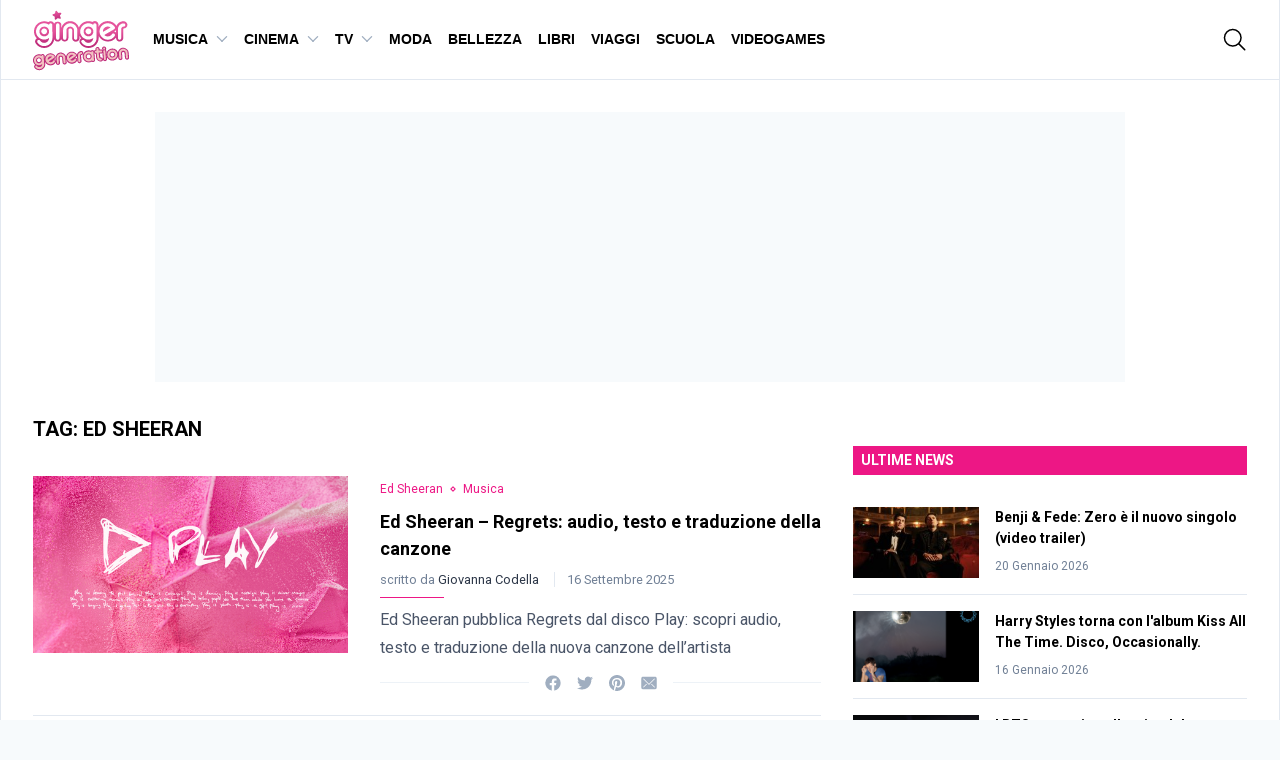

--- FILE ---
content_type: text/html; charset=UTF-8
request_url: https://www.gingergeneration.it/n/tag/Ed-Sheeran
body_size: 67071
content:
<!doctype html>
<html class="antialiased" lang="it-IT">
<head>
	<!-- Google Tag Manager -->
	<script>(function(w,d,s,l,i){w[l]=w[l]||[];w[l].push({'gtm.start':
	new Date().getTime(),event:'gtm.js'});var f=d.getElementsByTagName(s)[0],
	j=d.createElement(s),dl=l!='dataLayer'?'&l='+l:'';j.async=true;j.src=
	'https://www.googletagmanager.com/gtm.js?id='+i+dl;f.parentNode.insertBefore(j,f);
	})(window,document,'script','dataLayer','GTM-PTVM9XG');</script>
	<!-- End Google Tag Manager -->
	<meta charset="UTF-8">
	<meta http-equiv="X-UA-Compatible" content="IE=edge,chrome=1"><script type="text/javascript">(window.NREUM||(NREUM={})).init={privacy:{cookies_enabled:true},ajax:{deny_list:["bam.nr-data.net"]},feature_flags:["soft_nav"],distributed_tracing:{enabled:true}};(window.NREUM||(NREUM={})).loader_config={agentID:"645700321",accountID:"1077511",trustKey:"1077511",xpid:"VQYAVlNSCRAGUFRUDgYGU1A=",licenseKey:"888ab7b4a5",applicationID:"645697154",browserID:"645700321"};;/*! For license information please see nr-loader-spa-1.308.0.min.js.LICENSE.txt */
(()=>{var e,t,r={384:(e,t,r)=>{"use strict";r.d(t,{NT:()=>a,US:()=>u,Zm:()=>o,bQ:()=>d,dV:()=>c,pV:()=>l});var n=r(6154),i=r(1863),s=r(1910);const a={beacon:"bam.nr-data.net",errorBeacon:"bam.nr-data.net"};function o(){return n.gm.NREUM||(n.gm.NREUM={}),void 0===n.gm.newrelic&&(n.gm.newrelic=n.gm.NREUM),n.gm.NREUM}function c(){let e=o();return e.o||(e.o={ST:n.gm.setTimeout,SI:n.gm.setImmediate||n.gm.setInterval,CT:n.gm.clearTimeout,XHR:n.gm.XMLHttpRequest,REQ:n.gm.Request,EV:n.gm.Event,PR:n.gm.Promise,MO:n.gm.MutationObserver,FETCH:n.gm.fetch,WS:n.gm.WebSocket},(0,s.i)(...Object.values(e.o))),e}function d(e,t){let r=o();r.initializedAgents??={},t.initializedAt={ms:(0,i.t)(),date:new Date},r.initializedAgents[e]=t}function u(e,t){o()[e]=t}function l(){return function(){let e=o();const t=e.info||{};e.info={beacon:a.beacon,errorBeacon:a.errorBeacon,...t}}(),function(){let e=o();const t=e.init||{};e.init={...t}}(),c(),function(){let e=o();const t=e.loader_config||{};e.loader_config={...t}}(),o()}},782:(e,t,r)=>{"use strict";r.d(t,{T:()=>n});const n=r(860).K7.pageViewTiming},860:(e,t,r)=>{"use strict";r.d(t,{$J:()=>u,K7:()=>c,P3:()=>d,XX:()=>i,Yy:()=>o,df:()=>s,qY:()=>n,v4:()=>a});const n="events",i="jserrors",s="browser/blobs",a="rum",o="browser/logs",c={ajax:"ajax",genericEvents:"generic_events",jserrors:i,logging:"logging",metrics:"metrics",pageAction:"page_action",pageViewEvent:"page_view_event",pageViewTiming:"page_view_timing",sessionReplay:"session_replay",sessionTrace:"session_trace",softNav:"soft_navigations",spa:"spa"},d={[c.pageViewEvent]:1,[c.pageViewTiming]:2,[c.metrics]:3,[c.jserrors]:4,[c.spa]:5,[c.ajax]:6,[c.sessionTrace]:7,[c.softNav]:8,[c.sessionReplay]:9,[c.logging]:10,[c.genericEvents]:11},u={[c.pageViewEvent]:a,[c.pageViewTiming]:n,[c.ajax]:n,[c.spa]:n,[c.softNav]:n,[c.metrics]:i,[c.jserrors]:i,[c.sessionTrace]:s,[c.sessionReplay]:s,[c.logging]:o,[c.genericEvents]:"ins"}},944:(e,t,r)=>{"use strict";r.d(t,{R:()=>i});var n=r(3241);function i(e,t){"function"==typeof console.debug&&(console.debug("New Relic Warning: https://github.com/newrelic/newrelic-browser-agent/blob/main/docs/warning-codes.md#".concat(e),t),(0,n.W)({agentIdentifier:null,drained:null,type:"data",name:"warn",feature:"warn",data:{code:e,secondary:t}}))}},993:(e,t,r)=>{"use strict";r.d(t,{A$:()=>s,ET:()=>a,TZ:()=>o,p_:()=>i});var n=r(860);const i={ERROR:"ERROR",WARN:"WARN",INFO:"INFO",DEBUG:"DEBUG",TRACE:"TRACE"},s={OFF:0,ERROR:1,WARN:2,INFO:3,DEBUG:4,TRACE:5},a="log",o=n.K7.logging},1541:(e,t,r)=>{"use strict";r.d(t,{U:()=>i,f:()=>n});const n={MFE:"MFE",BA:"BA"};function i(e,t){if(2!==t?.harvestEndpointVersion)return{};const r=t.agentRef.runtime.appMetadata.agents[0].entityGuid;return e?{"source.id":e.id,"source.name":e.name,"source.type":e.type,"parent.id":e.parent?.id||r,"parent.type":e.parent?.type||n.BA}:{"entity.guid":r,appId:t.agentRef.info.applicationID}}},1687:(e,t,r)=>{"use strict";r.d(t,{Ak:()=>d,Ze:()=>h,x3:()=>u});var n=r(3241),i=r(7836),s=r(3606),a=r(860),o=r(2646);const c={};function d(e,t){const r={staged:!1,priority:a.P3[t]||0};l(e),c[e].get(t)||c[e].set(t,r)}function u(e,t){e&&c[e]&&(c[e].get(t)&&c[e].delete(t),p(e,t,!1),c[e].size&&f(e))}function l(e){if(!e)throw new Error("agentIdentifier required");c[e]||(c[e]=new Map)}function h(e="",t="feature",r=!1){if(l(e),!e||!c[e].get(t)||r)return p(e,t);c[e].get(t).staged=!0,f(e)}function f(e){const t=Array.from(c[e]);t.every(([e,t])=>t.staged)&&(t.sort((e,t)=>e[1].priority-t[1].priority),t.forEach(([t])=>{c[e].delete(t),p(e,t)}))}function p(e,t,r=!0){const a=e?i.ee.get(e):i.ee,c=s.i.handlers;if(!a.aborted&&a.backlog&&c){if((0,n.W)({agentIdentifier:e,type:"lifecycle",name:"drain",feature:t}),r){const e=a.backlog[t],r=c[t];if(r){for(let t=0;e&&t<e.length;++t)g(e[t],r);Object.entries(r).forEach(([e,t])=>{Object.values(t||{}).forEach(t=>{t[0]?.on&&t[0]?.context()instanceof o.y&&t[0].on(e,t[1])})})}}a.isolatedBacklog||delete c[t],a.backlog[t]=null,a.emit("drain-"+t,[])}}function g(e,t){var r=e[1];Object.values(t[r]||{}).forEach(t=>{var r=e[0];if(t[0]===r){var n=t[1],i=e[3],s=e[2];n.apply(i,s)}})}},1738:(e,t,r)=>{"use strict";r.d(t,{U:()=>f,Y:()=>h});var n=r(3241),i=r(9908),s=r(1863),a=r(944),o=r(5701),c=r(3969),d=r(8362),u=r(860),l=r(4261);function h(e,t,r,s){const h=s||r;!h||h[e]&&h[e]!==d.d.prototype[e]||(h[e]=function(){(0,i.p)(c.xV,["API/"+e+"/called"],void 0,u.K7.metrics,r.ee),(0,n.W)({agentIdentifier:r.agentIdentifier,drained:!!o.B?.[r.agentIdentifier],type:"data",name:"api",feature:l.Pl+e,data:{}});try{return t.apply(this,arguments)}catch(e){(0,a.R)(23,e)}})}function f(e,t,r,n,a){const o=e.info;null===r?delete o.jsAttributes[t]:o.jsAttributes[t]=r,(a||null===r)&&(0,i.p)(l.Pl+n,[(0,s.t)(),t,r],void 0,"session",e.ee)}},1741:(e,t,r)=>{"use strict";r.d(t,{W:()=>s});var n=r(944),i=r(4261);class s{#e(e,...t){if(this[e]!==s.prototype[e])return this[e](...t);(0,n.R)(35,e)}addPageAction(e,t){return this.#e(i.hG,e,t)}register(e){return this.#e(i.eY,e)}recordCustomEvent(e,t){return this.#e(i.fF,e,t)}setPageViewName(e,t){return this.#e(i.Fw,e,t)}setCustomAttribute(e,t,r){return this.#e(i.cD,e,t,r)}noticeError(e,t){return this.#e(i.o5,e,t)}setUserId(e,t=!1){return this.#e(i.Dl,e,t)}setApplicationVersion(e){return this.#e(i.nb,e)}setErrorHandler(e){return this.#e(i.bt,e)}addRelease(e,t){return this.#e(i.k6,e,t)}log(e,t){return this.#e(i.$9,e,t)}start(){return this.#e(i.d3)}finished(e){return this.#e(i.BL,e)}recordReplay(){return this.#e(i.CH)}pauseReplay(){return this.#e(i.Tb)}addToTrace(e){return this.#e(i.U2,e)}setCurrentRouteName(e){return this.#e(i.PA,e)}interaction(e){return this.#e(i.dT,e)}wrapLogger(e,t,r){return this.#e(i.Wb,e,t,r)}measure(e,t){return this.#e(i.V1,e,t)}consent(e){return this.#e(i.Pv,e)}}},1863:(e,t,r)=>{"use strict";function n(){return Math.floor(performance.now())}r.d(t,{t:()=>n})},1910:(e,t,r)=>{"use strict";r.d(t,{i:()=>s});var n=r(944);const i=new Map;function s(...e){return e.every(e=>{if(i.has(e))return i.get(e);const t="function"==typeof e?e.toString():"",r=t.includes("[native code]"),s=t.includes("nrWrapper");return r||s||(0,n.R)(64,e?.name||t),i.set(e,r),r})}},2555:(e,t,r)=>{"use strict";r.d(t,{D:()=>o,f:()=>a});var n=r(384),i=r(8122);const s={beacon:n.NT.beacon,errorBeacon:n.NT.errorBeacon,licenseKey:void 0,applicationID:void 0,sa:void 0,queueTime:void 0,applicationTime:void 0,ttGuid:void 0,user:void 0,account:void 0,product:void 0,extra:void 0,jsAttributes:{},userAttributes:void 0,atts:void 0,transactionName:void 0,tNamePlain:void 0};function a(e){try{return!!e.licenseKey&&!!e.errorBeacon&&!!e.applicationID}catch(e){return!1}}const o=e=>(0,i.a)(e,s)},2614:(e,t,r)=>{"use strict";r.d(t,{BB:()=>a,H3:()=>n,g:()=>d,iL:()=>c,tS:()=>o,uh:()=>i,wk:()=>s});const n="NRBA",i="SESSION",s=144e5,a=18e5,o={STARTED:"session-started",PAUSE:"session-pause",RESET:"session-reset",RESUME:"session-resume",UPDATE:"session-update"},c={SAME_TAB:"same-tab",CROSS_TAB:"cross-tab"},d={OFF:0,FULL:1,ERROR:2}},2646:(e,t,r)=>{"use strict";r.d(t,{y:()=>n});class n{constructor(e){this.contextId=e}}},2843:(e,t,r)=>{"use strict";r.d(t,{G:()=>s,u:()=>i});var n=r(3878);function i(e,t=!1,r,i){(0,n.DD)("visibilitychange",function(){if(t)return void("hidden"===document.visibilityState&&e());e(document.visibilityState)},r,i)}function s(e,t,r){(0,n.sp)("pagehide",e,t,r)}},3241:(e,t,r)=>{"use strict";r.d(t,{W:()=>s});var n=r(6154);const i="newrelic";function s(e={}){try{n.gm.dispatchEvent(new CustomEvent(i,{detail:e}))}catch(e){}}},3304:(e,t,r)=>{"use strict";r.d(t,{A:()=>s});var n=r(7836);const i=()=>{const e=new WeakSet;return(t,r)=>{if("object"==typeof r&&null!==r){if(e.has(r))return;e.add(r)}return r}};function s(e){try{return JSON.stringify(e,i())??""}catch(e){try{n.ee.emit("internal-error",[e])}catch(e){}return""}}},3333:(e,t,r)=>{"use strict";r.d(t,{$v:()=>u,TZ:()=>n,Xh:()=>c,Zp:()=>i,kd:()=>d,mq:()=>o,nf:()=>a,qN:()=>s});const n=r(860).K7.genericEvents,i=["auxclick","click","copy","keydown","paste","scrollend"],s=["focus","blur"],a=4,o=1e3,c=2e3,d=["PageAction","UserAction","BrowserPerformance"],u={RESOURCES:"experimental.resources",REGISTER:"register"}},3434:(e,t,r)=>{"use strict";r.d(t,{Jt:()=>s,YM:()=>d});var n=r(7836),i=r(5607);const s="nr@original:".concat(i.W),a=50;var o=Object.prototype.hasOwnProperty,c=!1;function d(e,t){return e||(e=n.ee),r.inPlace=function(e,t,n,i,s){n||(n="");const a="-"===n.charAt(0);for(let o=0;o<t.length;o++){const c=t[o],d=e[c];l(d)||(e[c]=r(d,a?c+n:n,i,c,s))}},r.flag=s,r;function r(t,r,n,c,d){return l(t)?t:(r||(r=""),nrWrapper[s]=t,function(e,t,r){if(Object.defineProperty&&Object.keys)try{return Object.keys(e).forEach(function(r){Object.defineProperty(t,r,{get:function(){return e[r]},set:function(t){return e[r]=t,t}})}),t}catch(e){u([e],r)}for(var n in e)o.call(e,n)&&(t[n]=e[n])}(t,nrWrapper,e),nrWrapper);function nrWrapper(){var s,o,l,h;let f;try{o=this,s=[...arguments],l="function"==typeof n?n(s,o):n||{}}catch(t){u([t,"",[s,o,c],l],e)}i(r+"start",[s,o,c],l,d);const p=performance.now();let g;try{return h=t.apply(o,s),g=performance.now(),h}catch(e){throw g=performance.now(),i(r+"err",[s,o,e],l,d),f=e,f}finally{const e=g-p,t={start:p,end:g,duration:e,isLongTask:e>=a,methodName:c,thrownError:f};t.isLongTask&&i("long-task",[t,o],l,d),i(r+"end",[s,o,h],l,d)}}}function i(r,n,i,s){if(!c||t){var a=c;c=!0;try{e.emit(r,n,i,t,s)}catch(t){u([t,r,n,i],e)}c=a}}}function u(e,t){t||(t=n.ee);try{t.emit("internal-error",e)}catch(e){}}function l(e){return!(e&&"function"==typeof e&&e.apply&&!e[s])}},3606:(e,t,r)=>{"use strict";r.d(t,{i:()=>s});var n=r(9908);s.on=a;var i=s.handlers={};function s(e,t,r,s){a(s||n.d,i,e,t,r)}function a(e,t,r,i,s){s||(s="feature"),e||(e=n.d);var a=t[s]=t[s]||{};(a[r]=a[r]||[]).push([e,i])}},3738:(e,t,r)=>{"use strict";r.d(t,{He:()=>i,Kp:()=>o,Lc:()=>d,Rz:()=>u,TZ:()=>n,bD:()=>s,d3:()=>a,jx:()=>l,sl:()=>h,uP:()=>c});const n=r(860).K7.sessionTrace,i="bstResource",s="resource",a="-start",o="-end",c="fn"+a,d="fn"+o,u="pushState",l=1e3,h=3e4},3785:(e,t,r)=>{"use strict";r.d(t,{R:()=>c,b:()=>d});var n=r(9908),i=r(1863),s=r(860),a=r(3969),o=r(993);function c(e,t,r={},c=o.p_.INFO,d=!0,u,l=(0,i.t)()){(0,n.p)(a.xV,["API/logging/".concat(c.toLowerCase(),"/called")],void 0,s.K7.metrics,e),(0,n.p)(o.ET,[l,t,r,c,d,u],void 0,s.K7.logging,e)}function d(e){return"string"==typeof e&&Object.values(o.p_).some(t=>t===e.toUpperCase().trim())}},3878:(e,t,r)=>{"use strict";function n(e,t){return{capture:e,passive:!1,signal:t}}function i(e,t,r=!1,i){window.addEventListener(e,t,n(r,i))}function s(e,t,r=!1,i){document.addEventListener(e,t,n(r,i))}r.d(t,{DD:()=>s,jT:()=>n,sp:()=>i})},3962:(e,t,r)=>{"use strict";r.d(t,{AM:()=>a,O2:()=>l,OV:()=>s,Qu:()=>h,TZ:()=>c,ih:()=>f,pP:()=>o,t1:()=>u,tC:()=>i,wD:()=>d});var n=r(860);const i=["click","keydown","submit"],s="popstate",a="api",o="initialPageLoad",c=n.K7.softNav,d=5e3,u=500,l={INITIAL_PAGE_LOAD:"",ROUTE_CHANGE:1,UNSPECIFIED:2},h={INTERACTION:1,AJAX:2,CUSTOM_END:3,CUSTOM_TRACER:4},f={IP:"in progress",PF:"pending finish",FIN:"finished",CAN:"cancelled"}},3969:(e,t,r)=>{"use strict";r.d(t,{TZ:()=>n,XG:()=>o,rs:()=>i,xV:()=>a,z_:()=>s});const n=r(860).K7.metrics,i="sm",s="cm",a="storeSupportabilityMetrics",o="storeEventMetrics"},4234:(e,t,r)=>{"use strict";r.d(t,{W:()=>s});var n=r(7836),i=r(1687);class s{constructor(e,t){this.agentIdentifier=e,this.ee=n.ee.get(e),this.featureName=t,this.blocked=!1}deregisterDrain(){(0,i.x3)(this.agentIdentifier,this.featureName)}}},4261:(e,t,r)=>{"use strict";r.d(t,{$9:()=>u,BL:()=>c,CH:()=>p,Dl:()=>R,Fw:()=>w,PA:()=>v,Pl:()=>n,Pv:()=>A,Tb:()=>h,U2:()=>a,V1:()=>E,Wb:()=>T,bt:()=>y,cD:()=>b,d3:()=>x,dT:()=>d,eY:()=>g,fF:()=>f,hG:()=>s,hw:()=>i,k6:()=>o,nb:()=>m,o5:()=>l});const n="api-",i=n+"ixn-",s="addPageAction",a="addToTrace",o="addRelease",c="finished",d="interaction",u="log",l="noticeError",h="pauseReplay",f="recordCustomEvent",p="recordReplay",g="register",m="setApplicationVersion",v="setCurrentRouteName",b="setCustomAttribute",y="setErrorHandler",w="setPageViewName",R="setUserId",x="start",T="wrapLogger",E="measure",A="consent"},5205:(e,t,r)=>{"use strict";r.d(t,{j:()=>S});var n=r(384),i=r(1741);var s=r(2555),a=r(3333);const o=e=>{if(!e||"string"!=typeof e)return!1;try{document.createDocumentFragment().querySelector(e)}catch{return!1}return!0};var c=r(2614),d=r(944),u=r(8122);const l="[data-nr-mask]",h=e=>(0,u.a)(e,(()=>{const e={feature_flags:[],experimental:{allow_registered_children:!1,resources:!1},mask_selector:"*",block_selector:"[data-nr-block]",mask_input_options:{color:!1,date:!1,"datetime-local":!1,email:!1,month:!1,number:!1,range:!1,search:!1,tel:!1,text:!1,time:!1,url:!1,week:!1,textarea:!1,select:!1,password:!0}};return{ajax:{deny_list:void 0,block_internal:!0,enabled:!0,autoStart:!0},api:{get allow_registered_children(){return e.feature_flags.includes(a.$v.REGISTER)||e.experimental.allow_registered_children},set allow_registered_children(t){e.experimental.allow_registered_children=t},duplicate_registered_data:!1},browser_consent_mode:{enabled:!1},distributed_tracing:{enabled:void 0,exclude_newrelic_header:void 0,cors_use_newrelic_header:void 0,cors_use_tracecontext_headers:void 0,allowed_origins:void 0},get feature_flags(){return e.feature_flags},set feature_flags(t){e.feature_flags=t},generic_events:{enabled:!0,autoStart:!0},harvest:{interval:30},jserrors:{enabled:!0,autoStart:!0},logging:{enabled:!0,autoStart:!0},metrics:{enabled:!0,autoStart:!0},obfuscate:void 0,page_action:{enabled:!0},page_view_event:{enabled:!0,autoStart:!0},page_view_timing:{enabled:!0,autoStart:!0},performance:{capture_marks:!1,capture_measures:!1,capture_detail:!0,resources:{get enabled(){return e.feature_flags.includes(a.$v.RESOURCES)||e.experimental.resources},set enabled(t){e.experimental.resources=t},asset_types:[],first_party_domains:[],ignore_newrelic:!0}},privacy:{cookies_enabled:!0},proxy:{assets:void 0,beacon:void 0},session:{expiresMs:c.wk,inactiveMs:c.BB},session_replay:{autoStart:!0,enabled:!1,preload:!1,sampling_rate:10,error_sampling_rate:100,collect_fonts:!1,inline_images:!1,fix_stylesheets:!0,mask_all_inputs:!0,get mask_text_selector(){return e.mask_selector},set mask_text_selector(t){o(t)?e.mask_selector="".concat(t,",").concat(l):""===t||null===t?e.mask_selector=l:(0,d.R)(5,t)},get block_class(){return"nr-block"},get ignore_class(){return"nr-ignore"},get mask_text_class(){return"nr-mask"},get block_selector(){return e.block_selector},set block_selector(t){o(t)?e.block_selector+=",".concat(t):""!==t&&(0,d.R)(6,t)},get mask_input_options(){return e.mask_input_options},set mask_input_options(t){t&&"object"==typeof t?e.mask_input_options={...t,password:!0}:(0,d.R)(7,t)}},session_trace:{enabled:!0,autoStart:!0},soft_navigations:{enabled:!0,autoStart:!0},spa:{enabled:!0,autoStart:!0},ssl:void 0,user_actions:{enabled:!0,elementAttributes:["id","className","tagName","type"]}}})());var f=r(6154),p=r(9324);let g=0;const m={buildEnv:p.F3,distMethod:p.Xs,version:p.xv,originTime:f.WN},v={consented:!1},b={appMetadata:{},get consented(){return this.session?.state?.consent||v.consented},set consented(e){v.consented=e},customTransaction:void 0,denyList:void 0,disabled:!1,harvester:void 0,isolatedBacklog:!1,isRecording:!1,loaderType:void 0,maxBytes:3e4,obfuscator:void 0,onerror:void 0,ptid:void 0,releaseIds:{},session:void 0,timeKeeper:void 0,registeredEntities:[],jsAttributesMetadata:{bytes:0},get harvestCount(){return++g}},y=e=>{const t=(0,u.a)(e,b),r=Object.keys(m).reduce((e,t)=>(e[t]={value:m[t],writable:!1,configurable:!0,enumerable:!0},e),{});return Object.defineProperties(t,r)};var w=r(5701);const R=e=>{const t=e.startsWith("http");e+="/",r.p=t?e:"https://"+e};var x=r(7836),T=r(3241);const E={accountID:void 0,trustKey:void 0,agentID:void 0,licenseKey:void 0,applicationID:void 0,xpid:void 0},A=e=>(0,u.a)(e,E),_=new Set;function S(e,t={},r,a){let{init:o,info:c,loader_config:d,runtime:u={},exposed:l=!0}=t;if(!c){const e=(0,n.pV)();o=e.init,c=e.info,d=e.loader_config}e.init=h(o||{}),e.loader_config=A(d||{}),c.jsAttributes??={},f.bv&&(c.jsAttributes.isWorker=!0),e.info=(0,s.D)(c);const p=e.init,g=[c.beacon,c.errorBeacon];_.has(e.agentIdentifier)||(p.proxy.assets&&(R(p.proxy.assets),g.push(p.proxy.assets)),p.proxy.beacon&&g.push(p.proxy.beacon),e.beacons=[...g],function(e){const t=(0,n.pV)();Object.getOwnPropertyNames(i.W.prototype).forEach(r=>{const n=i.W.prototype[r];if("function"!=typeof n||"constructor"===n)return;let s=t[r];e[r]&&!1!==e.exposed&&"micro-agent"!==e.runtime?.loaderType&&(t[r]=(...t)=>{const n=e[r](...t);return s?s(...t):n})})}(e),(0,n.US)("activatedFeatures",w.B)),u.denyList=[...p.ajax.deny_list||[],...p.ajax.block_internal?g:[]],u.ptid=e.agentIdentifier,u.loaderType=r,e.runtime=y(u),_.has(e.agentIdentifier)||(e.ee=x.ee.get(e.agentIdentifier),e.exposed=l,(0,T.W)({agentIdentifier:e.agentIdentifier,drained:!!w.B?.[e.agentIdentifier],type:"lifecycle",name:"initialize",feature:void 0,data:e.config})),_.add(e.agentIdentifier)}},5270:(e,t,r)=>{"use strict";r.d(t,{Aw:()=>a,SR:()=>s,rF:()=>o});var n=r(384),i=r(7767);function s(e){return!!(0,n.dV)().o.MO&&(0,i.V)(e)&&!0===e?.session_trace.enabled}function a(e){return!0===e?.session_replay.preload&&s(e)}function o(e,t){try{if("string"==typeof t?.type){if("password"===t.type.toLowerCase())return"*".repeat(e?.length||0);if(void 0!==t?.dataset?.nrUnmask||t?.classList?.contains("nr-unmask"))return e}}catch(e){}return"string"==typeof e?e.replace(/[\S]/g,"*"):"*".repeat(e?.length||0)}},5289:(e,t,r)=>{"use strict";r.d(t,{GG:()=>a,Qr:()=>c,sB:()=>o});var n=r(3878),i=r(6389);function s(){return"undefined"==typeof document||"complete"===document.readyState}function a(e,t){if(s())return e();const r=(0,i.J)(e),a=setInterval(()=>{s()&&(clearInterval(a),r())},500);(0,n.sp)("load",r,t)}function o(e){if(s())return e();(0,n.DD)("DOMContentLoaded",e)}function c(e){if(s())return e();(0,n.sp)("popstate",e)}},5607:(e,t,r)=>{"use strict";r.d(t,{W:()=>n});const n=(0,r(9566).bz)()},5701:(e,t,r)=>{"use strict";r.d(t,{B:()=>s,t:()=>a});var n=r(3241);const i=new Set,s={};function a(e,t){const r=t.agentIdentifier;s[r]??={},e&&"object"==typeof e&&(i.has(r)||(t.ee.emit("rumresp",[e]),s[r]=e,i.add(r),(0,n.W)({agentIdentifier:r,loaded:!0,drained:!0,type:"lifecycle",name:"load",feature:void 0,data:e})))}},6154:(e,t,r)=>{"use strict";r.d(t,{OF:()=>d,RI:()=>i,WN:()=>h,bv:()=>s,eN:()=>f,gm:()=>a,lR:()=>l,m:()=>c,mw:()=>o,sb:()=>u});var n=r(1863);const i="undefined"!=typeof window&&!!window.document,s="undefined"!=typeof WorkerGlobalScope&&("undefined"!=typeof self&&self instanceof WorkerGlobalScope&&self.navigator instanceof WorkerNavigator||"undefined"!=typeof globalThis&&globalThis instanceof WorkerGlobalScope&&globalThis.navigator instanceof WorkerNavigator),a=i?window:"undefined"!=typeof WorkerGlobalScope&&("undefined"!=typeof self&&self instanceof WorkerGlobalScope&&self||"undefined"!=typeof globalThis&&globalThis instanceof WorkerGlobalScope&&globalThis),o=Boolean("hidden"===a?.document?.visibilityState),c=""+a?.location,d=/iPad|iPhone|iPod/.test(a.navigator?.userAgent),u=d&&"undefined"==typeof SharedWorker,l=(()=>{const e=a.navigator?.userAgent?.match(/Firefox[/\s](\d+\.\d+)/);return Array.isArray(e)&&e.length>=2?+e[1]:0})(),h=Date.now()-(0,n.t)(),f=()=>"undefined"!=typeof PerformanceNavigationTiming&&a?.performance?.getEntriesByType("navigation")?.[0]?.responseStart},6344:(e,t,r)=>{"use strict";r.d(t,{BB:()=>u,Qb:()=>l,TZ:()=>i,Ug:()=>a,Vh:()=>s,_s:()=>o,bc:()=>d,yP:()=>c});var n=r(2614);const i=r(860).K7.sessionReplay,s="errorDuringReplay",a=.12,o={DomContentLoaded:0,Load:1,FullSnapshot:2,IncrementalSnapshot:3,Meta:4,Custom:5},c={[n.g.ERROR]:15e3,[n.g.FULL]:3e5,[n.g.OFF]:0},d={RESET:{message:"Session was reset",sm:"Reset"},IMPORT:{message:"Recorder failed to import",sm:"Import"},TOO_MANY:{message:"429: Too Many Requests",sm:"Too-Many"},TOO_BIG:{message:"Payload was too large",sm:"Too-Big"},CROSS_TAB:{message:"Session Entity was set to OFF on another tab",sm:"Cross-Tab"},ENTITLEMENTS:{message:"Session Replay is not allowed and will not be started",sm:"Entitlement"}},u=5e3,l={API:"api",RESUME:"resume",SWITCH_TO_FULL:"switchToFull",INITIALIZE:"initialize",PRELOAD:"preload"}},6389:(e,t,r)=>{"use strict";function n(e,t=500,r={}){const n=r?.leading||!1;let i;return(...r)=>{n&&void 0===i&&(e.apply(this,r),i=setTimeout(()=>{i=clearTimeout(i)},t)),n||(clearTimeout(i),i=setTimeout(()=>{e.apply(this,r)},t))}}function i(e){let t=!1;return(...r)=>{t||(t=!0,e.apply(this,r))}}r.d(t,{J:()=>i,s:()=>n})},6630:(e,t,r)=>{"use strict";r.d(t,{T:()=>n});const n=r(860).K7.pageViewEvent},6774:(e,t,r)=>{"use strict";r.d(t,{T:()=>n});const n=r(860).K7.jserrors},7295:(e,t,r)=>{"use strict";r.d(t,{Xv:()=>a,gX:()=>i,iW:()=>s});var n=[];function i(e){if(!e||s(e))return!1;if(0===n.length)return!0;if("*"===n[0].hostname)return!1;for(var t=0;t<n.length;t++){var r=n[t];if(r.hostname.test(e.hostname)&&r.pathname.test(e.pathname))return!1}return!0}function s(e){return void 0===e.hostname}function a(e){if(n=[],e&&e.length)for(var t=0;t<e.length;t++){let r=e[t];if(!r)continue;if("*"===r)return void(n=[{hostname:"*"}]);0===r.indexOf("http://")?r=r.substring(7):0===r.indexOf("https://")&&(r=r.substring(8));const i=r.indexOf("/");let s,a;i>0?(s=r.substring(0,i),a=r.substring(i)):(s=r,a="*");let[c]=s.split(":");n.push({hostname:o(c),pathname:o(a,!0)})}}function o(e,t=!1){const r=e.replace(/[.+?^${}()|[\]\\]/g,e=>"\\"+e).replace(/\*/g,".*?");return new RegExp((t?"^":"")+r+"$")}},7485:(e,t,r)=>{"use strict";r.d(t,{D:()=>i});var n=r(6154);function i(e){if(0===(e||"").indexOf("data:"))return{protocol:"data"};try{const t=new URL(e,location.href),r={port:t.port,hostname:t.hostname,pathname:t.pathname,search:t.search,protocol:t.protocol.slice(0,t.protocol.indexOf(":")),sameOrigin:t.protocol===n.gm?.location?.protocol&&t.host===n.gm?.location?.host};return r.port&&""!==r.port||("http:"===t.protocol&&(r.port="80"),"https:"===t.protocol&&(r.port="443")),r.pathname&&""!==r.pathname?r.pathname.startsWith("/")||(r.pathname="/".concat(r.pathname)):r.pathname="/",r}catch(e){return{}}}},7699:(e,t,r)=>{"use strict";r.d(t,{It:()=>s,KC:()=>o,No:()=>i,qh:()=>a});var n=r(860);const i=16e3,s=1e6,a="SESSION_ERROR",o={[n.K7.logging]:!0,[n.K7.genericEvents]:!1,[n.K7.jserrors]:!1,[n.K7.ajax]:!1}},7767:(e,t,r)=>{"use strict";r.d(t,{V:()=>i});var n=r(6154);const i=e=>n.RI&&!0===e?.privacy.cookies_enabled},7836:(e,t,r)=>{"use strict";r.d(t,{P:()=>o,ee:()=>c});var n=r(384),i=r(8990),s=r(2646),a=r(5607);const o="nr@context:".concat(a.W),c=function e(t,r){var n={},a={},u={},l=!1;try{l=16===r.length&&d.initializedAgents?.[r]?.runtime.isolatedBacklog}catch(e){}var h={on:p,addEventListener:p,removeEventListener:function(e,t){var r=n[e];if(!r)return;for(var i=0;i<r.length;i++)r[i]===t&&r.splice(i,1)},emit:function(e,r,n,i,s){!1!==s&&(s=!0);if(c.aborted&&!i)return;t&&s&&t.emit(e,r,n);var o=f(n);g(e).forEach(e=>{e.apply(o,r)});var d=v()[a[e]];d&&d.push([h,e,r,o]);return o},get:m,listeners:g,context:f,buffer:function(e,t){const r=v();if(t=t||"feature",h.aborted)return;Object.entries(e||{}).forEach(([e,n])=>{a[n]=t,t in r||(r[t]=[])})},abort:function(){h._aborted=!0,Object.keys(h.backlog).forEach(e=>{delete h.backlog[e]})},isBuffering:function(e){return!!v()[a[e]]},debugId:r,backlog:l?{}:t&&"object"==typeof t.backlog?t.backlog:{},isolatedBacklog:l};return Object.defineProperty(h,"aborted",{get:()=>{let e=h._aborted||!1;return e||(t&&(e=t.aborted),e)}}),h;function f(e){return e&&e instanceof s.y?e:e?(0,i.I)(e,o,()=>new s.y(o)):new s.y(o)}function p(e,t){n[e]=g(e).concat(t)}function g(e){return n[e]||[]}function m(t){return u[t]=u[t]||e(h,t)}function v(){return h.backlog}}(void 0,"globalEE"),d=(0,n.Zm)();d.ee||(d.ee=c)},8122:(e,t,r)=>{"use strict";r.d(t,{a:()=>i});var n=r(944);function i(e,t){try{if(!e||"object"!=typeof e)return(0,n.R)(3);if(!t||"object"!=typeof t)return(0,n.R)(4);const r=Object.create(Object.getPrototypeOf(t),Object.getOwnPropertyDescriptors(t)),s=0===Object.keys(r).length?e:r;for(let a in s)if(void 0!==e[a])try{if(null===e[a]){r[a]=null;continue}Array.isArray(e[a])&&Array.isArray(t[a])?r[a]=Array.from(new Set([...e[a],...t[a]])):"object"==typeof e[a]&&"object"==typeof t[a]?r[a]=i(e[a],t[a]):r[a]=e[a]}catch(e){r[a]||(0,n.R)(1,e)}return r}catch(e){(0,n.R)(2,e)}}},8139:(e,t,r)=>{"use strict";r.d(t,{u:()=>h});var n=r(7836),i=r(3434),s=r(8990),a=r(6154);const o={},c=a.gm.XMLHttpRequest,d="addEventListener",u="removeEventListener",l="nr@wrapped:".concat(n.P);function h(e){var t=function(e){return(e||n.ee).get("events")}(e);if(o[t.debugId]++)return t;o[t.debugId]=1;var r=(0,i.YM)(t,!0);function h(e){r.inPlace(e,[d,u],"-",p)}function p(e,t){return e[1]}return"getPrototypeOf"in Object&&(a.RI&&f(document,h),c&&f(c.prototype,h),f(a.gm,h)),t.on(d+"-start",function(e,t){var n=e[1];if(null!==n&&("function"==typeof n||"object"==typeof n)&&"newrelic"!==e[0]){var i=(0,s.I)(n,l,function(){var e={object:function(){if("function"!=typeof n.handleEvent)return;return n.handleEvent.apply(n,arguments)},function:n}[typeof n];return e?r(e,"fn-",null,e.name||"anonymous"):n});this.wrapped=e[1]=i}}),t.on(u+"-start",function(e){e[1]=this.wrapped||e[1]}),t}function f(e,t,...r){let n=e;for(;"object"==typeof n&&!Object.prototype.hasOwnProperty.call(n,d);)n=Object.getPrototypeOf(n);n&&t(n,...r)}},8362:(e,t,r)=>{"use strict";r.d(t,{d:()=>s});var n=r(9566),i=r(1741);class s extends i.W{agentIdentifier=(0,n.LA)(16)}},8374:(e,t,r)=>{r.nc=(()=>{try{return document?.currentScript?.nonce}catch(e){}return""})()},8990:(e,t,r)=>{"use strict";r.d(t,{I:()=>i});var n=Object.prototype.hasOwnProperty;function i(e,t,r){if(n.call(e,t))return e[t];var i=r();if(Object.defineProperty&&Object.keys)try{return Object.defineProperty(e,t,{value:i,writable:!0,enumerable:!1}),i}catch(e){}return e[t]=i,i}},9119:(e,t,r)=>{"use strict";r.d(t,{L:()=>s});var n=/([^?#]*)[^#]*(#[^?]*|$).*/,i=/([^?#]*)().*/;function s(e,t){return e?e.replace(t?n:i,"$1$2"):e}},9300:(e,t,r)=>{"use strict";r.d(t,{T:()=>n});const n=r(860).K7.ajax},9324:(e,t,r)=>{"use strict";r.d(t,{AJ:()=>a,F3:()=>i,Xs:()=>s,Yq:()=>o,xv:()=>n});const n="1.308.0",i="PROD",s="CDN",a="@newrelic/rrweb",o="1.0.1"},9566:(e,t,r)=>{"use strict";r.d(t,{LA:()=>o,ZF:()=>c,bz:()=>a,el:()=>d});var n=r(6154);const i="xxxxxxxx-xxxx-4xxx-yxxx-xxxxxxxxxxxx";function s(e,t){return e?15&e[t]:16*Math.random()|0}function a(){const e=n.gm?.crypto||n.gm?.msCrypto;let t,r=0;return e&&e.getRandomValues&&(t=e.getRandomValues(new Uint8Array(30))),i.split("").map(e=>"x"===e?s(t,r++).toString(16):"y"===e?(3&s()|8).toString(16):e).join("")}function o(e){const t=n.gm?.crypto||n.gm?.msCrypto;let r,i=0;t&&t.getRandomValues&&(r=t.getRandomValues(new Uint8Array(e)));const a=[];for(var o=0;o<e;o++)a.push(s(r,i++).toString(16));return a.join("")}function c(){return o(16)}function d(){return o(32)}},9908:(e,t,r)=>{"use strict";r.d(t,{d:()=>n,p:()=>i});var n=r(7836).ee.get("handle");function i(e,t,r,i,s){s?(s.buffer([e],i),s.emit(e,t,r)):(n.buffer([e],i),n.emit(e,t,r))}}},n={};function i(e){var t=n[e];if(void 0!==t)return t.exports;var s=n[e]={exports:{}};return r[e](s,s.exports,i),s.exports}i.m=r,i.d=(e,t)=>{for(var r in t)i.o(t,r)&&!i.o(e,r)&&Object.defineProperty(e,r,{enumerable:!0,get:t[r]})},i.f={},i.e=e=>Promise.all(Object.keys(i.f).reduce((t,r)=>(i.f[r](e,t),t),[])),i.u=e=>({212:"nr-spa-compressor",249:"nr-spa-recorder",478:"nr-spa"}[e]+"-1.308.0.min.js"),i.o=(e,t)=>Object.prototype.hasOwnProperty.call(e,t),e={},t="NRBA-1.308.0.PROD:",i.l=(r,n,s,a)=>{if(e[r])e[r].push(n);else{var o,c;if(void 0!==s)for(var d=document.getElementsByTagName("script"),u=0;u<d.length;u++){var l=d[u];if(l.getAttribute("src")==r||l.getAttribute("data-webpack")==t+s){o=l;break}}if(!o){c=!0;var h={478:"sha512-RSfSVnmHk59T/uIPbdSE0LPeqcEdF4/+XhfJdBuccH5rYMOEZDhFdtnh6X6nJk7hGpzHd9Ujhsy7lZEz/ORYCQ==",249:"sha512-ehJXhmntm85NSqW4MkhfQqmeKFulra3klDyY0OPDUE+sQ3GokHlPh1pmAzuNy//3j4ac6lzIbmXLvGQBMYmrkg==",212:"sha512-B9h4CR46ndKRgMBcK+j67uSR2RCnJfGefU+A7FrgR/k42ovXy5x/MAVFiSvFxuVeEk/pNLgvYGMp1cBSK/G6Fg=="};(o=document.createElement("script")).charset="utf-8",i.nc&&o.setAttribute("nonce",i.nc),o.setAttribute("data-webpack",t+s),o.src=r,0!==o.src.indexOf(window.location.origin+"/")&&(o.crossOrigin="anonymous"),h[a]&&(o.integrity=h[a])}e[r]=[n];var f=(t,n)=>{o.onerror=o.onload=null,clearTimeout(p);var i=e[r];if(delete e[r],o.parentNode&&o.parentNode.removeChild(o),i&&i.forEach(e=>e(n)),t)return t(n)},p=setTimeout(f.bind(null,void 0,{type:"timeout",target:o}),12e4);o.onerror=f.bind(null,o.onerror),o.onload=f.bind(null,o.onload),c&&document.head.appendChild(o)}},i.r=e=>{"undefined"!=typeof Symbol&&Symbol.toStringTag&&Object.defineProperty(e,Symbol.toStringTag,{value:"Module"}),Object.defineProperty(e,"__esModule",{value:!0})},i.p="https://js-agent.newrelic.com/",(()=>{var e={38:0,788:0};i.f.j=(t,r)=>{var n=i.o(e,t)?e[t]:void 0;if(0!==n)if(n)r.push(n[2]);else{var s=new Promise((r,i)=>n=e[t]=[r,i]);r.push(n[2]=s);var a=i.p+i.u(t),o=new Error;i.l(a,r=>{if(i.o(e,t)&&(0!==(n=e[t])&&(e[t]=void 0),n)){var s=r&&("load"===r.type?"missing":r.type),a=r&&r.target&&r.target.src;o.message="Loading chunk "+t+" failed: ("+s+": "+a+")",o.name="ChunkLoadError",o.type=s,o.request=a,n[1](o)}},"chunk-"+t,t)}};var t=(t,r)=>{var n,s,[a,o,c]=r,d=0;if(a.some(t=>0!==e[t])){for(n in o)i.o(o,n)&&(i.m[n]=o[n]);if(c)c(i)}for(t&&t(r);d<a.length;d++)s=a[d],i.o(e,s)&&e[s]&&e[s][0](),e[s]=0},r=self["webpackChunk:NRBA-1.308.0.PROD"]=self["webpackChunk:NRBA-1.308.0.PROD"]||[];r.forEach(t.bind(null,0)),r.push=t.bind(null,r.push.bind(r))})(),(()=>{"use strict";i(8374);var e=i(8362),t=i(860);const r=Object.values(t.K7);var n=i(5205);var s=i(9908),a=i(1863),o=i(4261),c=i(1738);var d=i(1687),u=i(4234),l=i(5289),h=i(6154),f=i(944),p=i(5270),g=i(7767),m=i(6389),v=i(7699);class b extends u.W{constructor(e,t){super(e.agentIdentifier,t),this.agentRef=e,this.abortHandler=void 0,this.featAggregate=void 0,this.loadedSuccessfully=void 0,this.onAggregateImported=new Promise(e=>{this.loadedSuccessfully=e}),this.deferred=Promise.resolve(),!1===e.init[this.featureName].autoStart?this.deferred=new Promise((t,r)=>{this.ee.on("manual-start-all",(0,m.J)(()=>{(0,d.Ak)(e.agentIdentifier,this.featureName),t()}))}):(0,d.Ak)(e.agentIdentifier,t)}importAggregator(e,t,r={}){if(this.featAggregate)return;const n=async()=>{let n;await this.deferred;try{if((0,g.V)(e.init)){const{setupAgentSession:t}=await i.e(478).then(i.bind(i,8766));n=t(e)}}catch(e){(0,f.R)(20,e),this.ee.emit("internal-error",[e]),(0,s.p)(v.qh,[e],void 0,this.featureName,this.ee)}try{if(!this.#t(this.featureName,n,e.init))return(0,d.Ze)(this.agentIdentifier,this.featureName),void this.loadedSuccessfully(!1);const{Aggregate:i}=await t();this.featAggregate=new i(e,r),e.runtime.harvester.initializedAggregates.push(this.featAggregate),this.loadedSuccessfully(!0)}catch(e){(0,f.R)(34,e),this.abortHandler?.(),(0,d.Ze)(this.agentIdentifier,this.featureName,!0),this.loadedSuccessfully(!1),this.ee&&this.ee.abort()}};h.RI?(0,l.GG)(()=>n(),!0):n()}#t(e,r,n){if(this.blocked)return!1;switch(e){case t.K7.sessionReplay:return(0,p.SR)(n)&&!!r;case t.K7.sessionTrace:return!!r;default:return!0}}}var y=i(6630),w=i(2614),R=i(3241);class x extends b{static featureName=y.T;constructor(e){var t;super(e,y.T),this.setupInspectionEvents(e.agentIdentifier),t=e,(0,c.Y)(o.Fw,function(e,r){"string"==typeof e&&("/"!==e.charAt(0)&&(e="/"+e),t.runtime.customTransaction=(r||"http://custom.transaction")+e,(0,s.p)(o.Pl+o.Fw,[(0,a.t)()],void 0,void 0,t.ee))},t),this.importAggregator(e,()=>i.e(478).then(i.bind(i,2467)))}setupInspectionEvents(e){const t=(t,r)=>{t&&(0,R.W)({agentIdentifier:e,timeStamp:t.timeStamp,loaded:"complete"===t.target.readyState,type:"window",name:r,data:t.target.location+""})};(0,l.sB)(e=>{t(e,"DOMContentLoaded")}),(0,l.GG)(e=>{t(e,"load")}),(0,l.Qr)(e=>{t(e,"navigate")}),this.ee.on(w.tS.UPDATE,(t,r)=>{(0,R.W)({agentIdentifier:e,type:"lifecycle",name:"session",data:r})})}}var T=i(384);class E extends e.d{constructor(e){var t;(super(),h.gm)?(this.features={},(0,T.bQ)(this.agentIdentifier,this),this.desiredFeatures=new Set(e.features||[]),this.desiredFeatures.add(x),(0,n.j)(this,e,e.loaderType||"agent"),t=this,(0,c.Y)(o.cD,function(e,r,n=!1){if("string"==typeof e){if(["string","number","boolean"].includes(typeof r)||null===r)return(0,c.U)(t,e,r,o.cD,n);(0,f.R)(40,typeof r)}else(0,f.R)(39,typeof e)},t),function(e){(0,c.Y)(o.Dl,function(t,r=!1){if("string"!=typeof t&&null!==t)return void(0,f.R)(41,typeof t);const n=e.info.jsAttributes["enduser.id"];r&&null!=n&&n!==t?(0,s.p)(o.Pl+"setUserIdAndResetSession",[t],void 0,"session",e.ee):(0,c.U)(e,"enduser.id",t,o.Dl,!0)},e)}(this),function(e){(0,c.Y)(o.nb,function(t){if("string"==typeof t||null===t)return(0,c.U)(e,"application.version",t,o.nb,!1);(0,f.R)(42,typeof t)},e)}(this),function(e){(0,c.Y)(o.d3,function(){e.ee.emit("manual-start-all")},e)}(this),function(e){(0,c.Y)(o.Pv,function(t=!0){if("boolean"==typeof t){if((0,s.p)(o.Pl+o.Pv,[t],void 0,"session",e.ee),e.runtime.consented=t,t){const t=e.features.page_view_event;t.onAggregateImported.then(e=>{const r=t.featAggregate;e&&!r.sentRum&&r.sendRum()})}}else(0,f.R)(65,typeof t)},e)}(this),this.run()):(0,f.R)(21)}get config(){return{info:this.info,init:this.init,loader_config:this.loader_config,runtime:this.runtime}}get api(){return this}run(){try{const e=function(e){const t={};return r.forEach(r=>{t[r]=!!e[r]?.enabled}),t}(this.init),n=[...this.desiredFeatures];n.sort((e,r)=>t.P3[e.featureName]-t.P3[r.featureName]),n.forEach(r=>{if(!e[r.featureName]&&r.featureName!==t.K7.pageViewEvent)return;if(r.featureName===t.K7.spa)return void(0,f.R)(67);const n=function(e){switch(e){case t.K7.ajax:return[t.K7.jserrors];case t.K7.sessionTrace:return[t.K7.ajax,t.K7.pageViewEvent];case t.K7.sessionReplay:return[t.K7.sessionTrace];case t.K7.pageViewTiming:return[t.K7.pageViewEvent];default:return[]}}(r.featureName).filter(e=>!(e in this.features));n.length>0&&(0,f.R)(36,{targetFeature:r.featureName,missingDependencies:n}),this.features[r.featureName]=new r(this)})}catch(e){(0,f.R)(22,e);for(const e in this.features)this.features[e].abortHandler?.();const t=(0,T.Zm)();delete t.initializedAgents[this.agentIdentifier]?.features,delete this.sharedAggregator;return t.ee.get(this.agentIdentifier).abort(),!1}}}var A=i(2843),_=i(782);class S extends b{static featureName=_.T;constructor(e){super(e,_.T),h.RI&&((0,A.u)(()=>(0,s.p)("docHidden",[(0,a.t)()],void 0,_.T,this.ee),!0),(0,A.G)(()=>(0,s.p)("winPagehide",[(0,a.t)()],void 0,_.T,this.ee)),this.importAggregator(e,()=>i.e(478).then(i.bind(i,9917))))}}var O=i(3969);class I extends b{static featureName=O.TZ;constructor(e){super(e,O.TZ),h.RI&&document.addEventListener("securitypolicyviolation",e=>{(0,s.p)(O.xV,["Generic/CSPViolation/Detected"],void 0,this.featureName,this.ee)}),this.importAggregator(e,()=>i.e(478).then(i.bind(i,6555)))}}var N=i(6774),P=i(3878),k=i(3304);class D{constructor(e,t,r,n,i){this.name="UncaughtError",this.message="string"==typeof e?e:(0,k.A)(e),this.sourceURL=t,this.line=r,this.column=n,this.__newrelic=i}}function C(e){return M(e)?e:new D(void 0!==e?.message?e.message:e,e?.filename||e?.sourceURL,e?.lineno||e?.line,e?.colno||e?.col,e?.__newrelic,e?.cause)}function j(e){const t="Unhandled Promise Rejection: ";if(!e?.reason)return;if(M(e.reason)){try{e.reason.message.startsWith(t)||(e.reason.message=t+e.reason.message)}catch(e){}return C(e.reason)}const r=C(e.reason);return(r.message||"").startsWith(t)||(r.message=t+r.message),r}function L(e){if(e.error instanceof SyntaxError&&!/:\d+$/.test(e.error.stack?.trim())){const t=new D(e.message,e.filename,e.lineno,e.colno,e.error.__newrelic,e.cause);return t.name=SyntaxError.name,t}return M(e.error)?e.error:C(e)}function M(e){return e instanceof Error&&!!e.stack}function H(e,r,n,i,o=(0,a.t)()){"string"==typeof e&&(e=new Error(e)),(0,s.p)("err",[e,o,!1,r,n.runtime.isRecording,void 0,i],void 0,t.K7.jserrors,n.ee),(0,s.p)("uaErr",[],void 0,t.K7.genericEvents,n.ee)}var B=i(1541),K=i(993),W=i(3785);function U(e,{customAttributes:t={},level:r=K.p_.INFO}={},n,i,s=(0,a.t)()){(0,W.R)(n.ee,e,t,r,!1,i,s)}function F(e,r,n,i,c=(0,a.t)()){(0,s.p)(o.Pl+o.hG,[c,e,r,i],void 0,t.K7.genericEvents,n.ee)}function V(e,r,n,i,c=(0,a.t)()){const{start:d,end:u,customAttributes:l}=r||{},h={customAttributes:l||{}};if("object"!=typeof h.customAttributes||"string"!=typeof e||0===e.length)return void(0,f.R)(57);const p=(e,t)=>null==e?t:"number"==typeof e?e:e instanceof PerformanceMark?e.startTime:Number.NaN;if(h.start=p(d,0),h.end=p(u,c),Number.isNaN(h.start)||Number.isNaN(h.end))(0,f.R)(57);else{if(h.duration=h.end-h.start,!(h.duration<0))return(0,s.p)(o.Pl+o.V1,[h,e,i],void 0,t.K7.genericEvents,n.ee),h;(0,f.R)(58)}}function G(e,r={},n,i,c=(0,a.t)()){(0,s.p)(o.Pl+o.fF,[c,e,r,i],void 0,t.K7.genericEvents,n.ee)}function z(e){(0,c.Y)(o.eY,function(t){return Y(e,t)},e)}function Y(e,r,n){(0,f.R)(54,"newrelic.register"),r||={},r.type=B.f.MFE,r.licenseKey||=e.info.licenseKey,r.blocked=!1,r.parent=n||{},Array.isArray(r.tags)||(r.tags=[]);const i={};r.tags.forEach(e=>{"name"!==e&&"id"!==e&&(i["source.".concat(e)]=!0)}),r.isolated??=!0;let o=()=>{};const c=e.runtime.registeredEntities;if(!r.isolated){const e=c.find(({metadata:{target:{id:e}}})=>e===r.id&&!r.isolated);if(e)return e}const d=e=>{r.blocked=!0,o=e};function u(e){return"string"==typeof e&&!!e.trim()&&e.trim().length<501||"number"==typeof e}e.init.api.allow_registered_children||d((0,m.J)(()=>(0,f.R)(55))),u(r.id)&&u(r.name)||d((0,m.J)(()=>(0,f.R)(48,r)));const l={addPageAction:(t,n={})=>g(F,[t,{...i,...n},e],r),deregister:()=>{d((0,m.J)(()=>(0,f.R)(68)))},log:(t,n={})=>g(U,[t,{...n,customAttributes:{...i,...n.customAttributes||{}}},e],r),measure:(t,n={})=>g(V,[t,{...n,customAttributes:{...i,...n.customAttributes||{}}},e],r),noticeError:(t,n={})=>g(H,[t,{...i,...n},e],r),register:(t={})=>g(Y,[e,t],l.metadata.target),recordCustomEvent:(t,n={})=>g(G,[t,{...i,...n},e],r),setApplicationVersion:e=>p("application.version",e),setCustomAttribute:(e,t)=>p(e,t),setUserId:e=>p("enduser.id",e),metadata:{customAttributes:i,target:r}},h=()=>(r.blocked&&o(),r.blocked);h()||c.push(l);const p=(e,t)=>{h()||(i[e]=t)},g=(r,n,i)=>{if(h())return;const o=(0,a.t)();(0,s.p)(O.xV,["API/register/".concat(r.name,"/called")],void 0,t.K7.metrics,e.ee);try{if(e.init.api.duplicate_registered_data&&"register"!==r.name){let e=n;if(n[1]instanceof Object){const t={"child.id":i.id,"child.type":i.type};e="customAttributes"in n[1]?[n[0],{...n[1],customAttributes:{...n[1].customAttributes,...t}},...n.slice(2)]:[n[0],{...n[1],...t},...n.slice(2)]}r(...e,void 0,o)}return r(...n,i,o)}catch(e){(0,f.R)(50,e)}};return l}class Z extends b{static featureName=N.T;constructor(e){var t;super(e,N.T),t=e,(0,c.Y)(o.o5,(e,r)=>H(e,r,t),t),function(e){(0,c.Y)(o.bt,function(t){e.runtime.onerror=t},e)}(e),function(e){let t=0;(0,c.Y)(o.k6,function(e,r){++t>10||(this.runtime.releaseIds[e.slice(-200)]=(""+r).slice(-200))},e)}(e),z(e);try{this.removeOnAbort=new AbortController}catch(e){}this.ee.on("internal-error",(t,r)=>{this.abortHandler&&(0,s.p)("ierr",[C(t),(0,a.t)(),!0,{},e.runtime.isRecording,r],void 0,this.featureName,this.ee)}),h.gm.addEventListener("unhandledrejection",t=>{this.abortHandler&&(0,s.p)("err",[j(t),(0,a.t)(),!1,{unhandledPromiseRejection:1},e.runtime.isRecording],void 0,this.featureName,this.ee)},(0,P.jT)(!1,this.removeOnAbort?.signal)),h.gm.addEventListener("error",t=>{this.abortHandler&&(0,s.p)("err",[L(t),(0,a.t)(),!1,{},e.runtime.isRecording],void 0,this.featureName,this.ee)},(0,P.jT)(!1,this.removeOnAbort?.signal)),this.abortHandler=this.#r,this.importAggregator(e,()=>i.e(478).then(i.bind(i,2176)))}#r(){this.removeOnAbort?.abort(),this.abortHandler=void 0}}var q=i(8990);let X=1;function J(e){const t=typeof e;return!e||"object"!==t&&"function"!==t?-1:e===h.gm?0:(0,q.I)(e,"nr@id",function(){return X++})}function Q(e){if("string"==typeof e&&e.length)return e.length;if("object"==typeof e){if("undefined"!=typeof ArrayBuffer&&e instanceof ArrayBuffer&&e.byteLength)return e.byteLength;if("undefined"!=typeof Blob&&e instanceof Blob&&e.size)return e.size;if(!("undefined"!=typeof FormData&&e instanceof FormData))try{return(0,k.A)(e).length}catch(e){return}}}var ee=i(8139),te=i(7836),re=i(3434);const ne={},ie=["open","send"];function se(e){var t=e||te.ee;const r=function(e){return(e||te.ee).get("xhr")}(t);if(void 0===h.gm.XMLHttpRequest)return r;if(ne[r.debugId]++)return r;ne[r.debugId]=1,(0,ee.u)(t);var n=(0,re.YM)(r),i=h.gm.XMLHttpRequest,s=h.gm.MutationObserver,a=h.gm.Promise,o=h.gm.setInterval,c="readystatechange",d=["onload","onerror","onabort","onloadstart","onloadend","onprogress","ontimeout"],u=[],l=h.gm.XMLHttpRequest=function(e){const t=new i(e),s=r.context(t);try{r.emit("new-xhr",[t],s),t.addEventListener(c,(a=s,function(){var e=this;e.readyState>3&&!a.resolved&&(a.resolved=!0,r.emit("xhr-resolved",[],e)),n.inPlace(e,d,"fn-",y)}),(0,P.jT)(!1))}catch(e){(0,f.R)(15,e);try{r.emit("internal-error",[e])}catch(e){}}var a;return t};function p(e,t){n.inPlace(t,["onreadystatechange"],"fn-",y)}if(function(e,t){for(var r in e)t[r]=e[r]}(i,l),l.prototype=i.prototype,n.inPlace(l.prototype,ie,"-xhr-",y),r.on("send-xhr-start",function(e,t){p(e,t),function(e){u.push(e),s&&(g?g.then(b):o?o(b):(m=-m,v.data=m))}(t)}),r.on("open-xhr-start",p),s){var g=a&&a.resolve();if(!o&&!a){var m=1,v=document.createTextNode(m);new s(b).observe(v,{characterData:!0})}}else t.on("fn-end",function(e){e[0]&&e[0].type===c||b()});function b(){for(var e=0;e<u.length;e++)p(0,u[e]);u.length&&(u=[])}function y(e,t){return t}return r}var ae="fetch-",oe=ae+"body-",ce=["arrayBuffer","blob","json","text","formData"],de=h.gm.Request,ue=h.gm.Response,le="prototype";const he={};function fe(e){const t=function(e){return(e||te.ee).get("fetch")}(e);if(!(de&&ue&&h.gm.fetch))return t;if(he[t.debugId]++)return t;function r(e,r,n){var i=e[r];"function"==typeof i&&(e[r]=function(){var e,r=[...arguments],s={};t.emit(n+"before-start",[r],s),s[te.P]&&s[te.P].dt&&(e=s[te.P].dt);var a=i.apply(this,r);return t.emit(n+"start",[r,e],a),a.then(function(e){return t.emit(n+"end",[null,e],a),e},function(e){throw t.emit(n+"end",[e],a),e})})}return he[t.debugId]=1,ce.forEach(e=>{r(de[le],e,oe),r(ue[le],e,oe)}),r(h.gm,"fetch",ae),t.on(ae+"end",function(e,r){var n=this;if(r){var i=r.headers.get("content-length");null!==i&&(n.rxSize=i),t.emit(ae+"done",[null,r],n)}else t.emit(ae+"done",[e],n)}),t}var pe=i(7485),ge=i(9566);class me{constructor(e){this.agentRef=e}generateTracePayload(e){const t=this.agentRef.loader_config;if(!this.shouldGenerateTrace(e)||!t)return null;var r=(t.accountID||"").toString()||null,n=(t.agentID||"").toString()||null,i=(t.trustKey||"").toString()||null;if(!r||!n)return null;var s=(0,ge.ZF)(),a=(0,ge.el)(),o=Date.now(),c={spanId:s,traceId:a,timestamp:o};return(e.sameOrigin||this.isAllowedOrigin(e)&&this.useTraceContextHeadersForCors())&&(c.traceContextParentHeader=this.generateTraceContextParentHeader(s,a),c.traceContextStateHeader=this.generateTraceContextStateHeader(s,o,r,n,i)),(e.sameOrigin&&!this.excludeNewrelicHeader()||!e.sameOrigin&&this.isAllowedOrigin(e)&&this.useNewrelicHeaderForCors())&&(c.newrelicHeader=this.generateTraceHeader(s,a,o,r,n,i)),c}generateTraceContextParentHeader(e,t){return"00-"+t+"-"+e+"-01"}generateTraceContextStateHeader(e,t,r,n,i){return i+"@nr=0-1-"+r+"-"+n+"-"+e+"----"+t}generateTraceHeader(e,t,r,n,i,s){if(!("function"==typeof h.gm?.btoa))return null;var a={v:[0,1],d:{ty:"Browser",ac:n,ap:i,id:e,tr:t,ti:r}};return s&&n!==s&&(a.d.tk=s),btoa((0,k.A)(a))}shouldGenerateTrace(e){return this.agentRef.init?.distributed_tracing?.enabled&&this.isAllowedOrigin(e)}isAllowedOrigin(e){var t=!1;const r=this.agentRef.init?.distributed_tracing;if(e.sameOrigin)t=!0;else if(r?.allowed_origins instanceof Array)for(var n=0;n<r.allowed_origins.length;n++){var i=(0,pe.D)(r.allowed_origins[n]);if(e.hostname===i.hostname&&e.protocol===i.protocol&&e.port===i.port){t=!0;break}}return t}excludeNewrelicHeader(){var e=this.agentRef.init?.distributed_tracing;return!!e&&!!e.exclude_newrelic_header}useNewrelicHeaderForCors(){var e=this.agentRef.init?.distributed_tracing;return!!e&&!1!==e.cors_use_newrelic_header}useTraceContextHeadersForCors(){var e=this.agentRef.init?.distributed_tracing;return!!e&&!!e.cors_use_tracecontext_headers}}var ve=i(9300),be=i(7295);function ye(e){return"string"==typeof e?e:e instanceof(0,T.dV)().o.REQ?e.url:h.gm?.URL&&e instanceof URL?e.href:void 0}var we=["load","error","abort","timeout"],Re=we.length,xe=(0,T.dV)().o.REQ,Te=(0,T.dV)().o.XHR;const Ee="X-NewRelic-App-Data";class Ae extends b{static featureName=ve.T;constructor(e){super(e,ve.T),this.dt=new me(e),this.handler=(e,t,r,n)=>(0,s.p)(e,t,r,n,this.ee);try{const e={xmlhttprequest:"xhr",fetch:"fetch",beacon:"beacon"};h.gm?.performance?.getEntriesByType("resource").forEach(r=>{if(r.initiatorType in e&&0!==r.responseStatus){const n={status:r.responseStatus},i={rxSize:r.transferSize,duration:Math.floor(r.duration),cbTime:0};_e(n,r.name),this.handler("xhr",[n,i,r.startTime,r.responseEnd,e[r.initiatorType]],void 0,t.K7.ajax)}})}catch(e){}fe(this.ee),se(this.ee),function(e,r,n,i){function o(e){var t=this;t.totalCbs=0,t.called=0,t.cbTime=0,t.end=T,t.ended=!1,t.xhrGuids={},t.lastSize=null,t.loadCaptureCalled=!1,t.params=this.params||{},t.metrics=this.metrics||{},t.latestLongtaskEnd=0,e.addEventListener("load",function(r){E(t,e)},(0,P.jT)(!1)),h.lR||e.addEventListener("progress",function(e){t.lastSize=e.loaded},(0,P.jT)(!1))}function c(e){this.params={method:e[0]},_e(this,e[1]),this.metrics={}}function d(t,r){e.loader_config.xpid&&this.sameOrigin&&r.setRequestHeader("X-NewRelic-ID",e.loader_config.xpid);var n=i.generateTracePayload(this.parsedOrigin);if(n){var s=!1;n.newrelicHeader&&(r.setRequestHeader("newrelic",n.newrelicHeader),s=!0),n.traceContextParentHeader&&(r.setRequestHeader("traceparent",n.traceContextParentHeader),n.traceContextStateHeader&&r.setRequestHeader("tracestate",n.traceContextStateHeader),s=!0),s&&(this.dt=n)}}function u(e,t){var n=this.metrics,i=e[0],s=this;if(n&&i){var o=Q(i);o&&(n.txSize=o)}this.startTime=(0,a.t)(),this.body=i,this.listener=function(e){try{"abort"!==e.type||s.loadCaptureCalled||(s.params.aborted=!0),("load"!==e.type||s.called===s.totalCbs&&(s.onloadCalled||"function"!=typeof t.onload)&&"function"==typeof s.end)&&s.end(t)}catch(e){try{r.emit("internal-error",[e])}catch(e){}}};for(var c=0;c<Re;c++)t.addEventListener(we[c],this.listener,(0,P.jT)(!1))}function l(e,t,r){this.cbTime+=e,t?this.onloadCalled=!0:this.called+=1,this.called!==this.totalCbs||!this.onloadCalled&&"function"==typeof r.onload||"function"!=typeof this.end||this.end(r)}function f(e,t){var r=""+J(e)+!!t;this.xhrGuids&&!this.xhrGuids[r]&&(this.xhrGuids[r]=!0,this.totalCbs+=1)}function p(e,t){var r=""+J(e)+!!t;this.xhrGuids&&this.xhrGuids[r]&&(delete this.xhrGuids[r],this.totalCbs-=1)}function g(){this.endTime=(0,a.t)()}function m(e,t){t instanceof Te&&"load"===e[0]&&r.emit("xhr-load-added",[e[1],e[2]],t)}function v(e,t){t instanceof Te&&"load"===e[0]&&r.emit("xhr-load-removed",[e[1],e[2]],t)}function b(e,t,r){t instanceof Te&&("onload"===r&&(this.onload=!0),("load"===(e[0]&&e[0].type)||this.onload)&&(this.xhrCbStart=(0,a.t)()))}function y(e,t){this.xhrCbStart&&r.emit("xhr-cb-time",[(0,a.t)()-this.xhrCbStart,this.onload,t],t)}function w(e){var t,r=e[1]||{};if("string"==typeof e[0]?0===(t=e[0]).length&&h.RI&&(t=""+h.gm.location.href):e[0]&&e[0].url?t=e[0].url:h.gm?.URL&&e[0]&&e[0]instanceof URL?t=e[0].href:"function"==typeof e[0].toString&&(t=e[0].toString()),"string"==typeof t&&0!==t.length){t&&(this.parsedOrigin=(0,pe.D)(t),this.sameOrigin=this.parsedOrigin.sameOrigin);var n=i.generateTracePayload(this.parsedOrigin);if(n&&(n.newrelicHeader||n.traceContextParentHeader))if(e[0]&&e[0].headers)o(e[0].headers,n)&&(this.dt=n);else{var s={};for(var a in r)s[a]=r[a];s.headers=new Headers(r.headers||{}),o(s.headers,n)&&(this.dt=n),e.length>1?e[1]=s:e.push(s)}}function o(e,t){var r=!1;return t.newrelicHeader&&(e.set("newrelic",t.newrelicHeader),r=!0),t.traceContextParentHeader&&(e.set("traceparent",t.traceContextParentHeader),t.traceContextStateHeader&&e.set("tracestate",t.traceContextStateHeader),r=!0),r}}function R(e,t){this.params={},this.metrics={},this.startTime=(0,a.t)(),this.dt=t,e.length>=1&&(this.target=e[0]),e.length>=2&&(this.opts=e[1]);var r=this.opts||{},n=this.target;_e(this,ye(n));var i=(""+(n&&n instanceof xe&&n.method||r.method||"GET")).toUpperCase();this.params.method=i,this.body=r.body,this.txSize=Q(r.body)||0}function x(e,r){if(this.endTime=(0,a.t)(),this.params||(this.params={}),(0,be.iW)(this.params))return;let i;this.params.status=r?r.status:0,"string"==typeof this.rxSize&&this.rxSize.length>0&&(i=+this.rxSize);const s={txSize:this.txSize,rxSize:i,duration:(0,a.t)()-this.startTime};n("xhr",[this.params,s,this.startTime,this.endTime,"fetch"],this,t.K7.ajax)}function T(e){const r=this.params,i=this.metrics;if(!this.ended){this.ended=!0;for(let t=0;t<Re;t++)e.removeEventListener(we[t],this.listener,!1);r.aborted||(0,be.iW)(r)||(i.duration=(0,a.t)()-this.startTime,this.loadCaptureCalled||4!==e.readyState?null==r.status&&(r.status=0):E(this,e),i.cbTime=this.cbTime,n("xhr",[r,i,this.startTime,this.endTime,"xhr"],this,t.K7.ajax))}}function E(e,n){e.params.status=n.status;var i=function(e,t){var r=e.responseType;return"json"===r&&null!==t?t:"arraybuffer"===r||"blob"===r||"json"===r?Q(e.response):"text"===r||""===r||void 0===r?Q(e.responseText):void 0}(n,e.lastSize);if(i&&(e.metrics.rxSize=i),e.sameOrigin&&n.getAllResponseHeaders().indexOf(Ee)>=0){var a=n.getResponseHeader(Ee);a&&((0,s.p)(O.rs,["Ajax/CrossApplicationTracing/Header/Seen"],void 0,t.K7.metrics,r),e.params.cat=a.split(", ").pop())}e.loadCaptureCalled=!0}r.on("new-xhr",o),r.on("open-xhr-start",c),r.on("open-xhr-end",d),r.on("send-xhr-start",u),r.on("xhr-cb-time",l),r.on("xhr-load-added",f),r.on("xhr-load-removed",p),r.on("xhr-resolved",g),r.on("addEventListener-end",m),r.on("removeEventListener-end",v),r.on("fn-end",y),r.on("fetch-before-start",w),r.on("fetch-start",R),r.on("fn-start",b),r.on("fetch-done",x)}(e,this.ee,this.handler,this.dt),this.importAggregator(e,()=>i.e(478).then(i.bind(i,3845)))}}function _e(e,t){var r=(0,pe.D)(t),n=e.params||e;n.hostname=r.hostname,n.port=r.port,n.protocol=r.protocol,n.host=r.hostname+":"+r.port,n.pathname=r.pathname,e.parsedOrigin=r,e.sameOrigin=r.sameOrigin}const Se={},Oe=["pushState","replaceState"];function Ie(e){const t=function(e){return(e||te.ee).get("history")}(e);return!h.RI||Se[t.debugId]++||(Se[t.debugId]=1,(0,re.YM)(t).inPlace(window.history,Oe,"-")),t}var Ne=i(3738);function Pe(e){(0,c.Y)(o.BL,function(r=Date.now()){const n=r-h.WN;n<0&&(0,f.R)(62,r),(0,s.p)(O.XG,[o.BL,{time:n}],void 0,t.K7.metrics,e.ee),e.addToTrace({name:o.BL,start:r,origin:"nr"}),(0,s.p)(o.Pl+o.hG,[n,o.BL],void 0,t.K7.genericEvents,e.ee)},e)}const{He:ke,bD:De,d3:Ce,Kp:je,TZ:Le,Lc:Me,uP:He,Rz:Be}=Ne;class Ke extends b{static featureName=Le;constructor(e){var r;super(e,Le),r=e,(0,c.Y)(o.U2,function(e){if(!(e&&"object"==typeof e&&e.name&&e.start))return;const n={n:e.name,s:e.start-h.WN,e:(e.end||e.start)-h.WN,o:e.origin||"",t:"api"};n.s<0||n.e<0||n.e<n.s?(0,f.R)(61,{start:n.s,end:n.e}):(0,s.p)("bstApi",[n],void 0,t.K7.sessionTrace,r.ee)},r),Pe(e);if(!(0,g.V)(e.init))return void this.deregisterDrain();const n=this.ee;let d;Ie(n),this.eventsEE=(0,ee.u)(n),this.eventsEE.on(He,function(e,t){this.bstStart=(0,a.t)()}),this.eventsEE.on(Me,function(e,r){(0,s.p)("bst",[e[0],r,this.bstStart,(0,a.t)()],void 0,t.K7.sessionTrace,n)}),n.on(Be+Ce,function(e){this.time=(0,a.t)(),this.startPath=location.pathname+location.hash}),n.on(Be+je,function(e){(0,s.p)("bstHist",[location.pathname+location.hash,this.startPath,this.time],void 0,t.K7.sessionTrace,n)});try{d=new PerformanceObserver(e=>{const r=e.getEntries();(0,s.p)(ke,[r],void 0,t.K7.sessionTrace,n)}),d.observe({type:De,buffered:!0})}catch(e){}this.importAggregator(e,()=>i.e(478).then(i.bind(i,6974)),{resourceObserver:d})}}var We=i(6344);class Ue extends b{static featureName=We.TZ;#n;recorder;constructor(e){var r;let n;super(e,We.TZ),r=e,(0,c.Y)(o.CH,function(){(0,s.p)(o.CH,[],void 0,t.K7.sessionReplay,r.ee)},r),function(e){(0,c.Y)(o.Tb,function(){(0,s.p)(o.Tb,[],void 0,t.K7.sessionReplay,e.ee)},e)}(e);try{n=JSON.parse(localStorage.getItem("".concat(w.H3,"_").concat(w.uh)))}catch(e){}(0,p.SR)(e.init)&&this.ee.on(o.CH,()=>this.#i()),this.#s(n)&&this.importRecorder().then(e=>{e.startRecording(We.Qb.PRELOAD,n?.sessionReplayMode)}),this.importAggregator(this.agentRef,()=>i.e(478).then(i.bind(i,6167)),this),this.ee.on("err",e=>{this.blocked||this.agentRef.runtime.isRecording&&(this.errorNoticed=!0,(0,s.p)(We.Vh,[e],void 0,this.featureName,this.ee))})}#s(e){return e&&(e.sessionReplayMode===w.g.FULL||e.sessionReplayMode===w.g.ERROR)||(0,p.Aw)(this.agentRef.init)}importRecorder(){return this.recorder?Promise.resolve(this.recorder):(this.#n??=Promise.all([i.e(478),i.e(249)]).then(i.bind(i,4866)).then(({Recorder:e})=>(this.recorder=new e(this),this.recorder)).catch(e=>{throw this.ee.emit("internal-error",[e]),this.blocked=!0,e}),this.#n)}#i(){this.blocked||(this.featAggregate?this.featAggregate.mode!==w.g.FULL&&this.featAggregate.initializeRecording(w.g.FULL,!0,We.Qb.API):this.importRecorder().then(()=>{this.recorder.startRecording(We.Qb.API,w.g.FULL)}))}}var Fe=i(3962);class Ve extends b{static featureName=Fe.TZ;constructor(e){if(super(e,Fe.TZ),function(e){const r=e.ee.get("tracer");function n(){}(0,c.Y)(o.dT,function(e){return(new n).get("object"==typeof e?e:{})},e);const i=n.prototype={createTracer:function(n,i){var o={},c=this,d="function"==typeof i;return(0,s.p)(O.xV,["API/createTracer/called"],void 0,t.K7.metrics,e.ee),function(){if(r.emit((d?"":"no-")+"fn-start",[(0,a.t)(),c,d],o),d)try{return i.apply(this,arguments)}catch(e){const t="string"==typeof e?new Error(e):e;throw r.emit("fn-err",[arguments,this,t],o),t}finally{r.emit("fn-end",[(0,a.t)()],o)}}}};["actionText","setName","setAttribute","save","ignore","onEnd","getContext","end","get"].forEach(r=>{c.Y.apply(this,[r,function(){return(0,s.p)(o.hw+r,[performance.now(),...arguments],this,t.K7.softNav,e.ee),this},e,i])}),(0,c.Y)(o.PA,function(){(0,s.p)(o.hw+"routeName",[performance.now(),...arguments],void 0,t.K7.softNav,e.ee)},e)}(e),!h.RI||!(0,T.dV)().o.MO)return;const r=Ie(this.ee);try{this.removeOnAbort=new AbortController}catch(e){}Fe.tC.forEach(e=>{(0,P.sp)(e,e=>{l(e)},!0,this.removeOnAbort?.signal)});const n=()=>(0,s.p)("newURL",[(0,a.t)(),""+window.location],void 0,this.featureName,this.ee);r.on("pushState-end",n),r.on("replaceState-end",n),(0,P.sp)(Fe.OV,e=>{l(e),(0,s.p)("newURL",[e.timeStamp,""+window.location],void 0,this.featureName,this.ee)},!0,this.removeOnAbort?.signal);let d=!1;const u=new((0,T.dV)().o.MO)((e,t)=>{d||(d=!0,requestAnimationFrame(()=>{(0,s.p)("newDom",[(0,a.t)()],void 0,this.featureName,this.ee),d=!1}))}),l=(0,m.s)(e=>{"loading"!==document.readyState&&((0,s.p)("newUIEvent",[e],void 0,this.featureName,this.ee),u.observe(document.body,{attributes:!0,childList:!0,subtree:!0,characterData:!0}))},100,{leading:!0});this.abortHandler=function(){this.removeOnAbort?.abort(),u.disconnect(),this.abortHandler=void 0},this.importAggregator(e,()=>i.e(478).then(i.bind(i,4393)),{domObserver:u})}}var Ge=i(3333),ze=i(9119);const Ye={},Ze=new Set;function qe(e){return"string"==typeof e?{type:"string",size:(new TextEncoder).encode(e).length}:e instanceof ArrayBuffer?{type:"ArrayBuffer",size:e.byteLength}:e instanceof Blob?{type:"Blob",size:e.size}:e instanceof DataView?{type:"DataView",size:e.byteLength}:ArrayBuffer.isView(e)?{type:"TypedArray",size:e.byteLength}:{type:"unknown",size:0}}class Xe{constructor(e,t){this.timestamp=(0,a.t)(),this.currentUrl=(0,ze.L)(window.location.href),this.socketId=(0,ge.LA)(8),this.requestedUrl=(0,ze.L)(e),this.requestedProtocols=Array.isArray(t)?t.join(","):t||"",this.openedAt=void 0,this.protocol=void 0,this.extensions=void 0,this.binaryType=void 0,this.messageOrigin=void 0,this.messageCount=0,this.messageBytes=0,this.messageBytesMin=0,this.messageBytesMax=0,this.messageTypes=void 0,this.sendCount=0,this.sendBytes=0,this.sendBytesMin=0,this.sendBytesMax=0,this.sendTypes=void 0,this.closedAt=void 0,this.closeCode=void 0,this.closeReason="unknown",this.closeWasClean=void 0,this.connectedDuration=0,this.hasErrors=void 0}}class $e extends b{static featureName=Ge.TZ;constructor(e){super(e,Ge.TZ);const r=e.init.feature_flags.includes("websockets"),n=[e.init.page_action.enabled,e.init.performance.capture_marks,e.init.performance.capture_measures,e.init.performance.resources.enabled,e.init.user_actions.enabled,r];var d;let u,l;if(d=e,(0,c.Y)(o.hG,(e,t)=>F(e,t,d),d),function(e){(0,c.Y)(o.fF,(t,r)=>G(t,r,e),e)}(e),Pe(e),z(e),function(e){(0,c.Y)(o.V1,(t,r)=>V(t,r,e),e)}(e),r&&(l=function(e){if(!(0,T.dV)().o.WS)return e;const t=e.get("websockets");if(Ye[t.debugId]++)return t;Ye[t.debugId]=1,(0,A.G)(()=>{const e=(0,a.t)();Ze.forEach(r=>{r.nrData.closedAt=e,r.nrData.closeCode=1001,r.nrData.closeReason="Page navigating away",r.nrData.closeWasClean=!1,r.nrData.openedAt&&(r.nrData.connectedDuration=e-r.nrData.openedAt),t.emit("ws",[r.nrData],r)})});class r extends WebSocket{static name="WebSocket";static toString(){return"function WebSocket() { [native code] }"}toString(){return"[object WebSocket]"}get[Symbol.toStringTag](){return r.name}#a(e){(e.__newrelic??={}).socketId=this.nrData.socketId,this.nrData.hasErrors??=!0}constructor(...e){super(...e),this.nrData=new Xe(e[0],e[1]),this.addEventListener("open",()=>{this.nrData.openedAt=(0,a.t)(),["protocol","extensions","binaryType"].forEach(e=>{this.nrData[e]=this[e]}),Ze.add(this)}),this.addEventListener("message",e=>{const{type:t,size:r}=qe(e.data);this.nrData.messageOrigin??=(0,ze.L)(e.origin),this.nrData.messageCount++,this.nrData.messageBytes+=r,this.nrData.messageBytesMin=Math.min(this.nrData.messageBytesMin||1/0,r),this.nrData.messageBytesMax=Math.max(this.nrData.messageBytesMax,r),(this.nrData.messageTypes??"").includes(t)||(this.nrData.messageTypes=this.nrData.messageTypes?"".concat(this.nrData.messageTypes,",").concat(t):t)}),this.addEventListener("close",e=>{this.nrData.closedAt=(0,a.t)(),this.nrData.closeCode=e.code,e.reason&&(this.nrData.closeReason=e.reason),this.nrData.closeWasClean=e.wasClean,this.nrData.connectedDuration=this.nrData.closedAt-this.nrData.openedAt,Ze.delete(this),t.emit("ws",[this.nrData],this)})}addEventListener(e,t,...r){const n=this,i="function"==typeof t?function(...e){try{return t.apply(this,e)}catch(e){throw n.#a(e),e}}:t?.handleEvent?{handleEvent:function(...e){try{return t.handleEvent.apply(t,e)}catch(e){throw n.#a(e),e}}}:t;return super.addEventListener(e,i,...r)}send(e){if(this.readyState===WebSocket.OPEN){const{type:t,size:r}=qe(e);this.nrData.sendCount++,this.nrData.sendBytes+=r,this.nrData.sendBytesMin=Math.min(this.nrData.sendBytesMin||1/0,r),this.nrData.sendBytesMax=Math.max(this.nrData.sendBytesMax,r),(this.nrData.sendTypes??"").includes(t)||(this.nrData.sendTypes=this.nrData.sendTypes?"".concat(this.nrData.sendTypes,",").concat(t):t)}try{return super.send(e)}catch(e){throw this.#a(e),e}}close(...e){try{super.close(...e)}catch(e){throw this.#a(e),e}}}return h.gm.WebSocket=r,t}(this.ee)),h.RI){if(fe(this.ee),se(this.ee),u=Ie(this.ee),e.init.user_actions.enabled){function f(t){const r=(0,pe.D)(t);return e.beacons.includes(r.hostname+":"+r.port)}function p(){u.emit("navChange")}Ge.Zp.forEach(e=>(0,P.sp)(e,e=>(0,s.p)("ua",[e],void 0,this.featureName,this.ee),!0)),Ge.qN.forEach(e=>{const t=(0,m.s)(e=>{(0,s.p)("ua",[e],void 0,this.featureName,this.ee)},500,{leading:!0});(0,P.sp)(e,t)}),h.gm.addEventListener("error",()=>{(0,s.p)("uaErr",[],void 0,t.K7.genericEvents,this.ee)},(0,P.jT)(!1,this.removeOnAbort?.signal)),this.ee.on("open-xhr-start",(e,r)=>{f(e[1])||r.addEventListener("readystatechange",()=>{2===r.readyState&&(0,s.p)("uaXhr",[],void 0,t.K7.genericEvents,this.ee)})}),this.ee.on("fetch-start",e=>{e.length>=1&&!f(ye(e[0]))&&(0,s.p)("uaXhr",[],void 0,t.K7.genericEvents,this.ee)}),u.on("pushState-end",p),u.on("replaceState-end",p),window.addEventListener("hashchange",p,(0,P.jT)(!0,this.removeOnAbort?.signal)),window.addEventListener("popstate",p,(0,P.jT)(!0,this.removeOnAbort?.signal))}if(e.init.performance.resources.enabled&&h.gm.PerformanceObserver?.supportedEntryTypes.includes("resource")){new PerformanceObserver(e=>{e.getEntries().forEach(e=>{(0,s.p)("browserPerformance.resource",[e],void 0,this.featureName,this.ee)})}).observe({type:"resource",buffered:!0})}}r&&l.on("ws",e=>{(0,s.p)("ws-complete",[e],void 0,this.featureName,this.ee)});try{this.removeOnAbort=new AbortController}catch(g){}this.abortHandler=()=>{this.removeOnAbort?.abort(),this.abortHandler=void 0},n.some(e=>e)?this.importAggregator(e,()=>i.e(478).then(i.bind(i,8019))):this.deregisterDrain()}}var Je=i(2646);const Qe=new Map;function et(e,t,r,n,i=!0){if("object"!=typeof t||!t||"string"!=typeof r||!r||"function"!=typeof t[r])return(0,f.R)(29);const s=function(e){return(e||te.ee).get("logger")}(e),a=(0,re.YM)(s),o=new Je.y(te.P);o.level=n.level,o.customAttributes=n.customAttributes,o.autoCaptured=i;const c=t[r]?.[re.Jt]||t[r];return Qe.set(c,o),a.inPlace(t,[r],"wrap-logger-",()=>Qe.get(c)),s}var tt=i(1910);class rt extends b{static featureName=K.TZ;constructor(e){var t;super(e,K.TZ),t=e,(0,c.Y)(o.$9,(e,r)=>U(e,r,t),t),function(e){(0,c.Y)(o.Wb,(t,r,{customAttributes:n={},level:i=K.p_.INFO}={})=>{et(e.ee,t,r,{customAttributes:n,level:i},!1)},e)}(e),z(e);const r=this.ee;["log","error","warn","info","debug","trace"].forEach(e=>{(0,tt.i)(h.gm.console[e]),et(r,h.gm.console,e,{level:"log"===e?"info":e})}),this.ee.on("wrap-logger-end",function([e]){const{level:t,customAttributes:n,autoCaptured:i}=this;(0,W.R)(r,e,n,t,i)}),this.importAggregator(e,()=>i.e(478).then(i.bind(i,5288)))}}new E({features:[Ae,x,S,Ke,Ue,I,Z,$e,rt,Ve],loaderType:"spa"})})()})();</script>
	<meta name="viewport" content="width=device-width, initial-scale=1">
	<link rel="profile" href="https://gmpg.org/xfn/11">

	<meta name='robots' content='index, follow, max-image-preview:large, max-snippet:-1, max-video-preview:-1' />

	<!-- This site is optimized with the Yoast SEO Premium plugin v16.5 (Yoast SEO v16.9) - https://yoast.com/wordpress/plugins/seo/ -->
	<title>Tutte le ultime novità su ed sheeran by GingerGeneration.it</title>
	<meta name="description" content="Scopri tutto quel che c&#039;è da sapere su ed sheeran con GingerGeneration.it. Il portale più Teen della Rete" />
	<link rel="canonical" href="https://www.gingergeneration.it/n/tag/ed-sheeran" />
	<link rel="next" href="https://www.gingergeneration.it/n/tag/ed-sheeran/page/2" />
	<meta property="og:locale" content="it_IT" />
	<meta property="og:type" content="article" />
	<meta property="og:title" content="ed sheeran Archivi" />
	<meta property="og:description" content="Scopri tutto quel che c&#039;è da sapere su ed sheeran con GingerGeneration.it. Il portale più Teen della Rete" />
	<meta property="og:url" content="https://www.gingergeneration.it/n/tag/ed-sheeran" />
	<meta property="og:site_name" content="GingerGeneration.it" />
	<script type="application/ld+json" class="yoast-schema-graph">{"@context":"https://schema.org","@graph":[{"@type":"WebSite","@id":"https://www.gingergeneration.it/#website","url":"https://www.gingergeneration.it/","name":"GingerGeneration.it","description":"Le Teen News pi\u00f9 rosa della Rete","potentialAction":[{"@type":"SearchAction","target":{"@type":"EntryPoint","urlTemplate":"https://www.gingergeneration.it/?s={search_term_string}"},"query-input":"required name=search_term_string"}],"inLanguage":"it-IT"},{"@type":"CollectionPage","@id":"https://www.gingergeneration.it/n/tag/ed-sheeran#webpage","url":"https://www.gingergeneration.it/n/tag/ed-sheeran","name":"Tutte le ultime novit\u00e0 su ed sheeran by GingerGeneration.it","isPartOf":{"@id":"https://www.gingergeneration.it/#website"},"description":"Scopri tutto quel che c'\u00e8 da sapere su ed sheeran con GingerGeneration.it. Il portale pi\u00f9 Teen della Rete","breadcrumb":{"@id":"https://www.gingergeneration.it/n/tag/ed-sheeran#breadcrumb"},"inLanguage":"it-IT","potentialAction":[{"@type":"ReadAction","target":["https://www.gingergeneration.it/n/tag/ed-sheeran"]}]},{"@type":"BreadcrumbList","@id":"https://www.gingergeneration.it/n/tag/ed-sheeran#breadcrumb","itemListElement":[{"@type":"ListItem","position":1,"name":"ed sheeran"}]}]}</script>
	<!-- / Yoast SEO Premium plugin. -->


<link rel='dns-prefetch' href='//s.w.org' />
<link rel='dns-prefetch' href='//cdn.gingergeneration.it' />
<link rel="alternate" type="application/rss+xml" title="GingerGeneration.it &raquo; Feed" href="https://www.gingergeneration.it/feed" />
<link rel="alternate" type="application/rss+xml" title="GingerGeneration.it &raquo; Feed dei commenti" href="https://www.gingergeneration.it/comments/feed" />
<link rel="alternate" type="application/rss+xml" title="GingerGeneration.it &raquo; ed sheeran Feed del tag" href="https://www.gingergeneration.it/n/tag/ed-sheeran/feed" />
<link rel='stylesheet' id='wp-block-library-css'  href='https://www.gingergeneration.it/wp-includes/css/dist/block-library/style.min.css?ver=5.9.1' media='all' />
<style id='global-styles-inline-css'>
body{--wp--preset--color--black: #000000;--wp--preset--color--cyan-bluish-gray: #abb8c3;--wp--preset--color--white: #ffffff;--wp--preset--color--pale-pink: #f78da7;--wp--preset--color--vivid-red: #cf2e2e;--wp--preset--color--luminous-vivid-orange: #ff6900;--wp--preset--color--luminous-vivid-amber: #fcb900;--wp--preset--color--light-green-cyan: #7bdcb5;--wp--preset--color--vivid-green-cyan: #00d084;--wp--preset--color--pale-cyan-blue: #8ed1fc;--wp--preset--color--vivid-cyan-blue: #0693e3;--wp--preset--color--vivid-purple: #9b51e0;--wp--preset--gradient--vivid-cyan-blue-to-vivid-purple: linear-gradient(135deg,rgba(6,147,227,1) 0%,rgb(155,81,224) 100%);--wp--preset--gradient--light-green-cyan-to-vivid-green-cyan: linear-gradient(135deg,rgb(122,220,180) 0%,rgb(0,208,130) 100%);--wp--preset--gradient--luminous-vivid-amber-to-luminous-vivid-orange: linear-gradient(135deg,rgba(252,185,0,1) 0%,rgba(255,105,0,1) 100%);--wp--preset--gradient--luminous-vivid-orange-to-vivid-red: linear-gradient(135deg,rgba(255,105,0,1) 0%,rgb(207,46,46) 100%);--wp--preset--gradient--very-light-gray-to-cyan-bluish-gray: linear-gradient(135deg,rgb(238,238,238) 0%,rgb(169,184,195) 100%);--wp--preset--gradient--cool-to-warm-spectrum: linear-gradient(135deg,rgb(74,234,220) 0%,rgb(151,120,209) 20%,rgb(207,42,186) 40%,rgb(238,44,130) 60%,rgb(251,105,98) 80%,rgb(254,248,76) 100%);--wp--preset--gradient--blush-light-purple: linear-gradient(135deg,rgb(255,206,236) 0%,rgb(152,150,240) 100%);--wp--preset--gradient--blush-bordeaux: linear-gradient(135deg,rgb(254,205,165) 0%,rgb(254,45,45) 50%,rgb(107,0,62) 100%);--wp--preset--gradient--luminous-dusk: linear-gradient(135deg,rgb(255,203,112) 0%,rgb(199,81,192) 50%,rgb(65,88,208) 100%);--wp--preset--gradient--pale-ocean: linear-gradient(135deg,rgb(255,245,203) 0%,rgb(182,227,212) 50%,rgb(51,167,181) 100%);--wp--preset--gradient--electric-grass: linear-gradient(135deg,rgb(202,248,128) 0%,rgb(113,206,126) 100%);--wp--preset--gradient--midnight: linear-gradient(135deg,rgb(2,3,129) 0%,rgb(40,116,252) 100%);--wp--preset--duotone--dark-grayscale: url('#wp-duotone-dark-grayscale');--wp--preset--duotone--grayscale: url('#wp-duotone-grayscale');--wp--preset--duotone--purple-yellow: url('#wp-duotone-purple-yellow');--wp--preset--duotone--blue-red: url('#wp-duotone-blue-red');--wp--preset--duotone--midnight: url('#wp-duotone-midnight');--wp--preset--duotone--magenta-yellow: url('#wp-duotone-magenta-yellow');--wp--preset--duotone--purple-green: url('#wp-duotone-purple-green');--wp--preset--duotone--blue-orange: url('#wp-duotone-blue-orange');--wp--preset--font-size--small: 13px;--wp--preset--font-size--medium: 20px;--wp--preset--font-size--large: 36px;--wp--preset--font-size--x-large: 42px;}.has-black-color{color: var(--wp--preset--color--black) !important;}.has-cyan-bluish-gray-color{color: var(--wp--preset--color--cyan-bluish-gray) !important;}.has-white-color{color: var(--wp--preset--color--white) !important;}.has-pale-pink-color{color: var(--wp--preset--color--pale-pink) !important;}.has-vivid-red-color{color: var(--wp--preset--color--vivid-red) !important;}.has-luminous-vivid-orange-color{color: var(--wp--preset--color--luminous-vivid-orange) !important;}.has-luminous-vivid-amber-color{color: var(--wp--preset--color--luminous-vivid-amber) !important;}.has-light-green-cyan-color{color: var(--wp--preset--color--light-green-cyan) !important;}.has-vivid-green-cyan-color{color: var(--wp--preset--color--vivid-green-cyan) !important;}.has-pale-cyan-blue-color{color: var(--wp--preset--color--pale-cyan-blue) !important;}.has-vivid-cyan-blue-color{color: var(--wp--preset--color--vivid-cyan-blue) !important;}.has-vivid-purple-color{color: var(--wp--preset--color--vivid-purple) !important;}.has-black-background-color{background-color: var(--wp--preset--color--black) !important;}.has-cyan-bluish-gray-background-color{background-color: var(--wp--preset--color--cyan-bluish-gray) !important;}.has-white-background-color{background-color: var(--wp--preset--color--white) !important;}.has-pale-pink-background-color{background-color: var(--wp--preset--color--pale-pink) !important;}.has-vivid-red-background-color{background-color: var(--wp--preset--color--vivid-red) !important;}.has-luminous-vivid-orange-background-color{background-color: var(--wp--preset--color--luminous-vivid-orange) !important;}.has-luminous-vivid-amber-background-color{background-color: var(--wp--preset--color--luminous-vivid-amber) !important;}.has-light-green-cyan-background-color{background-color: var(--wp--preset--color--light-green-cyan) !important;}.has-vivid-green-cyan-background-color{background-color: var(--wp--preset--color--vivid-green-cyan) !important;}.has-pale-cyan-blue-background-color{background-color: var(--wp--preset--color--pale-cyan-blue) !important;}.has-vivid-cyan-blue-background-color{background-color: var(--wp--preset--color--vivid-cyan-blue) !important;}.has-vivid-purple-background-color{background-color: var(--wp--preset--color--vivid-purple) !important;}.has-black-border-color{border-color: var(--wp--preset--color--black) !important;}.has-cyan-bluish-gray-border-color{border-color: var(--wp--preset--color--cyan-bluish-gray) !important;}.has-white-border-color{border-color: var(--wp--preset--color--white) !important;}.has-pale-pink-border-color{border-color: var(--wp--preset--color--pale-pink) !important;}.has-vivid-red-border-color{border-color: var(--wp--preset--color--vivid-red) !important;}.has-luminous-vivid-orange-border-color{border-color: var(--wp--preset--color--luminous-vivid-orange) !important;}.has-luminous-vivid-amber-border-color{border-color: var(--wp--preset--color--luminous-vivid-amber) !important;}.has-light-green-cyan-border-color{border-color: var(--wp--preset--color--light-green-cyan) !important;}.has-vivid-green-cyan-border-color{border-color: var(--wp--preset--color--vivid-green-cyan) !important;}.has-pale-cyan-blue-border-color{border-color: var(--wp--preset--color--pale-cyan-blue) !important;}.has-vivid-cyan-blue-border-color{border-color: var(--wp--preset--color--vivid-cyan-blue) !important;}.has-vivid-purple-border-color{border-color: var(--wp--preset--color--vivid-purple) !important;}.has-vivid-cyan-blue-to-vivid-purple-gradient-background{background: var(--wp--preset--gradient--vivid-cyan-blue-to-vivid-purple) !important;}.has-light-green-cyan-to-vivid-green-cyan-gradient-background{background: var(--wp--preset--gradient--light-green-cyan-to-vivid-green-cyan) !important;}.has-luminous-vivid-amber-to-luminous-vivid-orange-gradient-background{background: var(--wp--preset--gradient--luminous-vivid-amber-to-luminous-vivid-orange) !important;}.has-luminous-vivid-orange-to-vivid-red-gradient-background{background: var(--wp--preset--gradient--luminous-vivid-orange-to-vivid-red) !important;}.has-very-light-gray-to-cyan-bluish-gray-gradient-background{background: var(--wp--preset--gradient--very-light-gray-to-cyan-bluish-gray) !important;}.has-cool-to-warm-spectrum-gradient-background{background: var(--wp--preset--gradient--cool-to-warm-spectrum) !important;}.has-blush-light-purple-gradient-background{background: var(--wp--preset--gradient--blush-light-purple) !important;}.has-blush-bordeaux-gradient-background{background: var(--wp--preset--gradient--blush-bordeaux) !important;}.has-luminous-dusk-gradient-background{background: var(--wp--preset--gradient--luminous-dusk) !important;}.has-pale-ocean-gradient-background{background: var(--wp--preset--gradient--pale-ocean) !important;}.has-electric-grass-gradient-background{background: var(--wp--preset--gradient--electric-grass) !important;}.has-midnight-gradient-background{background: var(--wp--preset--gradient--midnight) !important;}.has-small-font-size{font-size: var(--wp--preset--font-size--small) !important;}.has-medium-font-size{font-size: var(--wp--preset--font-size--medium) !important;}.has-large-font-size{font-size: var(--wp--preset--font-size--large) !important;}.has-x-large-font-size{font-size: var(--wp--preset--font-size--x-large) !important;}
</style>
<link rel='stylesheet' id='contact-form-7-css'  href='https://www.gingergeneration.it/app/plugins/contact-form-7/includes/css/styles.css?ver=5.4' media='all' />
<link rel='stylesheet' id='smiling_video_csscore-css'  href='https://www.gingergeneration.it/app/plugins/smiling-video/css/video-js-5.19.2.css?smver=1.1.9&#038;ver=5.9.1' media='all' />
<link rel='stylesheet' id='smiling_video_cssima-css'  href='https://www.gingergeneration.it/app/plugins/smiling-video/css/videojs.ima.css?smver=1.1.9&#038;ver=5.9.1' media='all' />
<link rel='stylesheet' id='smiling_video_cssskin-css'  href='https://www.gingergeneration.it/app/plugins/smiling-video/css/skin-smiling-player-multicp-2.0.css?smver=1.1.9&#038;ver=5.9.1' media='all' />
<link rel='stylesheet' id='smiling_video_cssgoogleapisfont-css'  href='https://www.gingergeneration.it/app/plugins/smiling-video/css/Quicksand.css?ver=5.9.1' media='all' />
<link rel='stylesheet' id='gg-archive-css'  href='https://www.gingergeneration.it/app/themes/ginger-generation/dist/css/archive.css?ver=07c2f6ba54b9e21f809a548547d0ae83' media='all' />
<script src='https://www.gingergeneration.it/app/plugins/smiling-video/js/sm-common-func.js?smver=1.1.9&#038;ver=5.9.1' id='smiling_video_jscommon-js'></script>
<link rel="https://api.w.org/" href="https://www.gingergeneration.it/wp-json/" /><link rel="alternate" type="application/json" href="https://www.gingergeneration.it/wp-json/wp/v2/tags/6580" /><link rel="EditURI" type="application/rsd+xml" title="RSD" href="https://www.gingergeneration.it/xmlrpc.php?rsd" />
<link rel="wlwmanifest" type="application/wlwmanifest+xml" href="https://www.gingergeneration.it/wp-includes/wlwmanifest.xml" /> 
<meta name="generator" content="WordPress 5.9.1" />
<!-- site-navigation-element Schema optimized by Schema Pro --><script type="application/ld+json">{"@context":"https:\/\/schema.org","@graph":[{"@context":"https:\/\/schema.org","@type":"SiteNavigationElement","id":"site-navigation","name":"Musica","url":"https:\/\/www.gingergeneration.it\/n\/category\/musica"},{"@context":"https:\/\/schema.org","@type":"SiteNavigationElement","id":"site-navigation","name":"Cinema","url":"https:\/\/www.gingergeneration.it\/n\/category\/cinema"},{"@context":"https:\/\/schema.org","@type":"SiteNavigationElement","id":"site-navigation","name":"Tv","url":"https:\/\/www.gingergeneration.it\/n\/category\/tv"},{"@context":"https:\/\/schema.org","@type":"SiteNavigationElement","id":"site-navigation","name":"Moda","url":"https:\/\/www.gingergeneration.it\/n\/category\/moda"},{"@context":"https:\/\/schema.org","@type":"SiteNavigationElement","id":"site-navigation","name":"Bellezza","url":"https:\/\/www.gingergeneration.it\/n\/category\/bellezza"},{"@context":"https:\/\/schema.org","@type":"SiteNavigationElement","id":"site-navigation","name":"Libri","url":"https:\/\/www.gingergeneration.it\/n\/category\/libri"},{"@context":"https:\/\/schema.org","@type":"SiteNavigationElement","id":"site-navigation","name":"Viaggi","url":"https:\/\/www.gingergeneration.it\/n\/category\/viaggi"},{"@context":"https:\/\/schema.org","@type":"SiteNavigationElement","id":"site-navigation","name":"Scuola","url":"https:\/\/www.gingergeneration.it\/n\/category\/scuola"},{"@context":"https:\/\/schema.org","@type":"SiteNavigationElement","id":"site-navigation","name":"Videogames","url":"https:\/\/www.gingergeneration.it\/n\/category\/tech-news\/videogames"}]}</script><!-- / site-navigation-element Schema optimized by Schema Pro --><!-- breadcrumb Schema optimized by Schema Pro --><script type="application/ld+json">{"@context":"https:\/\/schema.org","@type":"BreadcrumbList","itemListElement":[{"@type":"ListItem","position":1,"item":{"@id":"https:\/\/www.gingergeneration.it\/","name":"Home"}},{"@type":"ListItem","position":2,"item":{"@id":"http:\/\/www.gingergeneration.it\/n\/tag\/Ed-Sheeran","name":"ed sheeran"}}]}</script><!-- / breadcrumb Schema optimized by Schema Pro --><link rel="preconnect" href="https://fonts.gstatic.com" crossorigin />
<link rel="preload" as="style" href="https://fonts.googleapis.com/css2?family=Roboto:wght@400;700&#038;display=swap" />
<link rel="stylesheet" href="https://fonts.googleapis.com/css2?family=Roboto:wght@400;700&#038;display=swap" media="print" onload="this.media='all'" />
<noscript>
	<link rel="stylesheet" href="https://fonts.googleapis.com/css2?family=Roboto:wght@400;700&#038;display=swap" />
</noscript>
	<link rel="shortcut icon" href="/app/themes/ginger-generation/dist/assets/favicons/favicon.ico">
<link rel="icon" type="image/png" sizes="16x16" href="/app/themes/ginger-generation/dist/assets/favicons/favicon-16x16.png">
<link rel="icon" type="image/png" sizes="32x32" href="/app/themes/ginger-generation/dist/assets/favicons/favicon-32x32.png">
<link rel="icon" type="image/png" sizes="48x48" href="/app/themes/ginger-generation/dist/assets/favicons/favicon-48x48.png">
<link rel="manifest" href="/app/themes/ginger-generation/dist/assets/favicons/manifest.json">
<meta name="mobile-web-app-capable" content="yes">
<meta name="theme-color" content="#ed1785">
<meta name="application-name" content="Ginger Generation">
<link rel="apple-touch-icon" sizes="57x57" href="/app/themes/ginger-generation/dist/assets/favicons/apple-touch-icon-57x57.png">
<link rel="apple-touch-icon" sizes="60x60" href="/app/themes/ginger-generation/dist/assets/favicons/apple-touch-icon-60x60.png">
<link rel="apple-touch-icon" sizes="72x72" href="/app/themes/ginger-generation/dist/assets/favicons/apple-touch-icon-72x72.png">
<link rel="apple-touch-icon" sizes="76x76" href="/app/themes/ginger-generation/dist/assets/favicons/apple-touch-icon-76x76.png">
<link rel="apple-touch-icon" sizes="114x114" href="/app/themes/ginger-generation/dist/assets/favicons/apple-touch-icon-114x114.png">
<link rel="apple-touch-icon" sizes="120x120" href="/app/themes/ginger-generation/dist/assets/favicons/apple-touch-icon-120x120.png">
<link rel="apple-touch-icon" sizes="144x144" href="/app/themes/ginger-generation/dist/assets/favicons/apple-touch-icon-144x144.png">
<link rel="apple-touch-icon" sizes="152x152" href="/app/themes/ginger-generation/dist/assets/favicons/apple-touch-icon-152x152.png">
<link rel="apple-touch-icon" sizes="167x167" href="/app/themes/ginger-generation/dist/assets/favicons/apple-touch-icon-167x167.png">
<link rel="apple-touch-icon" sizes="180x180" href="/app/themes/ginger-generation/dist/assets/favicons/apple-touch-icon-180x180.png">
<link rel="apple-touch-icon" sizes="1024x1024" href="/app/themes/ginger-generation/dist/assets/favicons/apple-touch-icon-1024x1024.png">
<meta name="apple-mobile-web-app-capable" content="yes">
<meta name="apple-mobile-web-app-status-bar-style" content="black-translucent">
<meta name="apple-mobile-web-app-title" content="Ginger Generation">
<link rel="apple-touch-startup-image" media="(device-width: 320px) and (device-height: 568px) and (-webkit-device-pixel-ratio: 2) and (orientation: portrait)" href="/app/themes/ginger-generation/dist/assets/favicons/apple-touch-startup-image-640x1136.png">
<link rel="apple-touch-startup-image" media="(device-width: 375px) and (device-height: 667px) and (-webkit-device-pixel-ratio: 2) and (orientation: portrait)" href="/app/themes/ginger-generation/dist/assets/favicons/apple-touch-startup-image-750x1334.png">
<link rel="apple-touch-startup-image" media="(device-width: 414px) and (device-height: 896px) and (-webkit-device-pixel-ratio: 2) and (orientation: portrait)" href="/app/themes/ginger-generation/dist/assets/favicons/apple-touch-startup-image-828x1792.png">
<link rel="apple-touch-startup-image" media="(device-width: 375px) and (device-height: 812px) and (-webkit-device-pixel-ratio: 3) and (orientation: portrait)" href="/app/themes/ginger-generation/dist/assets/favicons/apple-touch-startup-image-1125x2436.png">
<link rel="apple-touch-startup-image" media="(device-width: 414px) and (device-height: 736px) and (-webkit-device-pixel-ratio: 3) and (orientation: portrait)" href="/app/themes/ginger-generation/dist/assets/favicons/apple-touch-startup-image-1242x2208.png">
<link rel="apple-touch-startup-image" media="(device-width: 414px) and (device-height: 896px) and (-webkit-device-pixel-ratio: 3) and (orientation: portrait)" href="/app/themes/ginger-generation/dist/assets/favicons/apple-touch-startup-image-1242x2688.png">
<link rel="apple-touch-startup-image" media="(device-width: 768px) and (device-height: 1024px) and (-webkit-device-pixel-ratio: 2) and (orientation: portrait)" href="/app/themes/ginger-generation/dist/assets/favicons/apple-touch-startup-image-1536x2048.png">
<link rel="apple-touch-startup-image" media="(device-width: 834px) and (device-height: 1112px) and (-webkit-device-pixel-ratio: 2) and (orientation: portrait)" href="/app/themes/ginger-generation/dist/assets/favicons/apple-touch-startup-image-1668x2224.png">
<link rel="apple-touch-startup-image" media="(device-width: 834px) and (device-height: 1194px) and (-webkit-device-pixel-ratio: 2) and (orientation: portrait)" href="/app/themes/ginger-generation/dist/assets/favicons/apple-touch-startup-image-1668x2388.png">
<link rel="apple-touch-startup-image" media="(device-width: 1024px) and (device-height: 1366px) and (-webkit-device-pixel-ratio: 2) and (orientation: portrait)" href="/app/themes/ginger-generation/dist/assets/favicons/apple-touch-startup-image-2048x2732.png">
<link rel="apple-touch-startup-image" media="(device-width: 810px) and (device-height: 1080px) and (-webkit-device-pixel-ratio: 2) and (orientation: portrait)" href="/app/themes/ginger-generation/dist/assets/favicons/apple-touch-startup-image-1620x2160.png">
<link rel="apple-touch-startup-image" media="(device-width: 320px) and (device-height: 568px) and (-webkit-device-pixel-ratio: 2) and (orientation: landscape)" href="/app/themes/ginger-generation/dist/assets/favicons/apple-touch-startup-image-1136x640.png">
<link rel="apple-touch-startup-image" media="(device-width: 375px) and (device-height: 667px) and (-webkit-device-pixel-ratio: 2) and (orientation: landscape)" href="/app/themes/ginger-generation/dist/assets/favicons/apple-touch-startup-image-1334x750.png">
<link rel="apple-touch-startup-image" media="(device-width: 414px) and (device-height: 896px) and (-webkit-device-pixel-ratio: 2) and (orientation: landscape)" href="/app/themes/ginger-generation/dist/assets/favicons/apple-touch-startup-image-1792x828.png">
<link rel="apple-touch-startup-image" media="(device-width: 375px) and (device-height: 812px) and (-webkit-device-pixel-ratio: 3) and (orientation: landscape)" href="/app/themes/ginger-generation/dist/assets/favicons/apple-touch-startup-image-2436x1125.png">
<link rel="apple-touch-startup-image" media="(device-width: 414px) and (device-height: 736px) and (-webkit-device-pixel-ratio: 3) and (orientation: landscape)" href="/app/themes/ginger-generation/dist/assets/favicons/apple-touch-startup-image-2208x1242.png">
<link rel="apple-touch-startup-image" media="(device-width: 414px) and (device-height: 896px) and (-webkit-device-pixel-ratio: 3) and (orientation: landscape)" href="/app/themes/ginger-generation/dist/assets/favicons/apple-touch-startup-image-2688x1242.png">
<link rel="apple-touch-startup-image" media="(device-width: 768px) and (device-height: 1024px) and (-webkit-device-pixel-ratio: 2) and (orientation: landscape)" href="/app/themes/ginger-generation/dist/assets/favicons/apple-touch-startup-image-2048x1536.png">
<link rel="apple-touch-startup-image" media="(device-width: 834px) and (device-height: 1112px) and (-webkit-device-pixel-ratio: 2) and (orientation: landscape)" href="/app/themes/ginger-generation/dist/assets/favicons/apple-touch-startup-image-2224x1668.png">
<link rel="apple-touch-startup-image" media="(device-width: 834px) and (device-height: 1194px) and (-webkit-device-pixel-ratio: 2) and (orientation: landscape)" href="/app/themes/ginger-generation/dist/assets/favicons/apple-touch-startup-image-2388x1668.png">
<link rel="apple-touch-startup-image" media="(device-width: 1024px) and (device-height: 1366px) and (-webkit-device-pixel-ratio: 2) and (orientation: landscape)" href="/app/themes/ginger-generation/dist/assets/favicons/apple-touch-startup-image-2732x2048.png">
<link rel="apple-touch-startup-image" media="(device-width: 810px) and (device-height: 1080px) and (-webkit-device-pixel-ratio: 2) and (orientation: landscape)" href="/app/themes/ginger-generation/dist/assets/favicons/apple-touch-startup-image-2160x1620.png">
<link rel="icon" type="image/png" sizes="228x228" href="/app/themes/ginger-generation/dist/assets/favicons/coast-228x228.png">
<meta name="msapplication-TileColor" content="#fff">
<meta name="msapplication-TileImage" content="/app/themes/ginger-generation/dist/assets/favicons/mstile-144x144.png">
<meta name="msapplication-config" content="/app/themes/ginger-generation/dist/assets/favicons/browserconfig.xml">
<link rel="yandex-tableau-widget" href="/app/themes/ginger-generation/dist/assets/favicons/yandex-browser-manifest.json">			<style id="wpsp-style-frontend"></style>
					<style id="wp-custom-css">
			#vidcar4s{margin:0 auto}.player.player-mini .vp-controls .volume{display:initial!important}#B,#C_1,#C_10,#C_11,#C_12,#C_2,#C_4,#C_5,#C_6,#C_7,#C_8,#C_9,#D_1,#D_2,#D_3,#D_4,#T{text-align:center!important;margin:0 auto!important}@media (min-width:1200px){#T{height:250px}// All width #C_1{min-height:250px;min-width:300px}// Float left on CONT // #CONT_C_1{max-height:280px;max-width:336px}// Float left #D_1{min-height:250px}}@media (min-width:1025px) and (max-width:1199px){#T{min-height:250px}// All width #C_1{min-height:250px;min-width:300px}// Float left on CONT // #CONT_C_1{max-height:280px;max-width:336px}// Float left #D_1{min-height:250px}}@media (min-width:768px) and (max-width:1024px){#T{min-height:250px}// All width #C_1{min-height:250px}// No max-width,All width #D_1{min-height:300px}}@media (max-width:767px){#T{min-height:250px}// All width #C_1{min-height:250px}}		</style>
		</head>

<body class="archive tag tag-ed-sheeran tag-6580 bg-gray-100 overflow-x-hidden wp-schema-pro-2.6.2 hfeed">
<!-- Google Tag Manager (noscript) -->
<noscript><iframe src="https://www.googletagmanager.com/ns.html?id=GTM-PTVM9XG"
height="0" width="0" style="display:none;visibility:hidden"></iframe></noscript>
<!-- End Google Tag Manager (noscript) -->
	<div class="flex flex-col min-h-screen container bg-white sm:border-r sm:border-l">
		
<header class="sticky top-0 z-50">
	
<div class="js-mega-nav h-16 relative bg-white lg:h-20">
	<div class="mega-nav__container">
		<a href="https://www.gingergeneration.it">
			
<svg
	xmlns="http://www.w3.org/2000/svg"
	xmlns:xlink="http://www.w3.org/1999/xlink"
	viewBox="0 0 128 80.3"
	width="128"
	height="80"
	class="w-20 h-16 lg:h-20 lg:w-24"
>
	<title>GingerGeneration.it</title>
	<g>
		<g>
			<g>
				<path
					id="XMLID_75_"
					fill="#FFFFFF"
					d="M45.9,1.7c-0.1-0.2-0.3-0.3-0.5-0.3l-1.7,0.1l-1.1-1.3C42.5,0,42.3,0,42.1,0
				c-0.2,0-0.4,0.2-0.4,0.4l-0.4,1.7l-1.6,0.6c-0.2,0.1-0.3,0.3-0.4,0.5c0,0.2,0.1,0.4,0.3,0.5l1.4,0.9L41,6.3
				c0,0.2,0.1,0.4,0.3,0.5c0.2,0.1,0.4,0.1,0.6-0.1l1.3-1.1l1.6,0.5c0.1,0,0.2,0,0.3,0c0.1,0,0.2-0.1,0.3-0.2
				c0.1-0.2,0.2-0.4,0.1-0.6l-0.6-1.6l1-1.4C46,2.1,46,1.9,45.9,1.7z"
				/>
			</g>
		</g>
		<linearGradient
			id="SVGID_1_"
			gradientUnits="userSpaceOnUse"
			x1="63.4899"
			y1="28.4061"
			x2="63.4899"
			y2="44.7601"
		>
			<stop offset="0" style="stop-color: #e5549c" />
			<stop offset="1" style="stop-color: #c02d7c" />
		</linearGradient>
		<path
			fill="url(#SVGID_1_)"
			d="M124.2,16.5c-0.9-0.9-2.2-1.5-3.5-1.4c-1.4,0-2.8,0.3-4,0.8c-1.2,0.5-2.3,1.3-3.2,2.2
		c-0.9,0.9-1.7,2-2.2,3.2c0,0,0,0,0,0.1c-0.1-0.1-0.1-0.3-0.2-0.4c-1.2-1.9-2.9-3.4-4.9-4.5c-2-1-4.2-1.6-6.5-1.6
		c-1.8,0-3.6,0.4-5.3,1.1c-1.6,0.7-3.1,1.7-4.4,2.9c-1.1,1.1-1.9,2.3-2.6,3.6v-2.7c0-1.2-0.5-2.6-1.5-3.5c-0.9-0.9-2.2-1.4-3.4-1.4
		c-1.1,0-2.3,0.4-3.2,1.2c-0.4-0.2-0.8-0.3-1.1-0.4c-1.4-0.5-2.9-0.7-4.4-0.7c-1.8,0-3.6,0.4-5.3,1.1c-1.6,0.7-3.1,1.7-4.3,2.9
		c-1.2,1.2-2.2,2.7-2.9,4.3c-0.1,0.1-0.1,0.2-0.1,0.4c-0.1-0.4-0.3-0.9-0.5-1.3c-0.6-1.4-1.5-2.7-2.6-3.8c-1.1-1.1-2.4-2-3.8-2.6
		c-1.5-0.7-3.1-1-4.8-1c-1.7,0-3.3,0.3-4.8,1c-1.4,0.6-2.7,1.5-3.8,2.6c-1.1,1.1-2,2.4-2.6,3.9h0c-0.2,0.5-0.4,1-0.5,1.5l0-4
		c0-1-0.7-4.2-4.9-4.2c-3.7,0-4.5,2.2-4.7,2.7c-0.2-0.7-0.7-1.5-1.2-2c-0.9-0.9-2.2-1.4-3.4-1.4c-1.1,0-2.3,0.4-3.2,1.2
		c-0.4-0.2-0.8-0.3-1.1-0.4c-1.4-0.5-2.9-0.7-4.4-0.7c-1.8,0-3.6,0.4-5.3,1.1c-1.6,0.7-3.1,1.7-4.3,2.9c-1.2,1.2-2.2,2.7-2.9,4.3
		c-0.7,1.7-1.1,3.5-1.1,5.3c0,1.8,0.4,3.6,1.1,5.3C3.1,35.5,4,36.8,5.1,38c-0.4,0.2-0.7,0.5-1,0.8c-0.8,0.8-1.4,2.1-1.3,3.3
		c0,0.9,0.3,1.9,0.9,2.7c1.2,1.9,2.9,3.4,4.8,4.4c2,1.1,4.1,1.6,6.4,1.6c0,0,0,0,0,0c1.8,0,3.6-0.4,5.3-1.1c1.6-0.7,3.1-1.7,4.3-2.9
		c1.2-1.2,2.2-2.7,2.9-4.3c0.5-1.1,0.8-2.2,0.9-3.3c0.2,0.7,0.6,1.3,1.1,1.7c0.9,0.9,2.2,1.4,3.4,1.4c0,0,0.1,0,0.1,0
		c1.2,0,2.6-0.5,3.4-1.4c0.6-0.5,1-1.3,1.3-2c0.2,0.7,0.6,1.4,1.2,1.9c0.9,0.9,2.2,1.4,3.5,1.4c0,0,0.1,0,0.1,0
		c1.2,0,2.5-0.5,3.4-1.4c0.9-0.9,1.4-2.2,1.4-3.5V27.2c0-0.4,0.1-0.6,0.2-0.9c0.2-0.4,0.3-0.6,0.6-0.9c0.2-0.2,0.4-0.4,0.7-0.5
		c0.3-0.1,0.6-0.2,1-0.2c0.4,0,0.7,0.1,1,0.2c0.3,0.1,0.6,0.3,0.8,0.5c0.2,0.2,0.4,0.5,0.5,0.8c0.1,0.3,0.2,0.6,0.2,1v10.3
		c0,1.2,0.5,2.6,1.4,3.5c0.9,0.9,2.2,1.4,3.5,1.4c1.2,0,2.6-0.5,3.5-1.4c0.9-0.9,1.5-2.2,1.4-3.5l0-2.8c0.6,1.2,1.4,2.3,2.3,3.3
		c-0.4,0.2-0.7,0.5-1,0.8c-0.8,0.8-1.4,2.1-1.4,3.3c0,1,0.3,2,0.9,2.7c1.2,1.9,2.9,3.4,4.8,4.4c2,1.1,4.1,1.6,6.4,1.6c0,0,0,0,0,0
		c1.8,0,3.6-0.4,5.3-1.1c1.6-0.7,3.1-1.7,4.3-2.9c1.2-1.2,2.2-2.7,2.9-4.3c0.7-1.7,1.1-3.5,1.1-5.3v-2.6c0.7,1.3,1.5,2.6,2.6,3.6
		c1.2,1.3,2.7,2.2,4.4,2.9c1.7,0.7,3.5,1.1,5.3,1.1c0,0,0,0,0,0c2.3,0,4.5-0.5,6.5-1.6c1.7-0.9,3.1-2.1,4.3-3.6v0.3
		c0,1.2,0.5,2.6,1.4,3.5c0.8,0.9,2.2,1.4,3.4,1.4c0,0,0.1,0,0.1,0c1.2,0,2.5-0.5,3.4-1.4c0.9-0.9,1.4-2.2,1.4-3.5l0-12
		c0-0.3,0-0.2,0.2-0.4c0.2-0.2,0.1-0.1,0.4-0.2c1.2,0,2.6-0.5,3.5-1.4c0.9-0.9,1.4-2.2,1.4-3.5C125.7,18.7,125.1,17.4,124.2,16.5z
		M18.4,30.1c-0.2,0.5-0.5,0.9-0.8,1.2c-0.3,0.3-0.7,0.6-1.2,0.8c-0.5,0.2-0.9,0.3-1.5,0.3c-0.6,0-1-0.1-1.5-0.3
		c-0.5-0.2-0.9-0.5-1.2-0.8c-0.3-0.3-0.6-0.7-0.8-1.2c-0.2-0.5-0.3-0.9-0.3-1.5c0-0.6,0.1-1,0.3-1.5c0.2-0.5,0.5-0.9,0.8-1.2
		c0.4-0.3,0.7-0.6,1.2-0.8c0.4-0.2,0.9-0.3,1.5-0.3c0.5,0,1,0.1,1.5,0.3c0.5,0.2,0.9,0.5,1.2,0.8c0.4,0.4,0.6,0.7,0.8,1.2
		c0.2,0.4,0.3,0.9,0.3,1.5C18.7,29.2,18.6,29.6,18.4,30.1z M77.4,30.1c-0.2,0.5-0.5,0.9-0.8,1.2c-0.3,0.3-0.7,0.6-1.2,0.8
		c-0.5,0.2-0.9,0.3-1.5,0.3c-0.6,0-1-0.1-1.5-0.3c-0.5-0.2-0.9-0.5-1.2-0.8c-0.3-0.3-0.6-0.7-0.8-1.2c-0.2-0.5-0.3-0.9-0.3-1.5
		c0-0.6,0.1-1,0.3-1.5c0.2-0.5,0.5-0.9,0.8-1.2c0.4-0.3,0.7-0.6,1.2-0.8c0.4-0.2,0.9-0.3,1.5-0.3c0.5,0,1,0.1,1.5,0.3
		c0.5,0.2,0.9,0.5,1.2,0.8c0.4,0.4,0.6,0.7,0.8,1.2c0.2,0.4,0.3,0.9,0.3,1.5C77.7,29.2,77.6,29.6,77.4,30.1z M108.2,28.8
		c0.4-0.3,0.9-0.5,1.3-0.8c0.4-0.2,0.7-0.5,1-0.8v2.8C109.9,29.5,109,29,108.2,28.8z"
		/>
		<g>
			<path
				fill="#FFFFFF"
				d="M25.9,29v8.4c0,1.5-0.3,2.9-0.9,4.2c-0.6,1.3-1.3,2.5-2.3,3.5c-1,1-2.1,1.8-3.5,2.3
			c-1.3,0.6-2.7,0.9-4.2,0.9c-1.9,0-3.6-0.4-5.2-1.3c-1.6-0.8-2.9-2-3.9-3.6c-0.3-0.4-0.4-0.8-0.4-1.2c0-0.6,0.2-1.1,0.6-1.5
			c0.4-0.5,0.9-0.7,1.6-0.7c0.4,0,0.7,0.1,1,0.3c0.3,0.2,0.6,0.4,0.8,0.7c0.6,0.9,1.4,1.6,2.3,2.2c1,0.5,2,0.8,3.1,0.8
			c0.9,0,1.7-0.2,2.5-0.5c0.8-0.3,1.5-0.8,2.1-1.4c0.6-0.6,1.1-1.3,1.4-2.1c0.3-0.8,0.5-1.7,0.5-2.6c-0.9,0.7-1.9,1.2-3,1.6
			c-1.1,0.4-2.3,0.6-3.5,0.6c-1.5,0-2.9-0.3-4.2-0.9c-1.3-0.6-2.5-1.3-3.5-2.3c-1-1-1.8-2.1-2.3-3.5c-0.6-1.3-0.9-2.7-0.9-4.2
			c0-1.5,0.3-2.9,0.9-4.2c0.6-1.3,1.3-2.5,2.3-3.5c1-1,2.1-1.8,3.5-2.3c1.3-0.6,2.7-0.9,4.2-0.9c1.2,0,2.4,0.2,3.5,0.6
			c1.1,0.4,2.1,0.9,3,1.6c0-0.6,0.2-1.1,0.6-1.5c0.4-0.4,0.9-0.6,1.5-0.6c0.6,0,1.1,0.2,1.6,0.6c0.4,0.4,0.6,0.9,0.6,1.5v8.5V29z
			M15,35.3c0.9,0,1.7-0.2,2.5-0.5c0.8-0.3,1.5-0.8,2.1-1.4c0.6-0.6,1.1-1.3,1.4-2.1c0.3-0.8,0.5-1.6,0.5-2.5c0-0.9-0.2-1.8-0.5-2.5
			c-0.3-0.8-0.8-1.5-1.4-2.1c-0.6-0.6-1.3-1.1-2.1-1.4c-0.8-0.3-1.6-0.5-2.5-0.5c-0.9,0-1.8,0.2-2.5,0.5c-0.8,0.3-1.5,0.8-2.1,1.4
			c-0.6,0.6-1.1,1.3-1.4,2.1c-0.3,0.8-0.5,1.6-0.5,2.5c0,0.9,0.2,1.7,0.5,2.5c0.3,0.8,0.8,1.5,1.4,2.1c0.6,0.6,1.3,1.1,2.1,1.4
			C13.2,35.1,14.1,35.3,15,35.3z"
			/>
			<path
				fill="#FFFFFF"
				d="M33,17.9c0.6,0,1.1,0.2,1.5,0.6c0.4,0.4,0.7,0.9,0.7,1.6v17.6c0,0.6-0.2,1.1-0.7,1.6
			c-0.4,0.4-1,0.6-1.5,0.6c-0.6,0-1.1-0.2-1.6-0.6c-0.4-0.4-0.6-0.9-0.6-1.6V20.1c0-0.6,0.2-1.1,0.6-1.6
			C31.8,18.1,32.4,17.9,33,17.9z"
			/>
			<path
				fill="#FFFFFF"
				d="M40.8,23.6c0.5-1.2,1.2-2.2,2.1-3c0.9-0.8,1.9-1.5,3-2c1.2-0.5,2.4-0.8,3.7-0.8c1.3,0,2.6,0.3,3.7,0.8
			c1.2,0.5,2.2,1.2,3,2c0.8,0.8,1.5,1.9,2,3c0.5,1.2,0.8,2.4,0.8,3.7v10.3c0,0.6-0.2,1.1-0.6,1.6c-0.4,0.4-0.9,0.6-1.6,0.6
			c-0.6,0-1.1-0.2-1.6-0.6c-0.4-0.4-0.6-0.9-0.6-1.6V27.4c0-0.7-0.1-1.4-0.4-2c-0.3-0.6-0.6-1.2-1.1-1.6c-0.5-0.5-1-0.8-1.6-1.1
			c-0.6-0.3-1.3-0.4-2-0.4c-0.7,0-1.4,0.1-2,0.4c-0.6,0.3-1.2,0.6-1.6,1.1c-0.5,0.5-0.8,1-1.1,1.6c-0.3,0.6-0.4,1.3-0.4,2v10.3
			c0,0.6-0.2,1.1-0.6,1.6c-0.4,0.4-0.9,0.6-1.6,0.6c-0.6,0-1.1-0.2-1.6-0.6c-0.4-0.4-0.6-0.9-0.6-1.6V27.4
			C40.1,26,40.3,24.8,40.8,23.6z"
			/>
			<path
				fill="#FFFFFF"
				d="M84.8,29v8.4c0,1.5-0.3,2.9-0.9,4.2c-0.6,1.3-1.3,2.5-2.3,3.5c-1,1-2.1,1.8-3.5,2.3
			c-1.3,0.6-2.7,0.9-4.2,0.9c-1.9,0-3.6-0.4-5.2-1.3c-1.6-0.8-2.9-2-3.9-3.6c-0.3-0.4-0.4-0.8-0.4-1.2c0-0.6,0.2-1.1,0.6-1.5
			c0.4-0.5,0.9-0.7,1.6-0.7c0.4,0,0.7,0.1,1,0.3c0.3,0.2,0.6,0.4,0.8,0.7c0.6,0.9,1.4,1.6,2.3,2.2c1,0.5,2,0.8,3.1,0.8
			c0.9,0,1.7-0.2,2.5-0.5c0.8-0.3,1.5-0.8,2.1-1.4c0.6-0.6,1.1-1.3,1.4-2.1c0.3-0.8,0.5-1.7,0.5-2.6c-0.9,0.7-1.9,1.2-3,1.6
			c-1.1,0.4-2.3,0.6-3.5,0.6c-1.5,0-2.9-0.3-4.2-0.9c-1.3-0.6-2.5-1.3-3.5-2.3c-1-1-1.8-2.1-2.3-3.5c-0.6-1.3-0.9-2.7-0.9-4.2
			c0-1.5,0.3-2.9,0.9-4.2c0.6-1.3,1.3-2.5,2.3-3.5c1-1,2.1-1.8,3.5-2.3c1.3-0.6,2.7-0.9,4.2-0.9c1.2,0,2.4,0.2,3.5,0.6
			c1.1,0.4,2.1,0.9,3,1.6c0-0.6,0.2-1.1,0.6-1.5c0.4-0.4,0.9-0.6,1.5-0.6c0.6,0,1.1,0.2,1.6,0.6c0.4,0.4,0.6,0.9,0.6,1.5v8.5V29z
			M74,35.3c0.9,0,1.7-0.2,2.5-0.5c0.8-0.3,1.5-0.8,2.1-1.4c0.6-0.6,1.1-1.3,1.4-2.1c0.3-0.8,0.5-1.6,0.5-2.5c0-0.9-0.2-1.8-0.5-2.5
			c-0.3-0.8-0.8-1.5-1.4-2.1c-0.6-0.6-1.3-1.1-2.1-1.4c-0.8-0.3-1.6-0.5-2.5-0.5c-0.9,0-1.8,0.2-2.5,0.5c-0.8,0.3-1.5,0.8-2.1,1.4
			c-0.6,0.6-1.1,1.3-1.4,2.1c-0.3,0.8-0.5,1.6-0.5,2.5c0,0.9,0.2,1.7,0.5,2.5c0.3,0.8,0.8,1.5,1.4,2.1c0.6,0.6,1.3,1.1,2.1,1.4
			C72.2,35.1,73.1,35.3,74,35.3z"
			/>
			<path
				fill="#FFFFFF"
				d="M99.8,17.8c1.9,0,3.6,0.4,5.2,1.3c1.6,0.8,2.9,2.1,3.9,3.6c0.3,0.4,0.4,0.8,0.4,1.2c0,0.4-0.1,0.8-0.3,1.1
			c-0.2,0.3-0.5,0.6-0.8,0.8c-2,1.2-3.9,2.3-5.6,3.3c-0.8,0.4-1.5,0.9-2.3,1.3c-0.8,0.4-1.5,0.9-2.1,1.2c-0.7,0.4-1.3,0.7-1.8,1.1
			c-0.5,0.3-1,0.6-1.3,0.8c0.6,0.6,1.3,1.1,2.1,1.4c0.8,0.3,1.7,0.5,2.6,0.5c1.1,0,2.2-0.3,3.1-0.8c1-0.5,1.8-1.2,2.4-2.2
			c0.5-0.7,1.1-1,1.8-1c0.7,0,1.2,0.2,1.6,0.7c0.4,0.5,0.6,1,0.6,1.5c0,0.4-0.1,0.8-0.4,1.3c-1,1.5-2.3,2.7-3.9,3.6
			c-1.6,0.9-3.4,1.3-5.2,1.3c-1.5,0-2.9-0.3-4.3-0.9c-1.3-0.6-2.5-1.4-3.5-2.4c-1-1-1.8-2.2-2.4-3.5c-0.6-1.3-0.9-2.8-0.9-4.3
			c0-1.5,0.3-3,0.9-4.3c0.6-1.3,1.4-2.5,2.4-3.5c1-1,2.2-1.8,3.5-2.4C96.9,18.1,98.3,17.8,99.8,17.8z M93.2,28.8c0,0.1,0,0.2,0,0.3
			c0,0.1,0,0.2,0,0.3c0.6-0.4,1.3-0.8,2.2-1.3c0.9-0.5,1.8-1,2.8-1.6c1-0.6,1.9-1.1,2.9-1.7c0.9-0.6,1.8-1,2.5-1.4
			c-1.1-0.8-2.4-1.2-3.8-1.2c-0.9,0-1.8,0.2-2.6,0.5c-0.8,0.3-1.5,0.8-2.1,1.4c-0.6,0.6-1.1,1.3-1.4,2.1
			C93.3,27.1,93.2,27.9,93.2,28.8z"
			/>
			<path
				fill="#FFFFFF"
				d="M113.9,22.6c0.4-0.9,1-1.7,1.6-2.4c0.7-0.7,1.5-1.2,2.4-1.6c0.9-0.4,1.9-0.6,3-0.6c0.6,0,1.1,0.2,1.6,0.6
			c0.4,0.4,0.6,0.9,0.6,1.5c0,0.6-0.2,1.1-0.6,1.6c-0.4,0.4-0.9,0.6-1.6,0.6c-0.9,0-1.7,0.3-2.3,1c-0.6,0.6-1,1.4-1,2.3v12
			c0,0.6-0.2,1.1-0.6,1.6c-0.4,0.4-0.9,0.6-1.6,0.6c-0.6,0-1.1-0.2-1.5-0.6c-0.4-0.4-0.6-0.9-0.6-1.6v-12
			C113.3,24.5,113.5,23.5,113.9,22.6z"
			/>
		</g>
		<g>
			<g>
				<path
					fill="#F2C0C0"
					d="M8.3,79.6c-1,0-2-0.2-2.9-0.6c-1.1-0.5-2-1.2-2.8-2.2c-0.3-0.3-0.4-0.7-0.4-1.1c0-0.5,0.1-1,0.5-1.4
				c0.4-0.4,0.8-0.7,1.4-0.7c0,0,0.1,0,0.2,0c0.1,0,0.3,0,0.4,0c-0.5-0.3-1-0.6-1.4-0.9c-0.7-0.6-1.3-1.3-1.7-2.2
				c-0.4-0.8-0.7-1.8-0.8-2.8c-0.1-1,0-2,0.4-2.9c0.3-0.9,0.8-1.7,1.4-2.4c0.6-0.7,1.3-1.3,2.2-1.7c0.8-0.4,1.8-0.7,2.8-0.8
				c0.2,0,0.4,0,0.6,0c0.6,0,1.2,0.1,1.8,0.2c0.4,0.1,0.8,0.3,1.2,0.4c0.1-0.1,0.2-0.2,0.3-0.4c0.4-0.4,0.8-0.6,1.4-0.7
				c0.1,0,0.1,0,0.2,0c0.5,0,0.9,0.2,1.3,0.5c0.4,0.3,0.7,0.8,0.7,1.4l0.4,5.1l0,0.3l0.4,5.1c0.1,1,0,2-0.4,2.9
				c-0.3,0.9-0.8,1.7-1.4,2.4c-0.6,0.7-1.3,1.3-2.2,1.7c-0.9,0.4-1.8,0.7-2.8,0.8C8.7,79.6,8.5,79.6,8.3,79.6L8.3,79.6z M5.4,73.9
				c0.2,0.1,0.3,0.2,0.4,0.4c0.3,0.4,0.7,0.8,1.2,1c0.4,0.2,0.8,0.3,1.3,0.3c0.1,0,0.2,0,0.3,0c0.4,0,0.8-0.1,1.2-0.3
				c0.4-0.2,0.7-0.5,1-0.8c0.2-0.3,0.4-0.6,0.5-0.9c-0.2,0.1-0.3,0.2-0.5,0.3c-0.7,0.3-1.5,0.5-2.3,0.6c-0.2,0-0.4,0-0.6,0
				c-0.8,0-1.6-0.1-2.3-0.4C5.6,74,5.5,74,5.4,73.9L5.4,73.9z M8,63.9c-0.1,0-0.2,0-0.3,0c-0.4,0-0.9,0.2-1.2,0.3
				c-0.4,0.2-0.7,0.5-1,0.8c-0.3,0.3-0.5,0.7-0.6,1.1c-0.1,0.4-0.2,0.8-0.2,1.3c0,0.4,0.1,0.8,0.3,1.2c0.2,0.4,0.5,0.7,0.8,1
				c0.3,0.3,0.7,0.5,1.1,0.6c0.3,0.1,0.6,0.2,1,0.2c0.1,0,0.2,0,0.3,0c0.4,0,0.8-0.1,1.2-0.3c0.4-0.2,0.7-0.5,1-0.8
				c0.3-0.3,0.5-0.7,0.6-1.1c0.1-0.4,0.2-0.8,0.2-1.3c0-0.4-0.2-0.9-0.3-1.2c-0.2-0.4-0.5-0.7-0.8-1c-0.3-0.3-0.7-0.5-1.1-0.6
				C8.7,64,8.3,63.9,8,63.9L8,63.9z"
				/>
				<path
					fill="#C02D7C"
					d="M12.8,60.2c0.3,0,0.6,0.1,0.8,0.3c0.3,0.2,0.4,0.5,0.5,0.9l0.4,5.1l0,0.3l0.4,5.1c0.1,0.9,0,1.8-0.3,2.6
				c-0.3,0.8-0.7,1.5-1.2,2.2c-0.5,0.6-1.2,1.2-2,1.6c-0.8,0.4-1.6,0.6-2.5,0.7c-0.2,0-0.4,0-0.6,0c-0.9,0-1.8-0.2-2.6-0.5
				c-1-0.4-1.8-1.1-2.5-2C3,76.2,2.9,76,2.9,75.7c0-0.3,0.1-0.6,0.3-0.9c0.2-0.3,0.5-0.5,0.9-0.5c0,0,0.1,0,0.1,0
				c0.2,0,0.4,0,0.5,0.1c0.2,0.1,0.4,0.2,0.5,0.4c0.4,0.5,0.9,0.9,1.5,1.2c0.5,0.2,1,0.3,1.6,0.3c0.1,0,0.2,0,0.3,0
				c0.5,0,1-0.2,1.5-0.4c0.5-0.2,0.9-0.6,1.2-0.9c0.3-0.4,0.6-0.8,0.7-1.3c0.2-0.5,0.2-1,0.2-1.6c-0.5,0.5-1.1,0.8-1.7,1.1
				c-0.6,0.3-1.3,0.5-2.1,0.5c-0.2,0-0.4,0-0.5,0c-0.7,0-1.4-0.1-2-0.3c-0.8-0.3-1.5-0.7-2.2-1.2c-0.6-0.5-1.2-1.2-1.6-2
				c-0.4-0.8-0.6-1.6-0.7-2.5c-0.1-0.9,0-1.8,0.3-2.6C2,64.3,2.5,63.5,3,62.9c0.5-0.6,1.2-1.2,2-1.6c0.8-0.4,1.6-0.6,2.5-0.7
				c0.2,0,0.4,0,0.5,0c0.5,0,1.1,0.1,1.6,0.2c0.7,0.2,1.3,0.4,1.9,0.8c0-0.4,0.1-0.7,0.3-1c0.2-0.3,0.5-0.4,0.9-0.4
				C12.7,60.2,12.8,60.2,12.8,60.2 M7.9,71.1c0.1,0,0.2,0,0.3,0c0.5,0,1-0.2,1.5-0.4c0.5-0.2,0.9-0.6,1.2-0.9
				c0.3-0.4,0.6-0.8,0.7-1.3c0.2-0.5,0.2-1,0.2-1.5c0-0.5-0.2-1-0.4-1.5c-0.2-0.5-0.6-0.8-0.9-1.2c-0.4-0.3-0.8-0.6-1.3-0.7
				c-0.4-0.1-0.8-0.2-1.2-0.2c-0.1,0-0.2,0-0.3,0c-0.5,0-1.1,0.2-1.5,0.4c-0.5,0.2-0.8,0.6-1.2,0.9c-0.3,0.4-0.6,0.8-0.7,1.3
				c-0.2,0.5-0.2,1-0.2,1.6c0,0.5,0.2,1,0.4,1.5c0.2,0.5,0.6,0.9,0.9,1.2c0.4,0.3,0.8,0.6,1.3,0.7C7.1,71,7.5,71.1,7.9,71.1
				M12.8,58.8c-0.1,0-0.2,0-0.2,0c-0.7,0.1-1.3,0.4-1.8,0.9c-0.3-0.1-0.5-0.2-0.8-0.3c-0.6-0.2-1.3-0.2-1.9-0.2c-0.2,0-0.4,0-0.7,0
				c-1.1,0.1-2.1,0.4-3.1,0.9c-0.9,0.5-1.7,1.1-2.4,1.9c-0.7,0.8-1.2,1.7-1.5,2.6c-0.3,1-0.5,2.1-0.4,3.2c0.1,1.1,0.4,2.1,0.9,3.1
				c0.5,0.9,1.1,1.7,1.9,2.4c0,0,0,0,0,0c-0.3,0.2-0.5,0.4-0.7,0.6c-0.5,0.6-0.7,1.2-0.6,1.9c0,0.5,0.3,1.1,0.6,1.5
				c0.8,1,1.8,1.8,3,2.4c1,0.4,2.1,0.7,3.2,0.7c0.2,0,0.4,0,0.7,0c1.1-0.1,2.1-0.4,3.1-0.9c0.9-0.5,1.7-1.1,2.4-1.9
				c0.7-0.8,1.2-1.7,1.5-2.6c0.3-1,0.5-2.1,0.4-3.2l-0.4-5.1l0-0.3l-0.4-5.1c-0.1-0.8-0.4-1.4-1-1.9C14,59,13.4,58.8,12.8,58.8
				L12.8,58.8z M7.9,69.6c-0.3,0-0.5,0-0.8-0.1c-0.3-0.1-0.6-0.3-0.8-0.5c-0.2-0.2-0.4-0.5-0.6-0.8c-0.2-0.3-0.2-0.6-0.3-0.9
				c0-0.4,0-0.7,0.1-1c0.1-0.3,0.3-0.6,0.5-0.8c0.2-0.2,0.5-0.4,0.8-0.6c0.3-0.2,0.6-0.2,0.9-0.3c0.1,0,0.1,0,0.2,0
				c0.3,0,0.5,0,0.8,0.1c0.3,0.1,0.6,0.3,0.8,0.5c0.2,0.2,0.4,0.5,0.6,0.8c0.2,0.3,0.2,0.6,0.3,0.9c0,0.3,0,0.7-0.1,1
				c-0.1,0.3-0.3,0.6-0.5,0.8c-0.2,0.2-0.5,0.4-0.8,0.6c-0.3,0.2-0.6,0.2-0.9,0.3C8.1,69.6,8,69.6,7.9,69.6L7.9,69.6z"
				/>
			</g>
			<g>
				<path
					fill="#F2C0C0"
					d="M23.4,73.3c-0.8,0-1.6-0.1-2.3-0.4c-0.9-0.3-1.7-0.8-2.5-1.4c-0.7-0.6-1.3-1.4-1.8-2.2
				c-0.4-0.9-0.7-1.8-0.8-2.8c-0.1-1,0-2,0.3-2.9c0.3-0.9,0.8-1.7,1.4-2.4c0.6-0.7,1.4-1.3,2.2-1.8c0.9-0.4,1.8-0.7,2.8-0.8
				c0.2,0,0.4,0,0.6,0c1,0,2,0.2,2.9,0.6c1.1,0.5,2.1,1.2,2.8,2.2c0.2,0.3,0.4,0.7,0.4,1.1c0,0.4,0,0.7-0.2,1
				c-0.2,0.3-0.4,0.6-0.7,0.8c-1.1,0.8-2.2,1.5-3.2,2.2c-0.4,0.3-0.9,0.6-1.3,0.9l-1.2,0.8c-0.3,0.2-0.6,0.4-0.9,0.6
				c0.1,0,0.2,0.1,0.3,0.1c0.3,0.1,0.7,0.2,1,0.2c0.1,0,0.2,0,0.3,0c0.6,0,1-0.2,1.5-0.5c0.5-0.3,0.8-0.7,1.1-1.2
				c0.5-0.8,1.1-1,1.6-1.1c0.1,0,0.1,0,0.2,0c0.5,0,1,0.2,1.4,0.5c0.4,0.4,0.6,0.8,0.7,1.3c0,0.4-0.1,0.8-0.3,1.2
				c-0.6,1.1-1.4,2-2.4,2.6c-1,0.7-2.2,1-3.4,1.1C23.8,73.3,23.6,73.3,23.4,73.3L23.4,73.3z M23.5,62.7c-0.1,0-0.2,0-0.3,0
				c-0.4,0-0.9,0.2-1.2,0.4c-0.4,0.2-0.7,0.5-1,0.8c-0.3,0.3-0.5,0.7-0.6,1.1c0,0.1-0.1,0.2-0.1,0.4c0.1,0,0.1-0.1,0.2-0.1
				c0.5-0.3,1-0.7,1.6-1.1c0.6-0.4,1.1-0.8,1.6-1.2c0.1-0.1,0.2-0.1,0.3-0.2C23.8,62.7,23.7,62.7,23.5,62.7L23.5,62.7z"
				/>
				<path
					fill="#C02D7C"
					d="M23.5,59.3c0.9,0,1.8,0.2,2.6,0.5c1,0.4,1.9,1.1,2.5,2c0.2,0.2,0.3,0.4,0.3,0.7c0,0.2,0,0.5-0.1,0.7
				c-0.1,0.2-0.2,0.4-0.4,0.5c-1.1,0.8-2.2,1.5-3.2,2.2c-0.4,0.3-0.9,0.6-1.3,0.9c-0.4,0.3-0.8,0.6-1.2,0.8c-0.4,0.3-0.7,0.5-1,0.7
				c-0.3,0.2-0.6,0.4-0.7,0.5c0.4,0.3,0.8,0.6,1.3,0.8c0.4,0.1,0.8,0.2,1.2,0.2c0.1,0,0.2,0,0.3,0c0.7-0.1,1.3-0.3,1.8-0.6
				c0.6-0.4,1-0.8,1.3-1.4c0.3-0.4,0.6-0.7,1-0.7c0,0,0.1,0,0.1,0c0.3,0,0.6,0.1,0.9,0.3c0.3,0.3,0.4,0.6,0.4,0.9
				c0,0.3,0,0.5-0.2,0.8c-0.5,1-1.3,1.8-2.2,2.3c-0.9,0.6-2,0.9-3.1,1c-0.2,0-0.4,0-0.5,0c-0.7,0-1.4-0.1-2.1-0.3
				c-0.8-0.3-1.6-0.7-2.2-1.3c-0.7-0.6-1.2-1.2-1.6-2c-0.4-0.8-0.6-1.6-0.7-2.5c-0.1-0.9,0-1.8,0.3-2.6c0.3-0.8,0.7-1.6,1.3-2.2
				c0.6-0.7,1.2-1.2,2-1.6c0.8-0.4,1.6-0.6,2.5-0.7C23.1,59.3,23.3,59.3,23.5,59.3 M19.6,66.7c0.3-0.2,0.8-0.5,1.3-0.9
				c0.5-0.3,1-0.7,1.6-1.1s1.1-0.8,1.6-1.1c0.5-0.4,1-0.7,1.4-1c-0.6-0.4-1.3-0.6-2-0.6c-0.1,0-0.2,0-0.3,0c-0.5,0-1.1,0.2-1.5,0.4
				c-0.5,0.2-0.9,0.6-1.2,1c-0.3,0.4-0.6,0.8-0.8,1.3c-0.2,0.5-0.2,1-0.2,1.6c0,0.1,0,0.1,0,0.2C19.5,66.5,19.6,66.6,19.6,66.7
				M23.5,57.9c-0.2,0-0.4,0-0.7,0c-1.1,0.1-2.1,0.4-3.1,0.9c-0.9,0.5-1.8,1.1-2.4,1.9c-0.7,0.8-1.2,1.7-1.5,2.7
				c-0.3,1-0.5,2.1-0.4,3.2c0.1,1.1,0.4,2.1,0.9,3.1c0.5,0.9,1.1,1.8,1.9,2.4c0.8,0.7,1.7,1.2,2.7,1.5c0.8,0.3,1.7,0.4,2.5,0.4
				c0.2,0,0.4,0,0.6,0c1.3-0.1,2.6-0.5,3.7-1.2c1.1-0.7,2-1.7,2.7-2.9l0,0l0,0c0.3-0.5,0.4-1,0.3-1.5c-0.1-0.7-0.4-1.3-0.9-1.8
				c-0.5-0.5-1.1-0.7-1.9-0.7c0,0-0.1,0-0.1,0c0.4-0.3,0.8-0.5,1.2-0.8c0.4-0.3,0.7-0.6,0.9-1.1c0.2-0.4,0.3-0.9,0.3-1.4
				c0-0.6-0.3-1.1-0.6-1.5c-0.8-1.1-1.9-1.9-3.1-2.4C25.7,58.1,24.6,57.9,23.5,57.9L23.5,57.9z M24.2,68.4l0.5-0.4
				c0.3-0.2,0.6-0.4,0.8-0.6c-0.2,0.2-0.4,0.5-0.7,0.6C24.6,68.3,24.4,68.4,24.2,68.4L24.2,68.4z"
				/>
			</g>
			<g>
				<path
					id="XMLID_48_"
					fill="#F2C0C0"
					d="M33.3,72.6c-0.5,0-0.9-0.2-1.3-0.5c-0.4-0.4-0.7-0.8-0.7-1.4l-0.5-6.2
				c-0.1-0.9,0-1.8,0.3-2.6c0.3-0.8,0.7-1.5,1.2-2.1c0.5-0.6,1.2-1.1,1.9-1.5c0.8-0.4,1.6-0.6,2.5-0.7c0.2,0,0.4,0,0.5,0
				c0.7,0,1.4,0.1,2,0.3c0.8,0.3,1.5,0.7,2.1,1.2c0.6,0.5,1.1,1.2,1.5,1.9c0.4,0.8,0.6,1.6,0.7,2.5l0.5,6.2c0,0.6-0.1,1.1-0.5,1.5
				c-0.4,0.4-0.8,0.7-1.4,0.7c-0.1,0-0.1,0-0.2,0c-0.5,0-0.9-0.2-1.3-0.5c-0.4-0.4-0.7-0.8-0.7-1.4l-0.5-6.2c0-0.3-0.1-0.6-0.3-0.9
				c-0.1-0.3-0.3-0.5-0.6-0.7c-0.2-0.2-0.5-0.3-0.8-0.4c-0.2-0.1-0.5-0.1-0.7-0.1c-0.1,0-0.1,0-0.2,0c-0.3,0-0.6,0.1-0.9,0.3
				c-0.3,0.1-0.5,0.3-0.7,0.6c-0.2,0.2-0.4,0.5-0.5,0.8c-0.1,0.3-0.1,0.6-0.1,0.9l0.5,6.2c0,0.6-0.1,1.1-0.5,1.5
				c-0.4,0.4-0.8,0.7-1.4,0.7C33.4,72.6,33.3,72.6,33.3,72.6L33.3,72.6z"
				/>
				<path
					fill="#C02D7C"
					d="M37.2,58.3c0.6,0,1.2,0.1,1.8,0.3c0.7,0.3,1.4,0.6,1.9,1.1c0.5,0.5,1,1,1.4,1.7c0.4,0.7,0.6,1.4,0.6,2.2
				l0.5,6.2c0,0.4-0.1,0.7-0.3,1c-0.2,0.3-0.5,0.4-0.9,0.5c0,0-0.1,0-0.1,0c-0.3,0-0.6-0.1-0.9-0.3c-0.3-0.2-0.4-0.5-0.5-0.9
				l-0.5-6.2c0-0.4-0.1-0.8-0.3-1.2c-0.2-0.4-0.4-0.7-0.7-0.9c-0.3-0.3-0.7-0.5-1-0.6c-0.3-0.1-0.6-0.2-1-0.2c-0.1,0-0.2,0-0.3,0
				c-0.4,0-0.8,0.1-1.2,0.3c-0.4,0.2-0.7,0.4-0.9,0.7c-0.3,0.3-0.4,0.7-0.6,1c-0.1,0.4-0.2,0.8-0.2,1.2l0.5,6.2c0,0.4-0.1,0.7-0.3,1
				c-0.2,0.3-0.5,0.4-0.9,0.5c0,0-0.1,0-0.1,0c-0.3,0-0.6-0.1-0.9-0.3C32.1,71.3,32,71,32,70.6l-0.5-6.2c-0.1-0.8,0-1.6,0.3-2.3
				c0.2-0.7,0.6-1.4,1.1-1.9c0.5-0.6,1.1-1,1.7-1.4c0.7-0.4,1.4-0.6,2.2-0.6C36.9,58.3,37.1,58.3,37.2,58.3 M37.2,56.8L37.2,56.8
				c-0.2,0-0.4,0-0.6,0c-1,0.1-1.9,0.3-2.7,0.8c-0.8,0.4-1.5,1-2.1,1.7c-0.6,0.7-1.1,1.5-1.4,2.4c-0.3,0.9-0.4,1.9-0.4,2.9l0.5,6.2
				c0.1,0.8,0.4,1.4,1,1.9c0.5,0.4,1.1,0.7,1.8,0.7c0.1,0,0.2,0,0.2,0c0.8-0.1,1.4-0.4,1.9-0.9c0.5-0.6,0.7-1.3,0.6-2l-0.5-6.2
				c0-0.2,0-0.4,0.1-0.6c0.1-0.2,0.2-0.4,0.3-0.6c0.1-0.2,0.3-0.3,0.5-0.4c0.2-0.1,0.4-0.2,0.6-0.2c0.1,0,0.1,0,0.2,0
				c0.2,0,0.3,0,0.5,0.1c0.2,0.1,0.4,0.2,0.6,0.3c0.2,0.1,0.3,0.3,0.4,0.5c0.1,0.2,0.2,0.4,0.2,0.6l0.5,6.2c0.1,0.8,0.4,1.4,1,1.9
				c0.5,0.4,1.1,0.7,1.8,0.7c0.1,0,0.2,0,0.2,0c0.7-0.1,1.4-0.4,1.9-0.9c0.5-0.6,0.7-1.3,0.6-2l-0.5-6.2c-0.1-1-0.3-1.9-0.8-2.8
				c-0.4-0.8-1-1.5-1.7-2.1c-0.7-0.6-1.5-1-2.4-1.3C38.8,57,38,56.8,37.2,56.8L37.2,56.8z"
				/>
			</g>
			<g>
				<path
					fill="#F2C0C0"
					d="M52,71.1c-0.8,0-1.6-0.1-2.3-0.4c-0.9-0.3-1.7-0.8-2.5-1.4c-0.7-0.6-1.3-1.4-1.8-2.2
				c-0.4-0.9-0.7-1.8-0.8-2.8c-0.1-1,0-2,0.4-2.9c0.3-0.9,0.8-1.7,1.4-2.4c0.6-0.7,1.4-1.3,2.2-1.8c0.9-0.4,1.8-0.7,2.8-0.8
				c0.2,0,0.4,0,0.6,0c1,0,2,0.2,2.9,0.6c1.1,0.5,2.1,1.2,2.8,2.2c0.2,0.3,0.4,0.7,0.4,1.1c0,0.4,0,0.7-0.2,1
				c-0.2,0.3-0.4,0.6-0.7,0.8c-1.1,0.8-2.2,1.6-3.2,2.2c-0.4,0.3-0.9,0.6-1.3,0.9l-1.2,0.9c-0.3,0.2-0.6,0.4-0.9,0.6
				c0.1,0,0.2,0.1,0.3,0.1c0.3,0.1,0.7,0.2,1,0.2c0.1,0,0.2,0,0.3,0c0.6,0,1.1-0.2,1.5-0.5c0.5-0.3,0.8-0.7,1.1-1.2
				c0.5-0.8,1.1-1,1.6-1.1c0.1,0,0.1,0,0.2,0c0.5,0,1,0.2,1.4,0.5c0.4,0.4,0.6,0.8,0.7,1.3c0,0.4-0.1,0.8-0.3,1.2
				c-0.6,1.1-1.4,2-2.4,2.6c-1,0.7-2.2,1-3.4,1.1C52.4,71.1,52.2,71.1,52,71.1L52,71.1z M52,60.5c-0.1,0-0.2,0-0.3,0
				c-0.5,0-0.9,0.2-1.2,0.3c-0.4,0.2-0.7,0.5-1,0.8c-0.3,0.3-0.5,0.7-0.6,1.1c0,0.1-0.1,0.2-0.1,0.4c0.1,0,0.1-0.1,0.2-0.1
				c0.5-0.3,1-0.7,1.6-1.1c0.6-0.4,1.1-0.8,1.6-1.2c0.1-0.1,0.2-0.1,0.3-0.2C52.3,60.5,52.2,60.5,52,60.5L52,60.5z"
				/>
				<path
					fill="#C02D7C"
					d="M52,57.1c0.9,0,1.8,0.2,2.6,0.5c1,0.4,1.9,1.1,2.5,2c0.2,0.2,0.3,0.4,0.3,0.7c0,0.2,0,0.5-0.1,0.7
				c-0.1,0.2-0.2,0.4-0.4,0.5c-1.1,0.8-2.2,1.5-3.2,2.2c-0.4,0.3-0.9,0.6-1.3,0.9c-0.4,0.3-0.8,0.6-1.2,0.8c-0.4,0.3-0.7,0.5-1,0.7
				c-0.3,0.2-0.6,0.4-0.7,0.5c0.4,0.3,0.8,0.6,1.3,0.8c0.4,0.1,0.8,0.2,1.2,0.2c0.1,0,0.2,0,0.3,0c0.7-0.1,1.3-0.3,1.8-0.6
				c0.6-0.4,1-0.8,1.3-1.4c0.3-0.4,0.6-0.7,1-0.7c0,0,0.1,0,0.1,0c0.3,0,0.6,0.1,0.9,0.3c0.3,0.3,0.4,0.6,0.4,0.9
				c0,0.3,0,0.5-0.2,0.8c-0.5,1-1.3,1.8-2.2,2.3c-0.9,0.6-2,0.9-3.1,1c-0.2,0-0.4,0-0.5,0c-0.7,0-1.4-0.1-2.1-0.3
				c-0.8-0.3-1.6-0.7-2.2-1.3c-0.7-0.6-1.2-1.2-1.6-2c-0.4-0.8-0.6-1.6-0.7-2.5c-0.1-0.9,0-1.8,0.3-2.6c0.3-0.8,0.7-1.6,1.3-2.2
				c0.6-0.7,1.2-1.2,2-1.6c0.8-0.4,1.6-0.6,2.5-0.7C51.7,57.1,51.8,57.1,52,57.1 M48.1,64.4c0.3-0.2,0.8-0.5,1.3-0.9
				c0.5-0.3,1-0.7,1.6-1.1c0.6-0.4,1.1-0.8,1.6-1.1c0.5-0.4,1-0.7,1.4-1c-0.6-0.4-1.3-0.6-2-0.6c-0.1,0-0.2,0-0.3,0
				c-0.5,0-1.1,0.2-1.5,0.4c-0.5,0.2-0.9,0.6-1.2,1c-0.3,0.4-0.6,0.8-0.8,1.3C48,63,48,63.5,48,64.1c0,0.1,0,0.1,0,0.2
				C48.1,64.3,48.1,64.4,48.1,64.4 M52,55.7c-0.2,0-0.4,0-0.7,0c-1.1,0.1-2.1,0.4-3.1,0.9c-0.9,0.5-1.8,1.1-2.4,1.9
				c-0.7,0.8-1.2,1.7-1.5,2.7c-0.3,1-0.5,2.1-0.4,3.2c0.1,1.1,0.4,2.1,0.9,3.1c0.5,0.9,1.1,1.8,1.9,2.4c0.8,0.7,1.7,1.2,2.7,1.5
				c0.8,0.3,1.7,0.4,2.5,0.4c0.2,0,0.4,0,0.6,0c1.3-0.1,2.6-0.5,3.7-1.2c1.1-0.7,2-1.7,2.7-2.9l0,0l0,0c0.3-0.5,0.4-1,0.3-1.5
				c-0.1-0.7-0.4-1.3-0.9-1.8c-0.5-0.5-1.1-0.7-1.9-0.7c0,0-0.1,0-0.1,0c0.4-0.3,0.8-0.5,1.2-0.8c0.4-0.3,0.7-0.6,0.9-1.1
				c0.2-0.4,0.3-0.9,0.3-1.4c0-0.6-0.3-1.1-0.6-1.5c-0.8-1.1-1.9-1.9-3.1-2.4C54.2,55.9,53.1,55.7,52,55.7L52,55.7z M52.7,66.2
				c0.2-0.1,0.3-0.2,0.5-0.4c0.3-0.2,0.6-0.4,0.8-0.6c-0.2,0.2-0.4,0.5-0.7,0.6C53.2,66,52.9,66.1,52.7,66.2L52.7,66.2z"
				/>
			</g>
			<g>
				<path
					id="XMLID_39_"
					fill="#F2C0C0"
					d="M61.8,70.3c-0.5,0-0.9-0.2-1.3-0.5c-0.4-0.4-0.7-0.8-0.7-1.4l-0.6-7.2
				c-0.1-0.7,0-1.4,0.3-2.1c0.2-0.7,0.6-1.3,1-1.8c0.4-0.5,1-0.9,1.6-1.3c0.6-0.3,1.3-0.5,2-0.6c0.1,0,0.1,0,0.2,0
				c0.5,0,0.9,0.2,1.3,0.5c0.4,0.4,0.7,0.8,0.7,1.4c0,0.6-0.1,1.1-0.5,1.5c-0.4,0.4-0.8,0.7-1.4,0.7c-0.4,0-0.6,0.2-0.9,0.4
				c-0.2,0.3-0.3,0.6-0.3,0.9l0.6,7.2c0,0.6-0.1,1.1-0.5,1.5c-0.4,0.4-0.8,0.7-1.4,0.7C61.9,70.3,61.8,70.3,61.8,70.3L61.8,70.3z"
				/>
				<path
					fill="#C02D7C"
					d="M64.3,56.2c0.3,0,0.6,0.1,0.8,0.3c0.3,0.2,0.4,0.5,0.5,0.9c0,0.4-0.1,0.7-0.3,1c-0.2,0.3-0.5,0.4-0.9,0.5
				c-0.5,0-1,0.3-1.4,0.7c-0.4,0.4-0.5,0.9-0.5,1.4l0.6,7.2c0,0.4-0.1,0.7-0.3,1c-0.2,0.3-0.5,0.4-0.9,0.5c0,0-0.1,0-0.1,0
				c-0.3,0-0.6-0.1-0.8-0.3c-0.3-0.2-0.4-0.5-0.5-0.9l-0.6-7.2c0-0.6,0-1.2,0.2-1.8c0.2-0.6,0.5-1.1,0.9-1.5
				c0.4-0.4,0.8-0.8,1.4-1.1c0.5-0.3,1.1-0.5,1.7-0.5C64.2,56.2,64.2,56.2,64.3,56.2 M64.3,54.8L64.3,54.8c-0.1,0-0.2,0-0.2,0
				c-0.8,0.1-1.6,0.3-2.3,0.7c-0.7,0.4-1.3,0.9-1.8,1.4c-0.5,0.6-0.9,1.2-1.1,2c-0.3,0.8-0.4,1.6-0.3,2.4l0.6,7.2
				c0.1,0.8,0.4,1.4,1,1.9c0.5,0.4,1.1,0.7,1.8,0.7c0.1,0,0.1,0,0.2,0c0.8-0.1,1.4-0.4,1.9-1c0.5-0.6,0.7-1.3,0.6-2L64,60.8
				c0-0.2,0-0.3,0.1-0.4c0.1-0.1,0.2-0.2,0.4-0.2c0.8-0.1,1.4-0.4,1.9-1c0.5-0.6,0.7-1.3,0.6-2c-0.1-0.7-0.4-1.4-0.9-1.9
				C65.5,55,64.9,54.8,64.3,54.8L64.3,54.8z"
				/>
			</g>
			<g>
				<path
					fill="#F2C0C0"
					d="M74.2,69.4c-0.8,0-1.6-0.1-2.3-0.4c-0.9-0.3-1.7-0.8-2.5-1.4c-0.7-0.6-1.3-1.4-1.8-2.2
				c-0.4-0.9-0.7-1.8-0.8-2.8c-0.1-1,0-2,0.4-2.9c0.3-0.9,0.8-1.7,1.4-2.4c0.6-0.7,1.4-1.3,2.2-1.8c0.9-0.4,1.8-0.7,2.8-0.8
				c0.2,0,0.4,0,0.6,0c0.6,0,1.2,0.1,1.8,0.2c0.4,0.1,0.9,0.3,1.3,0.4c0.1-0.1,0.2-0.3,0.3-0.4c0.4-0.4,0.8-0.7,1.4-0.7
				c0.1,0,0.1,0,0.2,0c0.5,0,0.9,0.2,1.3,0.5c0.4,0.4,0.7,0.8,0.7,1.4l0.8,10.6c0,0.6-0.1,1.1-0.5,1.5c-0.4,0.4-0.8,0.7-1.4,0.7
				c-0.1,0-0.1,0-0.2,0c-0.5,0-0.9-0.2-1.3-0.5c-0.1-0.1-0.2-0.2-0.3-0.3c-0.4,0.2-0.8,0.5-1.2,0.6c-0.7,0.3-1.5,0.5-2.3,0.6
				C74.6,69.4,74.4,69.4,74.2,69.4L74.2,69.4z M74.2,58.8c-0.1,0-0.2,0-0.3,0c-0.5,0-0.9,0.1-1.2,0.3c-0.4,0.2-0.7,0.5-1,0.8
				c-0.3,0.3-0.5,0.7-0.6,1.1c-0.1,0.4-0.2,0.8-0.2,1.3c0,0.4,0.2,0.9,0.4,1.2c0.2,0.4,0.5,0.7,0.8,1c0.3,0.3,0.7,0.5,1.1,0.6
				c0.3,0.1,0.7,0.2,1,0.2c0.1,0,0.2,0,0.3,0c0.4,0,0.9-0.2,1.2-0.3c0.4-0.2,0.7-0.5,1-0.8c0.3-0.3,0.5-0.7,0.6-1.1
				c0.1-0.4,0.2-0.8,0.2-1.3c0-0.4-0.2-0.9-0.4-1.2c-0.2-0.4-0.5-0.7-0.8-1c-0.3-0.3-0.7-0.5-1.1-0.6C74.9,58.8,74.6,58.8,74.2,58.8
				L74.2,58.8z"
				/>
				<path
					fill="#C02D7C"
					d="M79.1,55c0.3,0,0.6,0.1,0.9,0.3c0.3,0.2,0.4,0.5,0.5,0.9l0.8,10.6c0,0.4-0.1,0.7-0.3,1
				c-0.2,0.3-0.5,0.4-0.9,0.5c0,0-0.1,0-0.1,0c-0.3,0-0.6-0.1-0.8-0.3c-0.3-0.2-0.4-0.5-0.5-0.9c-0.5,0.5-1.1,0.8-1.8,1.1
				c-0.7,0.3-1.4,0.5-2.1,0.5c-0.2,0-0.4,0-0.5,0c-0.7,0-1.4-0.1-2.1-0.3c-0.8-0.3-1.6-0.7-2.2-1.3c-0.7-0.6-1.2-1.2-1.6-2
				c-0.4-0.8-0.6-1.6-0.7-2.5c-0.1-0.9,0-1.8,0.3-2.6c0.3-0.8,0.7-1.6,1.3-2.2c0.6-0.7,1.2-1.2,2-1.6c0.8-0.4,1.6-0.6,2.5-0.7
				c0.2,0,0.4,0,0.5,0c0.6,0,1.1,0.1,1.6,0.2c0.7,0.2,1.3,0.5,1.9,0.8c0-0.4,0.1-0.7,0.3-1c0.2-0.3,0.5-0.4,0.9-0.5
				C79,55,79.1,55,79.1,55 M74.2,66c0.1,0,0.2,0,0.3,0c0.5,0,1.1-0.2,1.5-0.4c0.5-0.2,0.9-0.6,1.2-1c0.3-0.4,0.6-0.8,0.8-1.3
				c0.2-0.5,0.2-1,0.2-1.6c0-0.5-0.2-1.1-0.4-1.5c-0.2-0.5-0.6-0.9-1-1.2c-0.4-0.3-0.8-0.6-1.3-0.8c-0.4-0.1-0.8-0.2-1.2-0.2
				c-0.1,0-0.2,0-0.3,0c-0.5,0-1.1,0.2-1.5,0.4c-0.5,0.2-0.9,0.6-1.2,1c-0.3,0.4-0.6,0.8-0.8,1.3c-0.2,0.5-0.2,1-0.2,1.6
				c0,0.5,0.2,1.1,0.4,1.5c0.2,0.5,0.6,0.9,1,1.2c0.4,0.3,0.8,0.6,1.3,0.8C73.3,65.9,73.8,66,74.2,66 M79.1,53.6c-0.1,0-0.2,0-0.2,0
				c-0.7,0.1-1.3,0.4-1.8,0.9c-0.3-0.1-0.5-0.2-0.8-0.3c-0.6-0.2-1.3-0.3-2-0.3c-0.2,0-0.4,0-0.6,0c-1.1,0.1-2.1,0.4-3.1,0.9
				c-0.9,0.5-1.8,1.1-2.4,1.9c-0.7,0.8-1.2,1.7-1.5,2.7c-0.3,1-0.5,2.1-0.4,3.2c0.1,1.1,0.4,2.1,0.9,3.1c0.5,0.9,1.1,1.8,1.9,2.4
				c0.8,0.7,1.7,1.2,2.7,1.5c0.8,0.3,1.7,0.4,2.5,0.4c0.2,0,0.4,0,0.6,0c0.9-0.1,1.8-0.3,2.6-0.6c0.3-0.1,0.5-0.2,0.8-0.4
				c0.5,0.4,1.1,0.6,1.7,0.6c0.1,0,0.1,0,0.2,0c0.7-0.1,1.4-0.4,1.9-0.9c0.5-0.6,0.7-1.3,0.6-2l-0.8-10.6c-0.1-0.7-0.4-1.4-0.9-1.9
				C80.4,53.8,79.8,53.6,79.1,53.6L79.1,53.6z M74.2,64.6c-0.3,0-0.5,0-0.8-0.1c-0.3-0.1-0.6-0.3-0.9-0.5c-0.3-0.2-0.5-0.5-0.6-0.8
				c-0.2-0.3-0.2-0.6-0.3-1c0-0.4,0-0.7,0.1-1c0.1-0.3,0.3-0.6,0.5-0.9c0.2-0.3,0.5-0.5,0.8-0.6c0.3-0.2,0.6-0.2,1-0.3
				c0.1,0,0.1,0,0.2,0c0.3,0,0.5,0,0.8,0.1c0.3,0.1,0.6,0.3,0.9,0.5c0.3,0.2,0.5,0.5,0.6,0.8c0.2,0.3,0.2,0.6,0.3,1
				c0,0.4,0,0.7-0.1,1c-0.1,0.3-0.3,0.6-0.5,0.9c-0.2,0.3-0.5,0.5-0.8,0.6c-0.3,0.2-0.6,0.2-1,0.3C74.3,64.6,74.3,64.6,74.2,64.6
				L74.2,64.6z"
				/>
			</g>
			<g>
				<path
					id="XMLID_30_"
					fill="#F2C0C0"
					d="M90.1,68.2c-0.6,0-1.2-0.1-1.7-0.3c-0.7-0.2-1.3-0.6-1.8-1c-0.5-0.4-1-1-1.3-1.6
				c-0.3-0.6-0.5-1.3-0.6-2.1L84.3,58L84,58c-0.1,0-0.1,0-0.2,0c-0.5,0-0.9-0.2-1.3-0.5c-0.4-0.4-0.7-0.8-0.7-1.4
				c0-0.6,0.1-1.1,0.5-1.5c0.4-0.4,0.8-0.7,1.4-0.7l0.4,0l-0.1-1.5c0-0.6,0.1-1.1,0.5-1.5c0.4-0.4,0.8-0.7,1.4-0.7
				c0.1,0,0.1,0,0.2,0c0.5,0,0.9,0.2,1.3,0.5c0.4,0.4,0.7,0.8,0.7,1.4l0.1,1.5l2.6-0.2c0.1,0,0.1,0,0.2,0c0.5,0,0.9,0.2,1.3,0.5
				c0.4,0.4,0.7,0.8,0.7,1.4c0,0.6-0.1,1.1-0.5,1.5c-0.4,0.4-0.8,0.7-1.4,0.7l-2.6,0.2l0.4,5.3c0,0.4,0.2,0.6,0.4,0.9
				c0.3,0.2,0.5,0.3,0.8,0.3c0,0,0.1,0,0.1,0c0.1,0,0.1,0,0.2,0c0.5,0,0.9,0.2,1.3,0.5c0.4,0.4,0.7,0.8,0.7,1.4
				c0,0.6-0.1,1.1-0.5,1.5c-0.4,0.4-0.8,0.7-1.4,0.7C90.4,68.2,90.2,68.2,90.1,68.2L90.1,68.2z"
				/>
				<path
					fill="#C02D7C"
					d="M86,50.9c0.3,0,0.6,0.1,0.8,0.3c0.3,0.2,0.4,0.5,0.5,0.9l0.2,2.2l3.3-0.3c0,0,0.1,0,0.1,0
				c0.3,0,0.6,0.1,0.9,0.3c0.3,0.2,0.4,0.5,0.5,0.9c0,0.4-0.1,0.7-0.3,1c-0.2,0.3-0.5,0.4-0.9,0.5L87.6,57l0.5,6
				c0,0.5,0.3,1,0.7,1.4c0.4,0.3,0.8,0.5,1.3,0.5c0.1,0,0.1,0,0.2,0c0,0,0.1,0,0.1,0c0.3,0,0.6,0.1,0.8,0.3c0.3,0.2,0.4,0.5,0.5,0.9
				c0,0.4-0.1,0.7-0.3,1c-0.2,0.3-0.5,0.4-0.9,0.5c-0.1,0-0.3,0-0.4,0c-0.5,0-1-0.1-1.5-0.2c-0.6-0.2-1.1-0.5-1.5-0.9
				C86.6,66,86.2,65.5,86,65c-0.3-0.5-0.5-1.1-0.5-1.8l-0.5-6l-1.1,0.1c0,0-0.1,0-0.1,0c-0.3,0-0.6-0.1-0.9-0.3
				c-0.3-0.2-0.4-0.5-0.5-0.9c0-0.4,0.1-0.7,0.3-1c0.2-0.3,0.5-0.4,0.9-0.5l1.1-0.1l-0.2-2.2c0-0.4,0.1-0.7,0.3-1
				c0.2-0.3,0.5-0.4,0.9-0.5C85.9,50.9,85.9,50.9,86,50.9 M86,49.5c-0.1,0-0.2,0-0.2,0c-0.7,0.1-1.4,0.4-1.8,0.9
				c-0.5,0.6-0.7,1.3-0.7,2l0.1,0.8c-0.6,0.1-1.1,0.4-1.6,0.9c-0.5,0.6-0.7,1.3-0.6,2c0.1,0.8,0.4,1.4,0.9,1.9
				c0.5,0.4,1.1,0.6,1.7,0.7l0.4,4.6c0.1,0.8,0.3,1.6,0.7,2.3c0.4,0.7,0.9,1.3,1.5,1.8c0.6,0.5,1.2,0.9,2,1.1
				c0.6,0.2,1.3,0.3,1.9,0.3c0.2,0,0.3,0,0.5,0c0.8-0.1,1.4-0.4,1.9-0.9c0.5-0.6,0.7-1.3,0.6-2c-0.1-0.7-0.4-1.4-0.9-1.9
				c-0.5-0.4-1.1-0.7-1.8-0.7c-0.1,0-0.2,0-0.2,0c0,0,0,0-0.1,0c-0.1,0-0.2,0-0.4-0.1c-0.1-0.1-0.2-0.2-0.2-0.4l-0.4-4.5l1.9-0.1
				c0.8-0.1,1.4-0.4,1.9-0.9c0.5-0.6,0.7-1.3,0.6-2c-0.1-0.7-0.4-1.4-0.9-1.9c-0.5-0.4-1.1-0.7-1.8-0.7c-0.1,0-0.2,0-0.2,0l-1.9,0.1
				l-0.1-0.8c-0.1-0.7-0.4-1.4-0.9-1.9C87.2,49.7,86.6,49.5,86,49.5L86,49.5z"
				/>
			</g>
			<g>
				<path
					id="XMLID_27_"
					fill="#F2C0C0"
					d="M95.9,67.7c-0.5,0-0.9-0.2-1.3-0.5c-0.4-0.4-0.7-0.8-0.7-1.4l-0.8-10.6
				c0-0.6,0.1-1.1,0.5-1.5c0.1-0.1,0.2-0.3,0.4-0.4c-0.2-0.1-0.3-0.2-0.4-0.3c-0.4-0.4-0.7-0.8-0.7-1.4c0-0.6,0.1-1.1,0.5-1.5
				c0.4-0.4,0.8-0.7,1.4-0.7c0.1,0,0.1,0,0.2,0c0.5,0,0.9,0.2,1.3,0.5c0.4,0.4,0.7,0.8,0.7,1.4c0,0.6-0.1,1.1-0.5,1.5
				c-0.1,0.1-0.2,0.2-0.4,0.3c0.2,0.1,0.3,0.2,0.4,0.3c0.4,0.4,0.7,0.8,0.7,1.4L98,65.5c0,0.6-0.1,1.1-0.5,1.5
				c-0.4,0.4-0.8,0.6-1.4,0.7C96,67.7,96,67.7,95.9,67.7L95.9,67.7z"
				/>
				<path
					fill="#C02D7C"
					d="M94.8,50.2c0.3,0,0.6,0.1,0.8,0.3c0.3,0.2,0.4,0.5,0.5,0.9c0,0.4-0.1,0.7-0.3,1c-0.2,0.3-0.5,0.4-0.9,0.5
				c0,0-0.1,0-0.1,0c-0.3,0-0.6-0.1-0.8-0.3c-0.3-0.2-0.4-0.5-0.5-0.9c0-0.4,0.1-0.7,0.3-1c0.2-0.3,0.5-0.4,0.9-0.5
				C94.8,50.2,94.8,50.2,94.8,50.2 M95.1,53.8c0.3,0,0.6,0.1,0.8,0.3c0.3,0.2,0.4,0.5,0.5,0.9l0.8,10.6c0,0.4-0.1,0.7-0.3,1
				C96.7,66.8,96.4,67,96,67c0,0-0.1,0-0.1,0c-0.3,0-0.6-0.1-0.8-0.3c-0.3-0.2-0.4-0.5-0.5-0.9l-0.8-10.6c0-0.4,0.1-0.7,0.3-1
				c0.2-0.3,0.5-0.4,0.9-0.5C95.1,53.8,95.1,53.8,95.1,53.8 M94.8,48.8c-0.1,0-0.1,0-0.2,0c-0.7,0.1-1.4,0.4-1.9,0.9
				c-0.5,0.6-0.7,1.3-0.6,2c0.1,0.7,0.3,1.3,0.8,1.7c-0.4,0.5-0.5,1.1-0.5,1.8l0.8,10.6c0.1,0.8,0.4,1.4,1,1.9
				c0.5,0.4,1.1,0.7,1.8,0.7c0.1,0,0.2,0,0.2,0c0.7-0.1,1.4-0.4,1.8-0.9c0.5-0.6,0.7-1.3,0.7-2l-0.8-10.6c-0.1-0.7-0.3-1.3-0.8-1.7
				c0.4-0.5,0.6-1.1,0.5-1.8c-0.1-0.8-0.4-1.4-1-1.9C96.1,49,95.5,48.8,94.8,48.8L94.8,48.8z"
				/>
			</g>
			<g>
				<path
					fill="#F2C0C0"
					d="M105.8,66.9c-0.8,0-1.6-0.1-2.3-0.4c-0.9-0.3-1.7-0.8-2.4-1.4c-0.7-0.6-1.3-1.3-1.7-2.2
				c-0.4-0.9-0.7-1.8-0.8-2.8c-0.1-1,0-2,0.4-2.9c0.3-0.9,0.8-1.7,1.4-2.4c0.6-0.7,1.3-1.3,2.2-1.7c0.9-0.4,1.8-0.7,2.8-0.8
				c0.2,0,0.4,0,0.6,0c0.8,0,1.6,0.1,2.3,0.4c0.9,0.3,1.7,0.8,2.4,1.4c0.7,0.6,1.3,1.3,1.7,2.2c0.4,0.9,0.7,1.8,0.8,2.8
				c0.1,1,0,2-0.4,2.9c-0.3,0.9-0.8,1.7-1.4,2.4c-0.6,0.7-1.3,1.3-2.2,1.7c-0.8,0.4-1.8,0.7-2.8,0.8C106.2,66.8,106,66.9,105.8,66.9
				L105.8,66.9z M105.8,56.3c-0.1,0-0.2,0-0.3,0c-0.5,0-0.9,0.2-1.2,0.3c-0.4,0.2-0.7,0.5-1,0.8c-0.3,0.3-0.5,0.7-0.6,1.1
				c-0.1,0.4-0.2,0.8-0.2,1.3c0,0.5,0.2,0.9,0.3,1.2c0.2,0.4,0.5,0.7,0.8,1c0.3,0.3,0.7,0.5,1.1,0.6c0.3,0.1,0.7,0.2,1,0.2
				c0.1,0,0.2,0,0.3,0c0.4,0,0.8-0.1,1.2-0.3c0.4-0.2,0.7-0.5,1-0.8c0.3-0.3,0.5-0.7,0.6-1.1c0.1-0.4,0.2-0.8,0.2-1.3
				c0-0.5-0.2-0.9-0.4-1.2c-0.2-0.4-0.5-0.7-0.8-1c-0.3-0.3-0.7-0.5-1.1-0.6C106.5,56.4,106.1,56.3,105.8,56.3L105.8,56.3z"
				/>
				<path
					fill="#C02D7C"
					d="M105.8,53c0.7,0,1.4,0.1,2,0.3c0.8,0.3,1.6,0.7,2.2,1.2c0.6,0.6,1.2,1.2,1.6,2c0.4,0.8,0.6,1.6,0.7,2.5
				c0.1,0.9,0,1.8-0.3,2.6c-0.3,0.8-0.7,1.6-1.2,2.2c-0.6,0.6-1.2,1.2-2,1.6c-0.8,0.4-1.6,0.6-2.5,0.7c-0.2,0-0.4,0-0.5,0
				c-0.7,0-1.4-0.1-2.1-0.3c-0.8-0.3-1.6-0.7-2.2-1.2c-0.6-0.6-1.2-1.2-1.6-2c-0.4-0.8-0.6-1.6-0.7-2.5c-0.1-0.9,0-1.8,0.3-2.6
				c0.3-0.8,0.7-1.6,1.2-2.2c0.6-0.6,1.2-1.2,2-1.6c0.8-0.4,1.6-0.6,2.5-0.7C105.5,53,105.6,53,105.8,53 M105.8,63.5
				c0.1,0,0.2,0,0.3,0c0.5,0,1-0.2,1.5-0.4c0.5-0.2,0.9-0.6,1.2-0.9c0.3-0.4,0.6-0.8,0.7-1.3c0.2-0.5,0.2-1,0.2-1.6
				c0-0.5-0.2-1.1-0.4-1.5c-0.2-0.5-0.6-0.9-0.9-1.2c-0.4-0.3-0.8-0.6-1.3-0.7c-0.4-0.1-0.8-0.2-1.2-0.2c-0.1,0-0.2,0-0.3,0
				c-0.5,0-1.1,0.2-1.5,0.4c-0.5,0.2-0.9,0.6-1.2,0.9c-0.3,0.4-0.6,0.8-0.7,1.3c-0.2,0.5-0.2,1-0.2,1.6c0,0.5,0.2,1.1,0.4,1.5
				c0.2,0.5,0.6,0.9,0.9,1.2c0.4,0.3,0.8,0.6,1.3,0.7C104.9,63.4,105.3,63.5,105.8,63.5 M105.8,51.6L105.8,51.6c-0.2,0-0.4,0-0.6,0
				c-1.1,0.1-2.1,0.4-3.1,0.9c-0.9,0.5-1.7,1.1-2.4,1.9C99,55.2,98.5,56,98.2,57c-0.3,1-0.5,2.1-0.4,3.2c0.1,1.1,0.4,2.1,0.9,3.1
				c0.5,0.9,1.1,1.7,1.9,2.4c0.8,0.7,1.7,1.2,2.7,1.5c0.8,0.3,1.7,0.4,2.5,0.4c0.2,0,0.4,0,0.6,0c1.1-0.1,2.1-0.4,3.1-0.9
				c0.9-0.5,1.7-1.1,2.4-1.9c0.7-0.8,1.2-1.7,1.5-2.7c0.3-1,0.5-2.1,0.4-3.2c-0.1-1.1-0.4-2.1-0.9-3.1c-0.5-0.9-1.1-1.7-1.9-2.4
				c-0.8-0.7-1.7-1.2-2.7-1.5C107.5,51.7,106.7,51.6,105.8,51.6L105.8,51.6z M105.8,62.1c-0.3,0-0.5,0-0.8-0.1
				c-0.3-0.1-0.6-0.3-0.8-0.5c-0.2-0.2-0.4-0.5-0.6-0.8c-0.2-0.3-0.2-0.6-0.3-1c0-0.4,0-0.7,0.1-1c0.1-0.3,0.3-0.6,0.5-0.8
				c0.2-0.2,0.5-0.4,0.8-0.6c0.3-0.2,0.6-0.2,1-0.3c0.1,0,0.1,0,0.2,0c0.3,0,0.5,0,0.8,0.1c0.3,0.1,0.6,0.3,0.8,0.5
				c0.2,0.2,0.4,0.5,0.6,0.8c0.2,0.3,0.2,0.6,0.3,1c0,0.4,0,0.7-0.1,1c-0.1,0.3-0.3,0.6-0.5,0.8c-0.2,0.2-0.5,0.4-0.8,0.6
				c-0.3,0.2-0.6,0.2-0.9,0.3C105.9,62.1,105.8,62.1,105.8,62.1L105.8,62.1z"
				/>
			</g>
			<g>
				<path
					id="XMLID_17_"
					fill="#F2C0C0"
					d="M116.4,66.1c-0.5,0-0.9-0.2-1.3-0.5c-0.4-0.4-0.7-0.8-0.7-1.4l-0.5-6.2
				c-0.1-0.9,0-1.8,0.3-2.6c0.3-0.8,0.7-1.5,1.2-2.1c0.5-0.6,1.2-1.1,1.9-1.5c0.8-0.4,1.6-0.6,2.5-0.7c0.2,0,0.4,0,0.5,0
				c0.7,0,1.4,0.1,2,0.3c0.8,0.3,1.5,0.7,2.1,1.2c0.6,0.5,1.1,1.2,1.5,1.9c0.4,0.8,0.6,1.6,0.7,2.5l0.5,6.2c0,0.6-0.1,1.1-0.5,1.5
				c-0.4,0.4-0.8,0.7-1.4,0.7c-0.1,0-0.1,0-0.2,0c-0.5,0-0.9-0.2-1.3-0.5c-0.4-0.4-0.7-0.8-0.7-1.4l-0.5-6.2c0-0.3-0.1-0.6-0.3-0.9
				c-0.1-0.3-0.3-0.5-0.6-0.7c-0.2-0.2-0.5-0.3-0.8-0.4c-0.2-0.1-0.5-0.1-0.7-0.1c-0.1,0-0.1,0-0.2,0c-0.3,0-0.6,0.1-0.9,0.3
				c-0.3,0.1-0.5,0.3-0.7,0.6c-0.2,0.2-0.4,0.5-0.5,0.8c-0.1,0.3-0.1,0.6-0.1,0.9l0.5,6.2c0,0.6-0.1,1.1-0.5,1.5
				c-0.4,0.4-0.8,0.7-1.4,0.7C116.5,66.1,116.5,66.1,116.4,66.1L116.4,66.1z"
				/>
				<path
					fill="#C02D7C"
					d="M120.4,51.8c0.6,0,1.2,0.1,1.8,0.3c0.7,0.2,1.4,0.6,1.9,1.1c0.5,0.5,1,1,1.4,1.7c0.4,0.7,0.6,1.4,0.6,2.2
				l0.5,6.2c0,0.4-0.1,0.7-0.3,1c-0.2,0.3-0.5,0.4-0.9,0.5c0,0-0.1,0-0.1,0c-0.3,0-0.6-0.1-0.8-0.3c-0.3-0.2-0.4-0.5-0.5-0.9
				l-0.5-6.2c0-0.4-0.1-0.8-0.3-1.2c-0.2-0.4-0.4-0.7-0.7-0.9c-0.3-0.3-0.7-0.5-1-0.6c-0.3-0.1-0.6-0.2-1-0.2c-0.1,0-0.2,0-0.3,0
				c-0.4,0-0.8,0.1-1.2,0.3c-0.4,0.2-0.7,0.4-0.9,0.7c-0.3,0.3-0.4,0.7-0.6,1c-0.1,0.4-0.2,0.8-0.2,1.2l0.5,6.2c0,0.4-0.1,0.7-0.3,1
				c-0.2,0.3-0.5,0.4-0.9,0.5c0,0-0.1,0-0.1,0c-0.3,0-0.6-0.1-0.9-0.3c-0.3-0.2-0.4-0.5-0.5-0.9l-0.5-6.2c-0.1-0.8,0-1.6,0.3-2.3
				c0.3-0.7,0.6-1.4,1.1-1.9c0.5-0.5,1.1-1,1.7-1.4c0.7-0.4,1.4-0.6,2.2-0.6C120.1,51.8,120.2,51.8,120.4,51.8 M120.4,50.4
				c-0.2,0-0.4,0-0.6,0c-1,0.1-1.9,0.3-2.7,0.8c-0.8,0.4-1.5,1-2.1,1.7c-0.6,0.7-1.1,1.5-1.4,2.4c-0.3,0.9-0.4,1.9-0.4,2.9l0.5,6.2
				c0.1,0.8,0.4,1.4,1,1.9c0.5,0.4,1.1,0.7,1.8,0.7c0.1,0,0.2,0,0.2,0c0.7-0.1,1.4-0.4,1.9-0.9c0.5-0.6,0.7-1.3,0.6-2l-0.5-6.2
				c0-0.2,0-0.4,0.1-0.6c0.1-0.2,0.2-0.4,0.3-0.6c0.1-0.2,0.3-0.3,0.5-0.4c0.2-0.1,0.4-0.2,0.6-0.2c0.1,0,0.1,0,0.2,0
				c0.2,0,0.3,0,0.5,0.1c0.2,0.1,0.4,0.2,0.6,0.3c0.2,0.1,0.3,0.3,0.4,0.5c0.1,0.2,0.2,0.4,0.2,0.6l0.5,6.2c0.1,0.8,0.4,1.4,1,1.9
				c0.5,0.4,1.1,0.7,1.8,0.7c0.1,0,0.2,0,0.2,0c0.7-0.1,1.4-0.4,1.9-0.9c0.5-0.6,0.7-1.3,0.6-2l-0.5-6.2c-0.1-1-0.3-1.9-0.8-2.8
				c-0.4-0.8-1-1.5-1.7-2.1c-0.7-0.6-1.5-1-2.4-1.3C121.9,50.5,121.2,50.4,120.4,50.4L120.4,50.4z"
				/>
			</g>
		</g>
		<g>
			<g>
				<linearGradient
					id="XMLID_181_"
					gradientUnits="userSpaceOnUse"
					x1="-19.6385"
					y1="3.292136e-02"
					x2="-19.6385"
					y2="10.048"
					gradientTransform="matrix(0.9783 -0.2073 0.2073 0.9783 50.3458 -1.4467)"
				>
					<stop offset="0" style="stop-color: #e5549c" />
					<stop offset="1" style="stop-color: #c02d7c" />
				</linearGradient>
				<path
					id="XMLID_14_"
					fill="url(#XMLID_181_)"
					d="M37.6,4.3c-0.2-0.3-0.5-0.5-0.9-0.5l-3,0.2l-1.9-2.4c-0.2-0.3-0.6-0.4-1-0.4
				c-0.4,0.1-0.7,0.4-0.8,0.7l-0.7,2.9l-2.8,1c-0.4,0.1-0.6,0.4-0.6,0.8c0,0.4,0.1,0.7,0.5,0.9l2.5,1.6l0.1,3c0,0.4,0.2,0.7,0.6,0.9
				c0.3,0.2,0.7,0.1,1-0.1l2.3-1.9l2.9,0.8c0.2,0,0.3,0,0.5,0c0.2,0,0.4-0.1,0.5-0.3c0.3-0.3,0.3-0.7,0.2-1l-1.1-2.8l1.7-2.5
				C37.8,5,37.8,4.6,37.6,4.3z"
				/>
			</g>
		</g>
	</g>
</svg>
		</a>
		<div class="mega-nav__icon-btns">
			<div class="lg:-mr-3">
				
<button
	type="button"
	class="reset switch-search-icon js-switch-search-icon"
	aria-label="Attiva / disattiva icona"
>
	<svg class="switch-search-icon__icon switch-search-icon__icon--a" viewBox="0 0 32 32">
		<g
			fill="none"
			stroke-miterlimit="10"
			stroke-linecap="round"
			stroke-linejoin="round"
			stroke-width="2"
			stroke="currentColor"
		>
			<line x1="29" y1="29" x2="20.777" y2="20.777"></line>
			<circle cx="13" cy="13" r="11"></circle>
		</g>
	</svg>
	<svg class="switch-search-icon__icon switch-search-icon__icon--b" viewBox="0 0 32 32">
		<g
			fill="none"
			stroke="currentColor"
			stroke-miterlimit="10"
			stroke-linecap="round"
			stroke-linejoin="round"
			stroke-width="2"
			stroke="currentColor"
		>
			<line x1="27" y1="5" x2="5" y2="27"></line>
			<line x1="27" y1="27" x2="5" y2="5"></line>
		</g>
	</svg>
</button>
			</div>
			<div class="-mr-3 lg:hidden">
				
<button
	class="reset hamburger-menu-icon js-hamburger-menu-icon"
	aria-label="Attiva / disattiva il menu"
>
	<i class="hamburger-menu-icon__icon hamburger-menu-icon__icon--close" aria-hidden="true"></i>
</button>
			</div>
		</div>
		<nav class="mega-nav__nav"><ul id="menu-main" class=""><li id="menu-item-150584" class="menu-item menu-item-type-taxonomy menu-item-object-category mega-nav__item js-mega-nav__item mega-nav__item--has-children menu-item-150584"><a href="https://www.gingergeneration.it/n/category/musica" class="mega-nav__control js-mega-nav__control">Musica<i class="mega-nav__arrow-icon" aria-hidden="true">
<svg class="h-4 w-4 lg:h-3 lg:w-3 -mt-px" viewBox="0 0 16 16">
<g class="icon__group" fill="none" stroke="currentColor" stroke-linecap="square" stroke-miterlimit="10" stroke-width="2">
<path d="M2 2l12 12" />
<path d="M14 2L2 14" />
</g>
</svg>
</i>
</a>
<ul class="mega-nav__sub-nav-wrapper">
	<li id="menu-item-1" class="mega-nav__sub-nav menu-item-1"><div><div class="mega-nav__tabs js-mega-nav__tabs">
<ul role="tablist" class="mega-nav__tabs-controls" aria-label="Interfaccia a schede">
<li role="presentation" class="mega-nav__sub-item ">
<a role="tab" tabindex="0" aria-selected="true" aria-controls="ariana-grande" class="mega-nav__sub-control js-mega-nav__sub-control" href="https://www.gingergeneration.it/n/category/musica/ariana-grande">
<span>Ariana Grande</span>
<svg class="w-3 h-3 -mt-px ml-2" viewBox="0 0 16 16" aria-hidden="true">
<path d="M5,2l6,6L5,14" fill="none" stroke="currentColor" stroke-linecap="square" stroke-miterlimit="10" stroke-width="1"></path>
</svg>
</a>
</li><li role="presentation" class="mega-nav__sub-item ">
<a role="tab" tabindex="-1" aria-selected="false" aria-controls="benji-fede" class="mega-nav__sub-control js-mega-nav__sub-control" href="https://www.gingergeneration.it/n/category/musica/benji-fede">
<span>Benji &amp; Fede</span>
<svg class="w-3 h-3 -mt-px ml-2" viewBox="0 0 16 16" aria-hidden="true">
<path d="M5,2l6,6L5,14" fill="none" stroke="currentColor" stroke-linecap="square" stroke-miterlimit="10" stroke-width="1"></path>
</svg>
</a>
</li><li role="presentation" class="mega-nav__sub-item ">
<a role="tab" tabindex="-1" aria-selected="false" aria-controls="blackpink" class="mega-nav__sub-control js-mega-nav__sub-control" href="https://www.gingergeneration.it/n/category/musica/blackpink">
<span>Blackpink</span>
<svg class="w-3 h-3 -mt-px ml-2" viewBox="0 0 16 16" aria-hidden="true">
<path d="M5,2l6,6L5,14" fill="none" stroke="currentColor" stroke-linecap="square" stroke-miterlimit="10" stroke-width="1"></path>
</svg>
</a>
</li><li role="presentation" class="mega-nav__sub-item ">
<a role="tab" tabindex="-1" aria-selected="false" aria-controls="bts" class="mega-nav__sub-control js-mega-nav__sub-control" href="https://www.gingergeneration.it/n/category/musica/bts">
<span>bts</span>
<svg class="w-3 h-3 -mt-px ml-2" viewBox="0 0 16 16" aria-hidden="true">
<path d="M5,2l6,6L5,14" fill="none" stroke="currentColor" stroke-linecap="square" stroke-miterlimit="10" stroke-width="1"></path>
</svg>
</a>
</li><li role="presentation" class="mega-nav__sub-item ">
<a role="tab" tabindex="-1" aria-selected="false" aria-controls="demi-lovato" class="mega-nav__sub-control js-mega-nav__sub-control" href="https://www.gingergeneration.it/n/category/musica/demi-lovato">
<span>Demi Lovato</span>
<svg class="w-3 h-3 -mt-px ml-2" viewBox="0 0 16 16" aria-hidden="true">
<path d="M5,2l6,6L5,14" fill="none" stroke="currentColor" stroke-linecap="square" stroke-miterlimit="10" stroke-width="1"></path>
</svg>
</a>
</li><li role="presentation" class="mega-nav__sub-item ">
<a role="tab" tabindex="-1" aria-selected="false" aria-controls="ed-sheeran" class="mega-nav__sub-control js-mega-nav__sub-control" href="https://www.gingergeneration.it/n/category/musica/ed-sheeran">
<span>Ed Sheeran</span>
<svg class="w-3 h-3 -mt-px ml-2" viewBox="0 0 16 16" aria-hidden="true">
<path d="M5,2l6,6L5,14" fill="none" stroke="currentColor" stroke-linecap="square" stroke-miterlimit="10" stroke-width="1"></path>
</svg>
</a>
</li><li role="presentation" class="mega-nav__sub-item ">
<a role="tab" tabindex="-1" aria-selected="false" aria-controls="harry-styles" class="mega-nav__sub-control js-mega-nav__sub-control" href="https://www.gingergeneration.it/n/category/musica/harry-styles">
<span>Harry Styles</span>
<svg class="w-3 h-3 -mt-px ml-2" viewBox="0 0 16 16" aria-hidden="true">
<path d="M5,2l6,6L5,14" fill="none" stroke="currentColor" stroke-linecap="square" stroke-miterlimit="10" stroke-width="1"></path>
</svg>
</a>
</li><li role="presentation" class="mega-nav__sub-item ">
<a role="tab" tabindex="-1" aria-selected="false" aria-controls="justin-bieber" class="mega-nav__sub-control js-mega-nav__sub-control" href="https://www.gingergeneration.it/n/category/musica/justin-bieber">
<span>Justin Bieber</span>
<svg class="w-3 h-3 -mt-px ml-2" viewBox="0 0 16 16" aria-hidden="true">
<path d="M5,2l6,6L5,14" fill="none" stroke="currentColor" stroke-linecap="square" stroke-miterlimit="10" stroke-width="1"></path>
</svg>
</a>
</li><li role="presentation" class="mega-nav__sub-item ">
<a role="tab" tabindex="-1" aria-selected="false" aria-controls="maneskin" class="mega-nav__sub-control js-mega-nav__sub-control" href="https://www.gingergeneration.it/n/category/musica/maneskin">
<span>Måneskin</span>
<svg class="w-3 h-3 -mt-px ml-2" viewBox="0 0 16 16" aria-hidden="true">
<path d="M5,2l6,6L5,14" fill="none" stroke="currentColor" stroke-linecap="square" stroke-miterlimit="10" stroke-width="1"></path>
</svg>
</a>
</li><li role="presentation" class="mega-nav__sub-item ">
<a role="tab" tabindex="-1" aria-selected="false" aria-controls="miley-cyrus" class="mega-nav__sub-control js-mega-nav__sub-control" href="https://www.gingergeneration.it/n/category/musica/miley-cyrus">
<span>Miley Cyrus</span>
<svg class="w-3 h-3 -mt-px ml-2" viewBox="0 0 16 16" aria-hidden="true">
<path d="M5,2l6,6L5,14" fill="none" stroke="currentColor" stroke-linecap="square" stroke-miterlimit="10" stroke-width="1"></path>
</svg>
</a>
</li><li role="presentation" class="mega-nav__sub-item ">
<a role="tab" tabindex="-1" aria-selected="false" aria-controls="olivia-rodrigo" class="mega-nav__sub-control js-mega-nav__sub-control" href="https://www.gingergeneration.it/n/category/musica/olivia-rodrigo">
<span>Olivia Rodrigo</span>
<svg class="w-3 h-3 -mt-px ml-2" viewBox="0 0 16 16" aria-hidden="true">
<path d="M5,2l6,6L5,14" fill="none" stroke="currentColor" stroke-linecap="square" stroke-miterlimit="10" stroke-width="1"></path>
</svg>
</a>
</li><li role="presentation" class="mega-nav__sub-item ">
<a role="tab" tabindex="-1" aria-selected="false" aria-controls="one-direction" class="mega-nav__sub-control js-mega-nav__sub-control" href="https://www.gingergeneration.it/n/category/musica/one-direction">
<span>One Direction</span>
<svg class="w-3 h-3 -mt-px ml-2" viewBox="0 0 16 16" aria-hidden="true">
<path d="M5,2l6,6L5,14" fill="none" stroke="currentColor" stroke-linecap="square" stroke-miterlimit="10" stroke-width="1"></path>
</svg>
</a>
</li><li role="presentation" class="mega-nav__sub-item ">
<a role="tab" tabindex="-1" aria-selected="false" aria-controls="speciale-sanremo" class="mega-nav__sub-control js-mega-nav__sub-control" href="https://www.gingergeneration.it/n/category/musica/speciale-sanremo">
<span>Sanremo</span>
<svg class="w-3 h-3 -mt-px ml-2" viewBox="0 0 16 16" aria-hidden="true">
<path d="M5,2l6,6L5,14" fill="none" stroke="currentColor" stroke-linecap="square" stroke-miterlimit="10" stroke-width="1"></path>
</svg>
</a>
</li><li role="presentation" class="mega-nav__sub-item ">
<a role="tab" tabindex="-1" aria-selected="false" aria-controls="selena-gomez" class="mega-nav__sub-control js-mega-nav__sub-control" href="https://www.gingergeneration.it/n/category/musica/selena-gomez">
<span>Selena Gomez</span>
<svg class="w-3 h-3 -mt-px ml-2" viewBox="0 0 16 16" aria-hidden="true">
<path d="M5,2l6,6L5,14" fill="none" stroke="currentColor" stroke-linecap="square" stroke-miterlimit="10" stroke-width="1"></path>
</svg>
</a>
</li><li role="presentation" class="mega-nav__sub-item ">
<a role="tab" tabindex="-1" aria-selected="false" aria-controls="shawn-mendes" class="mega-nav__sub-control js-mega-nav__sub-control" href="https://www.gingergeneration.it/n/category/musica/shawn-mendes">
<span>Shawn Mendes</span>
<svg class="w-3 h-3 -mt-px ml-2" viewBox="0 0 16 16" aria-hidden="true">
<path d="M5,2l6,6L5,14" fill="none" stroke="currentColor" stroke-linecap="square" stroke-miterlimit="10" stroke-width="1"></path>
</svg>
</a>
</li><li role="presentation" class="mega-nav__sub-item ">
<a role="tab" tabindex="-1" aria-selected="false" aria-controls="taylor-swift" class="mega-nav__sub-control js-mega-nav__sub-control" href="https://www.gingergeneration.it/n/category/musica/taylor-swift">
<span>Taylor Swift</span>
<svg class="w-3 h-3 -mt-px ml-2" viewBox="0 0 16 16" aria-hidden="true">
<path d="M5,2l6,6L5,14" fill="none" stroke="currentColor" stroke-linecap="square" stroke-miterlimit="10" stroke-width="1"></path>
</svg>
</a>
</li><li role="presentation" class="mega-nav__sub-item ">
<a role="tab" tabindex="-1" aria-selected="false" aria-controls="all" class="mega-nav__sub-control js-mega-nav__sub-control" href="https://www.gingergeneration.it/n/category/musica">
<span>Tutti</span>
<svg class="w-3 h-3 -mt-px ml-2" viewBox="0 0 16 16" aria-hidden="true">
<path d="M5,2l6,6L5,14" fill="none" stroke="currentColor" stroke-linecap="square" stroke-miterlimit="10" stroke-width="1"></path>
</svg>
</a>
</li>
</ul>
<div class="mega-nav__tabs-panels">
<section id="ariana-grande" class="mega-nav__tabs-panel js-mega-nav__tabs-panel flex lg:flex-wrap">
<a href="https://www.gingergeneration.it/n/ariana-grande-wicked-video-inedito-prove-482435-n.htm" class="w-1/3 border -mr-px -mb-px flex flex-col hover:opacity-75" title="Ariana Grande ha condiviso i ricordi sul set di Wicked:...">
<figure class="media-wrapper bg-gray-100">
<img width="867" height="742" src="[data-uri]" class="lazyload wp-post-image" alt="ariana grande wicked" loading="lazy" sizes="(max-width: 867px) 100vw, 867px" data-src="https://cdn.gingergeneration.it/uploads/2026/01/ariana-grande-wicked-e1767893820682.png" data-srcset="https://cdn.gingergeneration.it/uploads/2026/01/ariana-grande-wicked-e1767893820682.png 867w, https://cdn.gingergeneration.it/uploads/2026/01/ariana-grande-wicked-e1767893820682-300x257.png 300w, https://cdn.gingergeneration.it/uploads/2026/01/ariana-grande-wicked-e1767893820682-640x548.png 640w, https://cdn.gingergeneration.it/uploads/2026/01/ariana-grande-wicked-e1767893820682-768x657.png 768w" />
<figcaption class="absolute bottom-0 bg-primary py-1 px-2 text-white left-0 text-xs">Ariana Grande</figcaption>
</figure>
<div class="px-2 space-y-2 pt-2 pb-4 h-full">
<h3 class="text-sm font-bold font-secondary">Ariana Grande ha condiviso i ricordi sul set di Wicked:&#8230;</h3>
<time class="text-gray-600 text-xs block" datetime="8 January 2026">8 January 2026</time>
</div>
</a><a href="https://www.gingergeneration.it/n/ariana-grande-snl-parodia-mariah-carey-reunion-victorious-482323-n.htm" class="w-1/3 border -mr-px -mb-px flex flex-col hover:opacity-75" title="Ariana Grande al SNL con la parodia di Mariah Carey...">
<figure class="media-wrapper bg-gray-100">
<img width="690" height="457" src="[data-uri]" class="lazyload wp-post-image" alt="ariana grande snl" loading="lazy" sizes="(max-width: 690px) 100vw, 690px" data-src="https://cdn.gingergeneration.it/uploads/2025/12/ariana-grande-snl.png" data-srcset="https://cdn.gingergeneration.it/uploads/2025/12/ariana-grande-snl.png 690w, https://cdn.gingergeneration.it/uploads/2025/12/ariana-grande-snl-300x199.png 300w, https://cdn.gingergeneration.it/uploads/2025/12/ariana-grande-snl-640x424.png 640w" />
<figcaption class="absolute bottom-0 bg-primary py-1 px-2 text-white left-0 text-xs">Ariana Grande</figcaption>
</figure>
<div class="px-2 space-y-2 pt-2 pb-4 h-full">
<h3 class="text-sm font-bold font-secondary">Ariana Grande al SNL con la parodia di Mariah Carey&#8230;</h3>
<time class="text-gray-600 text-xs block" datetime="22 December 2025">22 December 2025</time>
</div>
</a><a href="https://www.gingergeneration.it/n/vma-2025-vincitori-dove-guardare-480522-n.htm" class="w-1/3 border -mr-px -mb-px flex flex-col hover:opacity-75" title="Chi sono i vincitori dei Video Music Awards 2025">
<figure class="media-wrapper bg-gray-100">
<img width="1920" height="1280" src="[data-uri]" class="lazyload wp-post-image" alt="2025 MTV Video Music Awards - Show" loading="lazy" sizes="(max-width: 1920px) 100vw, 1920px" data-src="https://cdn.gingergeneration.it/uploads/2025/09/2025-MTV-Video-Music-Awards-Show.jpeg" data-srcset="https://cdn.gingergeneration.it/uploads/2025/09/2025-MTV-Video-Music-Awards-Show.jpeg 1920w, https://cdn.gingergeneration.it/uploads/2025/09/2025-MTV-Video-Music-Awards-Show-300x200.jpeg 300w, https://cdn.gingergeneration.it/uploads/2025/09/2025-MTV-Video-Music-Awards-Show-640x427.jpeg 640w, https://cdn.gingergeneration.it/uploads/2025/09/2025-MTV-Video-Music-Awards-Show-768x512.jpeg 768w, https://cdn.gingergeneration.it/uploads/2025/09/2025-MTV-Video-Music-Awards-Show-1536x1024.jpeg 1536w" />
<figcaption class="absolute bottom-0 bg-primary py-1 px-2 text-white left-0 text-xs">Ariana Grande</figcaption>
</figure>
<div class="px-2 space-y-2 pt-2 pb-4 h-full">
<h3 class="text-sm font-bold font-secondary">Chi sono i vincitori dei Video Music Awards 2025</h3>
<time class="text-gray-600 text-xs block" datetime="8 September 2025">8 September 2025</time>
</div>
</a><a href="https://www.gingergeneration.it/n/past-life-ariana-grande-testo-traduzione-479573-n.htm" class="w-1/3 border -mr-px -mb-px flex flex-col hover:opacity-75" title="Ariana Grande - Past Life: testo, traduzione e significato">
<figure class="media-wrapper bg-gray-100">
<img width="590" height="594" src="[data-uri]" class="lazyload wp-post-image" alt="eternal sunshine deluxe - ariana grande" loading="lazy" sizes="(max-width: 590px) 100vw, 590px" data-src="https://cdn.gingergeneration.it/uploads/2025/03/eternal-sunshine-deluxe-ariana-grande.png" data-srcset="https://cdn.gingergeneration.it/uploads/2025/03/eternal-sunshine-deluxe-ariana-grande.png 590w, https://cdn.gingergeneration.it/uploads/2025/03/eternal-sunshine-deluxe-ariana-grande-298x300.png 298w, https://cdn.gingergeneration.it/uploads/2025/03/eternal-sunshine-deluxe-ariana-grande-150x150.png 150w" />
<figcaption class="absolute bottom-0 bg-primary py-1 px-2 text-white left-0 text-xs">Ariana Grande</figcaption>
</figure>
<div class="px-2 space-y-2 pt-2 pb-4 h-full">
<h3 class="text-sm font-bold font-secondary">Ariana Grande &#8211; Past Life: testo, traduzione e significato</h3>
<time class="text-gray-600 text-xs block" datetime="31 March 2025">31 March 2025</time>
</div>
</a><a href="https://www.gingergeneration.it/n/hampsted-ariana-grande-testo-traduzione-479564-n.htm" class="w-1/3 border -mr-px -mb-px flex flex-col hover:opacity-75" title="Ariana Grande - Hampstead: testo, traduzione e significato">
<figure class="media-wrapper bg-gray-100">
<img width="590" height="594" src="[data-uri]" class="lazyload wp-post-image" alt="eternal sunshine deluxe - ariana grande" loading="lazy" sizes="(max-width: 590px) 100vw, 590px" data-src="https://cdn.gingergeneration.it/uploads/2025/03/eternal-sunshine-deluxe-ariana-grande.png" data-srcset="https://cdn.gingergeneration.it/uploads/2025/03/eternal-sunshine-deluxe-ariana-grande.png 590w, https://cdn.gingergeneration.it/uploads/2025/03/eternal-sunshine-deluxe-ariana-grande-298x300.png 298w, https://cdn.gingergeneration.it/uploads/2025/03/eternal-sunshine-deluxe-ariana-grande-150x150.png 150w" />
<figcaption class="absolute bottom-0 bg-primary py-1 px-2 text-white left-0 text-xs">Ariana Grande</figcaption>
</figure>
<div class="px-2 space-y-2 pt-2 pb-4 h-full">
<h3 class="text-sm font-bold font-secondary">Ariana Grande &#8211; Hampstead: testo, traduzione e significato</h3>
<time class="text-gray-600 text-xs block" datetime="31 March 2025">31 March 2025</time>
</div>
</a><a href="https://www.gingergeneration.it/n/dandelion-ariana-grande-testo-traduzione-479555-n.htm" class="w-1/3 border -mr-px -mb-px flex flex-col hover:opacity-75" title="Ariana Grande - Dandelion: testo, traduzione e significato">
<figure class="media-wrapper bg-gray-100">
<img width="590" height="594" src="[data-uri]" class="lazyload wp-post-image" alt="eternal sunshine deluxe - ariana grande" loading="lazy" sizes="(max-width: 590px) 100vw, 590px" data-src="https://cdn.gingergeneration.it/uploads/2025/03/eternal-sunshine-deluxe-ariana-grande.png" data-srcset="https://cdn.gingergeneration.it/uploads/2025/03/eternal-sunshine-deluxe-ariana-grande.png 590w, https://cdn.gingergeneration.it/uploads/2025/03/eternal-sunshine-deluxe-ariana-grande-298x300.png 298w, https://cdn.gingergeneration.it/uploads/2025/03/eternal-sunshine-deluxe-ariana-grande-150x150.png 150w" />
<figcaption class="absolute bottom-0 bg-primary py-1 px-2 text-white left-0 text-xs">Ariana Grande</figcaption>
</figure>
<div class="px-2 space-y-2 pt-2 pb-4 h-full">
<h3 class="text-sm font-bold font-secondary">Ariana Grande &#8211; Dandelion: testo, traduzione e significato</h3>
<time class="text-gray-600 text-xs block" datetime="31 March 2025">31 March 2025</time>
</div>
</a>
</section><section id="benji-fede" class="mega-nav__tabs-panel js-mega-nav__tabs-panel flex lg:flex-wrap hidden">
<a href="https://www.gingergeneration.it/n/zero-benji-fede-zero-testo-video-singolo-482550-n.htm" class="w-1/3 border -mr-px -mb-px flex flex-col hover:opacity-75" title="Benji &#038; Fede: Zero è il nuovo singolo (video trailer)">
<figure class="media-wrapper bg-gray-100">
<img width="986" height="1456" src="[data-uri]" class="lazyload wp-post-image" alt="benji e fede zero" loading="lazy" sizes="(max-width: 986px) 100vw, 986px" data-src="https://cdn.gingergeneration.it/uploads/2026/01/benji-e-fede-zero-.jpg" data-srcset="https://cdn.gingergeneration.it/uploads/2026/01/benji-e-fede-zero-.jpg 986w, https://cdn.gingergeneration.it/uploads/2026/01/benji-e-fede-zero--203x300.jpg 203w, https://cdn.gingergeneration.it/uploads/2026/01/benji-e-fede-zero--433x640.jpg 433w, https://cdn.gingergeneration.it/uploads/2026/01/benji-e-fede-zero--768x1134.jpg 768w" />
<figcaption class="absolute bottom-0 bg-primary py-1 px-2 text-white left-0 text-xs">Benji &amp; Fede</figcaption>
</figure>
<div class="px-2 space-y-2 pt-2 pb-4 h-full">
<h3 class="text-sm font-bold font-secondary">Benji &#038; Fede: Zero è il nuovo singolo (video trailer)</h3>
<time class="text-gray-600 text-xs block" datetime="20 January 2026">20 January 2026</time>
</div>
</a><a href="https://www.gingergeneration.it/n/benji-fede-stupido-me-stupido-te-480014-n.htm" class="w-1/3 border -mr-px -mb-px flex flex-col hover:opacity-75" title="Benji &#038; Fede pubblicano Stupido me, stupido te: nostalgia senza...">
<figure class="media-wrapper bg-gray-100">
<img width="606" height="413" src="[data-uri]" class="lazyload wp-post-image" alt="Benji &amp; Fede in una foto promozionale" loading="lazy" sizes="(max-width: 606px) 100vw, 606px" data-src="https://cdn.gingergeneration.it/uploads/2024/09/benji-e-fede-e1748587323233.png" data-srcset="https://cdn.gingergeneration.it/uploads/2024/09/benji-e-fede-e1748587323233.png 606w, https://cdn.gingergeneration.it/uploads/2024/09/benji-e-fede-e1748587323233-300x204.png 300w" />
<figcaption class="absolute bottom-0 bg-primary py-1 px-2 text-white left-0 text-xs">Benji &amp; Fede</figcaption>
</figure>
<div class="px-2 space-y-2 pt-2 pb-4 h-full">
<h3 class="text-sm font-bold font-secondary">Benji &#038; Fede pubblicano Stupido me, stupido te: nostalgia senza&#8230;</h3>
<time class="text-gray-600 text-xs block" datetime="27 May 2025">27 May 2025</time>
</div>
</a><a href="https://www.gingergeneration.it/n/benji-e-fede-telepatico-visual-video-e-testo-2-479238-n.htm" class="w-1/3 border -mr-px -mb-px flex flex-col hover:opacity-75" title="Benji e Fede - Anni d'oro (Testo e Video Ufficiale)">
<figure class="media-wrapper bg-gray-100">
<img width="977" height="599" src="[data-uri]" class="lazyload wp-post-image" alt="anni d&#039;oro benji e fede" loading="lazy" sizes="(max-width: 977px) 100vw, 977px" data-src="https://cdn.gingergeneration.it/uploads/2025/03/anni-doro-benji-e-fede-e1742538893703.png" data-srcset="https://cdn.gingergeneration.it/uploads/2025/03/anni-doro-benji-e-fede-e1742538893703.png 977w, https://cdn.gingergeneration.it/uploads/2025/03/anni-doro-benji-e-fede-e1742538893703-300x184.png 300w, https://cdn.gingergeneration.it/uploads/2025/03/anni-doro-benji-e-fede-e1742538893703-640x392.png 640w, https://cdn.gingergeneration.it/uploads/2025/03/anni-doro-benji-e-fede-e1742538893703-768x471.png 768w" />
<figcaption class="absolute bottom-0 bg-primary py-1 px-2 text-white left-0 text-xs">Benji &amp; Fede</figcaption>
</figure>
<div class="px-2 space-y-2 pt-2 pb-4 h-full">
<h3 class="text-sm font-bold font-secondary">Benji e Fede &#8211; Anni d&#8217;oro (Testo e Video Ufficiale)</h3>
<time class="text-gray-600 text-xs block" datetime="21 March 2025">21 March 2025</time>
</div>
</a><a href="https://www.gingergeneration.it/n/benji-e-fede-fuori-il-video-ufficiale-di-daisy-476727-n.htm" class="w-1/3 border -mr-px -mb-px flex flex-col hover:opacity-75" title="BENJI E FEDE: fuori il video ufficiale di Daisy">
<figure class="media-wrapper bg-gray-100">
<img width="1122" height="744" src="[data-uri]" class="lazyload wp-post-image" alt="daisy benji e fede" loading="lazy" sizes="(max-width: 1122px) 100vw, 1122px" data-src="https://cdn.gingergeneration.it/uploads/2024/11/daisy-benji-e-fede.jpg" data-srcset="https://cdn.gingergeneration.it/uploads/2024/11/daisy-benji-e-fede.jpg 1122w, https://cdn.gingergeneration.it/uploads/2024/11/daisy-benji-e-fede-300x199.jpg 300w, https://cdn.gingergeneration.it/uploads/2024/11/daisy-benji-e-fede-640x424.jpg 640w, https://cdn.gingergeneration.it/uploads/2024/11/daisy-benji-e-fede-768x509.jpg 768w" />
<figcaption class="absolute bottom-0 bg-primary py-1 px-2 text-white left-0 text-xs">Benji &amp; Fede</figcaption>
</figure>
<div class="px-2 space-y-2 pt-2 pb-4 h-full">
<h3 class="text-sm font-bold font-secondary">BENJI E FEDE: fuori il video ufficiale di Daisy</h3>
<time class="text-gray-600 text-xs block" datetime="22 November 2024">22 November 2024</time>
</div>
</a><a href="https://www.gingergeneration.it/n/benji-e-fede-parlano-della-loro-amicizia-e-del-nuovo-disco-rewind-476323-n.htm" class="w-1/3 border -mr-px -mb-px flex flex-col hover:opacity-75" title="Benji&#038;Fede parlano della loro amicizia e del nuovo disco REWIND">
<figure class="media-wrapper bg-gray-100">
<img width="800" height="450" src="[data-uri]" class="lazyload wp-post-image" alt="Benji e Fede rewind" loading="lazy" sizes="(max-width: 800px) 100vw, 800px" data-src="https://cdn.gingergeneration.it/uploads/2024/10/Benji-e-Fede-rewind.png" data-srcset="https://cdn.gingergeneration.it/uploads/2024/10/Benji-e-Fede-rewind.png 800w, https://cdn.gingergeneration.it/uploads/2024/10/Benji-e-Fede-rewind-300x169.png 300w, https://cdn.gingergeneration.it/uploads/2024/10/Benji-e-Fede-rewind-640x360.png 640w, https://cdn.gingergeneration.it/uploads/2024/10/Benji-e-Fede-rewind-768x432.png 768w" />
<figcaption class="absolute bottom-0 bg-primary py-1 px-2 text-white left-0 text-xs">Benji &amp; Fede</figcaption>
</figure>
<div class="px-2 space-y-2 pt-2 pb-4 h-full">
<h3 class="text-sm font-bold font-secondary">Benji&#038;Fede parlano della loro amicizia e del nuovo disco REWIND</h3>
<time class="text-gray-600 text-xs block" datetime="29 October 2024">29 October 2024</time>
</div>
</a><a href="https://www.gingergeneration.it/n/benji-e-fede-telepatico-visual-video-e-testo-476230-n.htm" class="w-1/3 border -mr-px -mb-px flex flex-col hover:opacity-75" title="Benji e Fede - Telepatico: visual video e testo">
<figure class="media-wrapper bg-gray-100">
<img width="606" height="413" src="[data-uri]" class="lazyload wp-post-image" alt="Benji &amp; Fede in una foto promozionale" loading="lazy" sizes="(max-width: 606px) 100vw, 606px" data-src="https://cdn.gingergeneration.it/uploads/2024/09/benji-e-fede-e1748587323233.png" data-srcset="https://cdn.gingergeneration.it/uploads/2024/09/benji-e-fede-e1748587323233.png 606w, https://cdn.gingergeneration.it/uploads/2024/09/benji-e-fede-e1748587323233-300x204.png 300w" />
<figcaption class="absolute bottom-0 bg-primary py-1 px-2 text-white left-0 text-xs">Benji &amp; Fede</figcaption>
</figure>
<div class="px-2 space-y-2 pt-2 pb-4 h-full">
<h3 class="text-sm font-bold font-secondary">Benji e Fede &#8211; Telepatico: visual video e testo</h3>
<time class="text-gray-600 text-xs block" datetime="25 October 2024">25 October 2024</time>
</div>
</a>
</section><section id="blackpink" class="mega-nav__tabs-panel js-mega-nav__tabs-panel flex lg:flex-wrap hidden">
<a href="https://www.gingergeneration.it/n/k-pop-forever-arriva-in-italia-per-un-unica-data-482094-n.htm" class="w-1/3 border -mr-px -mb-px flex flex-col hover:opacity-75" title="Lo show K-Pop Forever! arriva in italia per un’unica data">
<figure class="media-wrapper bg-gray-100">
<img width="1004" height="640" src="[data-uri]" class="lazyload wp-post-image" alt="k-pop forever" loading="lazy" sizes="(max-width: 1004px) 100vw, 1004px" data-src="https://cdn.gingergeneration.it/uploads/2025/12/k-pop-forever.png" data-srcset="https://cdn.gingergeneration.it/uploads/2025/12/k-pop-forever.png 1004w, https://cdn.gingergeneration.it/uploads/2025/12/k-pop-forever-300x191.png 300w, https://cdn.gingergeneration.it/uploads/2025/12/k-pop-forever-640x408.png 640w, https://cdn.gingergeneration.it/uploads/2025/12/k-pop-forever-768x490.png 768w" />
<figcaption class="absolute bottom-0 bg-primary py-1 px-2 text-white left-0 text-xs">Blackpink</figcaption>
</figure>
<div class="px-2 space-y-2 pt-2 pb-4 h-full">
<h3 class="text-sm font-bold font-secondary">Lo show K-Pop Forever! arriva in italia per un’unica data</h3>
<time class="text-gray-600 text-xs block" datetime="2 December 2025">2 December 2025</time>
</div>
</a><a href="https://www.gingergeneration.it/n/kiss-demi-lovato-kiss-video-testo-e-traduzione-481203-n.htm" class="w-1/3 border -mr-px -mb-px flex flex-col hover:opacity-75" title="Demi Lovato - Kiss (video, testo e traduzione)">
<figure class="media-wrapper bg-gray-100">
<img width="505" height="506" src="[data-uri]" class="lazyload wp-post-image" alt="kiss demi lovato" loading="lazy" sizes="(max-width: 505px) 100vw, 505px" data-src="https://cdn.gingergeneration.it/uploads/2025/10/kiss-demi-lovato-e1760079784507.png" data-srcset="https://cdn.gingergeneration.it/uploads/2025/10/kiss-demi-lovato-e1760079784507.png 505w, https://cdn.gingergeneration.it/uploads/2025/10/kiss-demi-lovato-e1760079784507-300x300.png 300w, https://cdn.gingergeneration.it/uploads/2025/10/kiss-demi-lovato-e1760079784507-150x150.png 150w" />
<figcaption class="absolute bottom-0 bg-primary py-1 px-2 text-white left-0 text-xs">Blackpink</figcaption>
</figure>
<div class="px-2 space-y-2 pt-2 pb-4 h-full">
<h3 class="text-sm font-bold font-secondary">Demi Lovato &#8211; Kiss (video, testo e traduzione)</h3>
<time class="text-gray-600 text-xs block" datetime="10 October 2025">10 October 2025</time>
</div>
</a><a href="https://www.gingergeneration.it/n/eyes-closed-jisoo-x-zayn-video-testo-e-traduzione-481193-n.htm" class="w-1/3 border -mr-px -mb-px flex flex-col hover:opacity-75" title="JISOO X ZAYN - Eyes Closed (video, testo e traduzione)">
<figure class="media-wrapper bg-gray-100">
<img width="1056" height="1046" src="[data-uri]" class="lazyload wp-post-image" alt="eyes closed jisoo x zayn" loading="lazy" sizes="(max-width: 1056px) 100vw, 1056px" data-src="https://cdn.gingergeneration.it/uploads/2025/10/eyes-closed-jisoo-x-zayn-.jpg" data-srcset="https://cdn.gingergeneration.it/uploads/2025/10/eyes-closed-jisoo-x-zayn-.jpg 1056w, https://cdn.gingergeneration.it/uploads/2025/10/eyes-closed-jisoo-x-zayn--300x297.jpg 300w, https://cdn.gingergeneration.it/uploads/2025/10/eyes-closed-jisoo-x-zayn--640x634.jpg 640w, https://cdn.gingergeneration.it/uploads/2025/10/eyes-closed-jisoo-x-zayn--150x150.jpg 150w, https://cdn.gingergeneration.it/uploads/2025/10/eyes-closed-jisoo-x-zayn--768x761.jpg 768w" />
<figcaption class="absolute bottom-0 bg-primary py-1 px-2 text-white left-0 text-xs">Blackpink</figcaption>
</figure>
<div class="px-2 space-y-2 pt-2 pb-4 h-full">
<h3 class="text-sm font-bold font-secondary">JISOO X ZAYN &#8211; Eyes Closed (video, testo e traduzione)</h3>
<time class="text-gray-600 text-xs block" datetime="10 October 2025">10 October 2025</time>
</div>
</a><a href="https://www.gingergeneration.it/n/jennie-zen-video-testo-e-traduzione-479034-n.htm" class="w-1/3 border -mr-px -mb-px flex flex-col hover:opacity-75" title="Jennie - Zen (video, testo e traduzione)">
<figure class="media-wrapper bg-gray-100">
<img width="990" height="668" src="[data-uri]" class="lazyload wp-post-image" alt="jennie ruby" loading="lazy" sizes="(max-width: 990px) 100vw, 990px" data-src="https://cdn.gingergeneration.it/uploads/2025/01/jennie-ruby.png" data-srcset="https://cdn.gingergeneration.it/uploads/2025/01/jennie-ruby.png 990w, https://cdn.gingergeneration.it/uploads/2025/01/jennie-ruby-300x202.png 300w, https://cdn.gingergeneration.it/uploads/2025/01/jennie-ruby-640x432.png 640w, https://cdn.gingergeneration.it/uploads/2025/01/jennie-ruby-768x518.png 768w" />
<figcaption class="absolute bottom-0 bg-primary py-1 px-2 text-white left-0 text-xs">Blackpink</figcaption>
</figure>
<div class="px-2 space-y-2 pt-2 pb-4 h-full">
<h3 class="text-sm font-bold font-secondary">Jennie &#8211; Zen (video, testo e traduzione)</h3>
<time class="text-gray-600 text-xs block" datetime="8 March 2025">8 March 2025</time>
</div>
</a><a href="https://www.gingergeneration.it/n/jennie-like-jennie-video-testo-e-traduzione-479017-n.htm" class="w-1/3 border -mr-px -mb-px flex flex-col hover:opacity-75" title="Jennie - like JENNIE (video, testo e traduzione)">
<figure class="media-wrapper bg-gray-100">
<img width="990" height="668" src="[data-uri]" class="lazyload wp-post-image" alt="jennie ruby" loading="lazy" sizes="(max-width: 990px) 100vw, 990px" data-src="https://cdn.gingergeneration.it/uploads/2025/01/jennie-ruby.png" data-srcset="https://cdn.gingergeneration.it/uploads/2025/01/jennie-ruby.png 990w, https://cdn.gingergeneration.it/uploads/2025/01/jennie-ruby-300x202.png 300w, https://cdn.gingergeneration.it/uploads/2025/01/jennie-ruby-640x432.png 640w, https://cdn.gingergeneration.it/uploads/2025/01/jennie-ruby-768x518.png 768w" />
<figcaption class="absolute bottom-0 bg-primary py-1 px-2 text-white left-0 text-xs">Blackpink</figcaption>
</figure>
<div class="px-2 space-y-2 pt-2 pb-4 h-full">
<h3 class="text-sm font-bold font-secondary">Jennie &#8211; like JENNIE (video, testo e traduzione)</h3>
<time class="text-gray-600 text-xs block" datetime="7 March 2025">7 March 2025</time>
</div>
</a><a href="https://www.gingergeneration.it/n/jennie-album-di-debutto-solista-ruby-479007-n.htm" class="w-1/3 border -mr-px -mb-px flex flex-col hover:opacity-75" title="JENNIE: è uscito l'album di debutto solista RUBY">
<figure class="media-wrapper bg-gray-100">
<img width="1326" height="987" src="[data-uri]" class="lazyload wp-post-image" alt="jennie ruby" loading="lazy" sizes="(max-width: 1326px) 100vw, 1326px" data-src="https://cdn.gingergeneration.it/uploads/2025/03/jennie-ruby--e1741358016632.jpg" data-srcset="https://cdn.gingergeneration.it/uploads/2025/03/jennie-ruby--e1741358016632.jpg 1326w, https://cdn.gingergeneration.it/uploads/2025/03/jennie-ruby--e1741358016632-300x223.jpg 300w, https://cdn.gingergeneration.it/uploads/2025/03/jennie-ruby--e1741358016632-640x476.jpg 640w, https://cdn.gingergeneration.it/uploads/2025/03/jennie-ruby--e1741358016632-768x572.jpg 768w" />
<figcaption class="absolute bottom-0 bg-primary py-1 px-2 text-white left-0 text-xs">Blackpink</figcaption>
</figure>
<div class="px-2 space-y-2 pt-2 pb-4 h-full">
<h3 class="text-sm font-bold font-secondary">JENNIE: è uscito l&#8217;album di debutto solista RUBY</h3>
<time class="text-gray-600 text-xs block" datetime="7 March 2025">7 March 2025</time>
</div>
</a>
</section><section id="bts" class="mega-nav__tabs-panel js-mega-nav__tabs-panel flex lg:flex-wrap hidden">
<a href="https://www.gingergeneration.it/n/i-bts-annunciano-luscita-del-nuovo-album-arirang-482521-n.htm" class="w-1/3 border -mr-px -mb-px flex flex-col hover:opacity-75" title="I BTS annunciano l'uscita del nuovo album ARIRANG">
<figure class="media-wrapper bg-gray-100">
<img width="1768" height="1128" src="[data-uri]" class="lazyload wp-post-image" alt="BTS MOVIE WEEKS" loading="lazy" sizes="(max-width: 1768px) 100vw, 1768px" data-src="https://cdn.gingergeneration.it/uploads/2025/09/BTS-WEEKS-.jpg" data-srcset="https://cdn.gingergeneration.it/uploads/2025/09/BTS-WEEKS-.jpg 1768w, https://cdn.gingergeneration.it/uploads/2025/09/BTS-WEEKS--300x191.jpg 300w, https://cdn.gingergeneration.it/uploads/2025/09/BTS-WEEKS--640x408.jpg 640w, https://cdn.gingergeneration.it/uploads/2025/09/BTS-WEEKS--768x490.jpg 768w, https://cdn.gingergeneration.it/uploads/2025/09/BTS-WEEKS--1536x980.jpg 1536w" />
<figcaption class="absolute bottom-0 bg-primary py-1 px-2 text-white left-0 text-xs">bts</figcaption>
</figure>
<div class="px-2 space-y-2 pt-2 pb-4 h-full">
<h3 class="text-sm font-bold font-secondary">I BTS annunciano l&#8217;uscita del nuovo album ARIRANG</h3>
<time class="text-gray-600 text-xs block" datetime="16 January 2026">16 January 2026</time>
</div>
</a><a href="https://www.gingergeneration.it/n/k-pop-forever-arriva-in-italia-per-un-unica-data-482094-n.htm" class="w-1/3 border -mr-px -mb-px flex flex-col hover:opacity-75" title="Lo show K-Pop Forever! arriva in italia per un’unica data">
<figure class="media-wrapper bg-gray-100">
<img width="1004" height="640" src="[data-uri]" class="lazyload wp-post-image" alt="k-pop forever" loading="lazy" sizes="(max-width: 1004px) 100vw, 1004px" data-src="https://cdn.gingergeneration.it/uploads/2025/12/k-pop-forever.png" data-srcset="https://cdn.gingergeneration.it/uploads/2025/12/k-pop-forever.png 1004w, https://cdn.gingergeneration.it/uploads/2025/12/k-pop-forever-300x191.png 300w, https://cdn.gingergeneration.it/uploads/2025/12/k-pop-forever-640x408.png 640w, https://cdn.gingergeneration.it/uploads/2025/12/k-pop-forever-768x490.png 768w" />
<figcaption class="absolute bottom-0 bg-primary py-1 px-2 text-white left-0 text-xs">Blackpink</figcaption>
</figure>
<div class="px-2 space-y-2 pt-2 pb-4 h-full">
<h3 class="text-sm font-bold font-secondary">Lo show K-Pop Forever! arriva in italia per un’unica data</h3>
<time class="text-gray-600 text-xs block" datetime="2 December 2025">2 December 2025</time>
</div>
</a><a href="https://www.gingergeneration.it/n/i-bts-stanno-per-tornare-album-tour-481535-n.htm" class="w-1/3 border -mr-px -mb-px flex flex-col hover:opacity-75" title="I BTS stanno per tornare: tutto ciò che c'è da...">
<figure class="media-wrapper bg-gray-100">
<img width="1768" height="1128" src="[data-uri]" class="lazyload wp-post-image" alt="BTS MOVIE WEEKS" loading="lazy" sizes="(max-width: 1768px) 100vw, 1768px" data-src="https://cdn.gingergeneration.it/uploads/2025/09/BTS-WEEKS-.jpg" data-srcset="https://cdn.gingergeneration.it/uploads/2025/09/BTS-WEEKS-.jpg 1768w, https://cdn.gingergeneration.it/uploads/2025/09/BTS-WEEKS--300x191.jpg 300w, https://cdn.gingergeneration.it/uploads/2025/09/BTS-WEEKS--640x408.jpg 640w, https://cdn.gingergeneration.it/uploads/2025/09/BTS-WEEKS--768x490.jpg 768w, https://cdn.gingergeneration.it/uploads/2025/09/BTS-WEEKS--1536x980.jpg 1536w" />
<figcaption class="absolute bottom-0 bg-primary py-1 px-2 text-white left-0 text-xs">bts</figcaption>
</figure>
<div class="px-2 space-y-2 pt-2 pb-4 h-full">
<h3 class="text-sm font-bold font-secondary">I BTS stanno per tornare: tutto ciò che c&#8217;è da&#8230;</h3>
<time class="text-gray-600 text-xs block" datetime="27 October 2025">27 October 2025</time>
</div>
</a><a href="https://www.gingergeneration.it/n/i-bts-tornano-al-cinema-con-i-bts-movie-weeks-480438-n.htm" class="w-1/3 border -mr-px -mb-px flex flex-col hover:opacity-75" title="I BTS tornano al cinema con i BTS MOVIE WEEKS">
<figure class="media-wrapper bg-gray-100">
<img width="1768" height="1128" src="[data-uri]" class="lazyload wp-post-image" alt="BTS MOVIE WEEKS" loading="lazy" sizes="(max-width: 1768px) 100vw, 1768px" data-src="https://cdn.gingergeneration.it/uploads/2025/09/BTS-WEEKS-.jpg" data-srcset="https://cdn.gingergeneration.it/uploads/2025/09/BTS-WEEKS-.jpg 1768w, https://cdn.gingergeneration.it/uploads/2025/09/BTS-WEEKS--300x191.jpg 300w, https://cdn.gingergeneration.it/uploads/2025/09/BTS-WEEKS--640x408.jpg 640w, https://cdn.gingergeneration.it/uploads/2025/09/BTS-WEEKS--768x490.jpg 768w, https://cdn.gingergeneration.it/uploads/2025/09/BTS-WEEKS--1536x980.jpg 1536w" />
<figcaption class="absolute bottom-0 bg-primary py-1 px-2 text-white left-0 text-xs">bts</figcaption>
</figure>
<div class="px-2 space-y-2 pt-2 pb-4 h-full">
<h3 class="text-sm font-bold font-secondary">I BTS tornano al cinema con i BTS MOVIE WEEKS</h3>
<time class="text-gray-600 text-xs block" datetime="2 September 2025">2 September 2025</time>
</div>
</a><a href="https://www.gingergeneration.it/n/j-hope-cinema-finale-primo-tour-mondiale-solista-479836-n.htm" class="w-1/3 border -mr-px -mb-px flex flex-col hover:opacity-75" title="J-HOPE torna al cinema con il gran finale del suo...">
<figure class="media-wrapper bg-gray-100">
<img width="908" height="670" src="[data-uri]" class="lazyload wp-post-image" alt="J-HOPE ON THE STAGE" loading="lazy" sizes="(max-width: 908px) 100vw, 908px" data-src="https://cdn.gingergeneration.it/uploads/2025/04/J-HOPE-ON-THE-STAGE.png" data-srcset="https://cdn.gingergeneration.it/uploads/2025/04/J-HOPE-ON-THE-STAGE.png 908w, https://cdn.gingergeneration.it/uploads/2025/04/J-HOPE-ON-THE-STAGE-300x221.png 300w, https://cdn.gingergeneration.it/uploads/2025/04/J-HOPE-ON-THE-STAGE-640x472.png 640w, https://cdn.gingergeneration.it/uploads/2025/04/J-HOPE-ON-THE-STAGE-768x567.png 768w" />
<figcaption class="absolute bottom-0 bg-primary py-1 px-2 text-white left-0 text-xs">bts</figcaption>
</figure>
<div class="px-2 space-y-2 pt-2 pb-4 h-full">
<h3 class="text-sm font-bold font-secondary">J-HOPE torna al cinema con il gran finale del suo&#8230;</h3>
<time class="text-gray-600 text-xs block" datetime="30 April 2025">30 April 2025</time>
</div>
</a><a href="https://www.gingergeneration.it/n/v-dei-bts-winter-ahead-video-testo-e-traduzione-del-singolo-476862-n.htm" class="w-1/3 border -mr-px -mb-px flex flex-col hover:opacity-75" title="V dei BTS - Winter Ahead: video, testo e traduzione...">
<figure class="media-wrapper bg-gray-100">
<img width="863" height="577" src="[data-uri]" class="lazyload wp-post-image" alt="winter ahead v dei bts" loading="lazy" sizes="(max-width: 863px) 100vw, 863px" data-src="https://cdn.gingergeneration.it/uploads/2024/11/winter-ahead-v-dei-bts-e1732871705427.png" data-srcset="https://cdn.gingergeneration.it/uploads/2024/11/winter-ahead-v-dei-bts-e1732871705427.png 863w, https://cdn.gingergeneration.it/uploads/2024/11/winter-ahead-v-dei-bts-e1732871705427-300x201.png 300w, https://cdn.gingergeneration.it/uploads/2024/11/winter-ahead-v-dei-bts-e1732871705427-640x428.png 640w, https://cdn.gingergeneration.it/uploads/2024/11/winter-ahead-v-dei-bts-e1732871705427-768x513.png 768w" />
<figcaption class="absolute bottom-0 bg-primary py-1 px-2 text-white left-0 text-xs">bts</figcaption>
</figure>
<div class="px-2 space-y-2 pt-2 pb-4 h-full">
<h3 class="text-sm font-bold font-secondary">V dei BTS &#8211; Winter Ahead: video, testo e traduzione&#8230;</h3>
<time class="text-gray-600 text-xs block" datetime="29 November 2024">29 November 2024</time>
</div>
</a>
</section><section id="demi-lovato" class="mega-nav__tabs-panel js-mega-nav__tabs-panel flex lg:flex-wrap hidden">
<a href="https://www.gingergeneration.it/n/demi-lovato-ha-rilasciato-il-nuovo-album-holy-fvck-tracklist-cover-e-tutto-quello-che-devi-sapere-455098-n.htm" class="w-1/3 border -mr-px -mb-px flex flex-col hover:opacity-75" title="Demi Lovato ha rilasciato il nuovo album HOLY FVCK: tracklist,...">
<figure class="media-wrapper bg-gray-100">
<img width="1015" height="496" src="[data-uri]" class="lazyload wp-post-image" alt="demi lovato" loading="lazy" sizes="(max-width: 1015px) 100vw, 1015px" data-src="https://cdn.gingergeneration.it/uploads/2022/06/demi-lovato.jpg" data-srcset="https://cdn.gingergeneration.it/uploads/2022/06/demi-lovato.jpg 1015w, https://cdn.gingergeneration.it/uploads/2022/06/demi-lovato-300x147.jpg 300w, https://cdn.gingergeneration.it/uploads/2022/06/demi-lovato-640x313.jpg 640w, https://cdn.gingergeneration.it/uploads/2022/06/demi-lovato-768x375.jpg 768w" />
<figcaption class="absolute bottom-0 bg-primary py-1 px-2 text-white left-0 text-xs">Demi Lovato</figcaption>
</figure>
<div class="px-2 space-y-2 pt-2 pb-4 h-full">
<h3 class="text-sm font-bold font-secondary">Demi Lovato ha rilasciato il nuovo album HOLY FVCK: tracklist,&#8230;</h3>
<time class="text-gray-600 text-xs block" datetime="23 August 2022">23 August 2022</time>
</div>
</a><a href="https://www.gingergeneration.it/n/demi-lovato-video-testo-e-traduzione-di-skin-of-my-teeth-452967-n.htm" class="w-1/3 border -mr-px -mb-px flex flex-col hover:opacity-75" title="Demi Lovato: video, testo e traduzione di Skin Of My...">
<figure class="media-wrapper bg-gray-100">
<img width="1015" height="496" src="[data-uri]" class="lazyload wp-post-image" alt="demi lovato" loading="lazy" sizes="(max-width: 1015px) 100vw, 1015px" data-src="https://cdn.gingergeneration.it/uploads/2022/06/demi-lovato.jpg" data-srcset="https://cdn.gingergeneration.it/uploads/2022/06/demi-lovato.jpg 1015w, https://cdn.gingergeneration.it/uploads/2022/06/demi-lovato-300x147.jpg 300w, https://cdn.gingergeneration.it/uploads/2022/06/demi-lovato-640x313.jpg 640w, https://cdn.gingergeneration.it/uploads/2022/06/demi-lovato-768x375.jpg 768w" />
<figcaption class="absolute bottom-0 bg-primary py-1 px-2 text-white left-0 text-xs">Demi Lovato</figcaption>
</figure>
<div class="px-2 space-y-2 pt-2 pb-4 h-full">
<h3 class="text-sm font-bold font-secondary">Demi Lovato: video, testo e traduzione di Skin Of My&#8230;</h3>
<time class="text-gray-600 text-xs block" datetime="10 June 2022">10 June 2022</time>
</div>
</a><a href="https://www.gingergeneration.it/n/demi-lovato-dice-addio-al-pop-svolta-rock-per-il-prossimo-album-445222-n.htm" class="w-1/3 border -mr-px -mb-px flex flex-col hover:opacity-75" title="Demi Lovato dice addio al pop: svolta rock per il...">
<figure class="media-wrapper bg-gray-100">
<img width="594" height="753" src="[data-uri]" class="lazyload wp-post-image" alt="demi lovato" loading="lazy" sizes="(max-width: 594px) 100vw, 594px" data-src="https://cdn.gingergeneration.it/uploads/2022/01/demi-lovato.jpg" data-srcset="https://cdn.gingergeneration.it/uploads/2022/01/demi-lovato.jpg 594w, https://cdn.gingergeneration.it/uploads/2022/01/demi-lovato-237x300.jpg 237w, https://cdn.gingergeneration.it/uploads/2022/01/demi-lovato-505x640.jpg 505w" />
<figcaption class="absolute bottom-0 bg-primary py-1 px-2 text-white left-0 text-xs">Canzoni</figcaption>
</figure>
<div class="px-2 space-y-2 pt-2 pb-4 h-full">
<h3 class="text-sm font-bold font-secondary">Demi Lovato dice addio al pop: svolta rock per il&#8230;</h3>
<time class="text-gray-600 text-xs block" datetime="21 January 2022">21 January 2022</time>
</div>
</a><a href="https://www.gingergeneration.it/n/demi-lovato-ecco-il-video-ufficiale-di-melon-cake-testo-e-traduzione-435389-n.htm" class="w-1/3 border -mr-px -mb-px flex flex-col hover:opacity-75" title="Demi Lovato: ecco il video ufficiale di Melon Cake (testo...">
<figure class="media-wrapper bg-gray-100">
<img width="480" height="360" src="[data-uri]" class="lazyload wp-post-image" alt="demi lovato melon cake" loading="lazy" sizes="(max-width: 480px) 100vw, 480px" data-src="https://cdn.gingergeneration.it/uploads/2021/08/demi-lovato-melon-cake.jpg" data-srcset="https://cdn.gingergeneration.it/uploads/2021/08/demi-lovato-melon-cake.jpg 480w, https://cdn.gingergeneration.it/uploads/2021/08/demi-lovato-melon-cake-300x225.jpg 300w" />
<figcaption class="absolute bottom-0 bg-primary py-1 px-2 text-white left-0 text-xs">Canzoni</figcaption>
</figure>
<div class="px-2 space-y-2 pt-2 pb-4 h-full">
<h3 class="text-sm font-bold font-secondary">Demi Lovato: ecco il video ufficiale di Melon Cake (testo&#8230;</h3>
<time class="text-gray-600 text-xs block" datetime="23 August 2021">23 August 2021</time>
</div>
</a><a href="https://www.gingergeneration.it/n/demi-lovato-tutti-i-testi-e-le-traduzioni-dellalbum-dancing-with-the-devil-426714-n.htm" class="w-1/3 border -mr-px -mb-px flex flex-col hover:opacity-75" title="Demi Lovato: tutti i testi e le traduzioni dell'album Dancing...">
<figure class="media-wrapper bg-gray-100">
<img width="481" height="450" src="[data-uri]" class="lazyload wp-post-image" alt="demi lovato album" loading="lazy" sizes="(max-width: 481px) 100vw, 481px" data-src="https://cdn.gingergeneration.it/uploads/2021/03/demi-lovato-album.jpg" data-srcset="https://cdn.gingergeneration.it/uploads/2021/03/demi-lovato-album.jpg 481w, https://cdn.gingergeneration.it/uploads/2021/03/demi-lovato-album-300x281.jpg 300w" />
<figcaption class="absolute bottom-0 bg-primary py-1 px-2 text-white left-0 text-xs">Canzoni</figcaption>
</figure>
<div class="px-2 space-y-2 pt-2 pb-4 h-full">
<h3 class="text-sm font-bold font-secondary">Demi Lovato: tutti i testi e le traduzioni dell&#8217;album Dancing&#8230;</h3>
<time class="text-gray-600 text-xs block" datetime="2 April 2021">2 April 2021</time>
</div>
</a><a href="https://www.gingergeneration.it/n/demi-lovato-audio-testo-e-traduzione-di-good-place-426712-n.htm" class="w-1/3 border -mr-px -mb-px flex flex-col hover:opacity-75" title="Demi Lovato: audio, testo e traduzione di good place">
<figure class="media-wrapper bg-gray-100">
<img width="481" height="450" src="[data-uri]" class="lazyload wp-post-image" alt="demi lovato album" loading="lazy" sizes="(max-width: 481px) 100vw, 481px" data-src="https://cdn.gingergeneration.it/uploads/2021/03/demi-lovato-album.jpg" data-srcset="https://cdn.gingergeneration.it/uploads/2021/03/demi-lovato-album.jpg 481w, https://cdn.gingergeneration.it/uploads/2021/03/demi-lovato-album-300x281.jpg 300w" />
<figcaption class="absolute bottom-0 bg-primary py-1 px-2 text-white left-0 text-xs">Canzoni</figcaption>
</figure>
<div class="px-2 space-y-2 pt-2 pb-4 h-full">
<h3 class="text-sm font-bold font-secondary">Demi Lovato: audio, testo e traduzione di good place</h3>
<time class="text-gray-600 text-xs block" datetime="2 April 2021">2 April 2021</time>
</div>
</a>
</section><section id="ed-sheeran" class="mega-nav__tabs-panel js-mega-nav__tabs-panel flex lg:flex-wrap hidden">
<a href="https://www.gingergeneration.it/n/ed-sheeran-regrets-testo-e-traduzione-della-canzone-480713-n.htm" class="w-1/3 border -mr-px -mb-px flex flex-col hover:opacity-75" title="Ed Sheeran - Regrets: audio, testo e traduzione della canzone">
<figure class="media-wrapper bg-gray-100">
<img width="514" height="514" src="[data-uri]" class="lazyload wp-post-image" alt="play ed sheeran" loading="lazy" sizes="(max-width: 514px) 100vw, 514px" data-src="https://cdn.gingergeneration.it/uploads/2025/08/play-ed-sheeran.png" data-srcset="https://cdn.gingergeneration.it/uploads/2025/08/play-ed-sheeran.png 514w, https://cdn.gingergeneration.it/uploads/2025/08/play-ed-sheeran-300x300.png 300w, https://cdn.gingergeneration.it/uploads/2025/08/play-ed-sheeran-150x150.png 150w" />
<figcaption class="absolute bottom-0 bg-primary py-1 px-2 text-white left-0 text-xs">Ed Sheeran</figcaption>
</figure>
<div class="px-2 space-y-2 pt-2 pb-4 h-full">
<h3 class="text-sm font-bold font-secondary">Ed Sheeran &#8211; Regrets: audio, testo e traduzione della canzone</h3>
<time class="text-gray-600 text-xs block" datetime="16 September 2025">16 September 2025</time>
</div>
</a><a href="https://www.gingergeneration.it/n/ed-sheeran-war-game-audio-testo-e-traduzione-480703-n.htm" class="w-1/3 border -mr-px -mb-px flex flex-col hover:opacity-75" title="Ed Sheeran - War Game: audio, testo e traduzione della...">
<figure class="media-wrapper bg-gray-100">
<img width="514" height="514" src="[data-uri]" class="lazyload wp-post-image" alt="play ed sheeran" loading="lazy" sizes="(max-width: 514px) 100vw, 514px" data-src="https://cdn.gingergeneration.it/uploads/2025/08/play-ed-sheeran.png" data-srcset="https://cdn.gingergeneration.it/uploads/2025/08/play-ed-sheeran.png 514w, https://cdn.gingergeneration.it/uploads/2025/08/play-ed-sheeran-300x300.png 300w, https://cdn.gingergeneration.it/uploads/2025/08/play-ed-sheeran-150x150.png 150w" />
<figcaption class="absolute bottom-0 bg-primary py-1 px-2 text-white left-0 text-xs">Ed Sheeran</figcaption>
</figure>
<div class="px-2 space-y-2 pt-2 pb-4 h-full">
<h3 class="text-sm font-bold font-secondary">Ed Sheeran &#8211; War Game: audio, testo e traduzione della&#8230;</h3>
<time class="text-gray-600 text-xs block" datetime="16 September 2025">16 September 2025</time>
</div>
</a><a href="https://www.gingergeneration.it/n/ed-sheeran-freedom-audio-testo-e-traduzione-480693-n.htm" class="w-1/3 border -mr-px -mb-px flex flex-col hover:opacity-75" title="Ed Sheeran - Freedom: audio, testo e traduzione della canzone">
<figure class="media-wrapper bg-gray-100">
<img width="514" height="514" src="[data-uri]" class="lazyload wp-post-image" alt="play ed sheeran" loading="lazy" sizes="(max-width: 514px) 100vw, 514px" data-src="https://cdn.gingergeneration.it/uploads/2025/08/play-ed-sheeran.png" data-srcset="https://cdn.gingergeneration.it/uploads/2025/08/play-ed-sheeran.png 514w, https://cdn.gingergeneration.it/uploads/2025/08/play-ed-sheeran-300x300.png 300w, https://cdn.gingergeneration.it/uploads/2025/08/play-ed-sheeran-150x150.png 150w" />
<figcaption class="absolute bottom-0 bg-primary py-1 px-2 text-white left-0 text-xs">Ed Sheeran</figcaption>
</figure>
<div class="px-2 space-y-2 pt-2 pb-4 h-full">
<h3 class="text-sm font-bold font-secondary">Ed Sheeran &#8211; Freedom: audio, testo e traduzione della canzone</h3>
<time class="text-gray-600 text-xs block" datetime="15 September 2025">15 September 2025</time>
</div>
</a><a href="https://www.gingergeneration.it/n/ed-sheeran-problems-audio-testo-e-traduzione-480684-n.htm" class="w-1/3 border -mr-px -mb-px flex flex-col hover:opacity-75" title="Ed Sheeran - Problems: audio, testo e traduzione della canzone">
<figure class="media-wrapper bg-gray-100">
<img width="514" height="514" src="[data-uri]" class="lazyload wp-post-image" alt="play ed sheeran" loading="lazy" sizes="(max-width: 514px) 100vw, 514px" data-src="https://cdn.gingergeneration.it/uploads/2025/08/play-ed-sheeran.png" data-srcset="https://cdn.gingergeneration.it/uploads/2025/08/play-ed-sheeran.png 514w, https://cdn.gingergeneration.it/uploads/2025/08/play-ed-sheeran-300x300.png 300w, https://cdn.gingergeneration.it/uploads/2025/08/play-ed-sheeran-150x150.png 150w" />
<figcaption class="absolute bottom-0 bg-primary py-1 px-2 text-white left-0 text-xs">Ed Sheeran</figcaption>
</figure>
<div class="px-2 space-y-2 pt-2 pb-4 h-full">
<h3 class="text-sm font-bold font-secondary">Ed Sheeran &#8211; Problems: audio, testo e traduzione della canzone</h3>
<time class="text-gray-600 text-xs block" datetime="15 September 2025">15 September 2025</time>
</div>
</a><a href="https://www.gingergeneration.it/n/ed-sheeran-for-always-audio-testo-e-traduzione-480678-n.htm" class="w-1/3 border -mr-px -mb-px flex flex-col hover:opacity-75" title="Ed Sheeran - Heaven: audio, testo e traduzione della canzone">
<figure class="media-wrapper bg-gray-100">
<img width="514" height="514" src="[data-uri]" class="lazyload wp-post-image" alt="play ed sheeran" loading="lazy" sizes="(max-width: 514px) 100vw, 514px" data-src="https://cdn.gingergeneration.it/uploads/2025/08/play-ed-sheeran.png" data-srcset="https://cdn.gingergeneration.it/uploads/2025/08/play-ed-sheeran.png 514w, https://cdn.gingergeneration.it/uploads/2025/08/play-ed-sheeran-300x300.png 300w, https://cdn.gingergeneration.it/uploads/2025/08/play-ed-sheeran-150x150.png 150w" />
<figcaption class="absolute bottom-0 bg-primary py-1 px-2 text-white left-0 text-xs">Ed Sheeran</figcaption>
</figure>
<div class="px-2 space-y-2 pt-2 pb-4 h-full">
<h3 class="text-sm font-bold font-secondary">Ed Sheeran &#8211; Heaven: audio, testo e traduzione della canzone</h3>
<time class="text-gray-600 text-xs block" datetime="13 September 2025">13 September 2025</time>
</div>
</a><a href="https://www.gingergeneration.it/n/ed-sheeran-the-vow-audio-testo-e-traduzione-480670-n.htm" class="w-1/3 border -mr-px -mb-px flex flex-col hover:opacity-75" title="Ed Sheeran - For Always: audio, testo e traduzione della...">
<figure class="media-wrapper bg-gray-100">
<img width="514" height="514" src="[data-uri]" class="lazyload wp-post-image" alt="play ed sheeran" loading="lazy" sizes="(max-width: 514px) 100vw, 514px" data-src="https://cdn.gingergeneration.it/uploads/2025/08/play-ed-sheeran.png" data-srcset="https://cdn.gingergeneration.it/uploads/2025/08/play-ed-sheeran.png 514w, https://cdn.gingergeneration.it/uploads/2025/08/play-ed-sheeran-300x300.png 300w, https://cdn.gingergeneration.it/uploads/2025/08/play-ed-sheeran-150x150.png 150w" />
<figcaption class="absolute bottom-0 bg-primary py-1 px-2 text-white left-0 text-xs">Ed Sheeran</figcaption>
</figure>
<div class="px-2 space-y-2 pt-2 pb-4 h-full">
<h3 class="text-sm font-bold font-secondary">Ed Sheeran &#8211; For Always: audio, testo e traduzione della&#8230;</h3>
<time class="text-gray-600 text-xs block" datetime="13 September 2025">13 September 2025</time>
</div>
</a>
</section><section id="harry-styles" class="mega-nav__tabs-panel js-mega-nav__tabs-panel flex lg:flex-wrap hidden">
<a href="https://www.gingergeneration.it/n/harry-styles-annuncio-kiss-all-the-time-disco-occasionally-482535-n.htm" class="w-1/3 border -mr-px -mb-px flex flex-col hover:opacity-75" title="Harry Styles torna con l'album Kiss All The Time. Disco,...">
<figure class="media-wrapper bg-gray-100">
<img width="848" height="846" src="[data-uri]" class="lazyload wp-post-image" alt="harry styles - kiss me all time. disco occasionally" loading="lazy" sizes="(max-width: 848px) 100vw, 848px" data-src="https://cdn.gingergeneration.it/uploads/2026/01/harry-styles-kiss-me-all-time.-disco-occasionally.png" data-srcset="https://cdn.gingergeneration.it/uploads/2026/01/harry-styles-kiss-me-all-time.-disco-occasionally.png 848w, https://cdn.gingergeneration.it/uploads/2026/01/harry-styles-kiss-me-all-time.-disco-occasionally-300x300.png 300w, https://cdn.gingergeneration.it/uploads/2026/01/harry-styles-kiss-me-all-time.-disco-occasionally-640x638.png 640w, https://cdn.gingergeneration.it/uploads/2026/01/harry-styles-kiss-me-all-time.-disco-occasionally-150x150.png 150w, https://cdn.gingergeneration.it/uploads/2026/01/harry-styles-kiss-me-all-time.-disco-occasionally-768x766.png 768w" />
<figcaption class="absolute bottom-0 bg-primary py-1 px-2 text-white left-0 text-xs">Harry Styles</figcaption>
</figure>
<div class="px-2 space-y-2 pt-2 pb-4 h-full">
<h3 class="text-sm font-bold font-secondary">Harry Styles torna con l&#8217;album Kiss All The Time. Disco,&#8230;</h3>
<time class="text-gray-600 text-xs block" datetime="16 January 2026">16 January 2026</time>
</div>
</a><a href="https://www.gingergeneration.it/n/traduzione-addio-degli-one-direction-a-liam-payne-abbiamo-perso-un-fratello-476099-n.htm" class="w-1/3 border -mr-px -mb-px flex flex-col hover:opacity-75" title="L'addio degli One Direction a Liam Payne: "Abbiamo perso un...">
<figure class="media-wrapper bg-gray-100">
<img width="640" height="427" src="[data-uri]" class="lazyload wp-post-image" alt="One Direction liam payne" loading="lazy" sizes="(max-width: 640px) 100vw, 640px" data-src="https://cdn.gingergeneration.it/uploads/2014/11/One-Direction-bassa.jpg" data-srcset="https://cdn.gingergeneration.it/uploads/2014/11/One-Direction-bassa.jpg 640w, https://cdn.gingergeneration.it/uploads/2014/11/One-Direction-bassa-300x200.jpg 300w" />
<figcaption class="absolute bottom-0 bg-primary py-1 px-2 text-white left-0 text-xs">Carosello</figcaption>
</figure>
<div class="px-2 space-y-2 pt-2 pb-4 h-full">
<h3 class="text-sm font-bold font-secondary">L&#8217;addio degli One Direction a Liam Payne: &#8220;Abbiamo perso un&#8230;</h3>
<time class="text-gray-600 text-xs block" datetime="17 October 2024">17 October 2024</time>
</div>
</a><a href="https://www.gingergeneration.it/n/harry-styles-reggio-emilia-love-on-tour-canzone-inedita-piano-465998-n.htm" class="w-1/3 border -mr-px -mb-px flex flex-col hover:opacity-75" title="Harry Styles chiude a Reggio Emilia il Love On Tour...">
<figure class="media-wrapper bg-gray-100">
<img width="467" height="403" src="[data-uri]" class="lazyload wp-post-image" alt="harry styles reggio emilia" loading="lazy" sizes="(max-width: 467px) 100vw, 467px" data-src="https://cdn.gingergeneration.it/uploads/2023/07/harry-styles-reggio-emilia.png" data-srcset="https://cdn.gingergeneration.it/uploads/2023/07/harry-styles-reggio-emilia.png 467w, https://cdn.gingergeneration.it/uploads/2023/07/harry-styles-reggio-emilia-300x259.png 300w" />
<figcaption class="absolute bottom-0 bg-primary py-1 px-2 text-white left-0 text-xs">Harry Styles</figcaption>
</figure>
<div class="px-2 space-y-2 pt-2 pb-4 h-full">
<h3 class="text-sm font-bold font-secondary">Harry Styles chiude a Reggio Emilia il Love On Tour&#8230;</h3>
<time class="text-gray-600 text-xs block" datetime="24 July 2023">24 July 2023</time>
</div>
</a><a href="https://www.gingergeneration.it/n/harry-styles-a-campovolo-tutto-sul-concerto-e-come-raggiungerlo-463726-n.htm" class="w-1/3 border -mr-px -mb-px flex flex-col hover:opacity-75" title="Harry Styles a Campovolo: scaletta, regole del concerto e come...">
<figure class="media-wrapper bg-gray-100">
<img width="964" height="506" src="[data-uri]" class="lazyload wp-post-image" alt="Harry Styles love on tour campovolo" loading="lazy" sizes="(max-width: 964px) 100vw, 964px" data-src="https://cdn.gingergeneration.it/uploads/2023/05/Harry-Styles-love-on-tour-campovolo.jpg" data-srcset="https://cdn.gingergeneration.it/uploads/2023/05/Harry-Styles-love-on-tour-campovolo.jpg 964w, https://cdn.gingergeneration.it/uploads/2023/05/Harry-Styles-love-on-tour-campovolo-300x157.jpg 300w, https://cdn.gingergeneration.it/uploads/2023/05/Harry-Styles-love-on-tour-campovolo-640x336.jpg 640w, https://cdn.gingergeneration.it/uploads/2023/05/Harry-Styles-love-on-tour-campovolo-768x403.jpg 768w" />
<figcaption class="absolute bottom-0 bg-primary py-1 px-2 text-white left-0 text-xs">Carosello</figcaption>
</figure>
<div class="px-2 space-y-2 pt-2 pb-4 h-full">
<h3 class="text-sm font-bold font-secondary">Harry Styles a Campovolo: scaletta, regole del concerto e come&#8230;</h3>
<time class="text-gray-600 text-xs block" datetime="8 May 2023">8 May 2023</time>
</div>
</a><a href="https://www.gingergeneration.it/n/harry-styles-ringrazia-niall-louis-liam-e-zayn-ai-brit-awards-2023-460722-n.htm" class="w-1/3 border -mr-px -mb-px flex flex-col hover:opacity-75" title="Harry Styles ringrazia Niall, Louis, Liam e Zayn ai BRIT...">
<figure class="media-wrapper bg-gray-100">
<img width="1127" height="634" src="[data-uri]" class="lazyload wp-post-image" alt="Harry Styles BRITS 2023" loading="lazy" sizes="(max-width: 1127px) 100vw, 1127px" data-src="https://cdn.gingergeneration.it/uploads/2023/02/Harry-Styles-BRITS-2023.jpeg" data-srcset="https://cdn.gingergeneration.it/uploads/2023/02/Harry-Styles-BRITS-2023.jpeg 1127w, https://cdn.gingergeneration.it/uploads/2023/02/Harry-Styles-BRITS-2023-300x169.jpeg 300w, https://cdn.gingergeneration.it/uploads/2023/02/Harry-Styles-BRITS-2023-640x360.jpeg 640w, https://cdn.gingergeneration.it/uploads/2023/02/Harry-Styles-BRITS-2023-768x432.jpeg 768w" />
<figcaption class="absolute bottom-0 bg-primary py-1 px-2 text-white left-0 text-xs">Carosello</figcaption>
</figure>
<div class="px-2 space-y-2 pt-2 pb-4 h-full">
<h3 class="text-sm font-bold font-secondary">Harry Styles ringrazia Niall, Louis, Liam e Zayn ai BRIT&#8230;</h3>
<time class="text-gray-600 text-xs block" datetime="12 February 2023">12 February 2023</time>
</div>
</a><a href="https://www.gingergeneration.it/n/harry-styles-video-music-for-a-sushi-restaurant-457716-n.htm" class="w-1/3 border -mr-px -mb-px flex flex-col hover:opacity-75" title="Harry Styles: ecco il video ufficiale di Music for a...">
<figure class="media-wrapper bg-gray-100">
<img width="895" height="727" src="[data-uri]" class="lazyload wp-post-image" alt="harry styles music for a sushi restaurant" loading="lazy" sizes="(max-width: 895px) 100vw, 895px" data-src="https://cdn.gingergeneration.it/uploads/2022/10/harry-styles-music-for-a-sushi-restaurant.png" data-srcset="https://cdn.gingergeneration.it/uploads/2022/10/harry-styles-music-for-a-sushi-restaurant.png 895w, https://cdn.gingergeneration.it/uploads/2022/10/harry-styles-music-for-a-sushi-restaurant-300x244.png 300w, https://cdn.gingergeneration.it/uploads/2022/10/harry-styles-music-for-a-sushi-restaurant-640x520.png 640w, https://cdn.gingergeneration.it/uploads/2022/10/harry-styles-music-for-a-sushi-restaurant-768x624.png 768w" />
<figcaption class="absolute bottom-0 bg-primary py-1 px-2 text-white left-0 text-xs">Harry Styles</figcaption>
</figure>
<div class="px-2 space-y-2 pt-2 pb-4 h-full">
<h3 class="text-sm font-bold font-secondary">Harry Styles: ecco il video ufficiale di Music for a&#8230;</h3>
<time class="text-gray-600 text-xs block" datetime="28 October 2022">28 October 2022</time>
</div>
</a>
</section><section id="justin-bieber" class="mega-nav__tabs-panel js-mega-nav__tabs-panel flex lg:flex-wrap hidden">
<a href="https://www.gingergeneration.it/n/love-song-justin-bieber-testo-e-traduzione-480804-n.htm" class="w-1/3 border -mr-px -mb-px flex flex-col hover:opacity-75" title="Justin Bieber - Love Song: audio, testo e traduzione">
<figure class="media-wrapper bg-gray-100">
<img width="450" height="448" src="[data-uri]" class="lazyload wp-post-image" alt="love song justin bieber" loading="lazy" sizes="(max-width: 450px) 100vw, 450px" data-src="https://cdn.gingergeneration.it/uploads/2025/09/love-song-justin-bieber.png" data-srcset="https://cdn.gingergeneration.it/uploads/2025/09/love-song-justin-bieber.png 450w, https://cdn.gingergeneration.it/uploads/2025/09/love-song-justin-bieber-300x300.png 300w, https://cdn.gingergeneration.it/uploads/2025/09/love-song-justin-bieber-150x150.png 150w" />
<figcaption class="absolute bottom-0 bg-primary py-1 px-2 text-white left-0 text-xs">Justin Bieber</figcaption>
</figure>
<div class="px-2 space-y-2 pt-2 pb-4 h-full">
<h3 class="text-sm font-bold font-secondary">Justin Bieber &#8211; Love Song: audio, testo e traduzione</h3>
<time class="text-gray-600 text-xs block" datetime="19 September 2025">19 September 2025</time>
</div>
</a><a href="https://www.gingergeneration.it/n/justin-bieber-swag-ii-audio-tracklist-480484-n.htm" class="w-1/3 border -mr-px -mb-px flex flex-col hover:opacity-75" title="Justin Bieber torna a sorpresa con SWAG II">
<figure class="media-wrapper bg-gray-100">
<img width="619" height="493" src="[data-uri]" class="lazyload wp-post-image" alt="justin bieber swag II" loading="lazy" sizes="(max-width: 619px) 100vw, 619px" data-src="https://cdn.gingergeneration.it/uploads/2025/09/justin-bieber-swag-II.png" data-srcset="https://cdn.gingergeneration.it/uploads/2025/09/justin-bieber-swag-II.png 619w, https://cdn.gingergeneration.it/uploads/2025/09/justin-bieber-swag-II-300x239.png 300w" />
<figcaption class="absolute bottom-0 bg-primary py-1 px-2 text-white left-0 text-xs">Justin Bieber</figcaption>
</figure>
<div class="px-2 space-y-2 pt-2 pb-4 h-full">
<h3 class="text-sm font-bold font-secondary">Justin Bieber torna a sorpresa con SWAG II</h3>
<time class="text-gray-600 text-xs block" datetime="5 September 2025">5 September 2025</time>
</div>
</a><a href="https://www.gingergeneration.it/n/justin-bieber-ha-pubblicato-a-sorpresa-il-disco-swag-480223-n.htm" class="w-1/3 border -mr-px -mb-px flex flex-col hover:opacity-75" title="Justin Bieber ha pubblicato a sorpresa il disco SWAG!">
<figure class="media-wrapper bg-gray-100">
<img width="800" height="529" src="[data-uri]" class="lazyload wp-post-image" alt="Justin Bieber Swag" loading="lazy" sizes="(max-width: 800px) 100vw, 800px" data-src="https://cdn.gingergeneration.it/uploads/2025/07/Justin-Bieber-Swag_025_39-CREDIT-Renell-Medrano.jpg" data-srcset="https://cdn.gingergeneration.it/uploads/2025/07/Justin-Bieber-Swag_025_39-CREDIT-Renell-Medrano.jpg 800w, https://cdn.gingergeneration.it/uploads/2025/07/Justin-Bieber-Swag_025_39-CREDIT-Renell-Medrano-300x198.jpg 300w, https://cdn.gingergeneration.it/uploads/2025/07/Justin-Bieber-Swag_025_39-CREDIT-Renell-Medrano-640x423.jpg 640w, https://cdn.gingergeneration.it/uploads/2025/07/Justin-Bieber-Swag_025_39-CREDIT-Renell-Medrano-768x508.jpg 768w" />
<figcaption class="absolute bottom-0 bg-primary py-1 px-2 text-white left-0 text-xs">Justin Bieber</figcaption>
</figure>
<div class="px-2 space-y-2 pt-2 pb-4 h-full">
<h3 class="text-sm font-bold font-secondary">Justin Bieber ha pubblicato a sorpresa il disco SWAG!</h3>
<time class="text-gray-600 text-xs block" datetime="11 July 2025">11 July 2025</time>
</div>
</a><a href="https://www.gingergeneration.it/n/justin-bieber-ha-smesso-di-seguire-hailey-su-instagram-477564-n.htm" class="w-1/3 border -mr-px -mb-px flex flex-col hover:opacity-75" title="Justin Bieber aveva smesso di seguire Hailey Bieber su Instagram">
<figure class="media-wrapper bg-gray-100">
<img width="853" height="748" src="[data-uri]" class="lazyload wp-post-image" alt="justin bieber" loading="lazy" sizes="(max-width: 853px) 100vw, 853px" data-src="https://cdn.gingergeneration.it/uploads/2025/01/justin-hailey-bieber.png" data-srcset="https://cdn.gingergeneration.it/uploads/2025/01/justin-hailey-bieber.png 853w, https://cdn.gingergeneration.it/uploads/2025/01/justin-hailey-bieber-300x263.png 300w, https://cdn.gingergeneration.it/uploads/2025/01/justin-hailey-bieber-640x561.png 640w, https://cdn.gingergeneration.it/uploads/2025/01/justin-hailey-bieber-768x673.png 768w" />
<figcaption class="absolute bottom-0 bg-primary py-1 px-2 text-white left-0 text-xs">Justin Bieber</figcaption>
</figure>
<div class="px-2 space-y-2 pt-2 pb-4 h-full">
<h3 class="text-sm font-bold font-secondary">Justin Bieber aveva smesso di seguire Hailey Bieber su Instagram</h3>
<time class="text-gray-600 text-xs block" datetime="21 January 2025">21 January 2025</time>
</div>
</a><a href="https://www.gingergeneration.it/n/crisi-justin-hailey-bieber-472210-n.htm" class="w-1/3 border -mr-px -mb-px flex flex-col hover:opacity-75" title="Si parla di una presunta crisi tra Justin e Hailey...">
<figure class="media-wrapper bg-gray-100">
<img width="596" height="396" src="[data-uri]" class="lazyload wp-post-image" alt="justin hailey bieber" loading="lazy" sizes="(max-width: 596px) 100vw, 596px" data-src="https://cdn.gingergeneration.it/uploads/2024/03/justin-hailey-bieber-e1711731939754.png" data-srcset="https://cdn.gingergeneration.it/uploads/2024/03/justin-hailey-bieber-e1711731939754.png 596w, https://cdn.gingergeneration.it/uploads/2024/03/justin-hailey-bieber-e1711731939754-300x199.png 300w" />
<figcaption class="absolute bottom-0 bg-primary py-1 px-2 text-white left-0 text-xs">Amore</figcaption>
</figure>
<div class="px-2 space-y-2 pt-2 pb-4 h-full">
<h3 class="text-sm font-bold font-secondary">Si parla di una presunta crisi tra Justin e Hailey&#8230;</h3>
<time class="text-gray-600 text-xs block" datetime="29 March 2024">29 March 2024</time>
</div>
</a><a href="https://www.gingergeneration.it/n/justin-bieber-cancella-il-suo-justice-world-tour-461536-n.htm" class="w-1/3 border -mr-px -mb-px flex flex-col hover:opacity-75" title="Justin Bieber cancella il suo Justice World Tour, ecco il...">
<figure class="media-wrapper bg-gray-100">
<img width="640" height="443" src="[data-uri]" class="lazyload wp-post-image" alt="Justin Bieber" loading="lazy" sizes="(max-width: 640px) 100vw, 640px" data-src="https://cdn.gingergeneration.it/uploads/2020/10/Justin-Bieber-3.jpg" data-srcset="https://cdn.gingergeneration.it/uploads/2020/10/Justin-Bieber-3.jpg 640w, https://cdn.gingergeneration.it/uploads/2020/10/Justin-Bieber-3-300x208.jpg 300w, https://cdn.gingergeneration.it/uploads/2020/10/Justin-Bieber-3-585x405.jpg 585w" />
<figcaption class="absolute bottom-0 bg-primary py-1 px-2 text-white left-0 text-xs">Justin Bieber</figcaption>
</figure>
<div class="px-2 space-y-2 pt-2 pb-4 h-full">
<h3 class="text-sm font-bold font-secondary">Justin Bieber cancella il suo Justice World Tour, ecco il&#8230;</h3>
<time class="text-gray-600 text-xs block" datetime="2 March 2023">2 March 2023</time>
</div>
</a>
</section><section id="maneskin" class="mega-nav__tabs-panel js-mega-nav__tabs-panel flex lg:flex-wrap hidden">
<a href="https://www.gingergeneration.it/n/dove-cameron-e-damiano-david-si-sposano-482395-n.htm" class="w-1/3 border -mr-px -mb-px flex flex-col hover:opacity-75" title="Dove Cameron e Damiano David si sposano, adesso è ufficiale...">
<figure class="media-wrapper bg-gray-100">
<img width="813" height="771" src="[data-uri]" class="lazyload wp-post-image" alt="fidanzamento damiano david e dove cameron" loading="lazy" sizes="(max-width: 813px) 100vw, 813px" data-src="https://cdn.gingergeneration.it/uploads/2026/01/IMG_2472-e1767802004950.jpeg" data-srcset="https://cdn.gingergeneration.it/uploads/2026/01/IMG_2472-e1767802004950.jpeg 813w, https://cdn.gingergeneration.it/uploads/2026/01/IMG_2472-e1767802004950-300x285.jpeg 300w, https://cdn.gingergeneration.it/uploads/2026/01/IMG_2472-e1767802004950-640x607.jpeg 640w, https://cdn.gingergeneration.it/uploads/2026/01/IMG_2472-e1767802004950-768x728.jpeg 768w" />
<figcaption class="absolute bottom-0 bg-primary py-1 px-2 text-white left-0 text-xs">Disney+</figcaption>
</figure>
<div class="px-2 space-y-2 pt-2 pb-4 h-full">
<h3 class="text-sm font-bold font-secondary">Dove Cameron e Damiano David si sposano, adesso è ufficiale&#8230;</h3>
<time class="text-gray-600 text-xs block" datetime="4 January 2026">4 January 2026</time>
</div>
</a><a href="https://www.gingergeneration.it/n/damiano-david-funny-little-fears-primo-album-solista-479090-n.htm" class="w-1/3 border -mr-px -mb-px flex flex-col hover:opacity-75" title="Damiano David: Funny Little Fears è il primo album solista">
<figure class="media-wrapper bg-gray-100">
<img width="1387" height="1092" src="[data-uri]" class="lazyload wp-post-image" alt="damiano david" loading="lazy" sizes="(max-width: 1387px) 100vw, 1387px" data-src="https://cdn.gingergeneration.it/uploads/2025/03/damiano-david-e1741782055945.jpeg" data-srcset="https://cdn.gingergeneration.it/uploads/2025/03/damiano-david-e1741782055945.jpeg 1387w, https://cdn.gingergeneration.it/uploads/2025/03/damiano-david-e1741782055945-300x236.jpeg 300w, https://cdn.gingergeneration.it/uploads/2025/03/damiano-david-e1741782055945-640x504.jpeg 640w, https://cdn.gingergeneration.it/uploads/2025/03/damiano-david-e1741782055945-768x605.jpeg 768w" />
<figcaption class="absolute bottom-0 bg-primary py-1 px-2 text-white left-0 text-xs">Måneskin</figcaption>
</figure>
<div class="px-2 space-y-2 pt-2 pb-4 h-full">
<h3 class="text-sm font-bold font-secondary">Damiano David: Funny Little Fears è il primo album solista</h3>
<time class="text-gray-600 text-xs block" datetime="12 March 2025">12 March 2025</time>
</div>
</a><a href="https://www.gingergeneration.it/n/damiano-david-next-summer-video-testo-e-traduzione-478737-n.htm" class="w-1/3 border -mr-px -mb-px flex flex-col hover:opacity-75" title="Damiano David - Next Summer (video, testo e traduzione)">
<figure class="media-wrapper bg-gray-100">
<img width="598" height="534" src="[data-uri]" class="lazyload wp-post-image" alt="next summer damiano david" loading="lazy" sizes="(max-width: 598px) 100vw, 598px" data-src="https://cdn.gingergeneration.it/uploads/2025/02/next-summer-damiano-david.png" data-srcset="https://cdn.gingergeneration.it/uploads/2025/02/next-summer-damiano-david.png 598w, https://cdn.gingergeneration.it/uploads/2025/02/next-summer-damiano-david-300x268.png 300w" />
<figcaption class="absolute bottom-0 bg-primary py-1 px-2 text-white left-0 text-xs">Måneskin</figcaption>
</figure>
<div class="px-2 space-y-2 pt-2 pb-4 h-full">
<h3 class="text-sm font-bold font-secondary">Damiano David &#8211; Next Summer (video, testo e traduzione)</h3>
<time class="text-gray-600 text-xs block" datetime="28 February 2025">28 February 2025</time>
</div>
</a><a href="https://www.gingergeneration.it/n/damiano-david-tour-mondiale-2025-date-in-italia-477036-n.htm" class="w-1/3 border -mr-px -mb-px flex flex-col hover:opacity-75" title="Damiano David annuncia il tour mondiale: le date in Italia">
<figure class="media-wrapper bg-gray-100">
<img width="912" height="744" src="[data-uri]" class="lazyload wp-post-image" alt="damiano david tour" loading="lazy" sizes="(max-width: 912px) 100vw, 912px" data-src="https://cdn.gingergeneration.it/uploads/2024/12/damiano-david-tour.png" data-srcset="https://cdn.gingergeneration.it/uploads/2024/12/damiano-david-tour.png 912w, https://cdn.gingergeneration.it/uploads/2024/12/damiano-david-tour-300x245.png 300w, https://cdn.gingergeneration.it/uploads/2024/12/damiano-david-tour-640x522.png 640w, https://cdn.gingergeneration.it/uploads/2024/12/damiano-david-tour-768x627.png 768w" />
<figcaption class="absolute bottom-0 bg-primary py-1 px-2 text-white left-0 text-xs">Måneskin</figcaption>
</figure>
<div class="px-2 space-y-2 pt-2 pb-4 h-full">
<h3 class="text-sm font-bold font-secondary">Damiano David annuncia il tour mondiale: le date in Italia</h3>
<time class="text-gray-600 text-xs block" datetime="10 December 2024">10 December 2024</time>
</div>
</a><a href="https://www.gingergeneration.it/n/silverlines-damiano-david-video-testo-e-traduzione-475651-n.htm" class="w-1/3 border -mr-px -mb-px flex flex-col hover:opacity-75" title="Damiano David - Silverlines: video ufficiale, testo e traduzione">
<figure class="media-wrapper bg-gray-100">
<img width="873" height="698" src="[data-uri]" class="lazyload wp-post-image" alt="silverlines damiano" loading="lazy" sizes="(max-width: 873px) 100vw, 873px" data-src="https://cdn.gingergeneration.it/uploads/2024/09/silverlines-damiano-.png" data-srcset="https://cdn.gingergeneration.it/uploads/2024/09/silverlines-damiano-.png 873w, https://cdn.gingergeneration.it/uploads/2024/09/silverlines-damiano--300x240.png 300w, https://cdn.gingergeneration.it/uploads/2024/09/silverlines-damiano--640x512.png 640w, https://cdn.gingergeneration.it/uploads/2024/09/silverlines-damiano--768x614.png 768w" />
<figcaption class="absolute bottom-0 bg-primary py-1 px-2 text-white left-0 text-xs">Måneskin</figcaption>
</figure>
<div class="px-2 space-y-2 pt-2 pb-4 h-full">
<h3 class="text-sm font-bold font-secondary">Damiano David &#8211; Silverlines: video ufficiale, testo e traduzione</h3>
<time class="text-gray-600 text-xs block" datetime="27 September 2024">27 September 2024</time>
</div>
</a><a href="https://www.gingergeneration.it/n/damiano-david-annuncia-il-suo-progetto-solista-con-silverlines-475522-n.htm" class="w-1/3 border -mr-px -mb-px flex flex-col hover:opacity-75" title="Damiano David per la prima volta solista con il singolo...">
<figure class="media-wrapper bg-gray-100">
<img width="844" height="514" src="[data-uri]" class="lazyload wp-post-image" alt="silverlines damiano" loading="lazy" sizes="(max-width: 844px) 100vw, 844px" data-src="https://cdn.gingergeneration.it/uploads/2024/09/damiano-david-e1727418795190.png" data-srcset="https://cdn.gingergeneration.it/uploads/2024/09/damiano-david-e1727418795190.png 844w, https://cdn.gingergeneration.it/uploads/2024/09/damiano-david-e1727418795190-300x183.png 300w, https://cdn.gingergeneration.it/uploads/2024/09/damiano-david-e1727418795190-640x390.png 640w, https://cdn.gingergeneration.it/uploads/2024/09/damiano-david-e1727418795190-768x468.png 768w" />
<figcaption class="absolute bottom-0 bg-primary py-1 px-2 text-white left-0 text-xs">Måneskin</figcaption>
</figure>
<div class="px-2 space-y-2 pt-2 pb-4 h-full">
<h3 class="text-sm font-bold font-secondary">Damiano David per la prima volta solista con il singolo&#8230;</h3>
<time class="text-gray-600 text-xs block" datetime="18 September 2024">18 September 2024</time>
</div>
</a>
</section><section id="miley-cyrus" class="mega-nav__tabs-panel js-mega-nav__tabs-panel flex lg:flex-wrap hidden">
<a href="https://www.gingergeneration.it/n/miley-cyrus-vuole-celebrare-il-20-anniversario-di-hannah-montana-482159-n.htm" class="w-1/3 border -mr-px -mb-px flex flex-col hover:opacity-75" title="Miley Cyrus vuole celebrare il 20° anniversario di Hannah Montana">
<figure class="media-wrapper bg-gray-100">
<img width="1282" height="924" src="[data-uri]" class="lazyload wp-post-image" alt="end of the world miley cyrus" loading="lazy" sizes="(max-width: 1282px) 100vw, 1282px" data-src="https://cdn.gingergeneration.it/uploads/2025/04/end-of-the-world-miley-cyrus-.jpg" data-srcset="https://cdn.gingergeneration.it/uploads/2025/04/end-of-the-world-miley-cyrus-.jpg 1282w, https://cdn.gingergeneration.it/uploads/2025/04/end-of-the-world-miley-cyrus--300x216.jpg 300w, https://cdn.gingergeneration.it/uploads/2025/04/end-of-the-world-miley-cyrus--640x461.jpg 640w, https://cdn.gingergeneration.it/uploads/2025/04/end-of-the-world-miley-cyrus--768x554.jpg 768w" />
<figcaption class="absolute bottom-0 bg-primary py-1 px-2 text-white left-0 text-xs">Disney Channel</figcaption>
</figure>
<div class="px-2 space-y-2 pt-2 pb-4 h-full">
<h3 class="text-sm font-bold font-secondary">Miley Cyrus vuole celebrare il 20° anniversario di Hannah Montana</h3>
<time class="text-gray-600 text-xs block" datetime="5 December 2025">5 December 2025</time>
</div>
</a><a href="https://www.gingergeneration.it/n/miley-cyrus-si-sposa-confermato-il-fidanzamento-con-maxx-morando-482107-n.htm" class="w-1/3 border -mr-px -mb-px flex flex-col hover:opacity-75" title="Miley Cyrus si sposa! Confermato il fidanzamento con Maxx Morando">
<figure class="media-wrapper bg-gray-100">
<img width="740" height="626" src="[data-uri]" class="lazyload wp-post-image" alt="II most wanted beyoné miley cyrus" loading="lazy" sizes="(max-width: 740px) 100vw, 740px" data-src="https://cdn.gingergeneration.it/uploads/2024/03/II-most-wanted-beyone-miley-cyrus.png" data-srcset="https://cdn.gingergeneration.it/uploads/2024/03/II-most-wanted-beyone-miley-cyrus.png 740w, https://cdn.gingergeneration.it/uploads/2024/03/II-most-wanted-beyone-miley-cyrus-300x254.png 300w, https://cdn.gingergeneration.it/uploads/2024/03/II-most-wanted-beyone-miley-cyrus-640x541.png 640w" />
<figcaption class="absolute bottom-0 bg-primary py-1 px-2 text-white left-0 text-xs">Amore</figcaption>
</figure>
<div class="px-2 space-y-2 pt-2 pb-4 h-full">
<h3 class="text-sm font-bold font-secondary">Miley Cyrus si sposa! Confermato il fidanzamento con Maxx Morando</h3>
<time class="text-gray-600 text-xs block" datetime="4 December 2025">4 December 2025</time>
</div>
</a><a href="https://www.gingergeneration.it/n/dream-as-one-miley-cyrus-testo-truaduzione-481724-n.htm" class="w-1/3 border -mr-px -mb-px flex flex-col hover:opacity-75" title="Miley Cyrus - Dream As One per il film Avatar:...">
<figure class="media-wrapper bg-gray-100">
<img width="1282" height="924" src="[data-uri]" class="lazyload wp-post-image" alt="end of the world miley cyrus" loading="lazy" sizes="(max-width: 1282px) 100vw, 1282px" data-src="https://cdn.gingergeneration.it/uploads/2025/04/end-of-the-world-miley-cyrus-.jpg" data-srcset="https://cdn.gingergeneration.it/uploads/2025/04/end-of-the-world-miley-cyrus-.jpg 1282w, https://cdn.gingergeneration.it/uploads/2025/04/end-of-the-world-miley-cyrus--300x216.jpg 300w, https://cdn.gingergeneration.it/uploads/2025/04/end-of-the-world-miley-cyrus--640x461.jpg 640w, https://cdn.gingergeneration.it/uploads/2025/04/end-of-the-world-miley-cyrus--768x554.jpg 768w" />
<figcaption class="absolute bottom-0 bg-primary py-1 px-2 text-white left-0 text-xs">Miley Cyrus</figcaption>
</figure>
<div class="px-2 space-y-2 pt-2 pb-4 h-full">
<h3 class="text-sm font-bold font-secondary">Miley Cyrus &#8211; Dream As One per il film Avatar:&#8230;</h3>
<time class="text-gray-600 text-xs block" datetime="12 November 2025">12 November 2025</time>
</div>
</a><a href="https://www.gingergeneration.it/n/miley-cyrus-canzone-avar-iii-481469-n.htm" class="w-1/3 border -mr-px -mb-px flex flex-col hover:opacity-75" title="Miley Cyrus ha inciso una canzone per Avatar: Fuoco e...">
<figure class="media-wrapper bg-gray-100">
<img width="1044" height="774" src="[data-uri]" class="lazyload wp-post-image" alt="miley cyrus a the zane lowe show su apple musica 1" loading="lazy" sizes="(max-width: 1044px) 100vw, 1044px" data-src="https://cdn.gingergeneration.it/uploads/2025/05/miley-cyrus-.jpg" data-srcset="https://cdn.gingergeneration.it/uploads/2025/05/miley-cyrus-.jpg 1044w, https://cdn.gingergeneration.it/uploads/2025/05/miley-cyrus--300x222.jpg 300w, https://cdn.gingergeneration.it/uploads/2025/05/miley-cyrus--640x474.jpg 640w, https://cdn.gingergeneration.it/uploads/2025/05/miley-cyrus--768x569.jpg 768w" />
<figcaption class="absolute bottom-0 bg-primary py-1 px-2 text-white left-0 text-xs">Bellezza</figcaption>
</figure>
<div class="px-2 space-y-2 pt-2 pb-4 h-full">
<h3 class="text-sm font-bold font-secondary">Miley Cyrus ha inciso una canzone per Avatar: Fuoco e&#8230;</h3>
<time class="text-gray-600 text-xs block" datetime="23 October 2025">23 October 2025</time>
</div>
</a><a href="https://www.gingergeneration.it/n/give-me-love-miley-cyrus-testo-traduzione-480883-n.htm" class="w-1/3 border -mr-px -mb-px flex flex-col hover:opacity-75" title="Miley Cyrus - Give Me Love dall'album Something Beautiful">
<figure class="media-wrapper bg-gray-100">
<img width="773" height="788" src="[data-uri]" class="lazyload wp-post-image" alt="miley cyrus posa per la cover dell&#039;album something beautiful" loading="lazy" sizes="(max-width: 773px) 100vw, 773px" data-src="https://cdn.gingergeneration.it/uploads/2025/03/miley-cyrus-something-beautiful.jpg" data-srcset="https://cdn.gingergeneration.it/uploads/2025/03/miley-cyrus-something-beautiful.jpg 773w, https://cdn.gingergeneration.it/uploads/2025/03/miley-cyrus-something-beautiful-294x300.jpg 294w, https://cdn.gingergeneration.it/uploads/2025/03/miley-cyrus-something-beautiful-628x640.jpg 628w, https://cdn.gingergeneration.it/uploads/2025/03/miley-cyrus-something-beautiful-768x783.jpg 768w" />
<figcaption class="absolute bottom-0 bg-primary py-1 px-2 text-white left-0 text-xs">Miley Cyrus</figcaption>
</figure>
<div class="px-2 space-y-2 pt-2 pb-4 h-full">
<h3 class="text-sm font-bold font-secondary">Miley Cyrus &#8211; Give Me Love dall&#8217;album Something Beautiful</h3>
<time class="text-gray-600 text-xs block" datetime="27 September 2025">27 September 2025</time>
</div>
</a><a href="https://www.gingergeneration.it/n/reborn-miley-cyrus-album-something-beautiful-480875-n.htm" class="w-1/3 border -mr-px -mb-px flex flex-col hover:opacity-75" title="Miley Cyrus - Reborn dall'album Something Beautiful">
<figure class="media-wrapper bg-gray-100">
<img width="773" height="788" src="[data-uri]" class="lazyload wp-post-image" alt="miley cyrus posa per la cover dell&#039;album something beautiful" loading="lazy" sizes="(max-width: 773px) 100vw, 773px" data-src="https://cdn.gingergeneration.it/uploads/2025/03/miley-cyrus-something-beautiful.jpg" data-srcset="https://cdn.gingergeneration.it/uploads/2025/03/miley-cyrus-something-beautiful.jpg 773w, https://cdn.gingergeneration.it/uploads/2025/03/miley-cyrus-something-beautiful-294x300.jpg 294w, https://cdn.gingergeneration.it/uploads/2025/03/miley-cyrus-something-beautiful-628x640.jpg 628w, https://cdn.gingergeneration.it/uploads/2025/03/miley-cyrus-something-beautiful-768x783.jpg 768w" />
<figcaption class="absolute bottom-0 bg-primary py-1 px-2 text-white left-0 text-xs">Miley Cyrus</figcaption>
</figure>
<div class="px-2 space-y-2 pt-2 pb-4 h-full">
<h3 class="text-sm font-bold font-secondary">Miley Cyrus &#8211; Reborn dall&#8217;album Something Beautiful</h3>
<time class="text-gray-600 text-xs block" datetime="27 September 2025">27 September 2025</time>
</div>
</a>
</section><section id="olivia-rodrigo" class="mega-nav__tabs-panel js-mega-nav__tabs-panel flex lg:flex-wrap hidden">
<a href="https://www.gingergeneration.it/n/olivia-rodrigo-album-live-from-glastonbury-480566-n.htm" class="w-1/3 border -mr-px -mb-px flex flex-col hover:opacity-75" title="Olivia Rodrigo pubblica l'album Live from Glastonbury">
<figure class="media-wrapper bg-gray-100">
<img width="832" height="832" src="[data-uri]" class="lazyload wp-post-image" alt="olivia rodrigo - live from glastonbury" loading="lazy" sizes="(max-width: 832px) 100vw, 832px" data-src="https://cdn.gingergeneration.it/uploads/2025/09/olivia-rodrigo-live-from-glastonbury.png" data-srcset="https://cdn.gingergeneration.it/uploads/2025/09/olivia-rodrigo-live-from-glastonbury.png 832w, https://cdn.gingergeneration.it/uploads/2025/09/olivia-rodrigo-live-from-glastonbury-300x300.png 300w, https://cdn.gingergeneration.it/uploads/2025/09/olivia-rodrigo-live-from-glastonbury-640x640.png 640w, https://cdn.gingergeneration.it/uploads/2025/09/olivia-rodrigo-live-from-glastonbury-150x150.png 150w, https://cdn.gingergeneration.it/uploads/2025/09/olivia-rodrigo-live-from-glastonbury-768x768.png 768w" />
<figcaption class="absolute bottom-0 bg-primary py-1 px-2 text-white left-0 text-xs">Musica</figcaption>
</figure>
<div class="px-2 space-y-2 pt-2 pb-4 h-full">
<h3 class="text-sm font-bold font-secondary">Olivia Rodrigo pubblica l&#8217;album Live from Glastonbury</h3>
<time class="text-gray-600 text-xs block" datetime="10 September 2025">10 September 2025</time>
</div>
</a><a href="https://www.gingergeneration.it/n/can-t-catch-me-now-olivia-rodrigo-468959-n.htm" class="w-1/3 border -mr-px -mb-px flex flex-col hover:opacity-75" title="Olivia Rodrigo: video, testo e traduzione di Can't Catch Me...">
<figure class="media-wrapper bg-gray-100">
<img width="1080" height="654" src="[data-uri]" class="lazyload wp-post-image" alt="cant&#039;t catch me now olivia rodrigo" loading="lazy" sizes="(max-width: 1080px) 100vw, 1080px" data-src="https://cdn.gingergeneration.it/uploads/2023/11/cantt-catch-me-now-olivia-rodrigo.png" data-srcset="https://cdn.gingergeneration.it/uploads/2023/11/cantt-catch-me-now-olivia-rodrigo.png 1080w, https://cdn.gingergeneration.it/uploads/2023/11/cantt-catch-me-now-olivia-rodrigo-300x182.png 300w, https://cdn.gingergeneration.it/uploads/2023/11/cantt-catch-me-now-olivia-rodrigo-640x388.png 640w, https://cdn.gingergeneration.it/uploads/2023/11/cantt-catch-me-now-olivia-rodrigo-768x465.png 768w" />
<figcaption class="absolute bottom-0 bg-primary py-1 px-2 text-white left-0 text-xs">Musica</figcaption>
</figure>
<div class="px-2 space-y-2 pt-2 pb-4 h-full">
<h3 class="text-sm font-bold font-secondary">Olivia Rodrigo: video, testo e traduzione di Can&#8217;t Catch Me&#8230;</h3>
<time class="text-gray-600 text-xs block" datetime="15 November 2023">15 November 2023</time>
</div>
</a>
</section><section id="one-direction" class="mega-nav__tabs-panel js-mega-nav__tabs-panel flex lg:flex-wrap hidden">
<a href="https://www.gingergeneration.it/n/palace-louis-tomlinson-testo-traduzione-481784-n.htm" class="w-1/3 border -mr-px -mb-px flex flex-col hover:opacity-75" title="Louis Tomlinson - Palace: audio, testo e traduzione">
<figure class="media-wrapper bg-gray-100">
<img width="829" height="551" src="[data-uri]" class="lazyload wp-post-image" alt="lemonade louis tomlinson" loading="lazy" sizes="(max-width: 829px) 100vw, 829px" data-src="https://cdn.gingergeneration.it/uploads/2025/10/lemonade-louis-tomlinson.png" data-srcset="https://cdn.gingergeneration.it/uploads/2025/10/lemonade-louis-tomlinson.png 829w, https://cdn.gingergeneration.it/uploads/2025/10/lemonade-louis-tomlinson-300x199.png 300w, https://cdn.gingergeneration.it/uploads/2025/10/lemonade-louis-tomlinson-640x425.png 640w, https://cdn.gingergeneration.it/uploads/2025/10/lemonade-louis-tomlinson-768x510.png 768w" />
<figcaption class="absolute bottom-0 bg-primary py-1 px-2 text-white left-0 text-xs">Musica</figcaption>
</figure>
<div class="px-2 space-y-2 pt-2 pb-4 h-full">
<h3 class="text-sm font-bold font-secondary">Louis Tomlinson &#8211; Palace: audio, testo e traduzione</h3>
<time class="text-gray-600 text-xs block" datetime="14 November 2025">14 November 2025</time>
</div>
</a><a href="https://www.gingergeneration.it/n/lemonade-louis-tomlinson-testo-e-traduzione-480921-n.htm" class="w-1/3 border -mr-px -mb-px flex flex-col hover:opacity-75" title="Louis Tomlinson torna con il singolo Lemonade e due concerti...">
<figure class="media-wrapper bg-gray-100">
<img width="1779" height="1214" src="[data-uri]" class="lazyload wp-post-image" alt="lemonade louis tomlinson" loading="lazy" sizes="(max-width: 1779px) 100vw, 1779px" data-src="https://cdn.gingergeneration.it/uploads/2025/10/lemonade-louis-tomlinson.jpg" data-srcset="https://cdn.gingergeneration.it/uploads/2025/10/lemonade-louis-tomlinson.jpg 1779w, https://cdn.gingergeneration.it/uploads/2025/10/lemonade-louis-tomlinson-300x205.jpg 300w, https://cdn.gingergeneration.it/uploads/2025/10/lemonade-louis-tomlinson-640x437.jpg 640w, https://cdn.gingergeneration.it/uploads/2025/10/lemonade-louis-tomlinson-768x524.jpg 768w, https://cdn.gingergeneration.it/uploads/2025/10/lemonade-louis-tomlinson-1536x1048.jpg 1536w" />
<figcaption class="absolute bottom-0 bg-primary py-1 px-2 text-white left-0 text-xs">Musica</figcaption>
</figure>
<div class="px-2 space-y-2 pt-2 pb-4 h-full">
<h3 class="text-sm font-bold font-secondary">Louis Tomlinson torna con il singolo Lemonade e due concerti&#8230;</h3>
<time class="text-gray-600 text-xs block" datetime="1 October 2025">1 October 2025</time>
</div>
</a><a href="https://www.gingergeneration.it/n/traduzione-addio-degli-one-direction-a-liam-payne-abbiamo-perso-un-fratello-476099-n.htm" class="w-1/3 border -mr-px -mb-px flex flex-col hover:opacity-75" title="L'addio degli One Direction a Liam Payne: "Abbiamo perso un...">
<figure class="media-wrapper bg-gray-100">
<img width="640" height="427" src="[data-uri]" class="lazyload wp-post-image" alt="One Direction liam payne" loading="lazy" sizes="(max-width: 640px) 100vw, 640px" data-src="https://cdn.gingergeneration.it/uploads/2014/11/One-Direction-bassa.jpg" data-srcset="https://cdn.gingergeneration.it/uploads/2014/11/One-Direction-bassa.jpg 640w, https://cdn.gingergeneration.it/uploads/2014/11/One-Direction-bassa-300x200.jpg 300w" />
<figcaption class="absolute bottom-0 bg-primary py-1 px-2 text-white left-0 text-xs">Carosello</figcaption>
</figure>
<div class="px-2 space-y-2 pt-2 pb-4 h-full">
<h3 class="text-sm font-bold font-secondary">L&#8217;addio degli One Direction a Liam Payne: &#8220;Abbiamo perso un&#8230;</h3>
<time class="text-gray-600 text-xs block" datetime="17 October 2024">17 October 2024</time>
</div>
</a><a href="https://www.gingergeneration.it/n/addio-liam-payne-il-ricordo-della-sua-famiglia-abbiamo-il-cuore-spezzato-476073-n.htm" class="w-1/3 border -mr-px -mb-px flex flex-col hover:opacity-75" title="Addio Liam Payne - il ricordo della sua famiglia: "Abbiamo...">
<figure class="media-wrapper bg-gray-100">
<img width="525" height="295" src="[data-uri]" class="lazyload wp-post-image" alt="" loading="lazy" sizes="(max-width: 525px) 100vw, 525px" data-src="https://cdn.gingergeneration.it/uploads/2019/11/liam-payne.jpg" data-srcset="https://cdn.gingergeneration.it/uploads/2019/11/liam-payne.jpg 525w, https://cdn.gingergeneration.it/uploads/2019/11/liam-payne-300x169.jpg 300w" />
<figcaption class="absolute bottom-0 bg-primary py-1 px-2 text-white left-0 text-xs">Musica</figcaption>
</figure>
<div class="px-2 space-y-2 pt-2 pb-4 h-full">
<h3 class="text-sm font-bold font-secondary">Addio Liam Payne &#8211; il ricordo della sua famiglia: &#8220;Abbiamo&#8230;</h3>
<time class="text-gray-600 text-xs block" datetime="17 October 2024">17 October 2024</time>
</div>
</a><a href="https://www.gingergeneration.it/n/addio-liam-payne-degli-one-direction-e-scomparso-a-31-anni-476048-n.htm" class="w-1/3 border -mr-px -mb-px flex flex-col hover:opacity-75" title="Addio Liam Payne degli One Direction, è scomparso a 31...">
<figure class="media-wrapper bg-gray-100">
<img width="503" height="292" src="[data-uri]" class="lazyload wp-post-image" alt="Liam Payne one direction" loading="lazy" sizes="(max-width: 503px) 100vw, 503px" data-src="https://cdn.gingergeneration.it/uploads/2024/10/Liam-Payne-one-direction.jpg" data-srcset="https://cdn.gingergeneration.it/uploads/2024/10/Liam-Payne-one-direction.jpg 503w, https://cdn.gingergeneration.it/uploads/2024/10/Liam-Payne-one-direction-300x174.jpg 300w" />
<figcaption class="absolute bottom-0 bg-primary py-1 px-2 text-white left-0 text-xs">Carosello</figcaption>
</figure>
<div class="px-2 space-y-2 pt-2 pb-4 h-full">
<h3 class="text-sm font-bold font-secondary">Addio Liam Payne degli One Direction, è scomparso a 31&#8230;</h3>
<time class="text-gray-600 text-xs block" datetime="17 October 2024">17 October 2024</time>
</div>
</a><a href="https://www.gingergeneration.it/n/concerti-federico-rossi-roma-milano-e-modena-467317-n.htm" class="w-1/3 border -mr-px -mb-px flex flex-col hover:opacity-75" title="Federico Rossi annuncia tre show a Roma, Milano e Modena">
<figure class="media-wrapper bg-gray-100">
<img width="465" height="382" src="[data-uri]" class="lazyload wp-post-image" alt="concerti federico rossi" loading="lazy" sizes="(max-width: 465px) 100vw, 465px" data-src="https://cdn.gingergeneration.it/uploads/2023/09/fiore-sulla-luna-federico-rossi.png" data-srcset="https://cdn.gingergeneration.it/uploads/2023/09/fiore-sulla-luna-federico-rossi.png 465w, https://cdn.gingergeneration.it/uploads/2023/09/fiore-sulla-luna-federico-rossi-300x246.png 300w" />
<figcaption class="absolute bottom-0 bg-primary py-1 px-2 text-white left-0 text-xs">Musica</figcaption>
</figure>
<div class="px-2 space-y-2 pt-2 pb-4 h-full">
<h3 class="text-sm font-bold font-secondary">Federico Rossi annuncia tre show a Roma, Milano e Modena</h3>
<time class="text-gray-600 text-xs block" datetime="21 September 2023">21 September 2023</time>
</div>
</a>
</section><section id="speciale-sanremo" class="mega-nav__tabs-panel js-mega-nav__tabs-panel flex lg:flex-wrap hidden">
<a href="https://www.gingergeneration.it/n/laura-pausini-condurra-sanremo-2026-con-carlo-conti-il-video-annuncio-482494-n.htm" class="w-1/3 border -mr-px -mb-px flex flex-col hover:opacity-75" title="Laura Pausini condurrà Sanremo 2026 con Carlo Conti: il video...">
<figure class="media-wrapper bg-gray-100">
<img width="747" height="686" src="[data-uri]" class="lazyload wp-post-image" alt="laura pausini bella ciao" loading="lazy" sizes="(max-width: 747px) 100vw, 747px" data-src="https://cdn.gingergeneration.it/uploads/2022/09/laura-pausini-bella-ciao.png" data-srcset="https://cdn.gingergeneration.it/uploads/2022/09/laura-pausini-bella-ciao.png 747w, https://cdn.gingergeneration.it/uploads/2022/09/laura-pausini-bella-ciao-300x276.png 300w, https://cdn.gingergeneration.it/uploads/2022/09/laura-pausini-bella-ciao-640x588.png 640w" />
<figcaption class="absolute bottom-0 bg-primary py-1 px-2 text-white left-0 text-xs">Musica</figcaption>
</figure>
<div class="px-2 space-y-2 pt-2 pb-4 h-full">
<h3 class="text-sm font-bold font-secondary">Laura Pausini condurrà Sanremo 2026 con Carlo Conti: il video&#8230;</h3>
<time class="text-gray-600 text-xs block" datetime="13 January 2026">13 January 2026</time>
</div>
</a><a href="https://www.gingergeneration.it/n/chi-sono-i-vincitori-di-sanremo-giovani-2025-482217-n.htm" class="w-1/3 border -mr-px -mb-px flex flex-col hover:opacity-75" title="Chi sono i vincitori di Sanremo Giovani 2025">
<figure class="media-wrapper bg-gray-100">
<img width="860" height="571" src="[data-uri]" class="lazyload wp-post-image" alt="vincitori sanremo giovani 2025" loading="lazy" sizes="(max-width: 860px) 100vw, 860px" data-src="https://cdn.gingergeneration.it/uploads/2025/12/vincitori-sanremo-giovani-2025-e1765886297336.png" data-srcset="https://cdn.gingergeneration.it/uploads/2025/12/vincitori-sanremo-giovani-2025-e1765886297336.png 860w, https://cdn.gingergeneration.it/uploads/2025/12/vincitori-sanremo-giovani-2025-e1765886297336-300x199.png 300w, https://cdn.gingergeneration.it/uploads/2025/12/vincitori-sanremo-giovani-2025-e1765886297336-640x425.png 640w, https://cdn.gingergeneration.it/uploads/2025/12/vincitori-sanremo-giovani-2025-e1765886297336-768x510.png 768w" />
<figcaption class="absolute bottom-0 bg-primary py-1 px-2 text-white left-0 text-xs">Musica</figcaption>
</figure>
<div class="px-2 space-y-2 pt-2 pb-4 h-full">
<h3 class="text-sm font-bold font-secondary">Chi sono i vincitori di Sanremo Giovani 2025</h3>
<time class="text-gray-600 text-xs block" datetime="16 December 2025">16 December 2025</time>
</div>
</a><a href="https://www.gingergeneration.it/n/svelati-i-30-titoli-dei-big-di-sanremo-2026-482203-n.htm" class="w-1/3 border -mr-px -mb-px flex flex-col hover:opacity-75" title="Svelati i 30 titoli delle canzoni che i Big porteranno...">
<figure class="media-wrapper bg-gray-100">
<img width="964" height="678" src="[data-uri]" class="lazyload wp-post-image" alt="titoli sanremo 2026" loading="lazy" sizes="(max-width: 964px) 100vw, 964px" data-src="https://cdn.gingergeneration.it/uploads/2025/12/titoli-sanremo-2026.png" data-srcset="https://cdn.gingergeneration.it/uploads/2025/12/titoli-sanremo-2026.png 964w, https://cdn.gingergeneration.it/uploads/2025/12/titoli-sanremo-2026-300x211.png 300w, https://cdn.gingergeneration.it/uploads/2025/12/titoli-sanremo-2026-640x450.png 640w, https://cdn.gingergeneration.it/uploads/2025/12/titoli-sanremo-2026-768x540.png 768w" />
<figcaption class="absolute bottom-0 bg-primary py-1 px-2 text-white left-0 text-xs">Musica</figcaption>
</figure>
<div class="px-2 space-y-2 pt-2 pb-4 h-full">
<h3 class="text-sm font-bold font-secondary">Svelati i 30 titoli delle canzoni che i Big porteranno&#8230;</h3>
<time class="text-gray-600 text-xs block" datetime="14 December 2025">14 December 2025</time>
</div>
</a><a href="https://www.gingergeneration.it/n/big-sanremo-2026-artisti-del-festival-482064-n.htm" class="w-1/3 border -mr-px -mb-px flex flex-col hover:opacity-75" title="Sanremo 2026: annunciati gli artisti del prossimo Festival">
<figure class="media-wrapper bg-gray-100">
<img width="780" height="446" src="[data-uri]" class="lazyload wp-post-image" alt="titoli sanremo 2026" loading="lazy" sizes="(max-width: 780px) 100vw, 780px" data-src="https://cdn.gingergeneration.it/uploads/2025/11/sanremo-2026.png" data-srcset="https://cdn.gingergeneration.it/uploads/2025/11/sanremo-2026.png 780w, https://cdn.gingergeneration.it/uploads/2025/11/sanremo-2026-300x172.png 300w, https://cdn.gingergeneration.it/uploads/2025/11/sanremo-2026-640x366.png 640w, https://cdn.gingergeneration.it/uploads/2025/11/sanremo-2026-768x439.png 768w" />
<figcaption class="absolute bottom-0 bg-primary py-1 px-2 text-white left-0 text-xs">Musica</figcaption>
</figure>
<div class="px-2 space-y-2 pt-2 pb-4 h-full">
<h3 class="text-sm font-bold font-secondary">Sanremo 2026: annunciati gli artisti del prossimo Festival</h3>
<time class="text-gray-600 text-xs block" datetime="30 November 2025">30 November 2025</time>
</div>
</a><a href="https://www.gingergeneration.it/n/olly-vince-sanremo-2025-classifica-finale-del-festival-478492-n.htm" class="w-1/3 border -mr-px -mb-px flex flex-col hover:opacity-75" title="Olly vince Sanremo 2025 con Balorda Nostalgia: classifica finale">
<figure class="media-wrapper bg-gray-100">
<img width="1200" height="675" src="[data-uri]" class="lazyload wp-post-image" alt="Olly Sanremo 2025" loading="lazy" sizes="(max-width: 1200px) 100vw, 1200px" data-src="https://cdn.gingergeneration.it/uploads/2025/02/Olly-Sanremo-2025.jpeg" data-srcset="https://cdn.gingergeneration.it/uploads/2025/02/Olly-Sanremo-2025.jpeg 1200w, https://cdn.gingergeneration.it/uploads/2025/02/Olly-Sanremo-2025-300x169.jpeg 300w, https://cdn.gingergeneration.it/uploads/2025/02/Olly-Sanremo-2025-640x360.jpeg 640w, https://cdn.gingergeneration.it/uploads/2025/02/Olly-Sanremo-2025-768x432.jpeg 768w" />
<figcaption class="absolute bottom-0 bg-primary py-1 px-2 text-white left-0 text-xs">Carosello</figcaption>
</figure>
<div class="px-2 space-y-2 pt-2 pb-4 h-full">
<h3 class="text-sm font-bold font-secondary">Olly vince Sanremo 2025 con Balorda Nostalgia: classifica finale</h3>
<time class="text-gray-600 text-xs block" datetime="16 February 2025">16 February 2025</time>
</div>
</a><a href="https://www.gingergeneration.it/n/gabry-ponte-parla-di-tutta-litalia-jingle-di-sanremo-2025-478486-n.htm" class="w-1/3 border -mr-px -mb-px flex flex-col hover:opacity-75" title="Gabry Ponte parla di Tutta L'italia, jingle di Sanremo 2025">
<figure class="media-wrapper bg-gray-100">
<img width="800" height="450" src="[data-uri]" class="lazyload wp-post-image" alt="GabryPonte jingle Sanremo 2025 tutta l&#039;italia" loading="lazy" sizes="(max-width: 800px) 100vw, 800px" data-src="https://cdn.gingergeneration.it/uploads/2025/02/GabryPonte-jingle-Sanremo-2025-tutta-litalia.jpg" data-srcset="https://cdn.gingergeneration.it/uploads/2025/02/GabryPonte-jingle-Sanremo-2025-tutta-litalia.jpg 800w, https://cdn.gingergeneration.it/uploads/2025/02/GabryPonte-jingle-Sanremo-2025-tutta-litalia-300x169.jpg 300w, https://cdn.gingergeneration.it/uploads/2025/02/GabryPonte-jingle-Sanremo-2025-tutta-litalia-640x360.jpg 640w, https://cdn.gingergeneration.it/uploads/2025/02/GabryPonte-jingle-Sanremo-2025-tutta-litalia-768x432.jpg 768w" />
<figcaption class="absolute bottom-0 bg-primary py-1 px-2 text-white left-0 text-xs">Musica</figcaption>
</figure>
<div class="px-2 space-y-2 pt-2 pb-4 h-full">
<h3 class="text-sm font-bold font-secondary">Gabry Ponte parla di Tutta L&#8217;italia, jingle di Sanremo 2025</h3>
<time class="text-gray-600 text-xs block" datetime="15 February 2025">15 February 2025</time>
</div>
</a>
</section><section id="selena-gomez" class="mega-nav__tabs-panel js-mega-nav__tabs-panel flex lg:flex-wrap hidden">
<a href="https://www.gingergeneration.it/n/i-said-i-love-you-first-and-you-said-it-back-album-deluxe-selena-gomez-479863-n.htm" class="w-1/3 border -mr-px -mb-px flex flex-col hover:opacity-75" title="I Said I Love You First… And You Said It...">
<figure class="media-wrapper bg-gray-100">
<img width="1236" height="939" src="[data-uri]" class="lazyload wp-post-image" alt="selena gomez e benny blanco" loading="lazy" sizes="(max-width: 1236px) 100vw, 1236px" data-src="https://cdn.gingergeneration.it/uploads/2025/05/selena-gomez-e-benny-blanco-e1746533096702.jpg" data-srcset="https://cdn.gingergeneration.it/uploads/2025/05/selena-gomez-e-benny-blanco-e1746533096702.jpg 1236w, https://cdn.gingergeneration.it/uploads/2025/05/selena-gomez-e-benny-blanco-e1746533096702-300x228.jpg 300w, https://cdn.gingergeneration.it/uploads/2025/05/selena-gomez-e-benny-blanco-e1746533096702-640x486.jpg 640w, https://cdn.gingergeneration.it/uploads/2025/05/selena-gomez-e-benny-blanco-e1746533096702-768x583.jpg 768w" />
<figcaption class="absolute bottom-0 bg-primary py-1 px-2 text-white left-0 text-xs">Musica</figcaption>
</figure>
<div class="px-2 space-y-2 pt-2 pb-4 h-full">
<h3 class="text-sm font-bold font-secondary">I Said I Love You First… And You Said It&#8230;</h3>
<time class="text-gray-600 text-xs block" datetime="6 May 2025">6 May 2025</time>
</div>
</a><a href="https://www.gingergeneration.it/n/stained-selena-gomez-benny-blanco-testo-traduzione-479499-n.htm" class="w-1/3 border -mr-px -mb-px flex flex-col hover:opacity-75" title="Selena Gomez e benny blanco: Stained (Testo e Traduzione)">
<figure class="media-wrapper bg-gray-100">
<img width="744" height="539" src="[data-uri]" class="lazyload wp-post-image" alt="i said i love you first" loading="lazy" sizes="(max-width: 744px) 100vw, 744px" data-src="https://cdn.gingergeneration.it/uploads/2025/02/Posta-Giovanna-Codella-Outlook-e1739816486404.png" data-srcset="https://cdn.gingergeneration.it/uploads/2025/02/Posta-Giovanna-Codella-Outlook-e1739816486404.png 744w, https://cdn.gingergeneration.it/uploads/2025/02/Posta-Giovanna-Codella-Outlook-e1739816486404-300x217.png 300w, https://cdn.gingergeneration.it/uploads/2025/02/Posta-Giovanna-Codella-Outlook-e1739816486404-640x464.png 640w" />
<figcaption class="absolute bottom-0 bg-primary py-1 px-2 text-white left-0 text-xs">Musica</figcaption>
</figure>
<div class="px-2 space-y-2 pt-2 pb-4 h-full">
<h3 class="text-sm font-bold font-secondary">Selena Gomez e benny blanco: Stained (Testo e Traduzione)</h3>
<time class="text-gray-600 text-xs block" datetime="29 March 2025">29 March 2025</time>
</div>
</a><a href="https://www.gingergeneration.it/n/selena-gomez-lalbum-con-benny-blanco-parla-di-justin-bieber-479399-n.htm" class="w-1/3 border -mr-px -mb-px flex flex-col hover:opacity-75" title="Selena Gomez: l'album con Benny Blanco parla di Justin Bieber?">
<figure class="media-wrapper bg-gray-100">
<img width="500" height="491" src="[data-uri]" class="lazyload wp-post-image" alt="selena gomez e justin bieber jelena" loading="lazy" sizes="(max-width: 500px) 100vw, 500px" data-src="https://cdn.gingergeneration.it/uploads/2017/02/jelena.jpg" data-srcset="https://cdn.gingergeneration.it/uploads/2017/02/jelena.jpg 500w, https://cdn.gingergeneration.it/uploads/2017/02/jelena-300x295.jpg 300w" />
<figcaption class="absolute bottom-0 bg-primary py-1 px-2 text-white left-0 text-xs">Musica</figcaption>
</figure>
<div class="px-2 space-y-2 pt-2 pb-4 h-full">
<h3 class="text-sm font-bold font-secondary">Selena Gomez: l&#8217;album con Benny Blanco parla di Justin Bieber?</h3>
<time class="text-gray-600 text-xs block" datetime="24 March 2025">24 March 2025</time>
</div>
</a><a href="https://www.gingergeneration.it/n/selena-gomez-e-benny-blanco-dont-take-it-personally-video-testo-e-traduzione-479343-n.htm" class="w-1/3 border -mr-px -mb-px flex flex-col hover:opacity-75" title="Selena Gomez e benny blanco: Don’t Take It Personally (Video,...">
<figure class="media-wrapper bg-gray-100">
<img width="744" height="539" src="[data-uri]" class="lazyload wp-post-image" alt="i said i love you first" loading="lazy" sizes="(max-width: 744px) 100vw, 744px" data-src="https://cdn.gingergeneration.it/uploads/2025/02/Posta-Giovanna-Codella-Outlook-e1739816486404.png" data-srcset="https://cdn.gingergeneration.it/uploads/2025/02/Posta-Giovanna-Codella-Outlook-e1739816486404.png 744w, https://cdn.gingergeneration.it/uploads/2025/02/Posta-Giovanna-Codella-Outlook-e1739816486404-300x217.png 300w, https://cdn.gingergeneration.it/uploads/2025/02/Posta-Giovanna-Codella-Outlook-e1739816486404-640x464.png 640w" />
<figcaption class="absolute bottom-0 bg-primary py-1 px-2 text-white left-0 text-xs">Musica</figcaption>
</figure>
<div class="px-2 space-y-2 pt-2 pb-4 h-full">
<h3 class="text-sm font-bold font-secondary">Selena Gomez e benny blanco: Don’t Take It Personally (Video,&#8230;</h3>
<time class="text-gray-600 text-xs block" datetime="22 March 2025">22 March 2025</time>
</div>
</a><a href="https://www.gingergeneration.it/n/selena-gomez-e-benny-blanco-i-cant-get-enough-video-testo-e-traduzione-479338-n.htm" class="w-1/3 border -mr-px -mb-px flex flex-col hover:opacity-75" title="Selena Gomez e benny blanco: I Can’t Get Enough (Video,...">
<figure class="media-wrapper bg-gray-100">
<img width="744" height="539" src="[data-uri]" class="lazyload wp-post-image" alt="i said i love you first" loading="lazy" sizes="(max-width: 744px) 100vw, 744px" data-src="https://cdn.gingergeneration.it/uploads/2025/02/Posta-Giovanna-Codella-Outlook-e1739816486404.png" data-srcset="https://cdn.gingergeneration.it/uploads/2025/02/Posta-Giovanna-Codella-Outlook-e1739816486404.png 744w, https://cdn.gingergeneration.it/uploads/2025/02/Posta-Giovanna-Codella-Outlook-e1739816486404-300x217.png 300w, https://cdn.gingergeneration.it/uploads/2025/02/Posta-Giovanna-Codella-Outlook-e1739816486404-640x464.png 640w" />
<figcaption class="absolute bottom-0 bg-primary py-1 px-2 text-white left-0 text-xs">Musica</figcaption>
</figure>
<div class="px-2 space-y-2 pt-2 pb-4 h-full">
<h3 class="text-sm font-bold font-secondary">Selena Gomez e benny blanco: I Can’t Get Enough (Video,&#8230;</h3>
<time class="text-gray-600 text-xs block" datetime="22 March 2025">22 March 2025</time>
</div>
</a><a href="https://www.gingergeneration.it/n/selena-gomez-e-benny-blanco-do-you-wanna-be-perfect-479333-n.htm" class="w-1/3 border -mr-px -mb-px flex flex-col hover:opacity-75" title="Selena Gomez e benny blanco: You Said You Were Sorry...">
<figure class="media-wrapper bg-gray-100">
<img width="744" height="539" src="[data-uri]" class="lazyload wp-post-image" alt="i said i love you first" loading="lazy" sizes="(max-width: 744px) 100vw, 744px" data-src="https://cdn.gingergeneration.it/uploads/2025/02/Posta-Giovanna-Codella-Outlook-e1739816486404.png" data-srcset="https://cdn.gingergeneration.it/uploads/2025/02/Posta-Giovanna-Codella-Outlook-e1739816486404.png 744w, https://cdn.gingergeneration.it/uploads/2025/02/Posta-Giovanna-Codella-Outlook-e1739816486404-300x217.png 300w, https://cdn.gingergeneration.it/uploads/2025/02/Posta-Giovanna-Codella-Outlook-e1739816486404-640x464.png 640w" />
<figcaption class="absolute bottom-0 bg-primary py-1 px-2 text-white left-0 text-xs">Musica</figcaption>
</figure>
<div class="px-2 space-y-2 pt-2 pb-4 h-full">
<h3 class="text-sm font-bold font-secondary">Selena Gomez e benny blanco: You Said You Were Sorry&#8230;</h3>
<time class="text-gray-600 text-xs block" datetime="22 March 2025">22 March 2025</time>
</div>
</a>
</section><section id="shawn-mendes" class="mega-nav__tabs-panel js-mega-nav__tabs-panel flex lg:flex-wrap hidden">
<a href="https://www.gingergeneration.it/n/shawn-mendes-thats-the-dream-video-ufficiale-testo-e-traduzione-476601-n.htm" class="w-1/3 border -mr-px -mb-px flex flex-col hover:opacity-75" title="Shawn Mendes - That's The Dream: video ufficiale, testo e...">
<figure class="media-wrapper bg-gray-100">
<img width="530" height="516" src="[data-uri]" class="lazyload wp-post-image" alt="testi shawn mendes" loading="lazy" sizes="(max-width: 530px) 100vw, 530px" data-src="https://cdn.gingergeneration.it/uploads/2024/07/Isnt-that-enough-shawn-mendes.png" data-srcset="https://cdn.gingergeneration.it/uploads/2024/07/Isnt-that-enough-shawn-mendes.png 530w, https://cdn.gingergeneration.it/uploads/2024/07/Isnt-that-enough-shawn-mendes-300x292.png 300w" />
<figcaption class="absolute bottom-0 bg-primary py-1 px-2 text-white left-0 text-xs">Musica</figcaption>
</figure>
<div class="px-2 space-y-2 pt-2 pb-4 h-full">
<h3 class="text-sm font-bold font-secondary">Shawn Mendes &#8211; That&#8217;s The Dream: video ufficiale, testo e&#8230;</h3>
<time class="text-gray-600 text-xs block" datetime="15 November 2024">15 November 2024</time>
</div>
</a><a href="https://www.gingergeneration.it/n/heart-of-gold-shawn-mendes-testo-e-traduzione-475504-n.htm" class="w-1/3 border -mr-px -mb-px flex flex-col hover:opacity-75" title="Shawn Mendes - Heart of Gold: video ufficiale, testo e...">
<figure class="media-wrapper bg-gray-100">
<img width="1148" height="1118" src="[data-uri]" class="lazyload wp-post-image" alt="heart of gold shawn mendes" loading="lazy" sizes="(max-width: 1148px) 100vw, 1148px" data-src="https://cdn.gingergeneration.it/uploads/2024/09/hearth-of-gold-shawn-mendes.png" data-srcset="https://cdn.gingergeneration.it/uploads/2024/09/hearth-of-gold-shawn-mendes.png 1148w, https://cdn.gingergeneration.it/uploads/2024/09/hearth-of-gold-shawn-mendes-300x292.png 300w, https://cdn.gingergeneration.it/uploads/2024/09/hearth-of-gold-shawn-mendes-640x623.png 640w, https://cdn.gingergeneration.it/uploads/2024/09/hearth-of-gold-shawn-mendes-768x748.png 768w" />
<figcaption class="absolute bottom-0 bg-primary py-1 px-2 text-white left-0 text-xs">Musica</figcaption>
</figure>
<div class="px-2 space-y-2 pt-2 pb-4 h-full">
<h3 class="text-sm font-bold font-secondary">Shawn Mendes &#8211; Heart of Gold: video ufficiale, testo e&#8230;</h3>
<time class="text-gray-600 text-xs block" datetime="1 November 2024">1 November 2024</time>
</div>
</a><a href="https://www.gingergeneration.it/n/shawn-mendes-hallelujah-anteprima-audio-testo-e-traduzione-475675-n.htm" class="w-1/3 border -mr-px -mb-px flex flex-col hover:opacity-75" title="Shawn Mendes - Hallelujah: audio, testo e traduzione">
<figure class="media-wrapper bg-gray-100">
<img width="530" height="516" src="[data-uri]" class="lazyload wp-post-image" alt="testi shawn mendes" loading="lazy" sizes="(max-width: 530px) 100vw, 530px" data-src="https://cdn.gingergeneration.it/uploads/2024/07/Isnt-that-enough-shawn-mendes.png" data-srcset="https://cdn.gingergeneration.it/uploads/2024/07/Isnt-that-enough-shawn-mendes.png 530w, https://cdn.gingergeneration.it/uploads/2024/07/Isnt-that-enough-shawn-mendes-300x292.png 300w" />
<figcaption class="absolute bottom-0 bg-primary py-1 px-2 text-white left-0 text-xs">Musica</figcaption>
</figure>
<div class="px-2 space-y-2 pt-2 pb-4 h-full">
<h3 class="text-sm font-bold font-secondary">Shawn Mendes &#8211; Hallelujah: audio, testo e traduzione</h3>
<time class="text-gray-600 text-xs block" datetime="27 September 2024">27 September 2024</time>
</div>
</a><a href="https://www.gingergeneration.it/n/shawn-mendes-rolling-out-along-anteprima-audio-testo-e-traduzione-475671-n.htm" class="w-1/3 border -mr-px -mb-px flex flex-col hover:opacity-75" title="Shawn Mendes - Rolling out along: audio, testo e traduzione">
<figure class="media-wrapper bg-gray-100">
<img width="530" height="516" src="[data-uri]" class="lazyload wp-post-image" alt="testi shawn mendes" loading="lazy" sizes="(max-width: 530px) 100vw, 530px" data-src="https://cdn.gingergeneration.it/uploads/2024/07/Isnt-that-enough-shawn-mendes.png" data-srcset="https://cdn.gingergeneration.it/uploads/2024/07/Isnt-that-enough-shawn-mendes.png 530w, https://cdn.gingergeneration.it/uploads/2024/07/Isnt-that-enough-shawn-mendes-300x292.png 300w" />
<figcaption class="absolute bottom-0 bg-primary py-1 px-2 text-white left-0 text-xs">Musica</figcaption>
</figure>
<div class="px-2 space-y-2 pt-2 pb-4 h-full">
<h3 class="text-sm font-bold font-secondary">Shawn Mendes &#8211; Rolling out along: audio, testo e traduzione</h3>
<time class="text-gray-600 text-xs block" datetime="27 September 2024">27 September 2024</time>
</div>
</a><a href="https://www.gingergeneration.it/n/shawn-mendes-the-mountain-testo-e-traduzione-475644-n.htm" class="w-1/3 border -mr-px -mb-px flex flex-col hover:opacity-75" title="Shawn Mendes - The Mountain: audio, testo e traduzione">
<figure class="media-wrapper bg-gray-100">
<img width="530" height="516" src="[data-uri]" class="lazyload wp-post-image" alt="testi shawn mendes" loading="lazy" sizes="(max-width: 530px) 100vw, 530px" data-src="https://cdn.gingergeneration.it/uploads/2024/07/Isnt-that-enough-shawn-mendes.png" data-srcset="https://cdn.gingergeneration.it/uploads/2024/07/Isnt-that-enough-shawn-mendes.png 530w, https://cdn.gingergeneration.it/uploads/2024/07/Isnt-that-enough-shawn-mendes-300x292.png 300w" />
<figcaption class="absolute bottom-0 bg-primary py-1 px-2 text-white left-0 text-xs">Musica</figcaption>
</figure>
<div class="px-2 space-y-2 pt-2 pb-4 h-full">
<h3 class="text-sm font-bold font-secondary">Shawn Mendes &#8211; The Mountain: audio, testo e traduzione</h3>
<time class="text-gray-600 text-xs block" datetime="26 September 2024">26 September 2024</time>
</div>
</a><a href="https://www.gingergeneration.it/n/shawn-mendes-in-between-anteprima-audio-testo-e-traduzione-475637-n.htm" class="w-1/3 border -mr-px -mb-px flex flex-col hover:opacity-75" title="Shawn Mendes - In Between: audio, testo e traduzione">
<figure class="media-wrapper bg-gray-100">
<img width="530" height="516" src="[data-uri]" class="lazyload wp-post-image" alt="testi shawn mendes" loading="lazy" sizes="(max-width: 530px) 100vw, 530px" data-src="https://cdn.gingergeneration.it/uploads/2024/07/Isnt-that-enough-shawn-mendes.png" data-srcset="https://cdn.gingergeneration.it/uploads/2024/07/Isnt-that-enough-shawn-mendes.png 530w, https://cdn.gingergeneration.it/uploads/2024/07/Isnt-that-enough-shawn-mendes-300x292.png 300w" />
<figcaption class="absolute bottom-0 bg-primary py-1 px-2 text-white left-0 text-xs">Musica</figcaption>
</figure>
<div class="px-2 space-y-2 pt-2 pb-4 h-full">
<h3 class="text-sm font-bold font-secondary">Shawn Mendes &#8211; In Between: audio, testo e traduzione</h3>
<time class="text-gray-600 text-xs block" datetime="26 September 2024">26 September 2024</time>
</div>
</a>
</section><section id="taylor-swift" class="mega-nav__tabs-panel js-mega-nav__tabs-panel flex lg:flex-wrap hidden">
<a href="https://www.gingergeneration.it/n/fumetto-taylor-swift-e-travis-kelce-482193-n.htm" class="w-1/3 border -mr-px -mb-px flex flex-col hover:opacity-75" title="Taylor Swift e Travis Kelce: la loro story raccontata con...">
<figure class="media-wrapper bg-gray-100">
<img width="1116" height="870" src="[data-uri]" class="lazyload wp-post-image" alt="taylor swift vma 2024" loading="lazy" sizes="(max-width: 1116px) 100vw, 1116px" data-src="https://cdn.gingergeneration.it/uploads/2024/09/Screenshot-2024-09-12-alle-16.54.55.png" data-srcset="https://cdn.gingergeneration.it/uploads/2024/09/Screenshot-2024-09-12-alle-16.54.55.png 1116w, https://cdn.gingergeneration.it/uploads/2024/09/Screenshot-2024-09-12-alle-16.54.55-300x234.png 300w, https://cdn.gingergeneration.it/uploads/2024/09/Screenshot-2024-09-12-alle-16.54.55-640x499.png 640w, https://cdn.gingergeneration.it/uploads/2024/09/Screenshot-2024-09-12-alle-16.54.55-768x599.png 768w" />
<figcaption class="absolute bottom-0 bg-primary py-1 px-2 text-white left-0 text-xs">Musica</figcaption>
</figure>
<div class="px-2 space-y-2 pt-2 pb-4 h-full">
<h3 class="text-sm font-bold font-secondary">Taylor Swift e Travis Kelce: la loro story raccontata con&#8230;</h3>
<time class="text-gray-600 text-xs block" datetime="12 December 2025">12 December 2025</time>
</div>
</a><a href="https://www.gingergeneration.it/n/taylor-swift-su-disney-il-trailer-the-final-show-e-la-fine-di-unera-482109-n.htm" class="w-1/3 border -mr-px -mb-px flex flex-col hover:opacity-75" title="Taylor Swift su Disney+: Il Trailer di The Final Show...">
<figure class="media-wrapper bg-gray-100">
<img width="1010" height="1276" src="[data-uri]" class="lazyload wp-post-image" alt="the final show taylor swift" loading="lazy" sizes="(max-width: 1010px) 100vw, 1010px" data-src="https://cdn.gingergeneration.it/uploads/2025/12/the-final-show-taylor-swift-copia.jpg" data-srcset="https://cdn.gingergeneration.it/uploads/2025/12/the-final-show-taylor-swift-copia.jpg 1010w, https://cdn.gingergeneration.it/uploads/2025/12/the-final-show-taylor-swift-copia-237x300.jpg 237w, https://cdn.gingergeneration.it/uploads/2025/12/the-final-show-taylor-swift-copia-507x640.jpg 507w, https://cdn.gingergeneration.it/uploads/2025/12/the-final-show-taylor-swift-copia-768x970.jpg 768w" />
<figcaption class="absolute bottom-0 bg-primary py-1 px-2 text-white left-0 text-xs">Musica</figcaption>
</figure>
<div class="px-2 space-y-2 pt-2 pb-4 h-full">
<h3 class="text-sm font-bold font-secondary">Taylor Swift su Disney+: Il Trailer di The Final Show&#8230;</h3>
<time class="text-gray-600 text-xs block" datetime="3 December 2025">3 December 2025</time>
</div>
</a><a href="https://www.gingergeneration.it/n/taylor-swift-disney-trailer-end-of-an-era-481757-n.htm" class="w-1/3 border -mr-px -mb-px flex flex-col hover:opacity-75" title="Nuovo trailer per Taylor Swift - The End Of An...">
<figure class="media-wrapper bg-gray-100">
<img width="1214" height="1234" src="[data-uri]" class="lazyload wp-post-image" alt="The End Of An Era - Taylor Swift" loading="lazy" sizes="(max-width: 1214px) 100vw, 1214px" data-src="https://cdn.gingergeneration.it/uploads/2025/11/The-End-Of-An-Era-Taylor-Swift-.jpg" data-srcset="https://cdn.gingergeneration.it/uploads/2025/11/The-End-Of-An-Era-Taylor-Swift-.jpg 1214w, https://cdn.gingergeneration.it/uploads/2025/11/The-End-Of-An-Era-Taylor-Swift--295x300.jpg 295w, https://cdn.gingergeneration.it/uploads/2025/11/The-End-Of-An-Era-Taylor-Swift--630x640.jpg 630w, https://cdn.gingergeneration.it/uploads/2025/11/The-End-Of-An-Era-Taylor-Swift--768x781.jpg 768w" />
<figcaption class="absolute bottom-0 bg-primary py-1 px-2 text-white left-0 text-xs">Musica</figcaption>
</figure>
<div class="px-2 space-y-2 pt-2 pb-4 h-full">
<h3 class="text-sm font-bold font-secondary">Nuovo trailer per Taylor Swift &#8211; The End Of An&#8230;</h3>
<time class="text-gray-600 text-xs block" datetime="14 November 2025">14 November 2025</time>
</div>
</a><a href="https://www.gingergeneration.it/n/taylor-swift-la-docuserie-the-eras-tour-the-end-of-an-era-su-disney-dal-12-dicembre-481256-n.htm" class="w-1/3 border -mr-px -mb-px flex flex-col hover:opacity-75" title="Taylor Swift: la docuserie The Eras Tour | The End...">
<figure class="media-wrapper bg-gray-100">
<img width="1024" height="620" src="[data-uri]" class="lazyload wp-post-image" alt="Taylor Swift The Eras Tour The End of an Era - Disney +" loading="lazy" sizes="(max-width: 1024px) 100vw, 1024px" data-src="https://cdn.gingergeneration.it/uploads/2025/10/Taylor-Swift-The-Eras-Tour-The-End-of-an-Era.jpg" data-srcset="https://cdn.gingergeneration.it/uploads/2025/10/Taylor-Swift-The-Eras-Tour-The-End-of-an-Era.jpg 1024w, https://cdn.gingergeneration.it/uploads/2025/10/Taylor-Swift-The-Eras-Tour-The-End-of-an-Era-300x182.jpg 300w, https://cdn.gingergeneration.it/uploads/2025/10/Taylor-Swift-The-Eras-Tour-The-End-of-an-Era-640x388.jpg 640w, https://cdn.gingergeneration.it/uploads/2025/10/Taylor-Swift-The-Eras-Tour-The-End-of-an-Era-768x465.jpg 768w" />
<figcaption class="absolute bottom-0 bg-primary py-1 px-2 text-white left-0 text-xs">Carosello</figcaption>
</figure>
<div class="px-2 space-y-2 pt-2 pb-4 h-full">
<h3 class="text-sm font-bold font-secondary">Taylor Swift: la docuserie The Eras Tour | The End&#8230;</h3>
<time class="text-gray-600 text-xs block" datetime="14 October 2025">14 October 2025</time>
</div>
</a><a href="https://www.gingergeneration.it/n/the-life-of-a-showgirl-taylo-swift-disco-doro-italia-481246-n.htm" class="w-1/3 border -mr-px -mb-px flex flex-col hover:opacity-75" title="The Life of a Showgirl di Taylor Swift disco d'oro...">
<figure class="media-wrapper bg-gray-100">
<img width="1156" height="1173" src="[data-uri]" class="lazyload wp-post-image" alt="the life of a showgirl - taylor swift" loading="lazy" sizes="(max-width: 1156px) 100vw, 1156px" data-src="https://cdn.gingergeneration.it/uploads/2025/10/the-life-of-a-showgirl-taylor-swift.jpg" data-srcset="https://cdn.gingergeneration.it/uploads/2025/10/the-life-of-a-showgirl-taylor-swift.jpg 1156w, https://cdn.gingergeneration.it/uploads/2025/10/the-life-of-a-showgirl-taylor-swift-296x300.jpg 296w, https://cdn.gingergeneration.it/uploads/2025/10/the-life-of-a-showgirl-taylor-swift-631x640.jpg 631w, https://cdn.gingergeneration.it/uploads/2025/10/the-life-of-a-showgirl-taylor-swift-768x779.jpg 768w" />
<figcaption class="absolute bottom-0 bg-primary py-1 px-2 text-white left-0 text-xs">Musica</figcaption>
</figure>
<div class="px-2 space-y-2 pt-2 pb-4 h-full">
<h3 class="text-sm font-bold font-secondary">The Life of a Showgirl di Taylor Swift disco d&#8217;oro&#8230;</h3>
<time class="text-gray-600 text-xs block" datetime="13 October 2025">13 October 2025</time>
</div>
</a><a href="https://www.gingergeneration.it/n/actually-romantic-di-taylor-swift-dissing-charli-xcx-481113-n.htm" class="w-1/3 border -mr-px -mb-px flex flex-col hover:opacity-75" title="Actually Romantic: Taylor Swift dissa Charli XCX nella sua canzone?">
<figure class="media-wrapper bg-gray-100">
<img width="602" height="359" src="[data-uri]" class="lazyload wp-post-image" alt="actually romantic taylor swift" loading="lazy" sizes="(max-width: 602px) 100vw, 602px" data-src="https://cdn.gingergeneration.it/uploads/2025/10/actually-romantic-taylor-swift-e1759854964114.png" data-srcset="https://cdn.gingergeneration.it/uploads/2025/10/actually-romantic-taylor-swift-e1759854964114.png 602w, https://cdn.gingergeneration.it/uploads/2025/10/actually-romantic-taylor-swift-e1759854964114-300x179.png 300w" />
<figcaption class="absolute bottom-0 bg-primary py-1 px-2 text-white left-0 text-xs">Musica</figcaption>
</figure>
<div class="px-2 space-y-2 pt-2 pb-4 h-full">
<h3 class="text-sm font-bold font-secondary">Actually Romantic: Taylor Swift dissa Charli XCX nella sua canzone?</h3>
<time class="text-gray-600 text-xs block" datetime="7 October 2025">7 October 2025</time>
</div>
</a>
</section>
</div>
</div</div></li>
</ul>
</li>
<li id="menu-item-150585" class="menu-item menu-item-type-taxonomy menu-item-object-category mega-nav__item js-mega-nav__item mega-nav__item--has-children menu-item-150585"><a href="https://www.gingergeneration.it/n/category/cinema" class="mega-nav__control js-mega-nav__control">Cinema<i class="mega-nav__arrow-icon" aria-hidden="true">
<svg class="h-4 w-4 lg:h-3 lg:w-3 -mt-px" viewBox="0 0 16 16">
<g class="icon__group" fill="none" stroke="currentColor" stroke-linecap="square" stroke-miterlimit="10" stroke-width="2">
<path d="M2 2l12 12" />
<path d="M14 2L2 14" />
</g>
</svg>
</i>
</a>
<ul class="mega-nav__sub-nav-wrapper">
	<li id="menu-item-2" class="mega-nav__sub-nav menu-item-2"><div><div class="mega-nav__tabs js-mega-nav__tabs">
<ul role="tablist" class="mega-nav__tabs-controls" aria-label="Interfaccia a schede">
<li role="presentation" class="mega-nav__sub-item ">
<a role="tab" tabindex="0" aria-selected="true" aria-controls="harry-potter-saga" class="mega-nav__sub-control js-mega-nav__sub-control" href="https://www.gingergeneration.it/n/category/cinema/harry-potter-saga">
<span>Harry Potter</span>
<svg class="w-3 h-3 -mt-px ml-2" viewBox="0 0 16 16" aria-hidden="true">
<path d="M5,2l6,6L5,14" fill="none" stroke="currentColor" stroke-linecap="square" stroke-miterlimit="10" stroke-width="1"></path>
</svg>
</a>
</li><li role="presentation" class="mega-nav__sub-item ">
<a role="tab" tabindex="-1" aria-selected="false" aria-controls="news-cinema" class="mega-nav__sub-control js-mega-nav__sub-control" href="https://www.gingergeneration.it/n/category/cinema/news-cinema">
<span>News cinema</span>
<svg class="w-3 h-3 -mt-px ml-2" viewBox="0 0 16 16" aria-hidden="true">
<path d="M5,2l6,6L5,14" fill="none" stroke="currentColor" stroke-linecap="square" stroke-miterlimit="10" stroke-width="1"></path>
</svg>
</a>
</li><li role="presentation" class="mega-nav__sub-item ">
<a role="tab" tabindex="-1" aria-selected="false" aria-controls="cinema-recensioni" class="mega-nav__sub-control js-mega-nav__sub-control" href="https://www.gingergeneration.it/n/category/cinema/cinema-recensioni">
<span>Recensioni</span>
<svg class="w-3 h-3 -mt-px ml-2" viewBox="0 0 16 16" aria-hidden="true">
<path d="M5,2l6,6L5,14" fill="none" stroke="currentColor" stroke-linecap="square" stroke-miterlimit="10" stroke-width="1"></path>
</svg>
</a>
</li><li role="presentation" class="mega-nav__sub-item ">
<a role="tab" tabindex="-1" aria-selected="false" aria-controls="all" class="mega-nav__sub-control js-mega-nav__sub-control" href="https://www.gingergeneration.it/n/category/cinema">
<span>Tutti</span>
<svg class="w-3 h-3 -mt-px ml-2" viewBox="0 0 16 16" aria-hidden="true">
<path d="M5,2l6,6L5,14" fill="none" stroke="currentColor" stroke-linecap="square" stroke-miterlimit="10" stroke-width="1"></path>
</svg>
</a>
</li>
</ul>
<div class="mega-nav__tabs-panels">
<section id="harry-potter-saga" class="mega-nav__tabs-panel js-mega-nav__tabs-panel flex lg:flex-wrap">
<a href="https://www.gingergeneration.it/n/harry-potter-iniziate-le-riprese-della-serie-tv-data-di-uscita-e-cast-completo-480243-n.htm" class="w-1/3 border -mr-px -mb-px flex flex-col hover:opacity-75" title="Harry Potter - iniziate le riprese della serie TV: Data...">
<figure class="media-wrapper bg-gray-100">
<img width="1024" height="755" src="[data-uri]" class="lazyload wp-post-image" alt="HBO_Harry Potter_serie tv" loading="lazy" sizes="(max-width: 1024px) 100vw, 1024px" data-src="https://cdn.gingergeneration.it/uploads/2025/07/HBO_Harry-Potter_Fist-look-image.jpg" data-srcset="https://cdn.gingergeneration.it/uploads/2025/07/HBO_Harry-Potter_Fist-look-image.jpg 1024w, https://cdn.gingergeneration.it/uploads/2025/07/HBO_Harry-Potter_Fist-look-image-300x221.jpg 300w, https://cdn.gingergeneration.it/uploads/2025/07/HBO_Harry-Potter_Fist-look-image-640x472.jpg 640w, https://cdn.gingergeneration.it/uploads/2025/07/HBO_Harry-Potter_Fist-look-image-768x566.jpg 768w" />
<figcaption class="absolute bottom-0 bg-primary py-1 px-2 text-white left-0 text-xs">Carosello</figcaption>
</figure>
<div class="px-2 space-y-2 pt-2 pb-4 h-full">
<h3 class="text-sm font-bold font-secondary">Harry Potter &#8211; iniziate le riprese della serie TV: Data&#8230;</h3>
<time class="text-gray-600 text-xs block" datetime="14 July 2025">14 July 2025</time>
</div>
</a><a href="https://www.gingergeneration.it/n/harry-potter-svelati-gli-attori-protagonisti-della-serie-tv-480032-n.htm" class="w-1/3 border -mr-px -mb-px flex flex-col hover:opacity-75" title="Harry Potter: svelati gli attori protagonisti della serie tv">
<figure class="media-wrapper bg-gray-100">
<img width="640" height="360" src="[data-uri]" class="lazyload wp-post-image" alt="harry potter trio serie tv" loading="lazy" sizes="(max-width: 640px) 100vw, 640px" data-src="https://cdn.gingergeneration.it/uploads/2025/05/harry-potter.jpeg" data-srcset="https://cdn.gingergeneration.it/uploads/2025/05/harry-potter.jpeg 640w, https://cdn.gingergeneration.it/uploads/2025/05/harry-potter-300x169.jpeg 300w" />
<figcaption class="absolute bottom-0 bg-primary py-1 px-2 text-white left-0 text-xs">Carosello</figcaption>
</figure>
<div class="px-2 space-y-2 pt-2 pb-4 h-full">
<h3 class="text-sm font-bold font-secondary">Harry Potter: svelati gli attori protagonisti della serie tv</h3>
<time class="text-gray-600 text-xs block" datetime="27 May 2025">27 May 2025</time>
</div>
</a><a href="https://www.gingergeneration.it/n/harry-potter-annunciati-i-membri-del-cast-della-serie-hbo-479702-n.htm" class="w-1/3 border -mr-px -mb-px flex flex-col hover:opacity-75" title="Harry Potter: annunciati i membri del cast della serie HBO">
<figure class="media-wrapper bg-gray-100">
<img width="650" height="520" src="[data-uri]" class="lazyload wp-post-image" alt="harry potter" loading="lazy" sizes="(max-width: 650px) 100vw, 650px" data-src="https://cdn.gingergeneration.it/uploads/2025/04/harry-potter.jpg" data-srcset="https://cdn.gingergeneration.it/uploads/2025/04/harry-potter.jpg 650w, https://cdn.gingergeneration.it/uploads/2025/04/harry-potter-300x240.jpg 300w, https://cdn.gingergeneration.it/uploads/2025/04/harry-potter-640x512.jpg 640w" />
<figcaption class="absolute bottom-0 bg-primary py-1 px-2 text-white left-0 text-xs">Carosello</figcaption>
</figure>
<div class="px-2 space-y-2 pt-2 pb-4 h-full">
<h3 class="text-sm font-bold font-secondary">Harry Potter: annunciati i membri del cast della serie HBO</h3>
<time class="text-gray-600 text-xs block" datetime="14 April 2025">14 April 2025</time>
</div>
</a>
</section><section id="news-cinema" class="mega-nav__tabs-panel js-mega-nav__tabs-panel flex lg:flex-wrap hidden">
<a href="https://www.gingergeneration.it/n/odissea-primo-teaser-trailer-del-film-di-christopher-nolan-482336-n.htm" class="w-1/3 border -mr-px -mb-px flex flex-col hover:opacity-75" title="Odissea: Primo teaser trailer del film di Christopher Nolan">
<figure class="media-wrapper bg-gray-100">
<img width="800" height="584" src="[data-uri]" class="lazyload wp-post-image" alt="Odissea Nolan Trailer Matt Damon" loading="lazy" sizes="(max-width: 800px) 100vw, 800px" data-src="https://cdn.gingergeneration.it/uploads/2025/12/Odissea-Nolan.jpg" data-srcset="https://cdn.gingergeneration.it/uploads/2025/12/Odissea-Nolan.jpg 800w, https://cdn.gingergeneration.it/uploads/2025/12/Odissea-Nolan-300x219.jpg 300w, https://cdn.gingergeneration.it/uploads/2025/12/Odissea-Nolan-640x467.jpg 640w, https://cdn.gingergeneration.it/uploads/2025/12/Odissea-Nolan-768x561.jpg 768w" />
<figcaption class="absolute bottom-0 bg-primary py-1 px-2 text-white left-0 text-xs">Carosello</figcaption>
</figure>
<div class="px-2 space-y-2 pt-2 pb-4 h-full">
<h3 class="text-sm font-bold font-secondary">Odissea: Primo teaser trailer del film di Christopher Nolan</h3>
<time class="text-gray-600 text-xs block" datetime="22 December 2025">22 December 2025</time>
</div>
</a><a href="https://www.gingergeneration.it/n/love-me-love-me-il-teaser-trailer-e-la-data-duscita-482321-n.htm" class="w-1/3 border -mr-px -mb-px flex flex-col hover:opacity-75" title="Love Me Love Me: il teaser trailer e la data...">
<figure class="media-wrapper bg-gray-100">
<img width="1280" height="720" src="[data-uri]" class="lazyload wp-post-image" alt="" loading="lazy" sizes="(max-width: 1280px) 100vw, 1280px" data-src="https://cdn.gingergeneration.it/uploads/2025/02/Love-Me-Love-Me-Cuori-Magnetici-cast-e-data-duscita-del-film.jpg" data-srcset="https://cdn.gingergeneration.it/uploads/2025/02/Love-Me-Love-Me-Cuori-Magnetici-cast-e-data-duscita-del-film.jpg 1280w, https://cdn.gingergeneration.it/uploads/2025/02/Love-Me-Love-Me-Cuori-Magnetici-cast-e-data-duscita-del-film-300x169.jpg 300w, https://cdn.gingergeneration.it/uploads/2025/02/Love-Me-Love-Me-Cuori-Magnetici-cast-e-data-duscita-del-film-640x360.jpg 640w, https://cdn.gingergeneration.it/uploads/2025/02/Love-Me-Love-Me-Cuori-Magnetici-cast-e-data-duscita-del-film-768x432.jpg 768w" />
<figcaption class="absolute bottom-0 bg-primary py-1 px-2 text-white left-0 text-xs">Cinema</figcaption>
</figure>
<div class="px-2 space-y-2 pt-2 pb-4 h-full">
<h3 class="text-sm font-bold font-secondary">Love Me Love Me: il teaser trailer e la data&#8230;</h3>
<time class="text-gray-600 text-xs block" datetime="20 December 2025">20 December 2025</time>
</div>
</a><a href="https://www.gingergeneration.it/n/jennifer-lawrence-e-josh-hutcherson-hunger-games-lalba-sulla-mietitura-482184-n.htm" class="w-1/3 border -mr-px -mb-px flex flex-col hover:opacity-75" title="Jennifer Lawrence e Josh Hutcherson torneranno per Hunger Games: L'alba...">
<figure class="media-wrapper bg-gray-100">
<img width="1280" height="720" src="[data-uri]" class="lazyload wp-post-image" alt="Hunger Games Jennifer Lawrence Josh Hutcherson" loading="lazy" sizes="(max-width: 1280px) 100vw, 1280px" data-src="https://cdn.gingergeneration.it/uploads/2025/12/Hunger-Games-Jennifer-Lawrence-Josh-Hutcherson.jpg" data-srcset="https://cdn.gingergeneration.it/uploads/2025/12/Hunger-Games-Jennifer-Lawrence-Josh-Hutcherson.jpg 1280w, https://cdn.gingergeneration.it/uploads/2025/12/Hunger-Games-Jennifer-Lawrence-Josh-Hutcherson-300x169.jpg 300w, https://cdn.gingergeneration.it/uploads/2025/12/Hunger-Games-Jennifer-Lawrence-Josh-Hutcherson-640x360.jpg 640w, https://cdn.gingergeneration.it/uploads/2025/12/Hunger-Games-Jennifer-Lawrence-Josh-Hutcherson-768x432.jpg 768w" />
<figcaption class="absolute bottom-0 bg-primary py-1 px-2 text-white left-0 text-xs">Carosello</figcaption>
</figure>
<div class="px-2 space-y-2 pt-2 pb-4 h-full">
<h3 class="text-sm font-bold font-secondary">Jennifer Lawrence e Josh Hutcherson torneranno per Hunger Games: L&#8217;alba&#8230;</h3>
<time class="text-gray-600 text-xs block" datetime="11 December 2025">11 December 2025</time>
</div>
</a>
</section><section id="cinema-recensioni" class="mega-nav__tabs-panel js-mega-nav__tabs-panel flex lg:flex-wrap hidden">
<a href="https://www.gingergeneration.it/n/kaiju-no-8-mission-recon-lanime-arriva-al-cinema-insieme-a-un-episodio-inedito-479710-n.htm" class="w-1/3 border -mr-px -mb-px flex flex-col hover:opacity-75" title="Kaiju No. 8: Mission Recon: l'anime arriva al cinema insieme...">
<figure class="media-wrapper bg-gray-100">
<img width="640" height="360" src="[data-uri]" class="lazyload wp-post-image" alt="Kaiju No 8 - MissionRecon" loading="lazy" sizes="(max-width: 640px) 100vw, 640px" data-src="https://cdn.gingergeneration.it/uploads/2025/04/Kaiju-No-8-MissionRecon.png" data-srcset="https://cdn.gingergeneration.it/uploads/2025/04/Kaiju-No-8-MissionRecon.png 640w, https://cdn.gingergeneration.it/uploads/2025/04/Kaiju-No-8-MissionRecon-300x169.png 300w" />
<figcaption class="absolute bottom-0 bg-primary py-1 px-2 text-white left-0 text-xs">Cinema</figcaption>
</figure>
<div class="px-2 space-y-2 pt-2 pb-4 h-full">
<h3 class="text-sm font-bold font-secondary">Kaiju No. 8: Mission Recon: l&#8217;anime arriva al cinema insieme&#8230;</h3>
<time class="text-gray-600 text-xs block" datetime="16 April 2025">16 April 2025</time>
</div>
</a><a href="https://www.gingergeneration.it/n/a-complete-unknown-la-recensione-del-film-con-timothee-chalamet-477638-n.htm" class="w-1/3 border -mr-px -mb-px flex flex-col hover:opacity-75" title="A Complete Unknown: la recensione del film con Timothée Chalamet">
<figure class="media-wrapper bg-gray-100">
<img width="640" height="414" src="[data-uri]" class="lazyload wp-post-image" alt="a complete unknown" loading="lazy" sizes="(max-width: 640px) 100vw, 640px" data-src="https://cdn.gingergeneration.it/uploads/2024/09/a-complete-unknown.jpg" data-srcset="https://cdn.gingergeneration.it/uploads/2024/09/a-complete-unknown.jpg 640w, https://cdn.gingergeneration.it/uploads/2024/09/a-complete-unknown-300x194.jpg 300w" />
<figcaption class="absolute bottom-0 bg-primary py-1 px-2 text-white left-0 text-xs">Carosello</figcaption>
</figure>
<div class="px-2 space-y-2 pt-2 pb-4 h-full">
<h3 class="text-sm font-bold font-secondary">A Complete Unknown: la recensione del film con Timothée Chalamet</h3>
<time class="text-gray-600 text-xs block" datetime="23 January 2025">23 January 2025</time>
</div>
</a><a href="https://www.gingergeneration.it/n/oceania-2-la-recensione-del-nuovo-classico-disney-476832-n.htm" class="w-1/3 border -mr-px -mb-px flex flex-col hover:opacity-75" title="Oceania 2: la recensione del nuovo Classico Disney">
<figure class="media-wrapper bg-gray-100">
<img width="640" height="320" src="[data-uri]" class="lazyload wp-post-image" alt="oceania 2" loading="lazy" sizes="(max-width: 640px) 100vw, 640px" data-src="https://cdn.gingergeneration.it/uploads/2024/08/oceania-2.jpg" data-srcset="https://cdn.gingergeneration.it/uploads/2024/08/oceania-2.jpg 640w, https://cdn.gingergeneration.it/uploads/2024/08/oceania-2-300x150.jpg 300w" />
<figcaption class="absolute bottom-0 bg-primary py-1 px-2 text-white left-0 text-xs">Carosello</figcaption>
</figure>
<div class="px-2 space-y-2 pt-2 pb-4 h-full">
<h3 class="text-sm font-bold font-secondary">Oceania 2: la recensione del nuovo Classico Disney</h3>
<time class="text-gray-600 text-xs block" datetime="28 November 2024">28 November 2024</time>
</div>
</a>
</section>
</div>
</div</div></li>
</ul>
</li>
<li id="menu-item-150586" class="menu-item menu-item-type-taxonomy menu-item-object-category mega-nav__item js-mega-nav__item mega-nav__item--has-children menu-item-150586"><a href="https://www.gingergeneration.it/n/category/tv" class="mega-nav__control js-mega-nav__control">Tv<i class="mega-nav__arrow-icon" aria-hidden="true">
<svg class="h-4 w-4 lg:h-3 lg:w-3 -mt-px" viewBox="0 0 16 16">
<g class="icon__group" fill="none" stroke="currentColor" stroke-linecap="square" stroke-miterlimit="10" stroke-width="2">
<path d="M2 2l12 12" />
<path d="M14 2L2 14" />
</g>
</svg>
</i>
</a>
<ul class="mega-nav__sub-nav-wrapper">
	<li id="menu-item-3" class="mega-nav__sub-nav menu-item-3"><div><div class="mega-nav__tabs js-mega-nav__tabs">
<ul role="tablist" class="mega-nav__tabs-controls" aria-label="Interfaccia a schede">
<li role="presentation" class="mega-nav__sub-item ">
<a role="tab" tabindex="0" aria-selected="true" aria-controls="amazon-prime-video" class="mega-nav__sub-control js-mega-nav__sub-control" href="https://www.gingergeneration.it/n/category/tv/amazon-prime-video">
<span>Amazon Prime Video</span>
<svg class="w-3 h-3 -mt-px ml-2" viewBox="0 0 16 16" aria-hidden="true">
<path d="M5,2l6,6L5,14" fill="none" stroke="currentColor" stroke-linecap="square" stroke-miterlimit="10" stroke-width="1"></path>
</svg>
</a>
</li><li role="presentation" class="mega-nav__sub-item ">
<a role="tab" tabindex="-1" aria-selected="false" aria-controls="amici-di-maria-de-filippi" class="mega-nav__sub-control js-mega-nav__sub-control" href="https://www.gingergeneration.it/n/category/tv/amici-di-maria-de-filippi">
<span>Amici di Maria De Filippi</span>
<svg class="w-3 h-3 -mt-px ml-2" viewBox="0 0 16 16" aria-hidden="true">
<path d="M5,2l6,6L5,14" fill="none" stroke="currentColor" stroke-linecap="square" stroke-miterlimit="10" stroke-width="1"></path>
</svg>
</a>
</li><li role="presentation" class="mega-nav__sub-item ">
<a role="tab" tabindex="-1" aria-selected="false" aria-controls="alex-co" class="mega-nav__sub-control js-mega-nav__sub-control" href="https://www.gingergeneration.it/n/category/tv/alex-co">
<span>Disney Channel</span>
<svg class="w-3 h-3 -mt-px ml-2" viewBox="0 0 16 16" aria-hidden="true">
<path d="M5,2l6,6L5,14" fill="none" stroke="currentColor" stroke-linecap="square" stroke-miterlimit="10" stroke-width="1"></path>
</svg>
</a>
</li><li role="presentation" class="mega-nav__sub-item ">
<a role="tab" tabindex="-1" aria-selected="false" aria-controls="disney" class="mega-nav__sub-control js-mega-nav__sub-control" href="https://www.gingergeneration.it/n/category/tv/disney">
<span>Disney+</span>
<svg class="w-3 h-3 -mt-px ml-2" viewBox="0 0 16 16" aria-hidden="true">
<path d="M5,2l6,6L5,14" fill="none" stroke="currentColor" stroke-linecap="square" stroke-miterlimit="10" stroke-width="1"></path>
</svg>
</a>
</li><li role="presentation" class="mega-nav__sub-item ">
<a role="tab" tabindex="-1" aria-selected="false" aria-controls="hbo-max" class="mega-nav__sub-control js-mega-nav__sub-control" href="https://www.gingergeneration.it/n/category/tv/hbo-max">
<span>HBO Max</span>
<svg class="w-3 h-3 -mt-px ml-2" viewBox="0 0 16 16" aria-hidden="true">
<path d="M5,2l6,6L5,14" fill="none" stroke="currentColor" stroke-linecap="square" stroke-miterlimit="10" stroke-width="1"></path>
</svg>
</a>
</li><li role="presentation" class="mega-nav__sub-item ">
<a role="tab" tabindex="-1" aria-selected="false" aria-controls="il-collegio" class="mega-nav__sub-control js-mega-nav__sub-control" href="https://www.gingergeneration.it/n/category/tv/il-collegio">
<span>Il Collegio</span>
<svg class="w-3 h-3 -mt-px ml-2" viewBox="0 0 16 16" aria-hidden="true">
<path d="M5,2l6,6L5,14" fill="none" stroke="currentColor" stroke-linecap="square" stroke-miterlimit="10" stroke-width="1"></path>
</svg>
</a>
</li><li role="presentation" class="mega-nav__sub-item ">
<a role="tab" tabindex="-1" aria-selected="false" aria-controls="maggie-bianca" class="mega-nav__sub-control js-mega-nav__sub-control" href="https://www.gingergeneration.it/n/category/tv/maggie-bianca">
<span>Maggie &amp; Bianca</span>
<svg class="w-3 h-3 -mt-px ml-2" viewBox="0 0 16 16" aria-hidden="true">
<path d="M5,2l6,6L5,14" fill="none" stroke="currentColor" stroke-linecap="square" stroke-miterlimit="10" stroke-width="1"></path>
</svg>
</a>
</li><li role="presentation" class="mega-nav__sub-item ">
<a role="tab" tabindex="-1" aria-selected="false" aria-controls="netflix" class="mega-nav__sub-control js-mega-nav__sub-control" href="https://www.gingergeneration.it/n/category/tv/netflix">
<span>Netflix</span>
<svg class="w-3 h-3 -mt-px ml-2" viewBox="0 0 16 16" aria-hidden="true">
<path d="M5,2l6,6L5,14" fill="none" stroke="currentColor" stroke-linecap="square" stroke-miterlimit="10" stroke-width="1"></path>
</svg>
</a>
</li><li role="presentation" class="mega-nav__sub-item ">
<a role="tab" tabindex="-1" aria-selected="false" aria-controls="pretty-little-liars" class="mega-nav__sub-control js-mega-nav__sub-control" href="https://www.gingergeneration.it/n/category/tv/pretty-little-liars">
<span>PLL &#8211; The Perfectionists</span>
<svg class="w-3 h-3 -mt-px ml-2" viewBox="0 0 16 16" aria-hidden="true">
<path d="M5,2l6,6L5,14" fill="none" stroke="currentColor" stroke-linecap="square" stroke-miterlimit="10" stroke-width="1"></path>
</svg>
</a>
</li><li role="presentation" class="mega-nav__sub-item ">
<a role="tab" tabindex="-1" aria-selected="false" aria-controls="soy-luna" class="mega-nav__sub-control js-mega-nav__sub-control" href="https://www.gingergeneration.it/n/category/tv/soy-luna">
<span>Soy Luna</span>
<svg class="w-3 h-3 -mt-px ml-2" viewBox="0 0 16 16" aria-hidden="true">
<path d="M5,2l6,6L5,14" fill="none" stroke="currentColor" stroke-linecap="square" stroke-miterlimit="10" stroke-width="1"></path>
</svg>
</a>
</li><li role="presentation" class="mega-nav__sub-item ">
<a role="tab" tabindex="-1" aria-selected="false" aria-controls="the-originals" class="mega-nav__sub-control js-mega-nav__sub-control" href="https://www.gingergeneration.it/n/category/tv/the-originals">
<span>The Originals</span>
<svg class="w-3 h-3 -mt-px ml-2" viewBox="0 0 16 16" aria-hidden="true">
<path d="M5,2l6,6L5,14" fill="none" stroke="currentColor" stroke-linecap="square" stroke-miterlimit="10" stroke-width="1"></path>
</svg>
</a>
</li><li role="presentation" class="mega-nav__sub-item ">
<a role="tab" tabindex="-1" aria-selected="false" aria-controls="x-factor-2010" class="mega-nav__sub-control js-mega-nav__sub-control" href="https://www.gingergeneration.it/n/category/tv/x-factor-2010">
<span>X Factor</span>
<svg class="w-3 h-3 -mt-px ml-2" viewBox="0 0 16 16" aria-hidden="true">
<path d="M5,2l6,6L5,14" fill="none" stroke="currentColor" stroke-linecap="square" stroke-miterlimit="10" stroke-width="1"></path>
</svg>
</a>
</li><li role="presentation" class="mega-nav__sub-item ">
<a role="tab" tabindex="-1" aria-selected="false" aria-controls="all" class="mega-nav__sub-control js-mega-nav__sub-control" href="https://www.gingergeneration.it/n/category/tv">
<span>Tutti</span>
<svg class="w-3 h-3 -mt-px ml-2" viewBox="0 0 16 16" aria-hidden="true">
<path d="M5,2l6,6L5,14" fill="none" stroke="currentColor" stroke-linecap="square" stroke-miterlimit="10" stroke-width="1"></path>
</svg>
</a>
</li>
</ul>
<div class="mega-nav__tabs-panels">
<section id="amazon-prime-video" class="mega-nav__tabs-panel js-mega-nav__tabs-panel flex lg:flex-wrap">
<a href="https://www.gingergeneration.it/n/sidelined-arriva-finalmente-in-italia-482349-n.htm" class="w-1/3 border -mr-px -mb-px flex flex-col hover:opacity-75" title="Sidelined arriva finalmente in Italia">
<figure class="media-wrapper bg-gray-100">
<img width="798" height="448" src="[data-uri]" class="lazyload wp-post-image" alt="" loading="lazy" sizes="(max-width: 798px) 100vw, 798px" data-src="https://cdn.gingergeneration.it/uploads/2025/12/Sidelined-in-Italia-su-Prime-Video.webp" data-srcset="https://cdn.gingergeneration.it/uploads/2025/12/Sidelined-in-Italia-su-Prime-Video.webp 798w, https://cdn.gingergeneration.it/uploads/2025/12/Sidelined-in-Italia-su-Prime-Video-300x168.webp 300w, https://cdn.gingergeneration.it/uploads/2025/12/Sidelined-in-Italia-su-Prime-Video-640x359.webp 640w, https://cdn.gingergeneration.it/uploads/2025/12/Sidelined-in-Italia-su-Prime-Video-768x431.webp 768w" />
<figcaption class="absolute bottom-0 bg-primary py-1 px-2 text-white left-0 text-xs">Amazon Prime Video</figcaption>
</figure>
<div class="px-2 space-y-2 pt-2 pb-4 h-full">
<h3 class="text-sm font-bold font-secondary">Sidelined arriva finalmente in Italia</h3>
<time class="text-gray-600 text-xs block" datetime="23 December 2025">23 December 2025</time>
</div>
</a><a href="https://www.gingergeneration.it/n/hero-fiennes-tiffin-e-young-sherlock-dal-4-marzo-su-prime-video-482294-n.htm" class="w-1/3 border -mr-px -mb-px flex flex-col hover:opacity-75" title="Hero Fiennes Tiffin è Young Sherlock: Dal 4 Marzo su...">
<figure class="media-wrapper bg-gray-100">
<img width="800" height="603" src="[data-uri]" class="lazyload wp-post-image" alt="Young Sherlock Prime Video" loading="lazy" sizes="(max-width: 800px) 100vw, 800px" data-src="https://cdn.gingergeneration.it/uploads/2025/12/Prime-Video_Young-Sherlock_Teaser-Poster1.jpg" data-srcset="https://cdn.gingergeneration.it/uploads/2025/12/Prime-Video_Young-Sherlock_Teaser-Poster1.jpg 800w, https://cdn.gingergeneration.it/uploads/2025/12/Prime-Video_Young-Sherlock_Teaser-Poster1-300x226.jpg 300w, https://cdn.gingergeneration.it/uploads/2025/12/Prime-Video_Young-Sherlock_Teaser-Poster1-640x482.jpg 640w, https://cdn.gingergeneration.it/uploads/2025/12/Prime-Video_Young-Sherlock_Teaser-Poster1-768x579.jpg 768w" />
<figcaption class="absolute bottom-0 bg-primary py-1 px-2 text-white left-0 text-xs">Amazon Prime Video</figcaption>
</figure>
<div class="px-2 space-y-2 pt-2 pb-4 h-full">
<h3 class="text-sm font-bold font-secondary">Hero Fiennes Tiffin è Young Sherlock: Dal 4 Marzo su&#8230;</h3>
<time class="text-gray-600 text-xs block" datetime="18 December 2025">18 December 2025</time>
</div>
</a><a href="https://www.gingergeneration.it/n/maxton-hall-finite-le-riprese-della-terza-e-ultima-stagione-482087-n.htm" class="w-1/3 border -mr-px -mb-px flex flex-col hover:opacity-75" title="Maxton Hall: finite le riprese della terza e ultima stagione">
<figure class="media-wrapper bg-gray-100">
<img width="800" height="551" src="[data-uri]" class="lazyload wp-post-image" alt="Maxton Hall 3 stagione" loading="lazy" sizes="(max-width: 800px) 100vw, 800px" data-src="https://cdn.gingergeneration.it/uploads/2025/12/Maxton-Hall-3.1.jpg" data-srcset="https://cdn.gingergeneration.it/uploads/2025/12/Maxton-Hall-3.1.jpg 800w, https://cdn.gingergeneration.it/uploads/2025/12/Maxton-Hall-3.1-300x207.jpg 300w, https://cdn.gingergeneration.it/uploads/2025/12/Maxton-Hall-3.1-640x441.jpg 640w, https://cdn.gingergeneration.it/uploads/2025/12/Maxton-Hall-3.1-768x529.jpg 768w" />
<figcaption class="absolute bottom-0 bg-primary py-1 px-2 text-white left-0 text-xs">Amazon Prime Video</figcaption>
</figure>
<div class="px-2 space-y-2 pt-2 pb-4 h-full">
<h3 class="text-sm font-bold font-secondary">Maxton Hall: finite le riprese della terza e ultima stagione</h3>
<time class="text-gray-600 text-xs block" datetime="2 December 2025">2 December 2025</time>
</div>
</a><a href="https://www.gingergeneration.it/n/postcards-from-italy-la-nuova-serie-di-prime-video-italiana-con-nicole-wallace-482056-n.htm" class="w-1/3 border -mr-px -mb-px flex flex-col hover:opacity-75" title="Postcards from Italy: la nuova serie di Prime Video italiana...">
<figure class="media-wrapper bg-gray-100">
<img width="800" height="571" src="[data-uri]" class="lazyload wp-post-image" alt="Postcards from Italy" loading="lazy" sizes="(max-width: 800px) 100vw, 800px" data-src="https://cdn.gingergeneration.it/uploads/2025/11/Prime-Video_Postcards-from-Italy_Sebastiano-Pigazzi_Nicole-Wallace_Filippo-De-Carli_©-Guido-Stazzoni_Photo-Assistant-Roberta-Mangani.jpg" data-srcset="https://cdn.gingergeneration.it/uploads/2025/11/Prime-Video_Postcards-from-Italy_Sebastiano-Pigazzi_Nicole-Wallace_Filippo-De-Carli_©-Guido-Stazzoni_Photo-Assistant-Roberta-Mangani.jpg 800w, https://cdn.gingergeneration.it/uploads/2025/11/Prime-Video_Postcards-from-Italy_Sebastiano-Pigazzi_Nicole-Wallace_Filippo-De-Carli_©-Guido-Stazzoni_Photo-Assistant-Roberta-Mangani-300x214.jpg 300w, https://cdn.gingergeneration.it/uploads/2025/11/Prime-Video_Postcards-from-Italy_Sebastiano-Pigazzi_Nicole-Wallace_Filippo-De-Carli_©-Guido-Stazzoni_Photo-Assistant-Roberta-Mangani-640x457.jpg 640w, https://cdn.gingergeneration.it/uploads/2025/11/Prime-Video_Postcards-from-Italy_Sebastiano-Pigazzi_Nicole-Wallace_Filippo-De-Carli_©-Guido-Stazzoni_Photo-Assistant-Roberta-Mangani-768x548.jpg 768w" />
<figcaption class="absolute bottom-0 bg-primary py-1 px-2 text-white left-0 text-xs">Amazon Prime Video</figcaption>
</figure>
<div class="px-2 space-y-2 pt-2 pb-4 h-full">
<h3 class="text-sm font-bold font-secondary">Postcards from Italy: la nuova serie di Prime Video italiana&#8230;</h3>
<time class="text-gray-600 text-xs block" datetime="28 November 2025">28 November 2025</time>
</div>
</a><a href="https://www.gingergeneration.it/n/maxton-hall-2-ma-quella-foto-dellepisodio-5-di-chi-e-davvero-481982-n.htm" class="w-1/3 border -mr-px -mb-px flex flex-col hover:opacity-75" title="Maxton Hall 2: ma quella foto dell’episodio 5… di chi...">
<figure class="media-wrapper bg-gray-100">
<img width="940" height="529" src="[data-uri]" class="lazyload wp-post-image" alt="" loading="lazy" sizes="(max-width: 940px) 100vw, 940px" data-src="https://cdn.gingergeneration.it/uploads/2025/05/Maxton-Hall-2-nuove-immagini-e-una-clip-dietro-le-quinte.jpg" data-srcset="https://cdn.gingergeneration.it/uploads/2025/05/Maxton-Hall-2-nuove-immagini-e-una-clip-dietro-le-quinte.jpg 940w, https://cdn.gingergeneration.it/uploads/2025/05/Maxton-Hall-2-nuove-immagini-e-una-clip-dietro-le-quinte-300x169.jpg 300w, https://cdn.gingergeneration.it/uploads/2025/05/Maxton-Hall-2-nuove-immagini-e-una-clip-dietro-le-quinte-640x360.jpg 640w, https://cdn.gingergeneration.it/uploads/2025/05/Maxton-Hall-2-nuove-immagini-e-una-clip-dietro-le-quinte-768x432.jpg 768w" />
<figcaption class="absolute bottom-0 bg-primary py-1 px-2 text-white left-0 text-xs">Amazon Prime Video</figcaption>
</figure>
<div class="px-2 space-y-2 pt-2 pb-4 h-full">
<h3 class="text-sm font-bold font-secondary">Maxton Hall 2: ma quella foto dell’episodio 5… di chi&#8230;</h3>
<time class="text-gray-600 text-xs block" datetime="24 November 2025">24 November 2025</time>
</div>
</a><a href="https://www.gingergeneration.it/n/the-girlfriend-il-thriller-psicologico-che-vi-fara-dubitare-di-tutti-480897-n.htm" class="w-1/3 border -mr-px -mb-px flex flex-col hover:opacity-75" title="The Girlfriend: il thriller psicologico che vi farà dubitare di...">
<figure class="media-wrapper bg-gray-100">
<img width="1280" height="720" src="[data-uri]" class="lazyload wp-post-image" alt="" loading="lazy" sizes="(max-width: 1280px) 100vw, 1280px" data-src="https://cdn.gingergeneration.it/uploads/2025/09/The-Girlfriend-il-thriller-psicologico-che-vi-fara-dubitare-di-tutti.webp" data-srcset="https://cdn.gingergeneration.it/uploads/2025/09/The-Girlfriend-il-thriller-psicologico-che-vi-fara-dubitare-di-tutti.webp 1280w, https://cdn.gingergeneration.it/uploads/2025/09/The-Girlfriend-il-thriller-psicologico-che-vi-fara-dubitare-di-tutti-300x169.webp 300w, https://cdn.gingergeneration.it/uploads/2025/09/The-Girlfriend-il-thriller-psicologico-che-vi-fara-dubitare-di-tutti-640x360.webp 640w, https://cdn.gingergeneration.it/uploads/2025/09/The-Girlfriend-il-thriller-psicologico-che-vi-fara-dubitare-di-tutti-768x432.webp 768w" />
<figcaption class="absolute bottom-0 bg-primary py-1 px-2 text-white left-0 text-xs">Amazon Prime Video</figcaption>
</figure>
<div class="px-2 space-y-2 pt-2 pb-4 h-full">
<h3 class="text-sm font-bold font-secondary">The Girlfriend: il thriller psicologico che vi farà dubitare di&#8230;</h3>
<time class="text-gray-600 text-xs block" datetime="29 September 2025">29 September 2025</time>
</div>
</a>
</section><section id="amici-di-maria-de-filippi" class="mega-nav__tabs-panel js-mega-nav__tabs-panel flex lg:flex-wrap hidden">
<a href="https://www.gingergeneration.it/n/amici-24-vince-daniele-il-trionfo-del-talento-che-emoziona-479984-n.htm" class="w-1/3 border -mr-px -mb-px flex flex-col hover:opacity-75" title="Amici 24: vince Daniele, il trionfo del talento che emoziona">
<figure class="media-wrapper bg-gray-100">
<img width="1920" height="1422" src="[data-uri]" class="lazyload wp-post-image" alt="Daniele vince Amici 24" loading="lazy" sizes="(max-width: 1920px) 100vw, 1920px" data-src="https://cdn.gingergeneration.it/uploads/2025/05/amici-24-vincitore-daniele.1.jpg" data-srcset="https://cdn.gingergeneration.it/uploads/2025/05/amici-24-vincitore-daniele.1.jpg 1920w, https://cdn.gingergeneration.it/uploads/2025/05/amici-24-vincitore-daniele.1-300x222.jpg 300w, https://cdn.gingergeneration.it/uploads/2025/05/amici-24-vincitore-daniele.1-640x474.jpg 640w, https://cdn.gingergeneration.it/uploads/2025/05/amici-24-vincitore-daniele.1-768x569.jpg 768w, https://cdn.gingergeneration.it/uploads/2025/05/amici-24-vincitore-daniele.1-1536x1138.jpg 1536w" />
<figcaption class="absolute bottom-0 bg-primary py-1 px-2 text-white left-0 text-xs">Amici di Maria De Filippi</figcaption>
</figure>
<div class="px-2 space-y-2 pt-2 pb-4 h-full">
<h3 class="text-sm font-bold font-secondary">Amici 24: vince Daniele, il trionfo del talento che emoziona</h3>
<time class="text-gray-600 text-xs block" datetime="19 May 2025">19 May 2025</time>
</div>
</a><a href="https://www.gingergeneration.it/n/amici-24-perche-daniele-e-nicolo-meritano-la-vittoria-479814-n.htm" class="w-1/3 border -mr-px -mb-px flex flex-col hover:opacity-75" title="Amici 24: Perché Daniele e Nicolò meritano la vittoria">
<figure class="media-wrapper bg-gray-100">
<img width="795" height="543" src="[data-uri]" class="lazyload wp-post-image" alt="amici 24" loading="lazy" sizes="(max-width: 795px) 100vw, 795px" data-src="https://cdn.gingergeneration.it/uploads/2025/04/amici-24-e1746983626504.png" data-srcset="https://cdn.gingergeneration.it/uploads/2025/04/amici-24-e1746983626504.png 795w, https://cdn.gingergeneration.it/uploads/2025/04/amici-24-e1746983626504-300x205.png 300w, https://cdn.gingergeneration.it/uploads/2025/04/amici-24-e1746983626504-640x437.png 640w, https://cdn.gingergeneration.it/uploads/2025/04/amici-24-e1746983626504-768x525.png 768w" />
<figcaption class="absolute bottom-0 bg-primary py-1 px-2 text-white left-0 text-xs">Amici di Maria De Filippi</figcaption>
</figure>
<div class="px-2 space-y-2 pt-2 pb-4 h-full">
<h3 class="text-sm font-bold font-secondary">Amici 24: Perché Daniele e Nicolò meritano la vittoria</h3>
<time class="text-gray-600 text-xs block" datetime="29 April 2025">29 April 2025</time>
</div>
</a><a href="https://www.gingergeneration.it/n/tennis-friends-amici-24-sport-prevenzione-foro-italico-479798-n.htm" class="w-1/3 border -mr-px -mb-px flex flex-col hover:opacity-75" title="Tennis &#038; Friends con Amici 24: sport e prevenzione al...">
<figure class="media-wrapper bg-gray-100">
<img width="1236" height="872" src="[data-uri]" class="lazyload wp-post-image" alt="tennis &amp; friends - amici 24" loading="lazy" sizes="(max-width: 1236px) 100vw, 1236px" data-src="https://cdn.gingergeneration.it/uploads/2025/04/tennis-friends-amici-24.jpg" data-srcset="https://cdn.gingergeneration.it/uploads/2025/04/tennis-friends-amici-24.jpg 1236w, https://cdn.gingergeneration.it/uploads/2025/04/tennis-friends-amici-24-300x212.jpg 300w, https://cdn.gingergeneration.it/uploads/2025/04/tennis-friends-amici-24-640x452.jpg 640w, https://cdn.gingergeneration.it/uploads/2025/04/tennis-friends-amici-24-768x542.jpg 768w" />
<figcaption class="absolute bottom-0 bg-primary py-1 px-2 text-white left-0 text-xs">Amici di Maria De Filippi</figcaption>
</figure>
<div class="px-2 space-y-2 pt-2 pb-4 h-full">
<h3 class="text-sm font-bold font-secondary">Tennis &#038; Friends con Amici 24: sport e prevenzione al&#8230;</h3>
<time class="text-gray-600 text-xs block" datetime="24 April 2025">24 April 2025</time>
</div>
</a><a href="https://www.gingergeneration.it/n/senza-cri-antonia-stavano-insieme-amici-24-479780-n.htm" class="w-1/3 border -mr-px -mb-px flex flex-col hover:opacity-75" title="Amici 24: dopo l'eliminazione Senza Cri parla del suo legame...">
<figure class="media-wrapper bg-gray-100">
<img width="1262" height="1160" src="[data-uri]" class="lazyload wp-post-image" alt="" loading="lazy" sizes="(max-width: 1262px) 100vw, 1262px" data-src="https://cdn.gingergeneration.it/uploads/2025/04/senza-cri-.jpg" data-srcset="https://cdn.gingergeneration.it/uploads/2025/04/senza-cri-.jpg 1262w, https://cdn.gingergeneration.it/uploads/2025/04/senza-cri--300x276.jpg 300w, https://cdn.gingergeneration.it/uploads/2025/04/senza-cri--640x588.jpg 640w, https://cdn.gingergeneration.it/uploads/2025/04/senza-cri--768x706.jpg 768w" />
<figcaption class="absolute bottom-0 bg-primary py-1 px-2 text-white left-0 text-xs">Amici di Maria De Filippi</figcaption>
</figure>
<div class="px-2 space-y-2 pt-2 pb-4 h-full">
<h3 class="text-sm font-bold font-secondary">Amici 24: dopo l&#8217;eliminazione Senza Cri parla del suo legame&#8230;</h3>
<time class="text-gray-600 text-xs block" datetime="23 April 2025">23 April 2025</time>
</div>
</a><a href="https://www.gingergeneration.it/n/vybes-chiedere-aiuto-salute-mentale-amici-479360-n.htm" class="w-1/3 border -mr-px -mb-px flex flex-col hover:opacity-75" title="Vybes e l'inedito Chiedere Aiuto: un messaggio sulla salute mentale">
<figure class="media-wrapper bg-gray-100">
<img width="1478" height="976" src="[data-uri]" class="lazyload wp-post-image" alt="vybes - chiedere aiuto" loading="lazy" sizes="(max-width: 1478px) 100vw, 1478px" data-src="https://cdn.gingergeneration.it/uploads/2025/03/vybes-chiedere-aiuto.png" data-srcset="https://cdn.gingergeneration.it/uploads/2025/03/vybes-chiedere-aiuto.png 1478w, https://cdn.gingergeneration.it/uploads/2025/03/vybes-chiedere-aiuto-300x198.png 300w, https://cdn.gingergeneration.it/uploads/2025/03/vybes-chiedere-aiuto-640x423.png 640w, https://cdn.gingergeneration.it/uploads/2025/03/vybes-chiedere-aiuto-768x507.png 768w" />
<figcaption class="absolute bottom-0 bg-primary py-1 px-2 text-white left-0 text-xs">Amici di Maria De Filippi</figcaption>
</figure>
<div class="px-2 space-y-2 pt-2 pb-4 h-full">
<h3 class="text-sm font-bold font-secondary">Vybes e l&#8217;inedito Chiedere Aiuto: un messaggio sulla salute mentale</h3>
<time class="text-gray-600 text-xs block" datetime="23 March 2025">23 March 2025</time>
</div>
</a><a href="https://www.gingergeneration.it/n/serale-di-amici-24-leliminazione-di-dedde-e-lammissione-di-luk3-479068-n.htm" class="w-1/3 border -mr-px -mb-px flex flex-col hover:opacity-75" title="Serale di Amici 24: l'eliminazione di Deddè e l'ammissione di...">
<figure class="media-wrapper bg-gray-100">
<img width="1046" height="948" src="[data-uri]" class="lazyload wp-post-image" alt="allievi serale amici 24" loading="lazy" sizes="(max-width: 1046px) 100vw, 1046px" data-src="https://cdn.gingergeneration.it/uploads/2025/03/allievi-serale-amici-24-.jpg" data-srcset="https://cdn.gingergeneration.it/uploads/2025/03/allievi-serale-amici-24-.jpg 1046w, https://cdn.gingergeneration.it/uploads/2025/03/allievi-serale-amici-24--300x272.jpg 300w, https://cdn.gingergeneration.it/uploads/2025/03/allievi-serale-amici-24--640x580.jpg 640w, https://cdn.gingergeneration.it/uploads/2025/03/allievi-serale-amici-24--768x696.jpg 768w" />
<figcaption class="absolute bottom-0 bg-primary py-1 px-2 text-white left-0 text-xs">Amici di Maria De Filippi</figcaption>
</figure>
<div class="px-2 space-y-2 pt-2 pb-4 h-full">
<h3 class="text-sm font-bold font-secondary">Serale di Amici 24: l&#8217;eliminazione di Deddè e l&#8217;ammissione di&#8230;</h3>
<time class="text-gray-600 text-xs block" datetime="11 March 2025">11 March 2025</time>
</div>
</a>
</section><section id="alex-co" class="mega-nav__tabs-panel js-mega-nav__tabs-panel flex lg:flex-wrap hidden">
<a href="https://www.gingergeneration.it/n/miley-cyrus-vuole-celebrare-il-20-anniversario-di-hannah-montana-482159-n.htm" class="w-1/3 border -mr-px -mb-px flex flex-col hover:opacity-75" title="Miley Cyrus vuole celebrare il 20° anniversario di Hannah Montana">
<figure class="media-wrapper bg-gray-100">
<img width="1282" height="924" src="[data-uri]" class="lazyload wp-post-image" alt="end of the world miley cyrus" loading="lazy" sizes="(max-width: 1282px) 100vw, 1282px" data-src="https://cdn.gingergeneration.it/uploads/2025/04/end-of-the-world-miley-cyrus-.jpg" data-srcset="https://cdn.gingergeneration.it/uploads/2025/04/end-of-the-world-miley-cyrus-.jpg 1282w, https://cdn.gingergeneration.it/uploads/2025/04/end-of-the-world-miley-cyrus--300x216.jpg 300w, https://cdn.gingergeneration.it/uploads/2025/04/end-of-the-world-miley-cyrus--640x461.jpg 640w, https://cdn.gingergeneration.it/uploads/2025/04/end-of-the-world-miley-cyrus--768x554.jpg 768w" />
<figcaption class="absolute bottom-0 bg-primary py-1 px-2 text-white left-0 text-xs">Disney Channel</figcaption>
</figure>
<div class="px-2 space-y-2 pt-2 pb-4 h-full">
<h3 class="text-sm font-bold font-secondary">Miley Cyrus vuole celebrare il 20° anniversario di Hannah Montana</h3>
<time class="text-gray-600 text-xs block" datetime="5 December 2025">5 December 2025</time>
</div>
</a><a href="https://www.gingergeneration.it/n/david-henrie-parla-di-selena-gomez-e-i-maghi-di-waverly-ritorno-a-waverly-place-476349-n.htm" class="w-1/3 border -mr-px -mb-px flex flex-col hover:opacity-75" title="David Henrie parla di Selena Gomez e I Maghi di...">
<figure class="media-wrapper bg-gray-100">
<img width="800" height="450" src="[data-uri]" class="lazyload wp-post-image" alt="David Henrie I Maghi di weaverly sequel" loading="lazy" sizes="(max-width: 800px) 100vw, 800px" data-src="https://cdn.gingergeneration.it/uploads/2024/10/David-Henrie-I-Maghi-di-weaverly-sequel.png" data-srcset="https://cdn.gingergeneration.it/uploads/2024/10/David-Henrie-I-Maghi-di-weaverly-sequel.png 800w, https://cdn.gingergeneration.it/uploads/2024/10/David-Henrie-I-Maghi-di-weaverly-sequel-300x169.png 300w, https://cdn.gingergeneration.it/uploads/2024/10/David-Henrie-I-Maghi-di-weaverly-sequel-640x360.png 640w, https://cdn.gingergeneration.it/uploads/2024/10/David-Henrie-I-Maghi-di-weaverly-sequel-768x432.png 768w" />
<figcaption class="absolute bottom-0 bg-primary py-1 px-2 text-white left-0 text-xs">Carosello</figcaption>
</figure>
<div class="px-2 space-y-2 pt-2 pb-4 h-full">
<h3 class="text-sm font-bold font-secondary">David Henrie parla di Selena Gomez e I Maghi di&#8230;</h3>
<time class="text-gray-600 text-xs block" datetime="29 October 2024">29 October 2024</time>
</div>
</a><a href="https://www.gingergeneration.it/n/il-reboot-sequel-di-lizzie-mcguire-e-stato-cancellato-ma-sapete-il-perche-470142-n.htm" class="w-1/3 border -mr-px -mb-px flex flex-col hover:opacity-75" title="Il reboot sequel di Lizzie McGuire è stato cancellato ma...">
<figure class="media-wrapper bg-gray-100">
<img width="600" height="339" src="[data-uri]" class="lazyload wp-post-image" alt="lizzie mcguire disney+" loading="lazy" sizes="(max-width: 600px) 100vw, 600px" data-src="https://cdn.gingergeneration.it/uploads/2020/03/lizzie-mcguire.jpg" data-srcset="https://cdn.gingergeneration.it/uploads/2020/03/lizzie-mcguire.jpg 600w, https://cdn.gingergeneration.it/uploads/2020/03/lizzie-mcguire-300x170.jpg 300w, https://cdn.gingergeneration.it/uploads/2020/03/lizzie-mcguire-585x331.jpg 585w" />
<figcaption class="absolute bottom-0 bg-primary py-1 px-2 text-white left-0 text-xs">Carosello</figcaption>
</figure>
<div class="px-2 space-y-2 pt-2 pb-4 h-full">
<h3 class="text-sm font-bold font-secondary">Il reboot sequel di Lizzie McGuire è stato cancellato ma&#8230;</h3>
<time class="text-gray-600 text-xs block" datetime="23 January 2024">23 January 2024</time>
</div>
</a><a href="https://www.gingergeneration.it/n/i-maghi-di-waverly-stanno-tornando-470062-n.htm" class="w-1/3 border -mr-px -mb-px flex flex-col hover:opacity-75" title="I maghi di Waverly stanno tornando!">
<figure class="media-wrapper bg-gray-100">
<img width="502" height="313" src="[data-uri]" class="lazyload wp-post-image" alt="" loading="lazy" sizes="(max-width: 502px) 100vw, 502px" data-src="https://cdn.gingergeneration.it/uploads/2024/01/Waverly-sequel.png" data-srcset="https://cdn.gingergeneration.it/uploads/2024/01/Waverly-sequel.png 502w, https://cdn.gingergeneration.it/uploads/2024/01/Waverly-sequel-300x187.png 300w" />
<figcaption class="absolute bottom-0 bg-primary py-1 px-2 text-white left-0 text-xs">Carosello</figcaption>
</figure>
<div class="px-2 space-y-2 pt-2 pb-4 h-full">
<h3 class="text-sm font-bold font-secondary">I maghi di Waverly stanno tornando!</h3>
<time class="text-gray-600 text-xs block" datetime="18 January 2024">18 January 2024</time>
</div>
</a><a href="https://www.gingergeneration.it/n/reunion-di-violetta-disney-solo-amor-y-mil-canciones-come-vederlo-e-scaletta-458678-n.htm" class="w-1/3 border -mr-px -mb-px flex flex-col hover:opacity-75" title="Reunion di Violetta su Disney+ -Tini: Amore e tanta musica.:...">
<figure class="media-wrapper bg-gray-100">
<img width="800" height="450" src="[data-uri]" class="lazyload wp-post-image" alt="Reunion violetta Tini Amore e tanta musica" loading="lazy" sizes="(max-width: 800px) 100vw, 800px" data-src="https://cdn.gingergeneration.it/uploads/2022/12/Reunion-violetta-Tini-Amore-e-tanta-musica.png" data-srcset="https://cdn.gingergeneration.it/uploads/2022/12/Reunion-violetta-Tini-Amore-e-tanta-musica.png 800w, https://cdn.gingergeneration.it/uploads/2022/12/Reunion-violetta-Tini-Amore-e-tanta-musica-300x169.png 300w, https://cdn.gingergeneration.it/uploads/2022/12/Reunion-violetta-Tini-Amore-e-tanta-musica-640x360.png 640w, https://cdn.gingergeneration.it/uploads/2022/12/Reunion-violetta-Tini-Amore-e-tanta-musica-768x432.png 768w" />
<figcaption class="absolute bottom-0 bg-primary py-1 px-2 text-white left-0 text-xs">Carosello</figcaption>
</figure>
<div class="px-2 space-y-2 pt-2 pb-4 h-full">
<h3 class="text-sm font-bold font-secondary">Reunion di Violetta su Disney+ -Tini: Amore e tanta musica.:&#8230;</h3>
<time class="text-gray-600 text-xs block" datetime="8 December 2022">8 December 2022</time>
</div>
</a><a href="https://www.gingergeneration.it/n/calendari-dellavvento-disney-9-proposte-imperdibili-439217-n.htm" class="w-1/3 border -mr-px -mb-px flex flex-col hover:opacity-75" title="Calendari dell'Avvento Disney: 9 proposte imperdibili!">
<figure class="media-wrapper bg-gray-100">
<img width="248" height="203" src="[data-uri]" class="lazyload wp-post-image" alt="calendari dell&#039;avvento disney lego starwars" loading="lazy" data-src="https://cdn.gingergeneration.it/uploads/2021/10/download.jpg" />
<figcaption class="absolute bottom-0 bg-primary py-1 px-2 text-white left-0 text-xs">Bellezza</figcaption>
</figure>
<div class="px-2 space-y-2 pt-2 pb-4 h-full">
<h3 class="text-sm font-bold font-secondary">Calendari dell&#8217;Avvento Disney: 9 proposte imperdibili!</h3>
<time class="text-gray-600 text-xs block" datetime="29 October 2021">29 October 2021</time>
</div>
</a>
</section><section id="disney" class="mega-nav__tabs-panel js-mega-nav__tabs-panel flex lg:flex-wrap hidden">
<a href="https://www.gingergeneration.it/n/dove-cameron-e-damiano-david-si-sposano-482395-n.htm" class="w-1/3 border -mr-px -mb-px flex flex-col hover:opacity-75" title="Dove Cameron e Damiano David si sposano, adesso è ufficiale...">
<figure class="media-wrapper bg-gray-100">
<img width="813" height="771" src="[data-uri]" class="lazyload wp-post-image" alt="fidanzamento damiano david e dove cameron" loading="lazy" sizes="(max-width: 813px) 100vw, 813px" data-src="https://cdn.gingergeneration.it/uploads/2026/01/IMG_2472-e1767802004950.jpeg" data-srcset="https://cdn.gingergeneration.it/uploads/2026/01/IMG_2472-e1767802004950.jpeg 813w, https://cdn.gingergeneration.it/uploads/2026/01/IMG_2472-e1767802004950-300x285.jpeg 300w, https://cdn.gingergeneration.it/uploads/2026/01/IMG_2472-e1767802004950-640x607.jpeg 640w, https://cdn.gingergeneration.it/uploads/2026/01/IMG_2472-e1767802004950-768x728.jpeg 768w" />
<figcaption class="absolute bottom-0 bg-primary py-1 px-2 text-white left-0 text-xs">Disney+</figcaption>
</figure>
<div class="px-2 space-y-2 pt-2 pb-4 h-full">
<h3 class="text-sm font-bold font-secondary">Dove Cameron e Damiano David si sposano, adesso è ufficiale&#8230;</h3>
<time class="text-gray-600 text-xs block" datetime="4 January 2026">4 January 2026</time>
</div>
</a><a href="https://www.gingergeneration.it/n/miley-cyrus-vuole-celebrare-il-20-anniversario-di-hannah-montana-482159-n.htm" class="w-1/3 border -mr-px -mb-px flex flex-col hover:opacity-75" title="Miley Cyrus vuole celebrare il 20° anniversario di Hannah Montana">
<figure class="media-wrapper bg-gray-100">
<img width="1282" height="924" src="[data-uri]" class="lazyload wp-post-image" alt="end of the world miley cyrus" loading="lazy" sizes="(max-width: 1282px) 100vw, 1282px" data-src="https://cdn.gingergeneration.it/uploads/2025/04/end-of-the-world-miley-cyrus-.jpg" data-srcset="https://cdn.gingergeneration.it/uploads/2025/04/end-of-the-world-miley-cyrus-.jpg 1282w, https://cdn.gingergeneration.it/uploads/2025/04/end-of-the-world-miley-cyrus--300x216.jpg 300w, https://cdn.gingergeneration.it/uploads/2025/04/end-of-the-world-miley-cyrus--640x461.jpg 640w, https://cdn.gingergeneration.it/uploads/2025/04/end-of-the-world-miley-cyrus--768x554.jpg 768w" />
<figcaption class="absolute bottom-0 bg-primary py-1 px-2 text-white left-0 text-xs">Disney Channel</figcaption>
</figure>
<div class="px-2 space-y-2 pt-2 pb-4 h-full">
<h3 class="text-sm font-bold font-secondary">Miley Cyrus vuole celebrare il 20° anniversario di Hannah Montana</h3>
<time class="text-gray-600 text-xs block" datetime="5 December 2025">5 December 2025</time>
</div>
</a><a href="https://www.gingergeneration.it/n/sentimenti-ruggero-testo-e-significato-482138-n.htm" class="w-1/3 border -mr-px -mb-px flex flex-col hover:opacity-75" title="Ruggero: ecco il nuovo brano Sentimenti (video e testo)">
<figure class="media-wrapper bg-gray-100">
<img width="812" height="611" src="[data-uri]" class="lazyload wp-post-image" alt="sentimenti ruggero" loading="lazy" sizes="(max-width: 812px) 100vw, 812px" data-src="https://cdn.gingergeneration.it/uploads/2025/12/sentimenti-ruggero.png" data-srcset="https://cdn.gingergeneration.it/uploads/2025/12/sentimenti-ruggero.png 812w, https://cdn.gingergeneration.it/uploads/2025/12/sentimenti-ruggero-300x226.png 300w, https://cdn.gingergeneration.it/uploads/2025/12/sentimenti-ruggero-640x482.png 640w, https://cdn.gingergeneration.it/uploads/2025/12/sentimenti-ruggero-768x578.png 768w" />
<figcaption class="absolute bottom-0 bg-primary py-1 px-2 text-white left-0 text-xs">Disney+</figcaption>
</figure>
<div class="px-2 space-y-2 pt-2 pb-4 h-full">
<h3 class="text-sm font-bold font-secondary">Ruggero: ecco il nuovo brano Sentimenti (video e testo)</h3>
<time class="text-gray-600 text-xs block" datetime="4 December 2025">4 December 2025</time>
</div>
</a><a href="https://www.gingergeneration.it/n/a-very-jonas-christmas-movie-disney-plus-481666-n.htm" class="w-1/3 border -mr-px -mb-px flex flex-col hover:opacity-75" title="I Jonas Brothers protagonisti di un film di Natale, presto...">
<figure class="media-wrapper bg-gray-100">
<img width="1920" height="1280" src="[data-uri]" class="lazyload wp-post-image" alt="jonas brothers - a very jonas christmas movie" loading="lazy" sizes="(max-width: 1920px) 100vw, 1920px" data-src="https://cdn.gingergeneration.it/uploads/2025/11/a-very-jonas-christmas-movie.jpeg" data-srcset="https://cdn.gingergeneration.it/uploads/2025/11/a-very-jonas-christmas-movie.jpeg 1920w, https://cdn.gingergeneration.it/uploads/2025/11/a-very-jonas-christmas-movie-300x200.jpeg 300w, https://cdn.gingergeneration.it/uploads/2025/11/a-very-jonas-christmas-movie-640x427.jpeg 640w, https://cdn.gingergeneration.it/uploads/2025/11/a-very-jonas-christmas-movie-768x512.jpeg 768w, https://cdn.gingergeneration.it/uploads/2025/11/a-very-jonas-christmas-movie-1536x1024.jpeg 1536w" />
<figcaption class="absolute bottom-0 bg-primary py-1 px-2 text-white left-0 text-xs">Disney+</figcaption>
</figure>
<div class="px-2 space-y-2 pt-2 pb-4 h-full">
<h3 class="text-sm font-bold font-secondary">I Jonas Brothers protagonisti di un film di Natale, presto&#8230;</h3>
<time class="text-gray-600 text-xs block" datetime="6 November 2025">6 November 2025</time>
</div>
</a><a href="https://www.gingergeneration.it/n/taylor-swift-la-docuserie-the-eras-tour-the-end-of-an-era-su-disney-dal-12-dicembre-481256-n.htm" class="w-1/3 border -mr-px -mb-px flex flex-col hover:opacity-75" title="Taylor Swift: la docuserie The Eras Tour | The End...">
<figure class="media-wrapper bg-gray-100">
<img width="1024" height="620" src="[data-uri]" class="lazyload wp-post-image" alt="Taylor Swift The Eras Tour The End of an Era - Disney +" loading="lazy" sizes="(max-width: 1024px) 100vw, 1024px" data-src="https://cdn.gingergeneration.it/uploads/2025/10/Taylor-Swift-The-Eras-Tour-The-End-of-an-Era.jpg" data-srcset="https://cdn.gingergeneration.it/uploads/2025/10/Taylor-Swift-The-Eras-Tour-The-End-of-an-Era.jpg 1024w, https://cdn.gingergeneration.it/uploads/2025/10/Taylor-Swift-The-Eras-Tour-The-End-of-an-Era-300x182.jpg 300w, https://cdn.gingergeneration.it/uploads/2025/10/Taylor-Swift-The-Eras-Tour-The-End-of-an-Era-640x388.jpg 640w, https://cdn.gingergeneration.it/uploads/2025/10/Taylor-Swift-The-Eras-Tour-The-End-of-an-Era-768x465.jpg 768w" />
<figcaption class="absolute bottom-0 bg-primary py-1 px-2 text-white left-0 text-xs">Carosello</figcaption>
</figure>
<div class="px-2 space-y-2 pt-2 pb-4 h-full">
<h3 class="text-sm font-bold font-secondary">Taylor Swift: la docuserie The Eras Tour | The End&#8230;</h3>
<time class="text-gray-600 text-xs block" datetime="14 October 2025">14 October 2025</time>
</div>
</a><a href="https://www.gingergeneration.it/n/zombies-4-intervista-ai-protagonisti-zed-e-addison-guidano-victor-e-nova-verso-la-decisione-giusta-480219-n.htm" class="w-1/3 border -mr-px -mb-px flex flex-col hover:opacity-75" title="Zombies 4 - Intervista ai protagonisti: "Zed e Addison guidano...">
<figure class="media-wrapper bg-gray-100">
<img width="800" height="533" src="[data-uri]" class="lazyload wp-post-image" alt="Zombies 4 intervista" loading="lazy" sizes="(max-width: 800px) 100vw, 800px" data-src="https://cdn.gingergeneration.it/uploads/2025/07/Zombies-4-intervista.jpeg" data-srcset="https://cdn.gingergeneration.it/uploads/2025/07/Zombies-4-intervista.jpeg 800w, https://cdn.gingergeneration.it/uploads/2025/07/Zombies-4-intervista-300x200.jpeg 300w, https://cdn.gingergeneration.it/uploads/2025/07/Zombies-4-intervista-640x426.jpeg 640w, https://cdn.gingergeneration.it/uploads/2025/07/Zombies-4-intervista-768x512.jpeg 768w" />
<figcaption class="absolute bottom-0 bg-primary py-1 px-2 text-white left-0 text-xs">Carosello</figcaption>
</figure>
<div class="px-2 space-y-2 pt-2 pb-4 h-full">
<h3 class="text-sm font-bold font-secondary">Zombies 4 &#8211; Intervista ai protagonisti: &#8220;Zed e Addison guidano&#8230;</h3>
<time class="text-gray-600 text-xs block" datetime="11 July 2025">11 July 2025</time>
</div>
</a>
</section><section id="hbo-max" class="mega-nav__tabs-panel js-mega-nav__tabs-panel flex lg:flex-wrap hidden">
<a href="https://www.gingergeneration.it/n/hbo-max-e-arrivato-in-italia-quanto-costa-e-catalogo-disponibile-482487-n.htm" class="w-1/3 border -mr-px -mb-px flex flex-col hover:opacity-75" title="HBO Max è arrivato in Italia: quanto costa e catalogo...">
<figure class="media-wrapper bg-gray-100">
<img width="800" height="474" src="[data-uri]" class="lazyload wp-post-image" alt="HBO Max Italia" loading="lazy" sizes="(max-width: 800px) 100vw, 800px" data-src="https://cdn.gingergeneration.it/uploads/2026/01/HBO-Max-Italia_home-page-lancio-The-Pitt.png" data-srcset="https://cdn.gingergeneration.it/uploads/2026/01/HBO-Max-Italia_home-page-lancio-The-Pitt.png 800w, https://cdn.gingergeneration.it/uploads/2026/01/HBO-Max-Italia_home-page-lancio-The-Pitt-300x178.png 300w, https://cdn.gingergeneration.it/uploads/2026/01/HBO-Max-Italia_home-page-lancio-The-Pitt-640x379.png 640w, https://cdn.gingergeneration.it/uploads/2026/01/HBO-Max-Italia_home-page-lancio-The-Pitt-768x455.png 768w" />
<figcaption class="absolute bottom-0 bg-primary py-1 px-2 text-white left-0 text-xs">HBO Max</figcaption>
</figure>
<div class="px-2 space-y-2 pt-2 pb-4 h-full">
<h3 class="text-sm font-bold font-secondary">HBO Max è arrivato in Italia: quanto costa e catalogo&#8230;</h3>
<time class="text-gray-600 text-xs block" datetime="13 January 2026">13 January 2026</time>
</div>
</a>
</section><section id="il-collegio" class="mega-nav__tabs-panel js-mega-nav__tabs-panel flex lg:flex-wrap hidden">
<a href="https://www.gingergeneration.it/n/il-collegio-9-ultime-puntate-raiplay-anticipazioni-481634-n.htm" class="w-1/3 border -mr-px -mb-px flex flex-col hover:opacity-75" title="Il Collegio 9: le ultime puntate arrivano su RaiPlay, le...">
<figure class="media-wrapper bg-gray-100">
<img width="1920" height="1280" src="[data-uri]" class="lazyload wp-post-image" alt="il collegio 9" loading="lazy" sizes="(max-width: 1920px) 100vw, 1920px" data-src="https://cdn.gingergeneration.it/uploads/2025/11/il-collegio-9-1.jpeg" data-srcset="https://cdn.gingergeneration.it/uploads/2025/11/il-collegio-9-1.jpeg 1920w, https://cdn.gingergeneration.it/uploads/2025/11/il-collegio-9-1-300x200.jpeg 300w, https://cdn.gingergeneration.it/uploads/2025/11/il-collegio-9-1-640x427.jpeg 640w, https://cdn.gingergeneration.it/uploads/2025/11/il-collegio-9-1-768x512.jpeg 768w, https://cdn.gingergeneration.it/uploads/2025/11/il-collegio-9-1-1536x1024.jpeg 1536w" />
<figcaption class="absolute bottom-0 bg-primary py-1 px-2 text-white left-0 text-xs">Il Collegio</figcaption>
</figure>
<div class="px-2 space-y-2 pt-2 pb-4 h-full">
<h3 class="text-sm font-bold font-secondary">Il Collegio 9: le ultime puntate arrivano su RaiPlay, le&#8230;</h3>
<time class="text-gray-600 text-xs block" datetime="4 November 2025">4 November 2025</time>
</div>
</a><a href="https://www.gingergeneration.it/n/il-collegio-9-in-arrivo-le-quattro-nuove-puntate-ecco-quando-481575-n.htm" class="w-1/3 border -mr-px -mb-px flex flex-col hover:opacity-75" title="Il Collegio 9: in arrivo le quattro nuove puntate su...">
<figure class="media-wrapper bg-gray-100">
<img width="1920" height="1080" src="[data-uri]" class="lazyload wp-post-image" alt="collegiali - il collegio 9" loading="lazy" sizes="(max-width: 1920px) 100vw, 1920px" data-src="https://cdn.gingergeneration.it/uploads/2025/10/collegiali-il-collegio-9.jpg" data-srcset="https://cdn.gingergeneration.it/uploads/2025/10/collegiali-il-collegio-9.jpg 1920w, https://cdn.gingergeneration.it/uploads/2025/10/collegiali-il-collegio-9-300x169.jpg 300w, https://cdn.gingergeneration.it/uploads/2025/10/collegiali-il-collegio-9-640x360.jpg 640w, https://cdn.gingergeneration.it/uploads/2025/10/collegiali-il-collegio-9-768x432.jpg 768w, https://cdn.gingergeneration.it/uploads/2025/10/collegiali-il-collegio-9-1536x864.jpg 1536w" />
<figcaption class="absolute bottom-0 bg-primary py-1 px-2 text-white left-0 text-xs">Il Collegio</figcaption>
</figure>
<div class="px-2 space-y-2 pt-2 pb-4 h-full">
<h3 class="text-sm font-bold font-secondary">Il Collegio 9: in arrivo le quattro nuove puntate su&#8230;</h3>
<time class="text-gray-600 text-xs block" datetime="28 October 2025">28 October 2025</time>
</div>
</a><a href="https://www.gingergeneration.it/n/il-collegio-9-quando-inizia-professori-collegiali-481429-n.htm" class="w-1/3 border -mr-px -mb-px flex flex-col hover:opacity-75" title="Il Collegio 9: tutto sulla nuova edizione (quando inizia, professori...">
<figure class="media-wrapper bg-gray-100">
<img width="1920" height="1281" src="[data-uri]" class="lazyload wp-post-image" alt="il collegio 9 - professori" loading="lazy" sizes="(max-width: 1920px) 100vw, 1920px" data-src="https://cdn.gingergeneration.it/uploads/2025/10/il-collegio-9-professori-.jpg" data-srcset="https://cdn.gingergeneration.it/uploads/2025/10/il-collegio-9-professori-.jpg 1920w, https://cdn.gingergeneration.it/uploads/2025/10/il-collegio-9-professori--300x200.jpg 300w, https://cdn.gingergeneration.it/uploads/2025/10/il-collegio-9-professori--640x427.jpg 640w, https://cdn.gingergeneration.it/uploads/2025/10/il-collegio-9-professori--768x512.jpg 768w, https://cdn.gingergeneration.it/uploads/2025/10/il-collegio-9-professori--1536x1025.jpg 1536w" />
<figcaption class="absolute bottom-0 bg-primary py-1 px-2 text-white left-0 text-xs">Il Collegio</figcaption>
</figure>
<div class="px-2 space-y-2 pt-2 pb-4 h-full">
<h3 class="text-sm font-bold font-secondary">Il Collegio 9: tutto sulla nuova edizione (quando inizia, professori&#8230;</h3>
<time class="text-gray-600 text-xs block" datetime="22 October 2025">22 October 2025</time>
</div>
</a><a href="https://www.gingergeneration.it/n/il-collegio-9-ci-sara-pronostici-opinione-468759-n.htm" class="w-1/3 border -mr-px -mb-px flex flex-col hover:opacity-75" title="Il Collegio 9 ci sarà? Pronostici e opinione sull'ottava edizione">
<figure class="media-wrapper bg-gray-100">
<img width="414" height="209" src="[data-uri]" class="lazyload wp-post-image" alt="il collegio 9 ci sarà" loading="lazy" sizes="(max-width: 414px) 100vw, 414px" data-src="https://cdn.gingergeneration.it/uploads/2023/09/il-collegio-8-streaming-e1699443862359.png" data-srcset="https://cdn.gingergeneration.it/uploads/2023/09/il-collegio-8-streaming-e1699443862359.png 414w, https://cdn.gingergeneration.it/uploads/2023/09/il-collegio-8-streaming-e1699443862359-300x151.png 300w" />
<figcaption class="absolute bottom-0 bg-primary py-1 px-2 text-white left-0 text-xs">Carosello</figcaption>
</figure>
<div class="px-2 space-y-2 pt-2 pb-4 h-full">
<h3 class="text-sm font-bold font-secondary">Il Collegio 9 ci sarà? Pronostici e opinione sull&#8217;ottava edizione</h3>
<time class="text-gray-600 text-xs block" datetime="7 November 2023">7 November 2023</time>
</div>
</a><a href="https://www.gingergeneration.it/n/il-collegio-8-chi-e-diego-natale-curiosita-466869-n.htm" class="w-1/3 border -mr-px -mb-px flex flex-col hover:opacity-75" title="Il Collegio 8: chi è Diego Natale (quanti anni ha...">
<figure class="media-wrapper bg-gray-100">
<img width="777" height="554" src="[data-uri]" class="lazyload wp-post-image" alt="Diego Natale" loading="lazy" sizes="(max-width: 777px) 100vw, 777px" data-src="https://cdn.gingergeneration.it/uploads/2023/09/Diego-Natale--e1699255617576.png" data-srcset="https://cdn.gingergeneration.it/uploads/2023/09/Diego-Natale--e1699255617576.png 777w, https://cdn.gingergeneration.it/uploads/2023/09/Diego-Natale--e1699255617576-300x214.png 300w, https://cdn.gingergeneration.it/uploads/2023/09/Diego-Natale--e1699255617576-640x456.png 640w, https://cdn.gingergeneration.it/uploads/2023/09/Diego-Natale--e1699255617576-768x548.png 768w" />
<figcaption class="absolute bottom-0 bg-primary py-1 px-2 text-white left-0 text-xs">Il Collegio</figcaption>
</figure>
<div class="px-2 space-y-2 pt-2 pb-4 h-full">
<h3 class="text-sm font-bold font-secondary">Il Collegio 8: chi è Diego Natale (quanti anni ha&#8230;</h3>
<time class="text-gray-600 text-xs block" datetime="6 November 2023">6 November 2023</time>
</div>
</a><a href="https://www.gingergeneration.it/n/il-collegio-8-quinta-puntata-recensione-468501-n.htm" class="w-1/3 border -mr-px -mb-px flex flex-col hover:opacity-75" title="Il Collegio 8: recensione della quinta puntata del 29 ottobre">
<figure class="media-wrapper bg-gray-100">
<img width="1450" height="845" src="[data-uri]" class="lazyload wp-post-image" alt="il collegio 8 quinta puntata" loading="lazy" sizes="(max-width: 1450px) 100vw, 1450px" data-src="https://cdn.gingergeneration.it/uploads/2023/10/il-collegio-8-quinta-puntata-.jpg" data-srcset="https://cdn.gingergeneration.it/uploads/2023/10/il-collegio-8-quinta-puntata-.jpg 1450w, https://cdn.gingergeneration.it/uploads/2023/10/il-collegio-8-quinta-puntata--300x175.jpg 300w, https://cdn.gingergeneration.it/uploads/2023/10/il-collegio-8-quinta-puntata--640x373.jpg 640w, https://cdn.gingergeneration.it/uploads/2023/10/il-collegio-8-quinta-puntata--768x448.jpg 768w" />
<figcaption class="absolute bottom-0 bg-primary py-1 px-2 text-white left-0 text-xs">Carosello</figcaption>
</figure>
<div class="px-2 space-y-2 pt-2 pb-4 h-full">
<h3 class="text-sm font-bold font-secondary">Il Collegio 8: recensione della quinta puntata del 29 ottobre</h3>
<time class="text-gray-600 text-xs block" datetime="30 October 2023">30 October 2023</time>
</div>
</a>
</section><section id="maggie-bianca" class="mega-nav__tabs-panel js-mega-nav__tabs-panel flex lg:flex-wrap hidden">
<a href="https://www.gingergeneration.it/n/giorgia-boni-fratelli-caputo-canale-5-418541-n.htm" class="w-1/3 border -mr-px -mb-px flex flex-col hover:opacity-75" title="Giorgia Boni nel cast di Fratelli Caputo, da stasera su...">
<figure class="media-wrapper bg-gray-100">
<img width="640" height="434" src="[data-uri]" class="lazyload wp-post-image" alt="giorgia boni fratelli caputo" loading="lazy" sizes="(max-width: 640px) 100vw, 640px" data-src="https://cdn.gingergeneration.it/uploads/2020/12/giorgia-boni.jpg" data-srcset="https://cdn.gingergeneration.it/uploads/2020/12/giorgia-boni.jpg 640w, https://cdn.gingergeneration.it/uploads/2020/12/giorgia-boni-300x203.jpg 300w, https://cdn.gingergeneration.it/uploads/2020/12/giorgia-boni-585x397.jpg 585w" />
<figcaption class="absolute bottom-0 bg-primary py-1 px-2 text-white left-0 text-xs">Maggie &amp; Bianca</figcaption>
</figure>
<div class="px-2 space-y-2 pt-2 pb-4 h-full">
<h3 class="text-sm font-bold font-secondary">Giorgia Boni nel cast di Fratelli Caputo, da stasera su&#8230;</h3>
<time class="text-gray-600 text-xs block" datetime="23 December 2020">23 December 2020</time>
</div>
</a><a href="https://www.gingergeneration.it/n/giorgia-boni-vieni-qui-dai-intervista-406281-n.htm" class="w-1/3 border -mr-px -mb-px flex flex-col hover:opacity-75" title="Giorgia Boni parla del suo primo singolo Vieni qui, dai...">
<figure class="media-wrapper bg-gray-100">
<img width="640" height="480" src="[data-uri]" class="lazyload wp-post-image" alt="Giorgia Boni vieni qui dai" loading="lazy" sizes="(max-width: 640px) 100vw, 640px" data-src="https://cdn.gingergeneration.it/uploads/2020/09/Giorgia-Boni-Vieni-qui-da.jpg" data-srcset="https://cdn.gingergeneration.it/uploads/2020/09/Giorgia-Boni-Vieni-qui-da.jpg 640w, https://cdn.gingergeneration.it/uploads/2020/09/Giorgia-Boni-Vieni-qui-da-300x225.jpg 300w, https://cdn.gingergeneration.it/uploads/2020/09/Giorgia-Boni-Vieni-qui-da-585x439.jpg 585w" />
<figcaption class="absolute bottom-0 bg-primary py-1 px-2 text-white left-0 text-xs">Carosello</figcaption>
</figure>
<div class="px-2 space-y-2 pt-2 pb-4 h-full">
<h3 class="text-sm font-bold font-secondary">Giorgia Boni parla del suo primo singolo Vieni qui, dai&#8230;</h3>
<time class="text-gray-600 text-xs block" datetime="16 September 2020">16 September 2020</time>
</div>
</a><a href="https://www.gingergeneration.it/n/giorgia-boni-maggie-e-bianca-video-testo-di-vieni-qui-dai-405734-n.htm" class="w-1/3 border -mr-px -mb-px flex flex-col hover:opacity-75" title="Giorgia Boni di Maggie e Bianca: video e testo di...">
<figure class="media-wrapper bg-gray-100">
<img width="640" height="480" src="[data-uri]" class="lazyload wp-post-image" alt="Giorgia Boni" loading="lazy" sizes="(max-width: 640px) 100vw, 640px" data-src="https://cdn.gingergeneration.it/uploads/2020/09/Giorgia-Boni.jpg" data-srcset="https://cdn.gingergeneration.it/uploads/2020/09/Giorgia-Boni.jpg 640w, https://cdn.gingergeneration.it/uploads/2020/09/Giorgia-Boni-300x225.jpg 300w, https://cdn.gingergeneration.it/uploads/2020/09/Giorgia-Boni-585x439.jpg 585w" />
<figcaption class="absolute bottom-0 bg-primary py-1 px-2 text-white left-0 text-xs">Maggie &amp; Bianca</figcaption>
</figure>
<div class="px-2 space-y-2 pt-2 pb-4 h-full">
<h3 class="text-sm font-bold font-secondary">Giorgia Boni di Maggie e Bianca: video e testo di&#8230;</h3>
<time class="text-gray-600 text-xs block" datetime="9 September 2020">9 September 2020</time>
</div>
</a><a href="https://www.gingergeneration.it/n/toy-story-4-24-anni-dopo-362831-n.htm" class="w-1/3 border -mr-px -mb-px flex flex-col hover:opacity-75" title="Toy Story 4: diario di una fan 24 anni dopo......">
<figure class="media-wrapper bg-gray-100">
<img width="640" height="357" src="[data-uri]" class="lazyload wp-post-image" alt="" loading="lazy" sizes="(max-width: 640px) 100vw, 640px" data-src="https://cdn.gingergeneration.it/uploads/2019/07/toy-story-4-1.jpg" data-srcset="https://cdn.gingergeneration.it/uploads/2019/07/toy-story-4-1.jpg 640w, https://cdn.gingergeneration.it/uploads/2019/07/toy-story-4-1-300x167.jpg 300w, https://cdn.gingergeneration.it/uploads/2019/07/toy-story-4-1-585x326.jpg 585w" />
<figcaption class="absolute bottom-0 bg-primary py-1 px-2 text-white left-0 text-xs">Cinema</figcaption>
</figure>
<div class="px-2 space-y-2 pt-2 pb-4 h-full">
<h3 class="text-sm font-bold font-secondary">Toy Story 4: diario di una fan 24 anni dopo&#8230;&#8230;</h3>
<time class="text-gray-600 text-xs block" datetime="2 July 2019">2 July 2019</time>
</div>
</a><a href="https://www.gingergeneration.it/n/maggie-e-bianca-versione-natalizia-di-im-yours-340754-n.htm" class="w-1/3 border -mr-px -mb-px flex flex-col hover:opacity-75" title="Maggie e Bianca: una delle protagoniste in una versione natalizia...">
<figure class="media-wrapper bg-gray-100">
<img width="640" height="427" src="[data-uri]" class="lazyload wp-post-image" alt="maggie e bianca" loading="lazy" sizes="(max-width: 640px) 100vw, 640px" data-src="https://cdn.gingergeneration.it/uploads/2017/09/maggie-bianca.jpg" data-srcset="https://cdn.gingergeneration.it/uploads/2017/09/maggie-bianca.jpg 640w, https://cdn.gingergeneration.it/uploads/2017/09/maggie-bianca-300x200.jpg 300w, https://cdn.gingergeneration.it/uploads/2017/09/maggie-bianca-768x512.jpg 768w, https://cdn.gingergeneration.it/uploads/2017/09/maggie-bianca-1024x683.jpg 1024w, https://cdn.gingergeneration.it/uploads/2017/09/maggie-bianca-1080x720.jpg 1080w" />
<figcaption class="absolute bottom-0 bg-primary py-1 px-2 text-white left-0 text-xs">Maggie &amp; Bianca</figcaption>
</figure>
<div class="px-2 space-y-2 pt-2 pb-4 h-full">
<h3 class="text-sm font-bold font-secondary">Maggie e Bianca: una delle protagoniste in una versione natalizia&#8230;</h3>
<time class="text-gray-600 text-xs block" datetime="21 December 2018">21 December 2018</time>
</div>
</a><a href="https://www.gingergeneration.it/n/gingergeneration-it-regala-i-biglietti-per-insieme-live-tour-di-maggie-e-bianca-a-roma-340302-n.htm" class="w-1/3 border -mr-px -mb-px flex flex-col hover:opacity-75" title="GingerGeneration.it regala i biglietti per Insieme Live Tour di Maggie...">
<figure class="media-wrapper bg-gray-100">
<img width="571" height="292" src="[data-uri]" class="lazyload wp-post-image" alt="maggie e bianca insieme live tour" loading="lazy" sizes="(max-width: 571px) 100vw, 571px" data-src="https://cdn.gingergeneration.it/uploads/2018/10/maggie-e-bianca-insieme-live-tour.jpg" data-srcset="https://cdn.gingergeneration.it/uploads/2018/10/maggie-e-bianca-insieme-live-tour.jpg 571w, https://cdn.gingergeneration.it/uploads/2018/10/maggie-e-bianca-insieme-live-tour-300x153.jpg 300w" />
<figcaption class="absolute bottom-0 bg-primary py-1 px-2 text-white left-0 text-xs">Carosello</figcaption>
</figure>
<div class="px-2 space-y-2 pt-2 pb-4 h-full">
<h3 class="text-sm font-bold font-secondary">GingerGeneration.it regala i biglietti per Insieme Live Tour di Maggie&#8230;</h3>
<time class="text-gray-600 text-xs block" datetime="18 December 2018">18 December 2018</time>
</div>
</a>
</section><section id="netflix" class="mega-nav__tabs-panel js-mega-nav__tabs-panel flex lg:flex-wrap hidden">
<a href="https://www.gingergeneration.it/n/one-piece-il-teaser-trailer-della-seconda-stagione-del-live-action-482483-n.htm" class="w-1/3 border -mr-px -mb-px flex flex-col hover:opacity-75" title="One Piece: il teaser trailer della seconda stagione del live...">
<figure class="media-wrapper bg-gray-100">
<img width="640" height="427" src="[data-uri]" class="lazyload wp-post-image" alt="" loading="lazy" sizes="(max-width: 640px) 100vw, 640px" data-src="https://cdn.gingergeneration.it/uploads/2026/01/one-piece.jpg" data-srcset="https://cdn.gingergeneration.it/uploads/2026/01/one-piece.jpg 640w, https://cdn.gingergeneration.it/uploads/2026/01/one-piece-300x200.jpg 300w" />
<figcaption class="absolute bottom-0 bg-primary py-1 px-2 text-white left-0 text-xs">Carosello</figcaption>
</figure>
<div class="px-2 space-y-2 pt-2 pb-4 h-full">
<h3 class="text-sm font-bold font-secondary">One Piece: il teaser trailer della seconda stagione del live&#8230;</h3>
<time class="text-gray-600 text-xs block" datetime="12 January 2026">12 January 2026</time>
</div>
</a><a href="https://www.gingergeneration.it/n/kpop-demon-hunters-arriva-su-tutte-le-piattaforme-il-brano-golden-glowin-version-482453-n.htm" class="w-1/3 border -mr-px -mb-px flex flex-col hover:opacity-75" title="Kpop Demon Hunters: fuori ovunque il brano Golden (Glowin’ Version)">
<figure class="media-wrapper bg-gray-100">
<img width="585" height="376" src="[data-uri]" class="lazyload wp-post-image" alt="golden glowin version" loading="lazy" sizes="(max-width: 585px) 100vw, 585px" data-src="https://cdn.gingergeneration.it/uploads/2026/01/golden-glowin-version-e1767968793757.png" data-srcset="https://cdn.gingergeneration.it/uploads/2026/01/golden-glowin-version-e1767968793757.png 585w, https://cdn.gingergeneration.it/uploads/2026/01/golden-glowin-version-e1767968793757-300x193.png 300w" />
<figcaption class="absolute bottom-0 bg-primary py-1 px-2 text-white left-0 text-xs">Musica</figcaption>
</figure>
<div class="px-2 space-y-2 pt-2 pb-4 h-full">
<h3 class="text-sm font-bold font-secondary">Kpop Demon Hunters: fuori ovunque il brano Golden (Glowin’ Version)</h3>
<time class="text-gray-600 text-xs block" datetime="9 January 2026">9 January 2026</time>
</div>
</a><a href="https://www.gingergeneration.it/n/netflix-whats-next-ecco-che-cosa-vedremo-nei-prossimi-mesi-482429-n.htm" class="w-1/3 border -mr-px -mb-px flex flex-col hover:opacity-75" title="Netflix What's Next, ecco che cosa vedremo nei prossimi mesi">
<figure class="media-wrapper bg-gray-100">
<img width="640" height="427" src="[data-uri]" class="lazyload wp-post-image" alt="enola holmes" loading="lazy" sizes="(max-width: 640px) 100vw, 640px" data-src="https://cdn.gingergeneration.it/uploads/2026/01/enola-holmes.jpg" data-srcset="https://cdn.gingergeneration.it/uploads/2026/01/enola-holmes.jpg 640w, https://cdn.gingergeneration.it/uploads/2026/01/enola-holmes-300x200.jpg 300w" />
<figcaption class="absolute bottom-0 bg-primary py-1 px-2 text-white left-0 text-xs">Carosello</figcaption>
</figure>
<div class="px-2 space-y-2 pt-2 pb-4 h-full">
<h3 class="text-sm font-bold font-secondary">Netflix What&#8217;s Next, ecco che cosa vedremo nei prossimi mesi</h3>
<time class="text-gray-600 text-xs block" datetime="7 January 2026">7 January 2026</time>
</div>
</a><a href="https://www.gingergeneration.it/n/stranger-things-5-il-nuovo-trailer-della-parte-1-481984-n.htm" class="w-1/3 border -mr-px -mb-px flex flex-col hover:opacity-75" title="Stranger Things 5: il nuovo trailer della parte 1">
<figure class="media-wrapper bg-gray-100">
<img width="640" height="319" src="[data-uri]" class="lazyload wp-post-image" alt="Stranger Things_5" loading="lazy" sizes="(max-width: 640px) 100vw, 640px" data-src="https://cdn.gingergeneration.it/uploads/2025/07/StrangerThings_S5_0012.jpg" data-srcset="https://cdn.gingergeneration.it/uploads/2025/07/StrangerThings_S5_0012.jpg 640w, https://cdn.gingergeneration.it/uploads/2025/07/StrangerThings_S5_0012-300x150.jpg 300w" />
<figcaption class="absolute bottom-0 bg-primary py-1 px-2 text-white left-0 text-xs">Carosello</figcaption>
</figure>
<div class="px-2 space-y-2 pt-2 pb-4 h-full">
<h3 class="text-sm font-bold font-secondary">Stranger Things 5: il nuovo trailer della parte 1</h3>
<time class="text-gray-600 text-xs block" datetime="24 November 2025">24 November 2025</time>
</div>
</a><a href="https://www.gingergeneration.it/n/stranger-things-5-al-lucca-comics-games-lincontro-con-i-protagonisti-481625-n.htm" class="w-1/3 border -mr-px -mb-px flex flex-col hover:opacity-75" title="Stranger Things 5 al Lucca Comics &#038; Games: l'incontro con...">
<figure class="media-wrapper bg-gray-100">
<img width="800" height="567" src="[data-uri]" class="lazyload wp-post-image" alt="Stranger Things S5 Talent Tour, Lucca, Italy" loading="lazy" sizes="(max-width: 800px) 100vw, 800px" data-src="https://cdn.gingergeneration.it/uploads/2025/11/LCG2025_Stranger-Things-5_FanGathering_02.jpg" data-srcset="https://cdn.gingergeneration.it/uploads/2025/11/LCG2025_Stranger-Things-5_FanGathering_02.jpg 800w, https://cdn.gingergeneration.it/uploads/2025/11/LCG2025_Stranger-Things-5_FanGathering_02-300x213.jpg 300w, https://cdn.gingergeneration.it/uploads/2025/11/LCG2025_Stranger-Things-5_FanGathering_02-640x454.jpg 640w, https://cdn.gingergeneration.it/uploads/2025/11/LCG2025_Stranger-Things-5_FanGathering_02-768x544.jpg 768w" />
<figcaption class="absolute bottom-0 bg-primary py-1 px-2 text-white left-0 text-xs">Carosello</figcaption>
</figure>
<div class="px-2 space-y-2 pt-2 pb-4 h-full">
<h3 class="text-sm font-bold font-secondary">Stranger Things 5 al Lucca Comics &#038; Games: l&#8217;incontro con&#8230;</h3>
<time class="text-gray-600 text-xs block" datetime="2 November 2025">2 November 2025</time>
</div>
</a><a href="https://www.gingergeneration.it/n/in-the-dark-selena-gomez-testo-traduzione-481452-n.htm" class="w-1/3 border -mr-px -mb-px flex flex-col hover:opacity-75" title="Selena Gomez pubblica In The Dark, dalla colonna sonora della...">
<figure class="media-wrapper bg-gray-100">
<img width="1510" height="1920" src="[data-uri]" class="lazyload wp-post-image" alt="in the dark selena gomez" loading="lazy" sizes="(max-width: 1510px) 100vw, 1510px" data-src="https://cdn.gingergeneration.it/uploads/2025/10/in-the-dark-selena-gomez.jpeg" data-srcset="https://cdn.gingergeneration.it/uploads/2025/10/in-the-dark-selena-gomez.jpeg 1510w, https://cdn.gingergeneration.it/uploads/2025/10/in-the-dark-selena-gomez-236x300.jpeg 236w, https://cdn.gingergeneration.it/uploads/2025/10/in-the-dark-selena-gomez-503x640.jpeg 503w, https://cdn.gingergeneration.it/uploads/2025/10/in-the-dark-selena-gomez-768x977.jpeg 768w, https://cdn.gingergeneration.it/uploads/2025/10/in-the-dark-selena-gomez-1208x1536.jpeg 1208w" />
<figcaption class="absolute bottom-0 bg-primary py-1 px-2 text-white left-0 text-xs">Musica</figcaption>
</figure>
<div class="px-2 space-y-2 pt-2 pb-4 h-full">
<h3 class="text-sm font-bold font-secondary">Selena Gomez pubblica In The Dark, dalla colonna sonora della&#8230;</h3>
<time class="text-gray-600 text-xs block" datetime="23 October 2025">23 October 2025</time>
</div>
</a>
</section><section id="pretty-little-liars" class="mega-nav__tabs-panel js-mega-nav__tabs-panel flex lg:flex-wrap hidden">
<a href="https://www.gingergeneration.it/n/pretty-little-liars-original-sin-cast-completo-435297-n.htm" class="w-1/3 border -mr-px -mb-px flex flex-col hover:opacity-75" title="Pretty Little Liars Original Sin: Rivelato il cast completo del...">
<figure class="media-wrapper bg-gray-100">
<img width="620" height="420" src="[data-uri]" class="lazyload wp-post-image" alt="pretty little liars original sin cast" loading="lazy" sizes="(max-width: 620px) 100vw, 620px" data-src="https://cdn.gingergeneration.it/uploads/2021/08/pretty-little-liars-original-sin-full-cast-photo.jpeg" data-srcset="https://cdn.gingergeneration.it/uploads/2021/08/pretty-little-liars-original-sin-full-cast-photo.jpeg 620w, https://cdn.gingergeneration.it/uploads/2021/08/pretty-little-liars-original-sin-full-cast-photo-300x203.jpeg 300w" />
<figcaption class="absolute bottom-0 bg-primary py-1 px-2 text-white left-0 text-xs">Carosello</figcaption>
</figure>
<div class="px-2 space-y-2 pt-2 pb-4 h-full">
<h3 class="text-sm font-bold font-secondary">Pretty Little Liars Original Sin: Rivelato il cast completo del&#8230;</h3>
<time class="text-gray-600 text-xs block" datetime="19 August 2021">19 August 2021</time>
</div>
</a><a href="https://www.gingergeneration.it/n/pretty-little-liars-original-sin-prime-immagini-reboot-435276-n.htm" class="w-1/3 border -mr-px -mb-px flex flex-col hover:opacity-75" title="Pretty Little Liars Original Sin: prime immagini dal set del...">
<figure class="media-wrapper bg-gray-100">
<img width="1180" height="799" src="[data-uri]" class="lazyload wp-post-image" alt="Pretty Little Liars Original Sin reboot" loading="lazy" sizes="(max-width: 1180px) 100vw, 1180px" data-src="https://cdn.gingergeneration.it/uploads/2021/08/Pretty-Little-Liars-Original-Sin-reboot-1.jpg" data-srcset="https://cdn.gingergeneration.it/uploads/2021/08/Pretty-Little-Liars-Original-Sin-reboot-1.jpg 1180w, https://cdn.gingergeneration.it/uploads/2021/08/Pretty-Little-Liars-Original-Sin-reboot-1-300x203.jpg 300w, https://cdn.gingergeneration.it/uploads/2021/08/Pretty-Little-Liars-Original-Sin-reboot-1-640x433.jpg 640w, https://cdn.gingergeneration.it/uploads/2021/08/Pretty-Little-Liars-Original-Sin-reboot-1-768x520.jpg 768w" />
<figcaption class="absolute bottom-0 bg-primary py-1 px-2 text-white left-0 text-xs">PLL &#8211; The Perfectionists</figcaption>
</figure>
<div class="px-2 space-y-2 pt-2 pb-4 h-full">
<h3 class="text-sm font-bold font-secondary">Pretty Little Liars Original Sin: prime immagini dal set del&#8230;</h3>
<time class="text-gray-600 text-xs block" datetime="15 August 2021">15 August 2021</time>
</div>
</a><a href="https://www.gingergeneration.it/n/pretty-little-liars-original-sin-reboot-cast-433347-n.htm" class="w-1/3 border -mr-px -mb-px flex flex-col hover:opacity-75" title="Pretty Little Liars Reboot: Svelato il cast e trama della...">
<figure class="media-wrapper bg-gray-100">
<img width="640" height="371" src="[data-uri]" class="lazyload wp-post-image" alt="pretty little liars the perfectionists" loading="lazy" sizes="(max-width: 640px) 100vw, 640px" data-src="https://cdn.gingergeneration.it/uploads/2019/03/pll-the-perfectionists-poster-img.001.jpeg" data-srcset="https://cdn.gingergeneration.it/uploads/2019/03/pll-the-perfectionists-poster-img.001.jpeg 640w, https://cdn.gingergeneration.it/uploads/2019/03/pll-the-perfectionists-poster-img.001-300x174.jpeg 300w, https://cdn.gingergeneration.it/uploads/2019/03/pll-the-perfectionists-poster-img.001-585x339.jpeg 585w" />
<figcaption class="absolute bottom-0 bg-primary py-1 px-2 text-white left-0 text-xs">PLL &#8211; The Perfectionists</figcaption>
</figure>
<div class="px-2 space-y-2 pt-2 pb-4 h-full">
<h3 class="text-sm font-bold font-secondary">Pretty Little Liars Reboot: Svelato il cast e trama della&#8230;</h3>
<time class="text-gray-600 text-xs block" datetime="2 July 2021">2 July 2021</time>
</div>
</a><a href="https://www.gingergeneration.it/n/pretty-little-liars-reboot-critiche-407047-n.htm" class="w-1/3 border -mr-px -mb-px flex flex-col hover:opacity-75" title="Pretty Little Liars: Marlene King, molti fan e parte del...">
<figure class="media-wrapper bg-gray-100">
<img width="640" height="332" src="[data-uri]" class="lazyload wp-post-image" alt="pretty little liars marlene king" loading="lazy" sizes="(max-width: 640px) 100vw, 640px" data-src="https://cdn.gingergeneration.it/uploads/2017/06/pretty-little-liars-7x20-marlene-king-1.jpg" data-srcset="https://cdn.gingergeneration.it/uploads/2017/06/pretty-little-liars-7x20-marlene-king-1.jpg 640w, https://cdn.gingergeneration.it/uploads/2017/06/pretty-little-liars-7x20-marlene-king-1-300x155.jpg 300w" />
<figcaption class="absolute bottom-0 bg-primary py-1 px-2 text-white left-0 text-xs">PLL &#8211; The Perfectionists</figcaption>
</figure>
<div class="px-2 space-y-2 pt-2 pb-4 h-full">
<h3 class="text-sm font-bold font-secondary">Pretty Little Liars: Marlene King, molti fan e parte del&#8230;</h3>
<time class="text-gray-600 text-xs block" datetime="26 September 2020">26 September 2020</time>
</div>
</a><a href="https://www.gingergeneration.it/n/pretty-little-liars-reboot-2-406909-n.htm" class="w-1/3 border -mr-px -mb-px flex flex-col hover:opacity-75" title="Pretty Little Liars - Original Sin: HBO Max ordina il...">
<figure class="media-wrapper bg-gray-100">
<img width="507" height="417" src="[data-uri]" class="lazyload wp-post-image" alt="pretty little liars reboot" loading="lazy" sizes="(max-width: 507px) 100vw, 507px" data-src="https://cdn.gingergeneration.it/uploads/2020/09/pretty-reboot.jpg" data-srcset="https://cdn.gingergeneration.it/uploads/2020/09/pretty-reboot.jpg 507w, https://cdn.gingergeneration.it/uploads/2020/09/pretty-reboot-300x247.jpg 300w" />
<figcaption class="absolute bottom-0 bg-primary py-1 px-2 text-white left-0 text-xs">Carosello</figcaption>
</figure>
<div class="px-2 space-y-2 pt-2 pb-4 h-full">
<h3 class="text-sm font-bold font-secondary">Pretty Little Liars &#8211; Original Sin: HBO Max ordina il&#8230;</h3>
<time class="text-gray-600 text-xs block" datetime="25 September 2020">25 September 2020</time>
</div>
</a><a href="https://www.gingergeneration.it/n/pretty-little-liars-emison-400378-n.htm" class="w-1/3 border -mr-px -mb-px flex flex-col hover:opacity-75" title="Pretty Little Liars: Marlene King aggiorna i fan sulle Emison...">
<figure class="media-wrapper bg-gray-100">
<img width="640" height="423" src="[data-uri]" class="lazyload wp-post-image" alt="the perfectionists pretty little liars 7x20 emison" loading="lazy" sizes="(max-width: 640px) 100vw, 640px" data-src="https://cdn.gingergeneration.it/uploads/2017/06/pretty-little-liars-7x20-emison-1.jpg" data-srcset="https://cdn.gingergeneration.it/uploads/2017/06/pretty-little-liars-7x20-emison-1.jpg 640w, https://cdn.gingergeneration.it/uploads/2017/06/pretty-little-liars-7x20-emison-1-300x198.jpg 300w" />
<figcaption class="absolute bottom-0 bg-primary py-1 px-2 text-white left-0 text-xs">PLL &#8211; The Perfectionists</figcaption>
</figure>
<div class="px-2 space-y-2 pt-2 pb-4 h-full">
<h3 class="text-sm font-bold font-secondary">Pretty Little Liars: Marlene King aggiorna i fan sulle Emison&#8230;</h3>
<time class="text-gray-600 text-xs block" datetime="2 July 2020">2 July 2020</time>
</div>
</a>
</section><section id="soy-luna" class="mega-nav__tabs-panel js-mega-nav__tabs-panel flex lg:flex-wrap hidden">
<a href="https://www.gingergeneration.it/n/ruggero-il-nuovo-singolo-fashion-week-e-un-viaggio-nel-glamour-482513-n.htm" class="w-1/3 border -mr-px -mb-px flex flex-col hover:opacity-75" title="RUGGERO: il nuovo singolo Fashion Week è un viaggio nel...">
<figure class="media-wrapper bg-gray-100">
<img width="1662" height="1104" src="[data-uri]" class="lazyload wp-post-image" alt="fashion week ruggero" loading="lazy" sizes="(max-width: 1662px) 100vw, 1662px" data-src="https://cdn.gingergeneration.it/uploads/2026/01/fashion-week-ruggero-.jpg" data-srcset="https://cdn.gingergeneration.it/uploads/2026/01/fashion-week-ruggero-.jpg 1662w, https://cdn.gingergeneration.it/uploads/2026/01/fashion-week-ruggero--300x199.jpg 300w, https://cdn.gingergeneration.it/uploads/2026/01/fashion-week-ruggero--640x425.jpg 640w, https://cdn.gingergeneration.it/uploads/2026/01/fashion-week-ruggero--768x510.jpg 768w, https://cdn.gingergeneration.it/uploads/2026/01/fashion-week-ruggero--1536x1020.jpg 1536w" />
<figcaption class="absolute bottom-0 bg-primary py-1 px-2 text-white left-0 text-xs">Musica</figcaption>
</figure>
<div class="px-2 space-y-2 pt-2 pb-4 h-full">
<h3 class="text-sm font-bold font-secondary">RUGGERO: il nuovo singolo Fashion Week è un viaggio nel&#8230;</h3>
<time class="text-gray-600 text-xs block" datetime="16 January 2026">16 January 2026</time>
</div>
</a><a href="https://www.gingergeneration.it/n/sentimenti-ruggero-testo-e-significato-482138-n.htm" class="w-1/3 border -mr-px -mb-px flex flex-col hover:opacity-75" title="Ruggero: ecco il nuovo brano Sentimenti (video e testo)">
<figure class="media-wrapper bg-gray-100">
<img width="812" height="611" src="[data-uri]" class="lazyload wp-post-image" alt="sentimenti ruggero" loading="lazy" sizes="(max-width: 812px) 100vw, 812px" data-src="https://cdn.gingergeneration.it/uploads/2025/12/sentimenti-ruggero.png" data-srcset="https://cdn.gingergeneration.it/uploads/2025/12/sentimenti-ruggero.png 812w, https://cdn.gingergeneration.it/uploads/2025/12/sentimenti-ruggero-300x226.png 300w, https://cdn.gingergeneration.it/uploads/2025/12/sentimenti-ruggero-640x482.png 640w, https://cdn.gingergeneration.it/uploads/2025/12/sentimenti-ruggero-768x578.png 768w" />
<figcaption class="absolute bottom-0 bg-primary py-1 px-2 text-white left-0 text-xs">Disney+</figcaption>
</figure>
<div class="px-2 space-y-2 pt-2 pb-4 h-full">
<h3 class="text-sm font-bold font-secondary">Ruggero: ecco il nuovo brano Sentimenti (video e testo)</h3>
<time class="text-gray-600 text-xs block" datetime="4 December 2025">4 December 2025</time>
</div>
</a><a href="https://www.gingergeneration.it/n/notti-italiane-ruggero-testo-traduzione-video-480935-n.htm" class="w-1/3 border -mr-px -mb-px flex flex-col hover:opacity-75" title="Ruggero torna in Italia con il singolo Notti italiane">
<figure class="media-wrapper bg-gray-100">
<img width="812" height="540" src="[data-uri]" class="lazyload wp-post-image" alt="notti italiane - ruggero" loading="lazy" sizes="(max-width: 812px) 100vw, 812px" data-src="https://cdn.gingergeneration.it/uploads/2025/10/notti-italiane-ruggero-.png" data-srcset="https://cdn.gingergeneration.it/uploads/2025/10/notti-italiane-ruggero-.png 812w, https://cdn.gingergeneration.it/uploads/2025/10/notti-italiane-ruggero--300x200.png 300w, https://cdn.gingergeneration.it/uploads/2025/10/notti-italiane-ruggero--640x426.png 640w, https://cdn.gingergeneration.it/uploads/2025/10/notti-italiane-ruggero--768x511.png 768w" />
<figcaption class="absolute bottom-0 bg-primary py-1 px-2 text-white left-0 text-xs">Musica</figcaption>
</figure>
<div class="px-2 space-y-2 pt-2 pb-4 h-full">
<h3 class="text-sm font-bold font-secondary">Ruggero torna in Italia con il singolo Notti italiane</h3>
<time class="text-gray-600 text-xs block" datetime="2 October 2025">2 October 2025</time>
</div>
</a><a href="https://www.gingergeneration.it/n/soy-luna-episodi-della-nuova-stagione-328219-n.htm" class="w-1/3 border -mr-px -mb-px flex flex-col hover:opacity-75" title="Soy Luna: presto su Disney Channel gli episodi della nuova...">
<figure class="media-wrapper bg-gray-100">
<img width="630" height="344" src="[data-uri]" class="lazyload wp-post-image" alt="soy luna 3" loading="lazy" sizes="(max-width: 630px) 100vw, 630px" data-src="https://cdn.gingergeneration.it/uploads/2018/09/soy-luna-3-e1536760686354.jpg" data-srcset="https://cdn.gingergeneration.it/uploads/2018/09/soy-luna-3-e1536760686354.jpg 630w, https://cdn.gingergeneration.it/uploads/2018/09/soy-luna-3-e1536760686354-300x164.jpg 300w, https://cdn.gingergeneration.it/uploads/2018/09/soy-luna-3-e1536760686354-585x319.jpg 585w" />
<figcaption class="absolute bottom-0 bg-primary py-1 px-2 text-white left-0 text-xs">Disney Channel</figcaption>
</figure>
<div class="px-2 space-y-2 pt-2 pb-4 h-full">
<h3 class="text-sm font-bold font-secondary">Soy Luna: presto su Disney Channel gli episodi della nuova&#8230;</h3>
<time class="text-gray-600 text-xs block" datetime="13 September 2018">13 September 2018</time>
</div>
</a><a href="https://www.gingergeneration.it/n/soy-luna-3-solos-esclusiva-319428-n.htm" class="w-1/3 border -mr-px -mb-px flex flex-col hover:opacity-75" title="Soy Luna 3 - Ambar e Simon cantano Solos: VIDEO...">
<figure class="media-wrapper bg-gray-100">
<img width="640" height="359" src="[data-uri]" class="lazyload wp-post-image" alt="" loading="lazy" sizes="(max-width: 640px) 100vw, 640px" data-src="https://cdn.gingergeneration.it/uploads/2018/06/Soy-Luna-3-Ambar-simon.jpg" data-srcset="https://cdn.gingergeneration.it/uploads/2018/06/Soy-Luna-3-Ambar-simon.jpg 640w, https://cdn.gingergeneration.it/uploads/2018/06/Soy-Luna-3-Ambar-simon-300x168.jpg 300w, https://cdn.gingergeneration.it/uploads/2018/06/Soy-Luna-3-Ambar-simon-585x328.jpg 585w" />
<figcaption class="absolute bottom-0 bg-primary py-1 px-2 text-white left-0 text-xs">Carosello</figcaption>
</figure>
<div class="px-2 space-y-2 pt-2 pb-4 h-full">
<h3 class="text-sm font-bold font-secondary">Soy Luna 3 &#8211; Ambar e Simon cantano Solos: VIDEO&#8230;</h3>
<time class="text-gray-600 text-xs block" datetime="6 June 2018">6 June 2018</time>
</div>
</a><a href="https://www.gingergeneration.it/n/soy-luna-anteprima-terza-stagione-316997-n.htm" class="w-1/3 border -mr-px -mb-px flex flex-col hover:opacity-75" title="Soy Luna: l'anteprima dei primi tre minuti della terza stagione...">
<figure class="media-wrapper bg-gray-100">
<img width="300" height="168" src="[data-uri]" class="lazyload wp-post-image" alt="soy luna" loading="lazy" data-src="https://cdn.gingergeneration.it/uploads/2018/05/soy-luna-1.jpg" />
<figcaption class="absolute bottom-0 bg-primary py-1 px-2 text-white left-0 text-xs">Soy Luna</figcaption>
</figure>
<div class="px-2 space-y-2 pt-2 pb-4 h-full">
<h3 class="text-sm font-bold font-secondary">Soy Luna: l&#8217;anteprima dei primi tre minuti della terza stagione&#8230;</h3>
<time class="text-gray-600 text-xs block" datetime="22 May 2018">22 May 2018</time>
</div>
</a>
</section><section id="the-originals" class="mega-nav__tabs-panel js-mega-nav__tabs-panel flex lg:flex-wrap hidden">
<a href="https://www.gingergeneration.it/n/the-umbrella-aacdemy-2-402756-n.htm" class="w-1/3 border -mr-px -mb-px flex flex-col hover:opacity-75" title="The Umbrella Academy 2: Un attore di The originals tra...">
<figure class="media-wrapper bg-gray-100">
<img width="640" height="480" src="[data-uri]" class="lazyload wp-post-image" alt="the umbrella academy" loading="lazy" sizes="(max-width: 640px) 100vw, 640px" data-src="https://cdn.gingergeneration.it/uploads/2020/07/TUA_203_Unit_02377RC2.jpg" data-srcset="https://cdn.gingergeneration.it/uploads/2020/07/TUA_203_Unit_02377RC2.jpg 640w, https://cdn.gingergeneration.it/uploads/2020/07/TUA_203_Unit_02377RC2-300x225.jpg 300w, https://cdn.gingergeneration.it/uploads/2020/07/TUA_203_Unit_02377RC2-585x439.jpg 585w" />
<figcaption class="absolute bottom-0 bg-primary py-1 px-2 text-white left-0 text-xs">Netflix</figcaption>
</figure>
<div class="px-2 space-y-2 pt-2 pb-4 h-full">
<h3 class="text-sm font-bold font-secondary">The Umbrella Academy 2: Un attore di The originals tra&#8230;</h3>
<time class="text-gray-600 text-xs block" datetime="31 July 2020">31 July 2020</time>
</div>
</a><a href="https://www.gingergeneration.it/n/vampire-diaries-torna-in-tv-391130-n.htm" class="w-1/3 border -mr-px -mb-px flex flex-col hover:opacity-75" title="Vampire Diaries torna in tv: Ecco i dettagli della programmazione">
<figure class="media-wrapper bg-gray-100">
<img width="466" height="331" src="[data-uri]" class="lazyload wp-post-image" alt="vampire diaries saga" loading="lazy" sizes="(max-width: 466px) 100vw, 466px" data-src="https://cdn.gingergeneration.it/uploads/2017/03/Stefan-Damon-Elena-the-vampire-diaries-saga.jpg" data-srcset="https://cdn.gingergeneration.it/uploads/2017/03/Stefan-Damon-Elena-the-vampire-diaries-saga.jpg 466w, https://cdn.gingergeneration.it/uploads/2017/03/Stefan-Damon-Elena-the-vampire-diaries-saga-300x213.jpg 300w, https://cdn.gingergeneration.it/uploads/2017/03/Stefan-Damon-Elena-the-vampire-diaries-saga-400x284.jpg 400w" />
<figcaption class="absolute bottom-0 bg-primary py-1 px-2 text-white left-0 text-xs">The Originals</figcaption>
</figure>
<div class="px-2 space-y-2 pt-2 pb-4 h-full">
<h3 class="text-sm font-bold font-secondary">Vampire Diaries torna in tv: Ecco i dettagli della programmazione</h3>
<time class="text-gray-600 text-xs block" datetime="7 April 2020">7 April 2020</time>
</div>
</a><a href="https://www.gingergeneration.it/n/legacies-2-370133-n.htm" class="w-1/3 border -mr-px -mb-px flex flex-col hover:opacity-75" title="Legacies 2: Un personaggio di The originals sarà guest star!">
<figure class="media-wrapper bg-gray-100">
<img width="620" height="420" src="[data-uri]" class="lazyload wp-post-image" alt="the originals promo 4x07 freya" loading="lazy" sizes="(max-width: 620px) 100vw, 620px" data-src="https://cdn.gingergeneration.it/uploads/2017/04/the-originals-freya-keelin.jpg" data-srcset="https://cdn.gingergeneration.it/uploads/2017/04/the-originals-freya-keelin.jpg 620w, https://cdn.gingergeneration.it/uploads/2017/04/the-originals-freya-keelin-300x203.jpg 300w" />
<figcaption class="absolute bottom-0 bg-primary py-1 px-2 text-white left-0 text-xs">The Originals</figcaption>
</figure>
<div class="px-2 space-y-2 pt-2 pb-4 h-full">
<h3 class="text-sm font-bold font-secondary">Legacies 2: Un personaggio di The originals sarà guest star!</h3>
<time class="text-gray-600 text-xs block" datetime="26 September 2019">26 September 2019</time>
</div>
</a><a href="https://www.gingergeneration.it/n/legacies-2-foto-368490-n.htm" class="w-1/3 border -mr-px -mb-px flex flex-col hover:opacity-75" title="Legacies 2: Ecco le prime immagini dei nuovi episodi! (FOTO)">
<figure class="media-wrapper bg-gray-100">
<img width="640" height="480" src="[data-uri]" class="lazyload wp-post-image" alt="legacies" loading="lazy" sizes="(max-width: 640px) 100vw, 640px" data-src="https://cdn.gingergeneration.it/uploads/2019/09/legacies-2-.jpg" data-srcset="https://cdn.gingergeneration.it/uploads/2019/09/legacies-2-.jpg 640w, https://cdn.gingergeneration.it/uploads/2019/09/legacies-2--300x225.jpg 300w, https://cdn.gingergeneration.it/uploads/2019/09/legacies-2--585x439.jpg 585w" />
<figcaption class="absolute bottom-0 bg-primary py-1 px-2 text-white left-0 text-xs">The Originals</figcaption>
</figure>
<div class="px-2 space-y-2 pt-2 pb-4 h-full">
<h3 class="text-sm font-bold font-secondary">Legacies 2: Ecco le prime immagini dei nuovi episodi! (FOTO)</h3>
<time class="text-gray-600 text-xs block" datetime="8 September 2019">8 September 2019</time>
</div>
</a><a href="https://www.gingergeneration.it/n/the-originals-daniel-gillies-360949-n.htm" class="w-1/3 border -mr-px -mb-px flex flex-col hover:opacity-75" title="The originals - Vampire Diaries: Daniel Gillies si separa dalla...">
<figure class="media-wrapper bg-gray-100">
<img width="640" height="427" src="[data-uri]" class="lazyload wp-post-image" alt="the originals promo 4x06" loading="lazy" sizes="(max-width: 640px) 100vw, 640px" data-src="https://cdn.gingergeneration.it/uploads/2017/04/The-Originals-4x03-1.jpeg" data-srcset="https://cdn.gingergeneration.it/uploads/2017/04/The-Originals-4x03-1.jpeg 640w, https://cdn.gingergeneration.it/uploads/2017/04/The-Originals-4x03-1-300x200.jpeg 300w" />
<figcaption class="absolute bottom-0 bg-primary py-1 px-2 text-white left-0 text-xs">Amore</figcaption>
</figure>
<div class="px-2 space-y-2 pt-2 pb-4 h-full">
<h3 class="text-sm font-bold font-secondary">The originals &#8211; Vampire Diaries: Daniel Gillies si separa dalla&#8230;</h3>
<time class="text-gray-600 text-xs block" datetime="14 June 2019">14 June 2019</time>
</div>
</a><a href="https://www.gingergeneration.it/n/fandom-vibes-diario-convention-355472-n.htm" class="w-1/3 border -mr-px -mb-px flex flex-col hover:opacity-75" title="Fandom Vibes: diario della convention dedicata ai fan">
<figure class="media-wrapper bg-gray-100">
<img width="640" height="328" src="[data-uri]" class="lazyload wp-post-image" alt="fandom vibes" loading="lazy" sizes="(max-width: 640px) 100vw, 640px" data-src="https://cdn.gingergeneration.it/uploads/2019/04/fandom-vibes.jpg" data-srcset="https://cdn.gingergeneration.it/uploads/2019/04/fandom-vibes.jpg 640w, https://cdn.gingergeneration.it/uploads/2019/04/fandom-vibes-300x154.jpg 300w, https://cdn.gingergeneration.it/uploads/2019/04/fandom-vibes-585x300.jpg 585w" />
<figcaption class="absolute bottom-0 bg-primary py-1 px-2 text-white left-0 text-xs">Carosello</figcaption>
</figure>
<div class="px-2 space-y-2 pt-2 pb-4 h-full">
<h3 class="text-sm font-bold font-secondary">Fandom Vibes: diario della convention dedicata ai fan</h3>
<time class="text-gray-600 text-xs block" datetime="29 April 2019">29 April 2019</time>
</div>
</a>
</section><section id="x-factor-2010" class="mega-nav__tabs-panel js-mega-nav__tabs-panel flex lg:flex-wrap hidden">
<a href="https://www.gingergeneration.it/n/x-factor-2023-morgan-escluso-469179-n.htm" class="w-1/3 border -mr-px -mb-px flex flex-col hover:opacity-75" title="X Factor 2023: Morgan escluso, non sarà più uno dei...">
<figure class="media-wrapper bg-gray-100">
<img width="589" height="324" src="[data-uri]" class="lazyload wp-post-image" alt="morgan x factor 2023" loading="lazy" sizes="(max-width: 589px) 100vw, 589px" data-src="https://cdn.gingergeneration.it/uploads/2016/02/Morgan-Bluvertigo-Sanremo-e1701340067602.jpg" data-srcset="https://cdn.gingergeneration.it/uploads/2016/02/Morgan-Bluvertigo-Sanremo-e1701340067602.jpg 589w, https://cdn.gingergeneration.it/uploads/2016/02/Morgan-Bluvertigo-Sanremo-e1701340067602-300x165.jpg 300w" />
<figcaption class="absolute bottom-0 bg-primary py-1 px-2 text-white left-0 text-xs">Musica</figcaption>
</figure>
<div class="px-2 space-y-2 pt-2 pb-4 h-full">
<h3 class="text-sm font-bold font-secondary">X Factor 2023: Morgan escluso, non sarà più uno dei&#8230;</h3>
<time class="text-gray-600 text-xs block" datetime="21 November 2023">21 November 2023</time>
</div>
</a><a href="https://www.gingergeneration.it/n/x-factor-chi-sono-santi-francesi-458726-n.htm" class="w-1/3 border -mr-px -mb-px flex flex-col hover:opacity-75" title="Da Amici 17 alla vittoria a X Factor 2022: chi...">
<figure class="media-wrapper bg-gray-100">
<img width="1220" height="860" src="[data-uri]" class="lazyload wp-post-image" alt="testo l&#039;amore in bocca santi francesi" loading="lazy" sizes="(max-width: 1220px) 100vw, 1220px" data-src="https://cdn.gingergeneration.it/uploads/2022/12/x-factor-santi-francesi.png" data-srcset="https://cdn.gingergeneration.it/uploads/2022/12/x-factor-santi-francesi.png 1220w, https://cdn.gingergeneration.it/uploads/2022/12/x-factor-santi-francesi-300x211.png 300w, https://cdn.gingergeneration.it/uploads/2022/12/x-factor-santi-francesi-640x451.png 640w, https://cdn.gingergeneration.it/uploads/2022/12/x-factor-santi-francesi-768x541.png 768w" />
<figcaption class="absolute bottom-0 bg-primary py-1 px-2 text-white left-0 text-xs">Ultime News</figcaption>
</figure>
<div class="px-2 space-y-2 pt-2 pb-4 h-full">
<h3 class="text-sm font-bold font-secondary">Da Amici 17 alla vittoria a X Factor 2022: chi&#8230;</h3>
<time class="text-gray-600 text-xs block" datetime="9 December 2022">9 December 2022</time>
</div>
</a><a href="https://www.gingergeneration.it/n/x-factor-sangiovanni-yungblud-ospiti-terzo-live-show-457994-n.htm" class="w-1/3 border -mr-px -mb-px flex flex-col hover:opacity-75" title="X Factor 2022: Sangiovanni e Yungblud ospiti del terzo live...">
<figure class="media-wrapper bg-gray-100">
<img width="756" height="565" src="[data-uri]" class="lazyload wp-post-image" alt="x factor sangiovanni" loading="lazy" sizes="(max-width: 756px) 100vw, 756px" data-src="https://cdn.gingergeneration.it/uploads/2022/10/sangiovanni-fluo-1-e1665123696451.png" data-srcset="https://cdn.gingergeneration.it/uploads/2022/10/sangiovanni-fluo-1-e1665123696451.png 756w, https://cdn.gingergeneration.it/uploads/2022/10/sangiovanni-fluo-1-e1665123696451-300x224.png 300w, https://cdn.gingergeneration.it/uploads/2022/10/sangiovanni-fluo-1-e1665123696451-640x478.png 640w" />
<figcaption class="absolute bottom-0 bg-primary py-1 px-2 text-white left-0 text-xs">Ultime News</figcaption>
</figure>
<div class="px-2 space-y-2 pt-2 pb-4 h-full">
<h3 class="text-sm font-bold font-secondary">X Factor 2022: Sangiovanni e Yungblud ospiti del terzo live&#8230;</h3>
<time class="text-gray-600 text-xs block" datetime="9 November 2022">9 November 2022</time>
</div>
</a><a href="https://www.gingergeneration.it/n/x-factor-2022-stasera-la-seconda-puntata-dei-live-show-457814-n.htm" class="w-1/3 border -mr-px -mb-px flex flex-col hover:opacity-75" title="X Factor 2022: stasera la seconda puntata dei Live Show,...">
<figure class="media-wrapper bg-gray-100">
<img width="1136" height="700" src="[data-uri]" class="lazyload wp-post-image" alt="x factor 2022" loading="lazy" sizes="(max-width: 1136px) 100vw, 1136px" data-src="https://cdn.gingergeneration.it/uploads/2022/11/x-factor-2022.png" data-srcset="https://cdn.gingergeneration.it/uploads/2022/11/x-factor-2022.png 1136w, https://cdn.gingergeneration.it/uploads/2022/11/x-factor-2022-300x185.png 300w, https://cdn.gingergeneration.it/uploads/2022/11/x-factor-2022-640x394.png 640w, https://cdn.gingergeneration.it/uploads/2022/11/x-factor-2022-768x473.png 768w" />
<figcaption class="absolute bottom-0 bg-primary py-1 px-2 text-white left-0 text-xs">Ultime News</figcaption>
</figure>
<div class="px-2 space-y-2 pt-2 pb-4 h-full">
<h3 class="text-sm font-bold font-secondary">X Factor 2022: stasera la seconda puntata dei Live Show,&#8230;</h3>
<time class="text-gray-600 text-xs block" datetime="3 November 2022">3 November 2022</time>
</div>
</a><a href="https://www.gingergeneration.it/n/x-factor-2022-live-show-chi-sono-i-12-concorrenti-457660-n.htm" class="w-1/3 border -mr-px -mb-px flex flex-col hover:opacity-75" title="X Factor 2022: al via i Live Show, chi sono...">
<figure class="media-wrapper bg-gray-100">
<img width="1015" height="632" src="[data-uri]" class="lazyload wp-post-image" alt="concorrenti x factor 2022" loading="lazy" sizes="(max-width: 1015px) 100vw, 1015px" data-src="https://cdn.gingergeneration.it/uploads/2022/10/concorrenti-x-factor-2022-.jpg" data-srcset="https://cdn.gingergeneration.it/uploads/2022/10/concorrenti-x-factor-2022-.jpg 1015w, https://cdn.gingergeneration.it/uploads/2022/10/concorrenti-x-factor-2022--300x187.jpg 300w, https://cdn.gingergeneration.it/uploads/2022/10/concorrenti-x-factor-2022--640x399.jpg 640w, https://cdn.gingergeneration.it/uploads/2022/10/concorrenti-x-factor-2022--768x478.jpg 768w" />
<figcaption class="absolute bottom-0 bg-primary py-1 px-2 text-white left-0 text-xs">Ultime News</figcaption>
</figure>
<div class="px-2 space-y-2 pt-2 pb-4 h-full">
<h3 class="text-sm font-bold font-secondary">X Factor 2022: al via i Live Show, chi sono&#8230;</h3>
<time class="text-gray-600 text-xs block" datetime="27 October 2022">27 October 2022</time>
</div>
</a><a href="https://www.gingergeneration.it/n/x-factor-2022-francesca-michielin-conduttrice-452615-n.htm" class="w-1/3 border -mr-px -mb-px flex flex-col hover:opacity-75" title="X Factor 2022: Francesca Michielin è la conduttrice">
<figure class="media-wrapper bg-gray-100">
<img width="934" height="706" src="[data-uri]" class="lazyload wp-post-image" alt="francesca michielin - x factor" loading="lazy" sizes="(max-width: 934px) 100vw, 934px" data-src="https://cdn.gingergeneration.it/uploads/2022/05/francesca-michielin-x-factor.png" data-srcset="https://cdn.gingergeneration.it/uploads/2022/05/francesca-michielin-x-factor.png 934w, https://cdn.gingergeneration.it/uploads/2022/05/francesca-michielin-x-factor-300x227.png 300w, https://cdn.gingergeneration.it/uploads/2022/05/francesca-michielin-x-factor-640x484.png 640w, https://cdn.gingergeneration.it/uploads/2022/05/francesca-michielin-x-factor-768x581.png 768w" />
<figcaption class="absolute bottom-0 bg-primary py-1 px-2 text-white left-0 text-xs">Musica</figcaption>
</figure>
<div class="px-2 space-y-2 pt-2 pb-4 h-full">
<h3 class="text-sm font-bold font-secondary">X Factor 2022: Francesca Michielin è la conduttrice</h3>
<time class="text-gray-600 text-xs block" datetime="30 May 2022">30 May 2022</time>
</div>
</a>
</section>
</div>
</div</div></li>
</ul>
</li>
<li id="menu-item-150587" class="menu-item menu-item-type-taxonomy menu-item-object-category mega-nav__item js-mega-nav__item menu-item-150587"><a href="https://www.gingergeneration.it/n/category/moda" class="mega-nav__control js-mega-nav__control">Moda</a></li>
<li id="menu-item-318900" class="menu-item menu-item-type-taxonomy menu-item-object-category mega-nav__item js-mega-nav__item menu-item-318900"><a href="https://www.gingergeneration.it/n/category/bellezza" class="mega-nav__control js-mega-nav__control">Bellezza</a></li>
<li id="menu-item-150592" class="menu-item menu-item-type-taxonomy menu-item-object-category mega-nav__item js-mega-nav__item menu-item-150592"><a href="https://www.gingergeneration.it/n/category/libri" class="mega-nav__control js-mega-nav__control">Libri</a></li>
<li id="menu-item-150594" class="menu-item menu-item-type-taxonomy menu-item-object-category mega-nav__item js-mega-nav__item menu-item-150594"><a href="https://www.gingergeneration.it/n/category/viaggi" class="mega-nav__control js-mega-nav__control">Viaggi</a></li>
<li id="menu-item-150589" class="menu-item menu-item-type-taxonomy menu-item-object-category mega-nav__item js-mega-nav__item menu-item-150589"><a href="https://www.gingergeneration.it/n/category/scuola" class="mega-nav__control js-mega-nav__control">Scuola</a></li>
<li id="menu-item-380933" class="menu-item menu-item-type-taxonomy menu-item-object-category mega-nav__item js-mega-nav__item menu-item-380933"><a href="https://www.gingergeneration.it/n/category/tech-news/videogames" class="mega-nav__control js-mega-nav__control">Videogames</a></li>
</ul></nav>		<div class="mega-nav__search js-mega-nav__search">
			<div class="mega-nav__search-inner">
				<form action="https://www.gingergeneration.it/">
					<input
						name="s"
						class="placeholder-gray-500"
						type="search"
						placeholder="Cerca..."
					>
				</form>
			</div>
		</div>
	</div>
</div>
</header>

<section class="mt-8 px-8">
	<!-- <script async src="https://www.heymatic.com/assets/publisher/gingergeneration/hey_ngine.js"></script> -->
<div
  class="js-ad-server"
  data-id="billboardPh1"
  data-format="fmt_smiling_billboard"
  data-position="billboard"
  data-site-id="13"
  style="height: 270px; max-width: 100%; margin: 0 auto;width:970px;"
></div></section>
		<main class="flex-grow">

	<div class="archive">
		<div class="px-8 mt-8">
			<div class="space-y-8 lg:flex lg:space-x-8 lg:space-y-0">
				<div class="lg:w-8/12">
					<section>
						<header>
							<h1 class="text-xl uppercase font-bold">Tag: <span>ed sheeran</span></h1>						</header>

												<div class="divide-y">
															<article class="480713 space-y-2 py-8 lg:flex lg:space-y-0 lg:space-x-8 post-480713 post type-post status-publish format-standard has-post-thumbnail hentry category-ed-sheeran category-musica tag-ed-sheeran">
																	<a class="block lg:w-5/12" href="https://www.gingergeneration.it/n/ed-sheeran-regrets-testo-e-traduzione-della-canzone-480713-n.htm" title="Ed Sheeran &#8211; Regrets: audio, testo e traduzione della canzone">
									<figure class="media-wrapper bg-gray-100 transition-opacity duration-200 hover:opacity-75">
										<img width="514" height="514" src="https://cdn.gingergeneration.it/uploads/2025/08/play-ed-sheeran.png" class="lazyload wp-post-image" alt="play ed sheeran" srcset="https://cdn.gingergeneration.it/uploads/2025/08/play-ed-sheeran.png 514w, https://cdn.gingergeneration.it/uploads/2025/08/play-ed-sheeran-300x300.png 300w, https://cdn.gingergeneration.it/uploads/2025/08/play-ed-sheeran-150x150.png 150w" sizes="(max-width: 514px) 100vw, 514px" />									</figure>
								</a>
																<div class="space-y-2 lg:w-7/12">
									<ul class="post-categories">
	<li><a href="https://www.gingergeneration.it/n/category/musica/ed-sheeran" rel="category tag">Ed Sheeran</a></li>
	<li><a href="https://www.gingergeneration.it/n/category/musica" rel="category tag">Musica</a></li></ul>									<a
										class="inline-block font-bold hover:text-primary transition-colors duration-300"
										href="https://www.gingergeneration.it/n/ed-sheeran-regrets-testo-e-traduzione-della-canzone-480713-n.htm"
									>
										<h2 class="md:text-lg">Ed Sheeran &#8211; Regrets: audio, testo e traduzione della canzone</h2>									</a>
									<small class="block divide-x text-gray-600">
										<span class="pr-3">
											scritto da											<a
												class="text-gray-800 hover:text-primary transition-colors duration-300"
												href="https://www.gingergeneration.it/n/author/giovanna-codella"
											>
												Giovanna Codella											</a>
										</span>
										<time class="pl-3" datetime="2025-09-16T16:45:49+02:00">
											16 Settembre 2025										</time>
									</small>
									<div class="bg-primary h-px w-16"></div>
									<div class="prose"><p>Ed Sheeran pubblica Regrets dal disco Play: scopri audio, testo e traduzione della nuova canzone dell&#8217;artista</p>
</div>
									
<div class="social-share text-center">
	<ul class="inline-flex items-center justify-center space-x-4 bg-white px-4 text-gray-500">
				<li>
			<a class="js-social-share" data-social="facebook" data-url="https://www.gingergeneration.it/n/ed-sheeran-regrets-testo-e-traduzione-della-canzone-480713-n.htm" href="https://www.facebook.com/sharer.php" title="Facebook">
				<svg class="inline-block fill-current leading-none flex-shrink-0 inline-block fill-current leading-none flex-shrink-0 h-4 w-4"
  xmlns="http://www.w3.org/2000/svg"
  xmlns:xlink="http://www.w3.org/1999/xlink"
  width="48"
  height="48"
  viewBox="0 0 48 48"
>
  <g transform="translate(0, 0)">
    <path
      d="M47,24.138A23,23,0,1,0,20.406,46.859V30.786H14.567V24.138h5.839V19.07c0-5.764,3.434-8.948,8.687-8.948a35.388,35.388,0,0,1,5.149.449v5.66h-2.9a3.325,3.325,0,0,0-3.732,2.857,3.365,3.365,0,0,0-.015.737v4.313h6.379l-1.02,6.648H27.594V46.859A23,23,0,0,0,47,24.138Z"
      fill="currentColor"
    ></path>
  </g>
</svg>
			</a>
		</li>
				<li>
			<a class="js-social-share"  data-social="twitter" data-text="Ed Sheeran &#8211; Regrets: audio, testo e traduzione della canzone" data-hashtags="#edsheeran,#edsheeran,#musica" href="https://twitter.com/intent/tweet" title="Twitter">
				<svg class="inline-block fill-current leading-none flex-shrink-0 inline-block fill-current leading-none flex-shrink-0 h-4 w-4"
  xmlns="http://www.w3.org/2000/svg"
  xmlns:xlink="http://www.w3.org/1999/xlink"
  width="48"
  height="48"
  viewBox="0 0 48 48"
>
  <g transform="translate(0, 0)">
    <path
      fill="currentColor"
      d="M48,9.1c-1.8,0.8-3.7,1.3-5.7,1.6c2-1.2,3.6-3.1,4.3-5.4c-1.9,1.1-4,1.9-6.3,2.4c-1.8-1.9-4.4-3.1-7.2-3.1 c-5.4,0-9.8,4.4-9.8,9.8c0,0.8,0.1,1.5,0.3,2.2C15.5,16.2,8.2,12.3,3.3,6.3C2.5,7.8,2,9.4,2,11.2c0,3.4,1.7,6.4,4.4,8.2 c-1.6-0.1-3.1-0.5-4.5-1.2c0,0,0,0.1,0,0.1c0,4.8,3.4,8.8,7.9,9.7c-0.8,0.2-1.7,0.3-2.6,0.3c-0.6,0-1.3-0.1-1.9-0.2 c1.3,3.9,4.9,6.8,9.2,6.8c-3.4,2.6-7.6,4.2-12.2,4.2c-0.8,0-1.6,0-2.3-0.1c4.4,2.8,9.5,4.4,15.1,4.4c18.1,0,28-15,28-28 c0-0.4,0-0.9,0-1.3C45,12.8,46.7,11.1,48,9.1z"
    ></path>
  </g>
</svg>
			</a>
		</li>
				<li>
			<a class="js-social-share" data-social="pinterest" data-url="https://www.gingergeneration.it" data-description="Ed Sheeran &#8211; Regrets: audio, testo e traduzione della canzone" data-media="https://cdn.gingergeneration.it/uploads/2025/08/play-ed-sheeran.png" href="https://pinterest.com/pin/create/button" title="Pinterest">
				<svg class="inline-block fill-current leading-none flex-shrink-0 inline-block fill-current leading-none flex-shrink-0 h-4 w-4"
  xmlns="http://www.w3.org/2000/svg"
  xmlns:xlink="http://www.w3.org/1999/xlink"
  width="48"
  height="48"
  viewBox="0 0 48 48"
>
  <g transform="translate(0, 0)">
    <path
      fill="currentColor"
      d="M24,0C10.7,0,0,10.7,0,24c0,10.2,6.3,18.9,15.3,22.3c-0.2-1.9-0.4-4.8,0.1-6.9c0.4-1.9,2.8-11.9,2.8-11.9 s-0.7-1.4-0.7-3.6c0-3.3,1.9-5.8,4.3-5.8c2,0,3,1.5,3,3.4c0,2.1-1.3,5.1-2,8c-0.6,2.4,1.2,4.3,3.6,4.3c4.3,0,7.5-4.5,7.5-11 c0-5.7-4.1-9.8-10-9.8c-6.8,0-10.8,5.1-10.8,10.4c0,2.1,0.8,4.3,1.8,5.5c0.2,0.2,0.2,0.4,0.2,0.7c-0.2,0.8-0.6,2.4-0.7,2.7 c-0.1,0.4-0.3,0.5-0.8,0.3c-3-1.4-4.9-5.8-4.9-9.3c0-7.6,5.5-14.5,15.9-14.5c8.3,0,14.8,5.9,14.8,13.9c0,8.3-5.2,14.9-12.5,14.9 c-2.4,0-4.7-1.3-5.5-2.8c0,0-1.2,4.6-1.5,5.7c-0.5,2.1-2,4.7-3,6.3c2.2,0.7,4.6,1.1,7.1,1.1c13.3,0,24-10.7,24-24 C48,10.7,37.3,0,24,0z"
    ></path>
  </g>
</svg>
			</a>
		</li>
				<li>
			<a class="js-social-share" data-social="mail" data-subject="Ed Sheeran &#8211; Regrets: audio, testo e traduzione della canzone" data-body="https://www.gingergeneration.it/n/ed-sheeran-regrets-testo-e-traduzione-della-canzone-480713-n.htm" href="/cdn-cgi/l/email-protection#e6" title="Email">
				<svg class="inline-block fill-current leading-none flex-shrink-0 inline-block fill-current leading-none flex-shrink-0 h-4 w-4"
  xmlns="http://www.w3.org/2000/svg"
  xmlns:xlink="http://www.w3.org/1999/xlink"
  width="48"
  height="48"
  viewBox="0 0 48 48"
>
  <g transform="translate(0, 0)">
    <path
      d="M42,5H6a5,5,0,0,0-5,5V38a5,5,0,0,0,5,5H42a5,5,0,0,0,5-5V10A5,5,0,0,0,42,5ZM17,28.414,8.414,37A1,1,0,0,1,7,35.586L15.586,27A1,1,0,0,1,17,28.414Zm24.061,8.647a1,1,0,0,1-1.414,0L31,28.414A1,1,0,0,1,32.414,27l8.646,8.646A1,1,0,0,1,41.061,37.061ZM41,12.414,24.707,28.707a1,1,0,0,1-1.414,0L7,12.414A1,1,0,0,1,8.414,11L24,26.586,39.586,11A1,1,0,0,1,41,12.414Z"
      fill="currentColor"
    ></path>
  </g>
</svg>
			</a>
		</li>
			</ul>
	<div class="h-px w-full bg-gray-200 -mt-3"></div>
</div>
								</div>
							</article>
																<article class="480703 space-y-2 py-8 lg:flex lg:space-y-0 lg:space-x-8 post-480703 post type-post status-publish format-standard has-post-thumbnail hentry category-ed-sheeran category-musica tag-ed-sheeran">
																	<a class="block lg:w-5/12" href="https://www.gingergeneration.it/n/ed-sheeran-war-game-audio-testo-e-traduzione-480703-n.htm" title="Ed Sheeran &#8211; War Game: audio, testo e traduzione della canzone">
									<figure class="media-wrapper bg-gray-100 transition-opacity duration-200 hover:opacity-75">
										<img width="514" height="514" src="[data-uri]" class="lazyload wp-post-image" alt="play ed sheeran" loading="lazy" sizes="(max-width: 514px) 100vw, 514px" data-src="https://cdn.gingergeneration.it/uploads/2025/08/play-ed-sheeran.png" data-srcset="https://cdn.gingergeneration.it/uploads/2025/08/play-ed-sheeran.png 514w, https://cdn.gingergeneration.it/uploads/2025/08/play-ed-sheeran-300x300.png 300w, https://cdn.gingergeneration.it/uploads/2025/08/play-ed-sheeran-150x150.png 150w" />									</figure>
								</a>
																<div class="space-y-2 lg:w-7/12">
									<ul class="post-categories">
	<li><a href="https://www.gingergeneration.it/n/category/musica/ed-sheeran" rel="category tag">Ed Sheeran</a></li>
	<li><a href="https://www.gingergeneration.it/n/category/musica" rel="category tag">Musica</a></li></ul>									<a
										class="inline-block font-bold hover:text-primary transition-colors duration-300"
										href="https://www.gingergeneration.it/n/ed-sheeran-war-game-audio-testo-e-traduzione-480703-n.htm"
									>
										<h2 class="md:text-lg">Ed Sheeran &#8211; War Game: audio, testo e traduzione della canzone</h2>									</a>
									<small class="block divide-x text-gray-600">
										<span class="pr-3">
											scritto da											<a
												class="text-gray-800 hover:text-primary transition-colors duration-300"
												href="https://www.gingergeneration.it/n/author/giovanna-codella"
											>
												Giovanna Codella											</a>
										</span>
										<time class="pl-3" datetime="2025-09-16T13:39:29+02:00">
											16 Settembre 2025										</time>
									</small>
									<div class="bg-primary h-px w-16"></div>
									<div class="prose"><p>Ed Sheeran pubblica War Game dal disco Play: scopri audio, testo e traduzione della nuova canzone dell&#8217;artista</p>
</div>
									
<div class="social-share text-center">
	<ul class="inline-flex items-center justify-center space-x-4 bg-white px-4 text-gray-500">
				<li>
			<a class="js-social-share" data-social="facebook" data-url="https://www.gingergeneration.it/n/ed-sheeran-war-game-audio-testo-e-traduzione-480703-n.htm" href="https://www.facebook.com/sharer.php" title="Facebook">
				<svg class="inline-block fill-current leading-none flex-shrink-0 inline-block fill-current leading-none flex-shrink-0 h-4 w-4"
  xmlns="http://www.w3.org/2000/svg"
  xmlns:xlink="http://www.w3.org/1999/xlink"
  width="48"
  height="48"
  viewBox="0 0 48 48"
>
  <g transform="translate(0, 0)">
    <path
      d="M47,24.138A23,23,0,1,0,20.406,46.859V30.786H14.567V24.138h5.839V19.07c0-5.764,3.434-8.948,8.687-8.948a35.388,35.388,0,0,1,5.149.449v5.66h-2.9a3.325,3.325,0,0,0-3.732,2.857,3.365,3.365,0,0,0-.015.737v4.313h6.379l-1.02,6.648H27.594V46.859A23,23,0,0,0,47,24.138Z"
      fill="currentColor"
    ></path>
  </g>
</svg>
			</a>
		</li>
				<li>
			<a class="js-social-share"  data-social="twitter" data-text="Ed Sheeran &#8211; War Game: audio, testo e traduzione della canzone" data-hashtags="#edsheeran,#edsheeran,#musica" href="https://twitter.com/intent/tweet" title="Twitter">
				<svg class="inline-block fill-current leading-none flex-shrink-0 inline-block fill-current leading-none flex-shrink-0 h-4 w-4"
  xmlns="http://www.w3.org/2000/svg"
  xmlns:xlink="http://www.w3.org/1999/xlink"
  width="48"
  height="48"
  viewBox="0 0 48 48"
>
  <g transform="translate(0, 0)">
    <path
      fill="currentColor"
      d="M48,9.1c-1.8,0.8-3.7,1.3-5.7,1.6c2-1.2,3.6-3.1,4.3-5.4c-1.9,1.1-4,1.9-6.3,2.4c-1.8-1.9-4.4-3.1-7.2-3.1 c-5.4,0-9.8,4.4-9.8,9.8c0,0.8,0.1,1.5,0.3,2.2C15.5,16.2,8.2,12.3,3.3,6.3C2.5,7.8,2,9.4,2,11.2c0,3.4,1.7,6.4,4.4,8.2 c-1.6-0.1-3.1-0.5-4.5-1.2c0,0,0,0.1,0,0.1c0,4.8,3.4,8.8,7.9,9.7c-0.8,0.2-1.7,0.3-2.6,0.3c-0.6,0-1.3-0.1-1.9-0.2 c1.3,3.9,4.9,6.8,9.2,6.8c-3.4,2.6-7.6,4.2-12.2,4.2c-0.8,0-1.6,0-2.3-0.1c4.4,2.8,9.5,4.4,15.1,4.4c18.1,0,28-15,28-28 c0-0.4,0-0.9,0-1.3C45,12.8,46.7,11.1,48,9.1z"
    ></path>
  </g>
</svg>
			</a>
		</li>
				<li>
			<a class="js-social-share" data-social="pinterest" data-url="https://www.gingergeneration.it" data-description="Ed Sheeran &#8211; War Game: audio, testo e traduzione della canzone" data-media="https://cdn.gingergeneration.it/uploads/2025/08/play-ed-sheeran.png" href="https://pinterest.com/pin/create/button" title="Pinterest">
				<svg class="inline-block fill-current leading-none flex-shrink-0 inline-block fill-current leading-none flex-shrink-0 h-4 w-4"
  xmlns="http://www.w3.org/2000/svg"
  xmlns:xlink="http://www.w3.org/1999/xlink"
  width="48"
  height="48"
  viewBox="0 0 48 48"
>
  <g transform="translate(0, 0)">
    <path
      fill="currentColor"
      d="M24,0C10.7,0,0,10.7,0,24c0,10.2,6.3,18.9,15.3,22.3c-0.2-1.9-0.4-4.8,0.1-6.9c0.4-1.9,2.8-11.9,2.8-11.9 s-0.7-1.4-0.7-3.6c0-3.3,1.9-5.8,4.3-5.8c2,0,3,1.5,3,3.4c0,2.1-1.3,5.1-2,8c-0.6,2.4,1.2,4.3,3.6,4.3c4.3,0,7.5-4.5,7.5-11 c0-5.7-4.1-9.8-10-9.8c-6.8,0-10.8,5.1-10.8,10.4c0,2.1,0.8,4.3,1.8,5.5c0.2,0.2,0.2,0.4,0.2,0.7c-0.2,0.8-0.6,2.4-0.7,2.7 c-0.1,0.4-0.3,0.5-0.8,0.3c-3-1.4-4.9-5.8-4.9-9.3c0-7.6,5.5-14.5,15.9-14.5c8.3,0,14.8,5.9,14.8,13.9c0,8.3-5.2,14.9-12.5,14.9 c-2.4,0-4.7-1.3-5.5-2.8c0,0-1.2,4.6-1.5,5.7c-0.5,2.1-2,4.7-3,6.3c2.2,0.7,4.6,1.1,7.1,1.1c13.3,0,24-10.7,24-24 C48,10.7,37.3,0,24,0z"
    ></path>
  </g>
</svg>
			</a>
		</li>
				<li>
			<a class="js-social-share" data-social="mail" data-subject="Ed Sheeran &#8211; War Game: audio, testo e traduzione della canzone" data-body="https://www.gingergeneration.it/n/ed-sheeran-war-game-audio-testo-e-traduzione-480703-n.htm" href="/cdn-cgi/l/email-protection#05" title="Email">
				<svg class="inline-block fill-current leading-none flex-shrink-0 inline-block fill-current leading-none flex-shrink-0 h-4 w-4"
  xmlns="http://www.w3.org/2000/svg"
  xmlns:xlink="http://www.w3.org/1999/xlink"
  width="48"
  height="48"
  viewBox="0 0 48 48"
>
  <g transform="translate(0, 0)">
    <path
      d="M42,5H6a5,5,0,0,0-5,5V38a5,5,0,0,0,5,5H42a5,5,0,0,0,5-5V10A5,5,0,0,0,42,5ZM17,28.414,8.414,37A1,1,0,0,1,7,35.586L15.586,27A1,1,0,0,1,17,28.414Zm24.061,8.647a1,1,0,0,1-1.414,0L31,28.414A1,1,0,0,1,32.414,27l8.646,8.646A1,1,0,0,1,41.061,37.061ZM41,12.414,24.707,28.707a1,1,0,0,1-1.414,0L7,12.414A1,1,0,0,1,8.414,11L24,26.586,39.586,11A1,1,0,0,1,41,12.414Z"
      fill="currentColor"
    ></path>
  </g>
</svg>
			</a>
		</li>
			</ul>
	<div class="h-px w-full bg-gray-200 -mt-3"></div>
</div>
								</div>
							</article>
																<article class="480693 space-y-2 py-8 lg:flex lg:space-y-0 lg:space-x-8 post-480693 post type-post status-publish format-standard has-post-thumbnail hentry category-ed-sheeran category-musica tag-ed-sheeran">
																	<a class="block lg:w-5/12" href="https://www.gingergeneration.it/n/ed-sheeran-freedom-audio-testo-e-traduzione-480693-n.htm" title="Ed Sheeran &#8211; Freedom: audio, testo e traduzione della canzone">
									<figure class="media-wrapper bg-gray-100 transition-opacity duration-200 hover:opacity-75">
										<img width="514" height="514" src="[data-uri]" class="lazyload wp-post-image" alt="play ed sheeran" loading="lazy" sizes="(max-width: 514px) 100vw, 514px" data-src="https://cdn.gingergeneration.it/uploads/2025/08/play-ed-sheeran.png" data-srcset="https://cdn.gingergeneration.it/uploads/2025/08/play-ed-sheeran.png 514w, https://cdn.gingergeneration.it/uploads/2025/08/play-ed-sheeran-300x300.png 300w, https://cdn.gingergeneration.it/uploads/2025/08/play-ed-sheeran-150x150.png 150w" />									</figure>
								</a>
																<div class="space-y-2 lg:w-7/12">
									<ul class="post-categories">
	<li><a href="https://www.gingergeneration.it/n/category/musica/ed-sheeran" rel="category tag">Ed Sheeran</a></li>
	<li><a href="https://www.gingergeneration.it/n/category/musica" rel="category tag">Musica</a></li></ul>									<a
										class="inline-block font-bold hover:text-primary transition-colors duration-300"
										href="https://www.gingergeneration.it/n/ed-sheeran-freedom-audio-testo-e-traduzione-480693-n.htm"
									>
										<h2 class="md:text-lg">Ed Sheeran &#8211; Freedom: audio, testo e traduzione della canzone</h2>									</a>
									<small class="block divide-x text-gray-600">
										<span class="pr-3">
											scritto da											<a
												class="text-gray-800 hover:text-primary transition-colors duration-300"
												href="https://www.gingergeneration.it/n/author/giovanna-codella"
											>
												Giovanna Codella											</a>
										</span>
										<time class="pl-3" datetime="2025-09-15T19:20:02+02:00">
											15 Settembre 2025										</time>
									</small>
									<div class="bg-primary h-px w-16"></div>
									<div class="prose"><p>Ed Sheeran pubblica Freedom dal disco Play: scopri audio, testo e traduzione della nuova canzone dell&#8217;artista</p>
</div>
									
<div class="social-share text-center">
	<ul class="inline-flex items-center justify-center space-x-4 bg-white px-4 text-gray-500">
				<li>
			<a class="js-social-share" data-social="facebook" data-url="https://www.gingergeneration.it/n/ed-sheeran-freedom-audio-testo-e-traduzione-480693-n.htm" href="https://www.facebook.com/sharer.php" title="Facebook">
				<svg class="inline-block fill-current leading-none flex-shrink-0 inline-block fill-current leading-none flex-shrink-0 h-4 w-4"
  xmlns="http://www.w3.org/2000/svg"
  xmlns:xlink="http://www.w3.org/1999/xlink"
  width="48"
  height="48"
  viewBox="0 0 48 48"
>
  <g transform="translate(0, 0)">
    <path
      d="M47,24.138A23,23,0,1,0,20.406,46.859V30.786H14.567V24.138h5.839V19.07c0-5.764,3.434-8.948,8.687-8.948a35.388,35.388,0,0,1,5.149.449v5.66h-2.9a3.325,3.325,0,0,0-3.732,2.857,3.365,3.365,0,0,0-.015.737v4.313h6.379l-1.02,6.648H27.594V46.859A23,23,0,0,0,47,24.138Z"
      fill="currentColor"
    ></path>
  </g>
</svg>
			</a>
		</li>
				<li>
			<a class="js-social-share"  data-social="twitter" data-text="Ed Sheeran &#8211; Freedom: audio, testo e traduzione della canzone" data-hashtags="#edsheeran,#edsheeran,#musica" href="https://twitter.com/intent/tweet" title="Twitter">
				<svg class="inline-block fill-current leading-none flex-shrink-0 inline-block fill-current leading-none flex-shrink-0 h-4 w-4"
  xmlns="http://www.w3.org/2000/svg"
  xmlns:xlink="http://www.w3.org/1999/xlink"
  width="48"
  height="48"
  viewBox="0 0 48 48"
>
  <g transform="translate(0, 0)">
    <path
      fill="currentColor"
      d="M48,9.1c-1.8,0.8-3.7,1.3-5.7,1.6c2-1.2,3.6-3.1,4.3-5.4c-1.9,1.1-4,1.9-6.3,2.4c-1.8-1.9-4.4-3.1-7.2-3.1 c-5.4,0-9.8,4.4-9.8,9.8c0,0.8,0.1,1.5,0.3,2.2C15.5,16.2,8.2,12.3,3.3,6.3C2.5,7.8,2,9.4,2,11.2c0,3.4,1.7,6.4,4.4,8.2 c-1.6-0.1-3.1-0.5-4.5-1.2c0,0,0,0.1,0,0.1c0,4.8,3.4,8.8,7.9,9.7c-0.8,0.2-1.7,0.3-2.6,0.3c-0.6,0-1.3-0.1-1.9-0.2 c1.3,3.9,4.9,6.8,9.2,6.8c-3.4,2.6-7.6,4.2-12.2,4.2c-0.8,0-1.6,0-2.3-0.1c4.4,2.8,9.5,4.4,15.1,4.4c18.1,0,28-15,28-28 c0-0.4,0-0.9,0-1.3C45,12.8,46.7,11.1,48,9.1z"
    ></path>
  </g>
</svg>
			</a>
		</li>
				<li>
			<a class="js-social-share" data-social="pinterest" data-url="https://www.gingergeneration.it" data-description="Ed Sheeran &#8211; Freedom: audio, testo e traduzione della canzone" data-media="https://cdn.gingergeneration.it/uploads/2025/08/play-ed-sheeran.png" href="https://pinterest.com/pin/create/button" title="Pinterest">
				<svg class="inline-block fill-current leading-none flex-shrink-0 inline-block fill-current leading-none flex-shrink-0 h-4 w-4"
  xmlns="http://www.w3.org/2000/svg"
  xmlns:xlink="http://www.w3.org/1999/xlink"
  width="48"
  height="48"
  viewBox="0 0 48 48"
>
  <g transform="translate(0, 0)">
    <path
      fill="currentColor"
      d="M24,0C10.7,0,0,10.7,0,24c0,10.2,6.3,18.9,15.3,22.3c-0.2-1.9-0.4-4.8,0.1-6.9c0.4-1.9,2.8-11.9,2.8-11.9 s-0.7-1.4-0.7-3.6c0-3.3,1.9-5.8,4.3-5.8c2,0,3,1.5,3,3.4c0,2.1-1.3,5.1-2,8c-0.6,2.4,1.2,4.3,3.6,4.3c4.3,0,7.5-4.5,7.5-11 c0-5.7-4.1-9.8-10-9.8c-6.8,0-10.8,5.1-10.8,10.4c0,2.1,0.8,4.3,1.8,5.5c0.2,0.2,0.2,0.4,0.2,0.7c-0.2,0.8-0.6,2.4-0.7,2.7 c-0.1,0.4-0.3,0.5-0.8,0.3c-3-1.4-4.9-5.8-4.9-9.3c0-7.6,5.5-14.5,15.9-14.5c8.3,0,14.8,5.9,14.8,13.9c0,8.3-5.2,14.9-12.5,14.9 c-2.4,0-4.7-1.3-5.5-2.8c0,0-1.2,4.6-1.5,5.7c-0.5,2.1-2,4.7-3,6.3c2.2,0.7,4.6,1.1,7.1,1.1c13.3,0,24-10.7,24-24 C48,10.7,37.3,0,24,0z"
    ></path>
  </g>
</svg>
			</a>
		</li>
				<li>
			<a class="js-social-share" data-social="mail" data-subject="Ed Sheeran &#8211; Freedom: audio, testo e traduzione della canzone" data-body="https://www.gingergeneration.it/n/ed-sheeran-freedom-audio-testo-e-traduzione-480693-n.htm" href="/cdn-cgi/l/email-protection#ed" title="Email">
				<svg class="inline-block fill-current leading-none flex-shrink-0 inline-block fill-current leading-none flex-shrink-0 h-4 w-4"
  xmlns="http://www.w3.org/2000/svg"
  xmlns:xlink="http://www.w3.org/1999/xlink"
  width="48"
  height="48"
  viewBox="0 0 48 48"
>
  <g transform="translate(0, 0)">
    <path
      d="M42,5H6a5,5,0,0,0-5,5V38a5,5,0,0,0,5,5H42a5,5,0,0,0,5-5V10A5,5,0,0,0,42,5ZM17,28.414,8.414,37A1,1,0,0,1,7,35.586L15.586,27A1,1,0,0,1,17,28.414Zm24.061,8.647a1,1,0,0,1-1.414,0L31,28.414A1,1,0,0,1,32.414,27l8.646,8.646A1,1,0,0,1,41.061,37.061ZM41,12.414,24.707,28.707a1,1,0,0,1-1.414,0L7,12.414A1,1,0,0,1,8.414,11L24,26.586,39.586,11A1,1,0,0,1,41,12.414Z"
      fill="currentColor"
    ></path>
  </g>
</svg>
			</a>
		</li>
			</ul>
	<div class="h-px w-full bg-gray-200 -mt-3"></div>
</div>
								</div>
							</article>
																<article class="480684 space-y-2 py-8 lg:flex lg:space-y-0 lg:space-x-8 post-480684 post type-post status-publish format-standard has-post-thumbnail hentry category-ed-sheeran category-musica tag-ed-sheeran">
																	<a class="block lg:w-5/12" href="https://www.gingergeneration.it/n/ed-sheeran-problems-audio-testo-e-traduzione-480684-n.htm" title="Ed Sheeran &#8211; Problems: audio, testo e traduzione della canzone">
									<figure class="media-wrapper bg-gray-100 transition-opacity duration-200 hover:opacity-75">
										<img width="514" height="514" src="[data-uri]" class="lazyload wp-post-image" alt="play ed sheeran" loading="lazy" sizes="(max-width: 514px) 100vw, 514px" data-src="https://cdn.gingergeneration.it/uploads/2025/08/play-ed-sheeran.png" data-srcset="https://cdn.gingergeneration.it/uploads/2025/08/play-ed-sheeran.png 514w, https://cdn.gingergeneration.it/uploads/2025/08/play-ed-sheeran-300x300.png 300w, https://cdn.gingergeneration.it/uploads/2025/08/play-ed-sheeran-150x150.png 150w" />									</figure>
								</a>
																<div class="space-y-2 lg:w-7/12">
									<ul class="post-categories">
	<li><a href="https://www.gingergeneration.it/n/category/musica/ed-sheeran" rel="category tag">Ed Sheeran</a></li>
	<li><a href="https://www.gingergeneration.it/n/category/musica" rel="category tag">Musica</a></li></ul>									<a
										class="inline-block font-bold hover:text-primary transition-colors duration-300"
										href="https://www.gingergeneration.it/n/ed-sheeran-problems-audio-testo-e-traduzione-480684-n.htm"
									>
										<h2 class="md:text-lg">Ed Sheeran &#8211; Problems: audio, testo e traduzione della canzone</h2>									</a>
									<small class="block divide-x text-gray-600">
										<span class="pr-3">
											scritto da											<a
												class="text-gray-800 hover:text-primary transition-colors duration-300"
												href="https://www.gingergeneration.it/n/author/giovanna-codella"
											>
												Giovanna Codella											</a>
										</span>
										<time class="pl-3" datetime="2025-09-15T13:23:20+02:00">
											15 Settembre 2025										</time>
									</small>
									<div class="bg-primary h-px w-16"></div>
									<div class="prose"><p>Ed Sheeran pubblica Problems dal disco Play: scopri audio, testo e traduzione della nuova canzone dell&#8217;artista</p>
</div>
									
<div class="social-share text-center">
	<ul class="inline-flex items-center justify-center space-x-4 bg-white px-4 text-gray-500">
				<li>
			<a class="js-social-share" data-social="facebook" data-url="https://www.gingergeneration.it/n/ed-sheeran-problems-audio-testo-e-traduzione-480684-n.htm" href="https://www.facebook.com/sharer.php" title="Facebook">
				<svg class="inline-block fill-current leading-none flex-shrink-0 inline-block fill-current leading-none flex-shrink-0 h-4 w-4"
  xmlns="http://www.w3.org/2000/svg"
  xmlns:xlink="http://www.w3.org/1999/xlink"
  width="48"
  height="48"
  viewBox="0 0 48 48"
>
  <g transform="translate(0, 0)">
    <path
      d="M47,24.138A23,23,0,1,0,20.406,46.859V30.786H14.567V24.138h5.839V19.07c0-5.764,3.434-8.948,8.687-8.948a35.388,35.388,0,0,1,5.149.449v5.66h-2.9a3.325,3.325,0,0,0-3.732,2.857,3.365,3.365,0,0,0-.015.737v4.313h6.379l-1.02,6.648H27.594V46.859A23,23,0,0,0,47,24.138Z"
      fill="currentColor"
    ></path>
  </g>
</svg>
			</a>
		</li>
				<li>
			<a class="js-social-share"  data-social="twitter" data-text="Ed Sheeran &#8211; Problems: audio, testo e traduzione della canzone" data-hashtags="#edsheeran,#edsheeran,#musica" href="https://twitter.com/intent/tweet" title="Twitter">
				<svg class="inline-block fill-current leading-none flex-shrink-0 inline-block fill-current leading-none flex-shrink-0 h-4 w-4"
  xmlns="http://www.w3.org/2000/svg"
  xmlns:xlink="http://www.w3.org/1999/xlink"
  width="48"
  height="48"
  viewBox="0 0 48 48"
>
  <g transform="translate(0, 0)">
    <path
      fill="currentColor"
      d="M48,9.1c-1.8,0.8-3.7,1.3-5.7,1.6c2-1.2,3.6-3.1,4.3-5.4c-1.9,1.1-4,1.9-6.3,2.4c-1.8-1.9-4.4-3.1-7.2-3.1 c-5.4,0-9.8,4.4-9.8,9.8c0,0.8,0.1,1.5,0.3,2.2C15.5,16.2,8.2,12.3,3.3,6.3C2.5,7.8,2,9.4,2,11.2c0,3.4,1.7,6.4,4.4,8.2 c-1.6-0.1-3.1-0.5-4.5-1.2c0,0,0,0.1,0,0.1c0,4.8,3.4,8.8,7.9,9.7c-0.8,0.2-1.7,0.3-2.6,0.3c-0.6,0-1.3-0.1-1.9-0.2 c1.3,3.9,4.9,6.8,9.2,6.8c-3.4,2.6-7.6,4.2-12.2,4.2c-0.8,0-1.6,0-2.3-0.1c4.4,2.8,9.5,4.4,15.1,4.4c18.1,0,28-15,28-28 c0-0.4,0-0.9,0-1.3C45,12.8,46.7,11.1,48,9.1z"
    ></path>
  </g>
</svg>
			</a>
		</li>
				<li>
			<a class="js-social-share" data-social="pinterest" data-url="https://www.gingergeneration.it" data-description="Ed Sheeran &#8211; Problems: audio, testo e traduzione della canzone" data-media="https://cdn.gingergeneration.it/uploads/2025/08/play-ed-sheeran.png" href="https://pinterest.com/pin/create/button" title="Pinterest">
				<svg class="inline-block fill-current leading-none flex-shrink-0 inline-block fill-current leading-none flex-shrink-0 h-4 w-4"
  xmlns="http://www.w3.org/2000/svg"
  xmlns:xlink="http://www.w3.org/1999/xlink"
  width="48"
  height="48"
  viewBox="0 0 48 48"
>
  <g transform="translate(0, 0)">
    <path
      fill="currentColor"
      d="M24,0C10.7,0,0,10.7,0,24c0,10.2,6.3,18.9,15.3,22.3c-0.2-1.9-0.4-4.8,0.1-6.9c0.4-1.9,2.8-11.9,2.8-11.9 s-0.7-1.4-0.7-3.6c0-3.3,1.9-5.8,4.3-5.8c2,0,3,1.5,3,3.4c0,2.1-1.3,5.1-2,8c-0.6,2.4,1.2,4.3,3.6,4.3c4.3,0,7.5-4.5,7.5-11 c0-5.7-4.1-9.8-10-9.8c-6.8,0-10.8,5.1-10.8,10.4c0,2.1,0.8,4.3,1.8,5.5c0.2,0.2,0.2,0.4,0.2,0.7c-0.2,0.8-0.6,2.4-0.7,2.7 c-0.1,0.4-0.3,0.5-0.8,0.3c-3-1.4-4.9-5.8-4.9-9.3c0-7.6,5.5-14.5,15.9-14.5c8.3,0,14.8,5.9,14.8,13.9c0,8.3-5.2,14.9-12.5,14.9 c-2.4,0-4.7-1.3-5.5-2.8c0,0-1.2,4.6-1.5,5.7c-0.5,2.1-2,4.7-3,6.3c2.2,0.7,4.6,1.1,7.1,1.1c13.3,0,24-10.7,24-24 C48,10.7,37.3,0,24,0z"
    ></path>
  </g>
</svg>
			</a>
		</li>
				<li>
			<a class="js-social-share" data-social="mail" data-subject="Ed Sheeran &#8211; Problems: audio, testo e traduzione della canzone" data-body="https://www.gingergeneration.it/n/ed-sheeran-problems-audio-testo-e-traduzione-480684-n.htm" href="/cdn-cgi/l/email-protection#1f" title="Email">
				<svg class="inline-block fill-current leading-none flex-shrink-0 inline-block fill-current leading-none flex-shrink-0 h-4 w-4"
  xmlns="http://www.w3.org/2000/svg"
  xmlns:xlink="http://www.w3.org/1999/xlink"
  width="48"
  height="48"
  viewBox="0 0 48 48"
>
  <g transform="translate(0, 0)">
    <path
      d="M42,5H6a5,5,0,0,0-5,5V38a5,5,0,0,0,5,5H42a5,5,0,0,0,5-5V10A5,5,0,0,0,42,5ZM17,28.414,8.414,37A1,1,0,0,1,7,35.586L15.586,27A1,1,0,0,1,17,28.414Zm24.061,8.647a1,1,0,0,1-1.414,0L31,28.414A1,1,0,0,1,32.414,27l8.646,8.646A1,1,0,0,1,41.061,37.061ZM41,12.414,24.707,28.707a1,1,0,0,1-1.414,0L7,12.414A1,1,0,0,1,8.414,11L24,26.586,39.586,11A1,1,0,0,1,41,12.414Z"
      fill="currentColor"
    ></path>
  </g>
</svg>
			</a>
		</li>
			</ul>
	<div class="h-px w-full bg-gray-200 -mt-3"></div>
</div>
								</div>
							</article>
																<article class="480678 space-y-2 py-8 lg:flex lg:space-y-0 lg:space-x-8 post-480678 post type-post status-publish format-standard has-post-thumbnail hentry category-ed-sheeran category-musica tag-ed-sheeran">
																	<a class="block lg:w-5/12" href="https://www.gingergeneration.it/n/ed-sheeran-for-always-audio-testo-e-traduzione-480678-n.htm" title="Ed Sheeran &#8211; Heaven: audio, testo e traduzione della canzone">
									<figure class="media-wrapper bg-gray-100 transition-opacity duration-200 hover:opacity-75">
										<img width="514" height="514" src="[data-uri]" class="lazyload wp-post-image" alt="play ed sheeran" loading="lazy" sizes="(max-width: 514px) 100vw, 514px" data-src="https://cdn.gingergeneration.it/uploads/2025/08/play-ed-sheeran.png" data-srcset="https://cdn.gingergeneration.it/uploads/2025/08/play-ed-sheeran.png 514w, https://cdn.gingergeneration.it/uploads/2025/08/play-ed-sheeran-300x300.png 300w, https://cdn.gingergeneration.it/uploads/2025/08/play-ed-sheeran-150x150.png 150w" />									</figure>
								</a>
																<div class="space-y-2 lg:w-7/12">
									<ul class="post-categories">
	<li><a href="https://www.gingergeneration.it/n/category/musica/ed-sheeran" rel="category tag">Ed Sheeran</a></li>
	<li><a href="https://www.gingergeneration.it/n/category/musica" rel="category tag">Musica</a></li></ul>									<a
										class="inline-block font-bold hover:text-primary transition-colors duration-300"
										href="https://www.gingergeneration.it/n/ed-sheeran-for-always-audio-testo-e-traduzione-480678-n.htm"
									>
										<h2 class="md:text-lg">Ed Sheeran &#8211; Heaven: audio, testo e traduzione della canzone</h2>									</a>
									<small class="block divide-x text-gray-600">
										<span class="pr-3">
											scritto da											<a
												class="text-gray-800 hover:text-primary transition-colors duration-300"
												href="https://www.gingergeneration.it/n/author/giovanna-codella"
											>
												Giovanna Codella											</a>
										</span>
										<time class="pl-3" datetime="2025-09-13T20:23:12+02:00">
											13 Settembre 2025										</time>
									</small>
									<div class="bg-primary h-px w-16"></div>
									<div class="prose"><p>Ed Sheeran pubblica Heaven dal disco Play: scopri audio, testo e traduzione della nuova canzone dell&#8217;artista</p>
</div>
									
<div class="social-share text-center">
	<ul class="inline-flex items-center justify-center space-x-4 bg-white px-4 text-gray-500">
				<li>
			<a class="js-social-share" data-social="facebook" data-url="https://www.gingergeneration.it/n/ed-sheeran-for-always-audio-testo-e-traduzione-480678-n.htm" href="https://www.facebook.com/sharer.php" title="Facebook">
				<svg class="inline-block fill-current leading-none flex-shrink-0 inline-block fill-current leading-none flex-shrink-0 h-4 w-4"
  xmlns="http://www.w3.org/2000/svg"
  xmlns:xlink="http://www.w3.org/1999/xlink"
  width="48"
  height="48"
  viewBox="0 0 48 48"
>
  <g transform="translate(0, 0)">
    <path
      d="M47,24.138A23,23,0,1,0,20.406,46.859V30.786H14.567V24.138h5.839V19.07c0-5.764,3.434-8.948,8.687-8.948a35.388,35.388,0,0,1,5.149.449v5.66h-2.9a3.325,3.325,0,0,0-3.732,2.857,3.365,3.365,0,0,0-.015.737v4.313h6.379l-1.02,6.648H27.594V46.859A23,23,0,0,0,47,24.138Z"
      fill="currentColor"
    ></path>
  </g>
</svg>
			</a>
		</li>
				<li>
			<a class="js-social-share"  data-social="twitter" data-text="Ed Sheeran &#8211; Heaven: audio, testo e traduzione della canzone" data-hashtags="#edsheeran,#edsheeran,#musica" href="https://twitter.com/intent/tweet" title="Twitter">
				<svg class="inline-block fill-current leading-none flex-shrink-0 inline-block fill-current leading-none flex-shrink-0 h-4 w-4"
  xmlns="http://www.w3.org/2000/svg"
  xmlns:xlink="http://www.w3.org/1999/xlink"
  width="48"
  height="48"
  viewBox="0 0 48 48"
>
  <g transform="translate(0, 0)">
    <path
      fill="currentColor"
      d="M48,9.1c-1.8,0.8-3.7,1.3-5.7,1.6c2-1.2,3.6-3.1,4.3-5.4c-1.9,1.1-4,1.9-6.3,2.4c-1.8-1.9-4.4-3.1-7.2-3.1 c-5.4,0-9.8,4.4-9.8,9.8c0,0.8,0.1,1.5,0.3,2.2C15.5,16.2,8.2,12.3,3.3,6.3C2.5,7.8,2,9.4,2,11.2c0,3.4,1.7,6.4,4.4,8.2 c-1.6-0.1-3.1-0.5-4.5-1.2c0,0,0,0.1,0,0.1c0,4.8,3.4,8.8,7.9,9.7c-0.8,0.2-1.7,0.3-2.6,0.3c-0.6,0-1.3-0.1-1.9-0.2 c1.3,3.9,4.9,6.8,9.2,6.8c-3.4,2.6-7.6,4.2-12.2,4.2c-0.8,0-1.6,0-2.3-0.1c4.4,2.8,9.5,4.4,15.1,4.4c18.1,0,28-15,28-28 c0-0.4,0-0.9,0-1.3C45,12.8,46.7,11.1,48,9.1z"
    ></path>
  </g>
</svg>
			</a>
		</li>
				<li>
			<a class="js-social-share" data-social="pinterest" data-url="https://www.gingergeneration.it" data-description="Ed Sheeran &#8211; Heaven: audio, testo e traduzione della canzone" data-media="https://cdn.gingergeneration.it/uploads/2025/08/play-ed-sheeran.png" href="https://pinterest.com/pin/create/button" title="Pinterest">
				<svg class="inline-block fill-current leading-none flex-shrink-0 inline-block fill-current leading-none flex-shrink-0 h-4 w-4"
  xmlns="http://www.w3.org/2000/svg"
  xmlns:xlink="http://www.w3.org/1999/xlink"
  width="48"
  height="48"
  viewBox="0 0 48 48"
>
  <g transform="translate(0, 0)">
    <path
      fill="currentColor"
      d="M24,0C10.7,0,0,10.7,0,24c0,10.2,6.3,18.9,15.3,22.3c-0.2-1.9-0.4-4.8,0.1-6.9c0.4-1.9,2.8-11.9,2.8-11.9 s-0.7-1.4-0.7-3.6c0-3.3,1.9-5.8,4.3-5.8c2,0,3,1.5,3,3.4c0,2.1-1.3,5.1-2,8c-0.6,2.4,1.2,4.3,3.6,4.3c4.3,0,7.5-4.5,7.5-11 c0-5.7-4.1-9.8-10-9.8c-6.8,0-10.8,5.1-10.8,10.4c0,2.1,0.8,4.3,1.8,5.5c0.2,0.2,0.2,0.4,0.2,0.7c-0.2,0.8-0.6,2.4-0.7,2.7 c-0.1,0.4-0.3,0.5-0.8,0.3c-3-1.4-4.9-5.8-4.9-9.3c0-7.6,5.5-14.5,15.9-14.5c8.3,0,14.8,5.9,14.8,13.9c0,8.3-5.2,14.9-12.5,14.9 c-2.4,0-4.7-1.3-5.5-2.8c0,0-1.2,4.6-1.5,5.7c-0.5,2.1-2,4.7-3,6.3c2.2,0.7,4.6,1.1,7.1,1.1c13.3,0,24-10.7,24-24 C48,10.7,37.3,0,24,0z"
    ></path>
  </g>
</svg>
			</a>
		</li>
				<li>
			<a class="js-social-share" data-social="mail" data-subject="Ed Sheeran &#8211; Heaven: audio, testo e traduzione della canzone" data-body="https://www.gingergeneration.it/n/ed-sheeran-for-always-audio-testo-e-traduzione-480678-n.htm" href="/cdn-cgi/l/email-protection#b7" title="Email">
				<svg class="inline-block fill-current leading-none flex-shrink-0 inline-block fill-current leading-none flex-shrink-0 h-4 w-4"
  xmlns="http://www.w3.org/2000/svg"
  xmlns:xlink="http://www.w3.org/1999/xlink"
  width="48"
  height="48"
  viewBox="0 0 48 48"
>
  <g transform="translate(0, 0)">
    <path
      d="M42,5H6a5,5,0,0,0-5,5V38a5,5,0,0,0,5,5H42a5,5,0,0,0,5-5V10A5,5,0,0,0,42,5ZM17,28.414,8.414,37A1,1,0,0,1,7,35.586L15.586,27A1,1,0,0,1,17,28.414Zm24.061,8.647a1,1,0,0,1-1.414,0L31,28.414A1,1,0,0,1,32.414,27l8.646,8.646A1,1,0,0,1,41.061,37.061ZM41,12.414,24.707,28.707a1,1,0,0,1-1.414,0L7,12.414A1,1,0,0,1,8.414,11L24,26.586,39.586,11A1,1,0,0,1,41,12.414Z"
      fill="currentColor"
    ></path>
  </g>
</svg>
			</a>
		</li>
			</ul>
	<div class="h-px w-full bg-gray-200 -mt-3"></div>
</div>
								</div>
							</article>
																<article class="480670 space-y-2 py-8 lg:flex lg:space-y-0 lg:space-x-8 post-480670 post type-post status-publish format-standard has-post-thumbnail hentry category-ed-sheeran category-musica tag-ed-sheeran">
																	<a class="block lg:w-5/12" href="https://www.gingergeneration.it/n/ed-sheeran-the-vow-audio-testo-e-traduzione-480670-n.htm" title="Ed Sheeran &#8211; For Always: audio, testo e traduzione della canzone">
									<figure class="media-wrapper bg-gray-100 transition-opacity duration-200 hover:opacity-75">
										<img width="514" height="514" src="[data-uri]" class="lazyload wp-post-image" alt="play ed sheeran" loading="lazy" sizes="(max-width: 514px) 100vw, 514px" data-src="https://cdn.gingergeneration.it/uploads/2025/08/play-ed-sheeran.png" data-srcset="https://cdn.gingergeneration.it/uploads/2025/08/play-ed-sheeran.png 514w, https://cdn.gingergeneration.it/uploads/2025/08/play-ed-sheeran-300x300.png 300w, https://cdn.gingergeneration.it/uploads/2025/08/play-ed-sheeran-150x150.png 150w" />									</figure>
								</a>
																<div class="space-y-2 lg:w-7/12">
									<ul class="post-categories">
	<li><a href="https://www.gingergeneration.it/n/category/musica/ed-sheeran" rel="category tag">Ed Sheeran</a></li>
	<li><a href="https://www.gingergeneration.it/n/category/musica" rel="category tag">Musica</a></li></ul>									<a
										class="inline-block font-bold hover:text-primary transition-colors duration-300"
										href="https://www.gingergeneration.it/n/ed-sheeran-the-vow-audio-testo-e-traduzione-480670-n.htm"
									>
										<h2 class="md:text-lg">Ed Sheeran &#8211; For Always: audio, testo e traduzione della canzone</h2>									</a>
									<small class="block divide-x text-gray-600">
										<span class="pr-3">
											scritto da											<a
												class="text-gray-800 hover:text-primary transition-colors duration-300"
												href="https://www.gingergeneration.it/n/author/giovanna-codella"
											>
												Giovanna Codella											</a>
										</span>
										<time class="pl-3" datetime="2025-09-13T20:15:43+02:00">
											13 Settembre 2025										</time>
									</small>
									<div class="bg-primary h-px w-16"></div>
									<div class="prose"><p>Ed Sheeran pubblica For Always dal disco Play: scopri audio, testo e traduzione della nuova canzone dell&#8217;artista</p>
</div>
									
<div class="social-share text-center">
	<ul class="inline-flex items-center justify-center space-x-4 bg-white px-4 text-gray-500">
				<li>
			<a class="js-social-share" data-social="facebook" data-url="https://www.gingergeneration.it/n/ed-sheeran-the-vow-audio-testo-e-traduzione-480670-n.htm" href="https://www.facebook.com/sharer.php" title="Facebook">
				<svg class="inline-block fill-current leading-none flex-shrink-0 inline-block fill-current leading-none flex-shrink-0 h-4 w-4"
  xmlns="http://www.w3.org/2000/svg"
  xmlns:xlink="http://www.w3.org/1999/xlink"
  width="48"
  height="48"
  viewBox="0 0 48 48"
>
  <g transform="translate(0, 0)">
    <path
      d="M47,24.138A23,23,0,1,0,20.406,46.859V30.786H14.567V24.138h5.839V19.07c0-5.764,3.434-8.948,8.687-8.948a35.388,35.388,0,0,1,5.149.449v5.66h-2.9a3.325,3.325,0,0,0-3.732,2.857,3.365,3.365,0,0,0-.015.737v4.313h6.379l-1.02,6.648H27.594V46.859A23,23,0,0,0,47,24.138Z"
      fill="currentColor"
    ></path>
  </g>
</svg>
			</a>
		</li>
				<li>
			<a class="js-social-share"  data-social="twitter" data-text="Ed Sheeran &#8211; For Always: audio, testo e traduzione della canzone" data-hashtags="#edsheeran,#edsheeran,#musica" href="https://twitter.com/intent/tweet" title="Twitter">
				<svg class="inline-block fill-current leading-none flex-shrink-0 inline-block fill-current leading-none flex-shrink-0 h-4 w-4"
  xmlns="http://www.w3.org/2000/svg"
  xmlns:xlink="http://www.w3.org/1999/xlink"
  width="48"
  height="48"
  viewBox="0 0 48 48"
>
  <g transform="translate(0, 0)">
    <path
      fill="currentColor"
      d="M48,9.1c-1.8,0.8-3.7,1.3-5.7,1.6c2-1.2,3.6-3.1,4.3-5.4c-1.9,1.1-4,1.9-6.3,2.4c-1.8-1.9-4.4-3.1-7.2-3.1 c-5.4,0-9.8,4.4-9.8,9.8c0,0.8,0.1,1.5,0.3,2.2C15.5,16.2,8.2,12.3,3.3,6.3C2.5,7.8,2,9.4,2,11.2c0,3.4,1.7,6.4,4.4,8.2 c-1.6-0.1-3.1-0.5-4.5-1.2c0,0,0,0.1,0,0.1c0,4.8,3.4,8.8,7.9,9.7c-0.8,0.2-1.7,0.3-2.6,0.3c-0.6,0-1.3-0.1-1.9-0.2 c1.3,3.9,4.9,6.8,9.2,6.8c-3.4,2.6-7.6,4.2-12.2,4.2c-0.8,0-1.6,0-2.3-0.1c4.4,2.8,9.5,4.4,15.1,4.4c18.1,0,28-15,28-28 c0-0.4,0-0.9,0-1.3C45,12.8,46.7,11.1,48,9.1z"
    ></path>
  </g>
</svg>
			</a>
		</li>
				<li>
			<a class="js-social-share" data-social="pinterest" data-url="https://www.gingergeneration.it" data-description="Ed Sheeran &#8211; For Always: audio, testo e traduzione della canzone" data-media="https://cdn.gingergeneration.it/uploads/2025/08/play-ed-sheeran.png" href="https://pinterest.com/pin/create/button" title="Pinterest">
				<svg class="inline-block fill-current leading-none flex-shrink-0 inline-block fill-current leading-none flex-shrink-0 h-4 w-4"
  xmlns="http://www.w3.org/2000/svg"
  xmlns:xlink="http://www.w3.org/1999/xlink"
  width="48"
  height="48"
  viewBox="0 0 48 48"
>
  <g transform="translate(0, 0)">
    <path
      fill="currentColor"
      d="M24,0C10.7,0,0,10.7,0,24c0,10.2,6.3,18.9,15.3,22.3c-0.2-1.9-0.4-4.8,0.1-6.9c0.4-1.9,2.8-11.9,2.8-11.9 s-0.7-1.4-0.7-3.6c0-3.3,1.9-5.8,4.3-5.8c2,0,3,1.5,3,3.4c0,2.1-1.3,5.1-2,8c-0.6,2.4,1.2,4.3,3.6,4.3c4.3,0,7.5-4.5,7.5-11 c0-5.7-4.1-9.8-10-9.8c-6.8,0-10.8,5.1-10.8,10.4c0,2.1,0.8,4.3,1.8,5.5c0.2,0.2,0.2,0.4,0.2,0.7c-0.2,0.8-0.6,2.4-0.7,2.7 c-0.1,0.4-0.3,0.5-0.8,0.3c-3-1.4-4.9-5.8-4.9-9.3c0-7.6,5.5-14.5,15.9-14.5c8.3,0,14.8,5.9,14.8,13.9c0,8.3-5.2,14.9-12.5,14.9 c-2.4,0-4.7-1.3-5.5-2.8c0,0-1.2,4.6-1.5,5.7c-0.5,2.1-2,4.7-3,6.3c2.2,0.7,4.6,1.1,7.1,1.1c13.3,0,24-10.7,24-24 C48,10.7,37.3,0,24,0z"
    ></path>
  </g>
</svg>
			</a>
		</li>
				<li>
			<a class="js-social-share" data-social="mail" data-subject="Ed Sheeran &#8211; For Always: audio, testo e traduzione della canzone" data-body="https://www.gingergeneration.it/n/ed-sheeran-the-vow-audio-testo-e-traduzione-480670-n.htm" href="/cdn-cgi/l/email-protection#04" title="Email">
				<svg class="inline-block fill-current leading-none flex-shrink-0 inline-block fill-current leading-none flex-shrink-0 h-4 w-4"
  xmlns="http://www.w3.org/2000/svg"
  xmlns:xlink="http://www.w3.org/1999/xlink"
  width="48"
  height="48"
  viewBox="0 0 48 48"
>
  <g transform="translate(0, 0)">
    <path
      d="M42,5H6a5,5,0,0,0-5,5V38a5,5,0,0,0,5,5H42a5,5,0,0,0,5-5V10A5,5,0,0,0,42,5ZM17,28.414,8.414,37A1,1,0,0,1,7,35.586L15.586,27A1,1,0,0,1,17,28.414Zm24.061,8.647a1,1,0,0,1-1.414,0L31,28.414A1,1,0,0,1,32.414,27l8.646,8.646A1,1,0,0,1,41.061,37.061ZM41,12.414,24.707,28.707a1,1,0,0,1-1.414,0L7,12.414A1,1,0,0,1,8.414,11L24,26.586,39.586,11A1,1,0,0,1,41,12.414Z"
      fill="currentColor"
    ></path>
  </g>
</svg>
			</a>
		</li>
			</ul>
	<div class="h-px w-full bg-gray-200 -mt-3"></div>
</div>
								</div>
							</article>
																<article class="480662 space-y-2 py-8 lg:flex lg:space-y-0 lg:space-x-8 post-480662 post type-post status-publish format-standard has-post-thumbnail hentry category-ed-sheeran category-musica tag-ed-sheeran">
																	<a class="block lg:w-5/12" href="https://www.gingergeneration.it/n/ed-sheeran-the-vow-audio-testo-e-traduzione-della-canzone-480662-n.htm" title="Ed Sheeran &#8211; The Vow: audio, testo e traduzione della canzone">
									<figure class="media-wrapper bg-gray-100 transition-opacity duration-200 hover:opacity-75">
										<img width="514" height="514" src="[data-uri]" class="lazyload wp-post-image" alt="play ed sheeran" loading="lazy" sizes="(max-width: 514px) 100vw, 514px" data-src="https://cdn.gingergeneration.it/uploads/2025/08/play-ed-sheeran.png" data-srcset="https://cdn.gingergeneration.it/uploads/2025/08/play-ed-sheeran.png 514w, https://cdn.gingergeneration.it/uploads/2025/08/play-ed-sheeran-300x300.png 300w, https://cdn.gingergeneration.it/uploads/2025/08/play-ed-sheeran-150x150.png 150w" />									</figure>
								</a>
																<div class="space-y-2 lg:w-7/12">
									<ul class="post-categories">
	<li><a href="https://www.gingergeneration.it/n/category/musica/ed-sheeran" rel="category tag">Ed Sheeran</a></li>
	<li><a href="https://www.gingergeneration.it/n/category/musica" rel="category tag">Musica</a></li></ul>									<a
										class="inline-block font-bold hover:text-primary transition-colors duration-300"
										href="https://www.gingergeneration.it/n/ed-sheeran-the-vow-audio-testo-e-traduzione-della-canzone-480662-n.htm"
									>
										<h2 class="md:text-lg">Ed Sheeran &#8211; The Vow: audio, testo e traduzione della canzone</h2>									</a>
									<small class="block divide-x text-gray-600">
										<span class="pr-3">
											scritto da											<a
												class="text-gray-800 hover:text-primary transition-colors duration-300"
												href="https://www.gingergeneration.it/n/author/giovanna-codella"
											>
												Giovanna Codella											</a>
										</span>
										<time class="pl-3" datetime="2025-09-13T20:07:56+02:00">
											13 Settembre 2025										</time>
									</small>
									<div class="bg-primary h-px w-16"></div>
									<div class="prose"><p>Ed Sheeran pubblica The Vow dal disco Play: scopri audio, testo e traduzione della nuova canzone dell&#8217;artista</p>
</div>
									
<div class="social-share text-center">
	<ul class="inline-flex items-center justify-center space-x-4 bg-white px-4 text-gray-500">
				<li>
			<a class="js-social-share" data-social="facebook" data-url="https://www.gingergeneration.it/n/ed-sheeran-the-vow-audio-testo-e-traduzione-della-canzone-480662-n.htm" href="https://www.facebook.com/sharer.php" title="Facebook">
				<svg class="inline-block fill-current leading-none flex-shrink-0 inline-block fill-current leading-none flex-shrink-0 h-4 w-4"
  xmlns="http://www.w3.org/2000/svg"
  xmlns:xlink="http://www.w3.org/1999/xlink"
  width="48"
  height="48"
  viewBox="0 0 48 48"
>
  <g transform="translate(0, 0)">
    <path
      d="M47,24.138A23,23,0,1,0,20.406,46.859V30.786H14.567V24.138h5.839V19.07c0-5.764,3.434-8.948,8.687-8.948a35.388,35.388,0,0,1,5.149.449v5.66h-2.9a3.325,3.325,0,0,0-3.732,2.857,3.365,3.365,0,0,0-.015.737v4.313h6.379l-1.02,6.648H27.594V46.859A23,23,0,0,0,47,24.138Z"
      fill="currentColor"
    ></path>
  </g>
</svg>
			</a>
		</li>
				<li>
			<a class="js-social-share"  data-social="twitter" data-text="Ed Sheeran &#8211; The Vow: audio, testo e traduzione della canzone" data-hashtags="#edsheeran,#edsheeran,#musica" href="https://twitter.com/intent/tweet" title="Twitter">
				<svg class="inline-block fill-current leading-none flex-shrink-0 inline-block fill-current leading-none flex-shrink-0 h-4 w-4"
  xmlns="http://www.w3.org/2000/svg"
  xmlns:xlink="http://www.w3.org/1999/xlink"
  width="48"
  height="48"
  viewBox="0 0 48 48"
>
  <g transform="translate(0, 0)">
    <path
      fill="currentColor"
      d="M48,9.1c-1.8,0.8-3.7,1.3-5.7,1.6c2-1.2,3.6-3.1,4.3-5.4c-1.9,1.1-4,1.9-6.3,2.4c-1.8-1.9-4.4-3.1-7.2-3.1 c-5.4,0-9.8,4.4-9.8,9.8c0,0.8,0.1,1.5,0.3,2.2C15.5,16.2,8.2,12.3,3.3,6.3C2.5,7.8,2,9.4,2,11.2c0,3.4,1.7,6.4,4.4,8.2 c-1.6-0.1-3.1-0.5-4.5-1.2c0,0,0,0.1,0,0.1c0,4.8,3.4,8.8,7.9,9.7c-0.8,0.2-1.7,0.3-2.6,0.3c-0.6,0-1.3-0.1-1.9-0.2 c1.3,3.9,4.9,6.8,9.2,6.8c-3.4,2.6-7.6,4.2-12.2,4.2c-0.8,0-1.6,0-2.3-0.1c4.4,2.8,9.5,4.4,15.1,4.4c18.1,0,28-15,28-28 c0-0.4,0-0.9,0-1.3C45,12.8,46.7,11.1,48,9.1z"
    ></path>
  </g>
</svg>
			</a>
		</li>
				<li>
			<a class="js-social-share" data-social="pinterest" data-url="https://www.gingergeneration.it" data-description="Ed Sheeran &#8211; The Vow: audio, testo e traduzione della canzone" data-media="https://cdn.gingergeneration.it/uploads/2025/08/play-ed-sheeran.png" href="https://pinterest.com/pin/create/button" title="Pinterest">
				<svg class="inline-block fill-current leading-none flex-shrink-0 inline-block fill-current leading-none flex-shrink-0 h-4 w-4"
  xmlns="http://www.w3.org/2000/svg"
  xmlns:xlink="http://www.w3.org/1999/xlink"
  width="48"
  height="48"
  viewBox="0 0 48 48"
>
  <g transform="translate(0, 0)">
    <path
      fill="currentColor"
      d="M24,0C10.7,0,0,10.7,0,24c0,10.2,6.3,18.9,15.3,22.3c-0.2-1.9-0.4-4.8,0.1-6.9c0.4-1.9,2.8-11.9,2.8-11.9 s-0.7-1.4-0.7-3.6c0-3.3,1.9-5.8,4.3-5.8c2,0,3,1.5,3,3.4c0,2.1-1.3,5.1-2,8c-0.6,2.4,1.2,4.3,3.6,4.3c4.3,0,7.5-4.5,7.5-11 c0-5.7-4.1-9.8-10-9.8c-6.8,0-10.8,5.1-10.8,10.4c0,2.1,0.8,4.3,1.8,5.5c0.2,0.2,0.2,0.4,0.2,0.7c-0.2,0.8-0.6,2.4-0.7,2.7 c-0.1,0.4-0.3,0.5-0.8,0.3c-3-1.4-4.9-5.8-4.9-9.3c0-7.6,5.5-14.5,15.9-14.5c8.3,0,14.8,5.9,14.8,13.9c0,8.3-5.2,14.9-12.5,14.9 c-2.4,0-4.7-1.3-5.5-2.8c0,0-1.2,4.6-1.5,5.7c-0.5,2.1-2,4.7-3,6.3c2.2,0.7,4.6,1.1,7.1,1.1c13.3,0,24-10.7,24-24 C48,10.7,37.3,0,24,0z"
    ></path>
  </g>
</svg>
			</a>
		</li>
				<li>
			<a class="js-social-share" data-social="mail" data-subject="Ed Sheeran &#8211; The Vow: audio, testo e traduzione della canzone" data-body="https://www.gingergeneration.it/n/ed-sheeran-the-vow-audio-testo-e-traduzione-della-canzone-480662-n.htm" href="/cdn-cgi/l/email-protection#dd" title="Email">
				<svg class="inline-block fill-current leading-none flex-shrink-0 inline-block fill-current leading-none flex-shrink-0 h-4 w-4"
  xmlns="http://www.w3.org/2000/svg"
  xmlns:xlink="http://www.w3.org/1999/xlink"
  width="48"
  height="48"
  viewBox="0 0 48 48"
>
  <g transform="translate(0, 0)">
    <path
      d="M42,5H6a5,5,0,0,0-5,5V38a5,5,0,0,0,5,5H42a5,5,0,0,0,5-5V10A5,5,0,0,0,42,5ZM17,28.414,8.414,37A1,1,0,0,1,7,35.586L15.586,27A1,1,0,0,1,17,28.414Zm24.061,8.647a1,1,0,0,1-1.414,0L31,28.414A1,1,0,0,1,32.414,27l8.646,8.646A1,1,0,0,1,41.061,37.061ZM41,12.414,24.707,28.707a1,1,0,0,1-1.414,0L7,12.414A1,1,0,0,1,8.414,11L24,26.586,39.586,11A1,1,0,0,1,41,12.414Z"
      fill="currentColor"
    ></path>
  </g>
</svg>
			</a>
		</li>
			</ul>
	<div class="h-px w-full bg-gray-200 -mt-3"></div>
</div>
								</div>
							</article>
																<article class="480656 space-y-2 py-8 lg:flex lg:space-y-0 lg:space-x-8 post-480656 post type-post status-publish format-standard has-post-thumbnail hentry category-ed-sheeran category-musica tag-ed-sheeran">
																	<a class="block lg:w-5/12" href="https://www.gingergeneration.it/n/ed-sheeran-dont-look-down-audio-testo-traduzione-480656-n.htm" title="Ed Sheeran &#8211; Don&#8217;t Look Down: audio, testo e traduzione della canzone">
									<figure class="media-wrapper bg-gray-100 transition-opacity duration-200 hover:opacity-75">
										<img width="514" height="514" src="[data-uri]" class="lazyload wp-post-image" alt="play ed sheeran" loading="lazy" sizes="(max-width: 514px) 100vw, 514px" data-src="https://cdn.gingergeneration.it/uploads/2025/08/play-ed-sheeran.png" data-srcset="https://cdn.gingergeneration.it/uploads/2025/08/play-ed-sheeran.png 514w, https://cdn.gingergeneration.it/uploads/2025/08/play-ed-sheeran-300x300.png 300w, https://cdn.gingergeneration.it/uploads/2025/08/play-ed-sheeran-150x150.png 150w" />									</figure>
								</a>
																<div class="space-y-2 lg:w-7/12">
									<ul class="post-categories">
	<li><a href="https://www.gingergeneration.it/n/category/musica/ed-sheeran" rel="category tag">Ed Sheeran</a></li>
	<li><a href="https://www.gingergeneration.it/n/category/musica" rel="category tag">Musica</a></li></ul>									<a
										class="inline-block font-bold hover:text-primary transition-colors duration-300"
										href="https://www.gingergeneration.it/n/ed-sheeran-dont-look-down-audio-testo-traduzione-480656-n.htm"
									>
										<h2 class="md:text-lg">Ed Sheeran &#8211; Don&#8217;t Look Down: audio, testo e traduzione della canzone</h2>									</a>
									<small class="block divide-x text-gray-600">
										<span class="pr-3">
											scritto da											<a
												class="text-gray-800 hover:text-primary transition-colors duration-300"
												href="https://www.gingergeneration.it/n/author/giovanna-codella"
											>
												Giovanna Codella											</a>
										</span>
										<time class="pl-3" datetime="2025-09-13T15:53:24+02:00">
											13 Settembre 2025										</time>
									</small>
									<div class="bg-primary h-px w-16"></div>
									<div class="prose"><p>Ed Sheeran pubblica Don&#8217;t Look Down dal disco Play: scopri audio, testo e traduzione della nuova canzone dell&#8217;artista</p>
</div>
									
<div class="social-share text-center">
	<ul class="inline-flex items-center justify-center space-x-4 bg-white px-4 text-gray-500">
				<li>
			<a class="js-social-share" data-social="facebook" data-url="https://www.gingergeneration.it/n/ed-sheeran-dont-look-down-audio-testo-traduzione-480656-n.htm" href="https://www.facebook.com/sharer.php" title="Facebook">
				<svg class="inline-block fill-current leading-none flex-shrink-0 inline-block fill-current leading-none flex-shrink-0 h-4 w-4"
  xmlns="http://www.w3.org/2000/svg"
  xmlns:xlink="http://www.w3.org/1999/xlink"
  width="48"
  height="48"
  viewBox="0 0 48 48"
>
  <g transform="translate(0, 0)">
    <path
      d="M47,24.138A23,23,0,1,0,20.406,46.859V30.786H14.567V24.138h5.839V19.07c0-5.764,3.434-8.948,8.687-8.948a35.388,35.388,0,0,1,5.149.449v5.66h-2.9a3.325,3.325,0,0,0-3.732,2.857,3.365,3.365,0,0,0-.015.737v4.313h6.379l-1.02,6.648H27.594V46.859A23,23,0,0,0,47,24.138Z"
      fill="currentColor"
    ></path>
  </g>
</svg>
			</a>
		</li>
				<li>
			<a class="js-social-share"  data-social="twitter" data-text="Ed Sheeran &#8211; Don&#8217;t Look Down: audio, testo e traduzione della canzone" data-hashtags="#edsheeran,#edsheeran,#musica" href="https://twitter.com/intent/tweet" title="Twitter">
				<svg class="inline-block fill-current leading-none flex-shrink-0 inline-block fill-current leading-none flex-shrink-0 h-4 w-4"
  xmlns="http://www.w3.org/2000/svg"
  xmlns:xlink="http://www.w3.org/1999/xlink"
  width="48"
  height="48"
  viewBox="0 0 48 48"
>
  <g transform="translate(0, 0)">
    <path
      fill="currentColor"
      d="M48,9.1c-1.8,0.8-3.7,1.3-5.7,1.6c2-1.2,3.6-3.1,4.3-5.4c-1.9,1.1-4,1.9-6.3,2.4c-1.8-1.9-4.4-3.1-7.2-3.1 c-5.4,0-9.8,4.4-9.8,9.8c0,0.8,0.1,1.5,0.3,2.2C15.5,16.2,8.2,12.3,3.3,6.3C2.5,7.8,2,9.4,2,11.2c0,3.4,1.7,6.4,4.4,8.2 c-1.6-0.1-3.1-0.5-4.5-1.2c0,0,0,0.1,0,0.1c0,4.8,3.4,8.8,7.9,9.7c-0.8,0.2-1.7,0.3-2.6,0.3c-0.6,0-1.3-0.1-1.9-0.2 c1.3,3.9,4.9,6.8,9.2,6.8c-3.4,2.6-7.6,4.2-12.2,4.2c-0.8,0-1.6,0-2.3-0.1c4.4,2.8,9.5,4.4,15.1,4.4c18.1,0,28-15,28-28 c0-0.4,0-0.9,0-1.3C45,12.8,46.7,11.1,48,9.1z"
    ></path>
  </g>
</svg>
			</a>
		</li>
				<li>
			<a class="js-social-share" data-social="pinterest" data-url="https://www.gingergeneration.it" data-description="Ed Sheeran &#8211; Don&#8217;t Look Down: audio, testo e traduzione della canzone" data-media="https://cdn.gingergeneration.it/uploads/2025/08/play-ed-sheeran.png" href="https://pinterest.com/pin/create/button" title="Pinterest">
				<svg class="inline-block fill-current leading-none flex-shrink-0 inline-block fill-current leading-none flex-shrink-0 h-4 w-4"
  xmlns="http://www.w3.org/2000/svg"
  xmlns:xlink="http://www.w3.org/1999/xlink"
  width="48"
  height="48"
  viewBox="0 0 48 48"
>
  <g transform="translate(0, 0)">
    <path
      fill="currentColor"
      d="M24,0C10.7,0,0,10.7,0,24c0,10.2,6.3,18.9,15.3,22.3c-0.2-1.9-0.4-4.8,0.1-6.9c0.4-1.9,2.8-11.9,2.8-11.9 s-0.7-1.4-0.7-3.6c0-3.3,1.9-5.8,4.3-5.8c2,0,3,1.5,3,3.4c0,2.1-1.3,5.1-2,8c-0.6,2.4,1.2,4.3,3.6,4.3c4.3,0,7.5-4.5,7.5-11 c0-5.7-4.1-9.8-10-9.8c-6.8,0-10.8,5.1-10.8,10.4c0,2.1,0.8,4.3,1.8,5.5c0.2,0.2,0.2,0.4,0.2,0.7c-0.2,0.8-0.6,2.4-0.7,2.7 c-0.1,0.4-0.3,0.5-0.8,0.3c-3-1.4-4.9-5.8-4.9-9.3c0-7.6,5.5-14.5,15.9-14.5c8.3,0,14.8,5.9,14.8,13.9c0,8.3-5.2,14.9-12.5,14.9 c-2.4,0-4.7-1.3-5.5-2.8c0,0-1.2,4.6-1.5,5.7c-0.5,2.1-2,4.7-3,6.3c2.2,0.7,4.6,1.1,7.1,1.1c13.3,0,24-10.7,24-24 C48,10.7,37.3,0,24,0z"
    ></path>
  </g>
</svg>
			</a>
		</li>
				<li>
			<a class="js-social-share" data-social="mail" data-subject="Ed Sheeran &#8211; Don&#8217;t Look Down: audio, testo e traduzione della canzone" data-body="https://www.gingergeneration.it/n/ed-sheeran-dont-look-down-audio-testo-traduzione-480656-n.htm" href="/cdn-cgi/l/email-protection#7e" title="Email">
				<svg class="inline-block fill-current leading-none flex-shrink-0 inline-block fill-current leading-none flex-shrink-0 h-4 w-4"
  xmlns="http://www.w3.org/2000/svg"
  xmlns:xlink="http://www.w3.org/1999/xlink"
  width="48"
  height="48"
  viewBox="0 0 48 48"
>
  <g transform="translate(0, 0)">
    <path
      d="M42,5H6a5,5,0,0,0-5,5V38a5,5,0,0,0,5,5H42a5,5,0,0,0,5-5V10A5,5,0,0,0,42,5ZM17,28.414,8.414,37A1,1,0,0,1,7,35.586L15.586,27A1,1,0,0,1,17,28.414Zm24.061,8.647a1,1,0,0,1-1.414,0L31,28.414A1,1,0,0,1,32.414,27l8.646,8.646A1,1,0,0,1,41.061,37.061ZM41,12.414,24.707,28.707a1,1,0,0,1-1.414,0L7,12.414A1,1,0,0,1,8.414,11L24,26.586,39.586,11A1,1,0,0,1,41,12.414Z"
      fill="currentColor"
    ></path>
  </g>
</svg>
			</a>
		</li>
			</ul>
	<div class="h-px w-full bg-gray-200 -mt-3"></div>
</div>
								</div>
							</article>
																<article class="480647 space-y-2 py-8 lg:flex lg:space-y-0 lg:space-x-8 post-480647 post type-post status-publish format-standard has-post-thumbnail hentry category-ed-sheeran category-musica tag-ed-sheeran">
																	<a class="block lg:w-5/12" href="https://www.gingergeneration.it/n/ed-sheeran-slowly-audio-testo-traduzione-480647-n.htm" title="Ed Sheeran &#8211; Slowly: audio, testo e traduzione della canzone">
									<figure class="media-wrapper bg-gray-100 transition-opacity duration-200 hover:opacity-75">
										<img width="514" height="514" src="[data-uri]" class="lazyload wp-post-image" alt="play ed sheeran" loading="lazy" sizes="(max-width: 514px) 100vw, 514px" data-src="https://cdn.gingergeneration.it/uploads/2025/08/play-ed-sheeran.png" data-srcset="https://cdn.gingergeneration.it/uploads/2025/08/play-ed-sheeran.png 514w, https://cdn.gingergeneration.it/uploads/2025/08/play-ed-sheeran-300x300.png 300w, https://cdn.gingergeneration.it/uploads/2025/08/play-ed-sheeran-150x150.png 150w" />									</figure>
								</a>
																<div class="space-y-2 lg:w-7/12">
									<ul class="post-categories">
	<li><a href="https://www.gingergeneration.it/n/category/musica/ed-sheeran" rel="category tag">Ed Sheeran</a></li>
	<li><a href="https://www.gingergeneration.it/n/category/musica" rel="category tag">Musica</a></li></ul>									<a
										class="inline-block font-bold hover:text-primary transition-colors duration-300"
										href="https://www.gingergeneration.it/n/ed-sheeran-slowly-audio-testo-traduzione-480647-n.htm"
									>
										<h2 class="md:text-lg">Ed Sheeran &#8211; Slowly: audio, testo e traduzione della canzone</h2>									</a>
									<small class="block divide-x text-gray-600">
										<span class="pr-3">
											scritto da											<a
												class="text-gray-800 hover:text-primary transition-colors duration-300"
												href="https://www.gingergeneration.it/n/author/giovanna-codella"
											>
												Giovanna Codella											</a>
										</span>
										<time class="pl-3" datetime="2025-09-13T15:48:13+02:00">
											13 Settembre 2025										</time>
									</small>
									<div class="bg-primary h-px w-16"></div>
									<div class="prose"><p>Ed Sheeran pubblica Slowly dal disco Play: scopri audio, testo e traduzione della nuova canzone dell&#8217;artista</p>
</div>
									
<div class="social-share text-center">
	<ul class="inline-flex items-center justify-center space-x-4 bg-white px-4 text-gray-500">
				<li>
			<a class="js-social-share" data-social="facebook" data-url="https://www.gingergeneration.it/n/ed-sheeran-slowly-audio-testo-traduzione-480647-n.htm" href="https://www.facebook.com/sharer.php" title="Facebook">
				<svg class="inline-block fill-current leading-none flex-shrink-0 inline-block fill-current leading-none flex-shrink-0 h-4 w-4"
  xmlns="http://www.w3.org/2000/svg"
  xmlns:xlink="http://www.w3.org/1999/xlink"
  width="48"
  height="48"
  viewBox="0 0 48 48"
>
  <g transform="translate(0, 0)">
    <path
      d="M47,24.138A23,23,0,1,0,20.406,46.859V30.786H14.567V24.138h5.839V19.07c0-5.764,3.434-8.948,8.687-8.948a35.388,35.388,0,0,1,5.149.449v5.66h-2.9a3.325,3.325,0,0,0-3.732,2.857,3.365,3.365,0,0,0-.015.737v4.313h6.379l-1.02,6.648H27.594V46.859A23,23,0,0,0,47,24.138Z"
      fill="currentColor"
    ></path>
  </g>
</svg>
			</a>
		</li>
				<li>
			<a class="js-social-share"  data-social="twitter" data-text="Ed Sheeran &#8211; Slowly: audio, testo e traduzione della canzone" data-hashtags="#edsheeran,#edsheeran,#musica" href="https://twitter.com/intent/tweet" title="Twitter">
				<svg class="inline-block fill-current leading-none flex-shrink-0 inline-block fill-current leading-none flex-shrink-0 h-4 w-4"
  xmlns="http://www.w3.org/2000/svg"
  xmlns:xlink="http://www.w3.org/1999/xlink"
  width="48"
  height="48"
  viewBox="0 0 48 48"
>
  <g transform="translate(0, 0)">
    <path
      fill="currentColor"
      d="M48,9.1c-1.8,0.8-3.7,1.3-5.7,1.6c2-1.2,3.6-3.1,4.3-5.4c-1.9,1.1-4,1.9-6.3,2.4c-1.8-1.9-4.4-3.1-7.2-3.1 c-5.4,0-9.8,4.4-9.8,9.8c0,0.8,0.1,1.5,0.3,2.2C15.5,16.2,8.2,12.3,3.3,6.3C2.5,7.8,2,9.4,2,11.2c0,3.4,1.7,6.4,4.4,8.2 c-1.6-0.1-3.1-0.5-4.5-1.2c0,0,0,0.1,0,0.1c0,4.8,3.4,8.8,7.9,9.7c-0.8,0.2-1.7,0.3-2.6,0.3c-0.6,0-1.3-0.1-1.9-0.2 c1.3,3.9,4.9,6.8,9.2,6.8c-3.4,2.6-7.6,4.2-12.2,4.2c-0.8,0-1.6,0-2.3-0.1c4.4,2.8,9.5,4.4,15.1,4.4c18.1,0,28-15,28-28 c0-0.4,0-0.9,0-1.3C45,12.8,46.7,11.1,48,9.1z"
    ></path>
  </g>
</svg>
			</a>
		</li>
				<li>
			<a class="js-social-share" data-social="pinterest" data-url="https://www.gingergeneration.it" data-description="Ed Sheeran &#8211; Slowly: audio, testo e traduzione della canzone" data-media="https://cdn.gingergeneration.it/uploads/2025/08/play-ed-sheeran.png" href="https://pinterest.com/pin/create/button" title="Pinterest">
				<svg class="inline-block fill-current leading-none flex-shrink-0 inline-block fill-current leading-none flex-shrink-0 h-4 w-4"
  xmlns="http://www.w3.org/2000/svg"
  xmlns:xlink="http://www.w3.org/1999/xlink"
  width="48"
  height="48"
  viewBox="0 0 48 48"
>
  <g transform="translate(0, 0)">
    <path
      fill="currentColor"
      d="M24,0C10.7,0,0,10.7,0,24c0,10.2,6.3,18.9,15.3,22.3c-0.2-1.9-0.4-4.8,0.1-6.9c0.4-1.9,2.8-11.9,2.8-11.9 s-0.7-1.4-0.7-3.6c0-3.3,1.9-5.8,4.3-5.8c2,0,3,1.5,3,3.4c0,2.1-1.3,5.1-2,8c-0.6,2.4,1.2,4.3,3.6,4.3c4.3,0,7.5-4.5,7.5-11 c0-5.7-4.1-9.8-10-9.8c-6.8,0-10.8,5.1-10.8,10.4c0,2.1,0.8,4.3,1.8,5.5c0.2,0.2,0.2,0.4,0.2,0.7c-0.2,0.8-0.6,2.4-0.7,2.7 c-0.1,0.4-0.3,0.5-0.8,0.3c-3-1.4-4.9-5.8-4.9-9.3c0-7.6,5.5-14.5,15.9-14.5c8.3,0,14.8,5.9,14.8,13.9c0,8.3-5.2,14.9-12.5,14.9 c-2.4,0-4.7-1.3-5.5-2.8c0,0-1.2,4.6-1.5,5.7c-0.5,2.1-2,4.7-3,6.3c2.2,0.7,4.6,1.1,7.1,1.1c13.3,0,24-10.7,24-24 C48,10.7,37.3,0,24,0z"
    ></path>
  </g>
</svg>
			</a>
		</li>
				<li>
			<a class="js-social-share" data-social="mail" data-subject="Ed Sheeran &#8211; Slowly: audio, testo e traduzione della canzone" data-body="https://www.gingergeneration.it/n/ed-sheeran-slowly-audio-testo-traduzione-480647-n.htm" href="/cdn-cgi/l/email-protection#ac" title="Email">
				<svg class="inline-block fill-current leading-none flex-shrink-0 inline-block fill-current leading-none flex-shrink-0 h-4 w-4"
  xmlns="http://www.w3.org/2000/svg"
  xmlns:xlink="http://www.w3.org/1999/xlink"
  width="48"
  height="48"
  viewBox="0 0 48 48"
>
  <g transform="translate(0, 0)">
    <path
      d="M42,5H6a5,5,0,0,0-5,5V38a5,5,0,0,0,5,5H42a5,5,0,0,0,5-5V10A5,5,0,0,0,42,5ZM17,28.414,8.414,37A1,1,0,0,1,7,35.586L15.586,27A1,1,0,0,1,17,28.414Zm24.061,8.647a1,1,0,0,1-1.414,0L31,28.414A1,1,0,0,1,32.414,27l8.646,8.646A1,1,0,0,1,41.061,37.061ZM41,12.414,24.707,28.707a1,1,0,0,1-1.414,0L7,12.414A1,1,0,0,1,8.414,11L24,26.586,39.586,11A1,1,0,0,1,41,12.414Z"
      fill="currentColor"
    ></path>
  </g>
</svg>
			</a>
		</li>
			</ul>
	<div class="h-px w-full bg-gray-200 -mt-3"></div>
</div>
								</div>
							</article>
																<article class="480633 space-y-2 py-8 lg:flex lg:space-y-0 lg:space-x-8 post-480633 post type-post status-publish format-standard has-post-thumbnail hentry category-ed-sheeran category-musica tag-ed-sheeran">
																	<a class="block lg:w-5/12" href="https://www.gingergeneration.it/n/ed-sheeran-in-other-words-audio-testo-e-traduzione-della-canzone-480633-n.htm" title="Ed Sheeran &#8211; In Other Words: audio, testo e traduzione della canzone">
									<figure class="media-wrapper bg-gray-100 transition-opacity duration-200 hover:opacity-75">
										<img width="514" height="514" src="[data-uri]" class="lazyload wp-post-image" alt="play ed sheeran" loading="lazy" sizes="(max-width: 514px) 100vw, 514px" data-src="https://cdn.gingergeneration.it/uploads/2025/08/play-ed-sheeran.png" data-srcset="https://cdn.gingergeneration.it/uploads/2025/08/play-ed-sheeran.png 514w, https://cdn.gingergeneration.it/uploads/2025/08/play-ed-sheeran-300x300.png 300w, https://cdn.gingergeneration.it/uploads/2025/08/play-ed-sheeran-150x150.png 150w" />									</figure>
								</a>
																<div class="space-y-2 lg:w-7/12">
									<ul class="post-categories">
	<li><a href="https://www.gingergeneration.it/n/category/musica/ed-sheeran" rel="category tag">Ed Sheeran</a></li>
	<li><a href="https://www.gingergeneration.it/n/category/musica" rel="category tag">Musica</a></li></ul>									<a
										class="inline-block font-bold hover:text-primary transition-colors duration-300"
										href="https://www.gingergeneration.it/n/ed-sheeran-in-other-words-audio-testo-e-traduzione-della-canzone-480633-n.htm"
									>
										<h2 class="md:text-lg">Ed Sheeran &#8211; In Other Words: audio, testo e traduzione della canzone</h2>									</a>
									<small class="block divide-x text-gray-600">
										<span class="pr-3">
											scritto da											<a
												class="text-gray-800 hover:text-primary transition-colors duration-300"
												href="https://www.gingergeneration.it/n/author/laura-boni"
											>
												Laura Boni											</a>
										</span>
										<time class="pl-3" datetime="2025-09-12T17:24:46+02:00">
											12 Settembre 2025										</time>
									</small>
									<div class="bg-primary h-px w-16"></div>
									<div class="prose"><p>Ed Sheeran pubblica In Other Words dal disco Play: scopri audio, testo e traduzione della nuova canzone dell&#8217;artista</p>
</div>
									
<div class="social-share text-center">
	<ul class="inline-flex items-center justify-center space-x-4 bg-white px-4 text-gray-500">
				<li>
			<a class="js-social-share" data-social="facebook" data-url="https://www.gingergeneration.it/n/ed-sheeran-in-other-words-audio-testo-e-traduzione-della-canzone-480633-n.htm" href="https://www.facebook.com/sharer.php" title="Facebook">
				<svg class="inline-block fill-current leading-none flex-shrink-0 inline-block fill-current leading-none flex-shrink-0 h-4 w-4"
  xmlns="http://www.w3.org/2000/svg"
  xmlns:xlink="http://www.w3.org/1999/xlink"
  width="48"
  height="48"
  viewBox="0 0 48 48"
>
  <g transform="translate(0, 0)">
    <path
      d="M47,24.138A23,23,0,1,0,20.406,46.859V30.786H14.567V24.138h5.839V19.07c0-5.764,3.434-8.948,8.687-8.948a35.388,35.388,0,0,1,5.149.449v5.66h-2.9a3.325,3.325,0,0,0-3.732,2.857,3.365,3.365,0,0,0-.015.737v4.313h6.379l-1.02,6.648H27.594V46.859A23,23,0,0,0,47,24.138Z"
      fill="currentColor"
    ></path>
  </g>
</svg>
			</a>
		</li>
				<li>
			<a class="js-social-share"  data-social="twitter" data-text="Ed Sheeran &#8211; In Other Words: audio, testo e traduzione della canzone" data-hashtags="#edsheeran,#edsheeran,#musica" href="https://twitter.com/intent/tweet" title="Twitter">
				<svg class="inline-block fill-current leading-none flex-shrink-0 inline-block fill-current leading-none flex-shrink-0 h-4 w-4"
  xmlns="http://www.w3.org/2000/svg"
  xmlns:xlink="http://www.w3.org/1999/xlink"
  width="48"
  height="48"
  viewBox="0 0 48 48"
>
  <g transform="translate(0, 0)">
    <path
      fill="currentColor"
      d="M48,9.1c-1.8,0.8-3.7,1.3-5.7,1.6c2-1.2,3.6-3.1,4.3-5.4c-1.9,1.1-4,1.9-6.3,2.4c-1.8-1.9-4.4-3.1-7.2-3.1 c-5.4,0-9.8,4.4-9.8,9.8c0,0.8,0.1,1.5,0.3,2.2C15.5,16.2,8.2,12.3,3.3,6.3C2.5,7.8,2,9.4,2,11.2c0,3.4,1.7,6.4,4.4,8.2 c-1.6-0.1-3.1-0.5-4.5-1.2c0,0,0,0.1,0,0.1c0,4.8,3.4,8.8,7.9,9.7c-0.8,0.2-1.7,0.3-2.6,0.3c-0.6,0-1.3-0.1-1.9-0.2 c1.3,3.9,4.9,6.8,9.2,6.8c-3.4,2.6-7.6,4.2-12.2,4.2c-0.8,0-1.6,0-2.3-0.1c4.4,2.8,9.5,4.4,15.1,4.4c18.1,0,28-15,28-28 c0-0.4,0-0.9,0-1.3C45,12.8,46.7,11.1,48,9.1z"
    ></path>
  </g>
</svg>
			</a>
		</li>
				<li>
			<a class="js-social-share" data-social="pinterest" data-url="https://www.gingergeneration.it" data-description="Ed Sheeran &#8211; In Other Words: audio, testo e traduzione della canzone" data-media="https://cdn.gingergeneration.it/uploads/2025/08/play-ed-sheeran.png" href="https://pinterest.com/pin/create/button" title="Pinterest">
				<svg class="inline-block fill-current leading-none flex-shrink-0 inline-block fill-current leading-none flex-shrink-0 h-4 w-4"
  xmlns="http://www.w3.org/2000/svg"
  xmlns:xlink="http://www.w3.org/1999/xlink"
  width="48"
  height="48"
  viewBox="0 0 48 48"
>
  <g transform="translate(0, 0)">
    <path
      fill="currentColor"
      d="M24,0C10.7,0,0,10.7,0,24c0,10.2,6.3,18.9,15.3,22.3c-0.2-1.9-0.4-4.8,0.1-6.9c0.4-1.9,2.8-11.9,2.8-11.9 s-0.7-1.4-0.7-3.6c0-3.3,1.9-5.8,4.3-5.8c2,0,3,1.5,3,3.4c0,2.1-1.3,5.1-2,8c-0.6,2.4,1.2,4.3,3.6,4.3c4.3,0,7.5-4.5,7.5-11 c0-5.7-4.1-9.8-10-9.8c-6.8,0-10.8,5.1-10.8,10.4c0,2.1,0.8,4.3,1.8,5.5c0.2,0.2,0.2,0.4,0.2,0.7c-0.2,0.8-0.6,2.4-0.7,2.7 c-0.1,0.4-0.3,0.5-0.8,0.3c-3-1.4-4.9-5.8-4.9-9.3c0-7.6,5.5-14.5,15.9-14.5c8.3,0,14.8,5.9,14.8,13.9c0,8.3-5.2,14.9-12.5,14.9 c-2.4,0-4.7-1.3-5.5-2.8c0,0-1.2,4.6-1.5,5.7c-0.5,2.1-2,4.7-3,6.3c2.2,0.7,4.6,1.1,7.1,1.1c13.3,0,24-10.7,24-24 C48,10.7,37.3,0,24,0z"
    ></path>
  </g>
</svg>
			</a>
		</li>
				<li>
			<a class="js-social-share" data-social="mail" data-subject="Ed Sheeran &#8211; In Other Words: audio, testo e traduzione della canzone" data-body="https://www.gingergeneration.it/n/ed-sheeran-in-other-words-audio-testo-e-traduzione-della-canzone-480633-n.htm" href="/cdn-cgi/l/email-protection#a2" title="Email">
				<svg class="inline-block fill-current leading-none flex-shrink-0 inline-block fill-current leading-none flex-shrink-0 h-4 w-4"
  xmlns="http://www.w3.org/2000/svg"
  xmlns:xlink="http://www.w3.org/1999/xlink"
  width="48"
  height="48"
  viewBox="0 0 48 48"
>
  <g transform="translate(0, 0)">
    <path
      d="M42,5H6a5,5,0,0,0-5,5V38a5,5,0,0,0,5,5H42a5,5,0,0,0,5-5V10A5,5,0,0,0,42,5ZM17,28.414,8.414,37A1,1,0,0,1,7,35.586L15.586,27A1,1,0,0,1,17,28.414Zm24.061,8.647a1,1,0,0,1-1.414,0L31,28.414A1,1,0,0,1,32.414,27l8.646,8.646A1,1,0,0,1,41.061,37.061ZM41,12.414,24.707,28.707a1,1,0,0,1-1.414,0L7,12.414A1,1,0,0,1,8.414,11L24,26.586,39.586,11A1,1,0,0,1,41,12.414Z"
      fill="currentColor"
    ></path>
  </g>
</svg>
			</a>
		</li>
			</ul>
	<div class="h-px w-full bg-gray-200 -mt-3"></div>
</div>
								</div>
							</article>
									
	<nav class="navigation posts-navigation" aria-label="Articoli">
		<h2 class="screen-reader-text">Navigazione articoli</h2>
		<div class="nav-links"><div class="nav-previous"><a href="https://www.gingergeneration.it/n/tag/Ed-Sheeran/page/2" ><span class="text-sm">⟵</span> Articoli precedenti</a></div></div>
	</nav>						</div>
						
						<div class="my-8">
							
<div class="media-wrapper bg-gray-100">
	<div id="sm_videomatic" class="videomatic-player">
		<div class="absolute top-1/2 left-1/2 transform -translate-x-1/2 -translate-y-1/2">
			<div class="circle-loader"></div>
		</div>
	</div>
</div>
						</div>
					</section>
				</div>
				<div class="lg:w-4/12">
					
<div class="lg:sticky lg:top-24">
		<div class="mb-8">
		<section class="widget widget_text">			<div class="textwidget"></div>
		</section><section class="widget widget_block">
<pre class="wp-block-code"><code></code></pre>
</section>	</div>
	
		<section>
		<h4 class="mb-4 uppercase bg-primary text-white px-2 py-1 font-bold text-sm">
			Ultime news		</h4>

		<div class="divide-y">
						<div class="py-4 flex space-x-4">
				<a class="block w-4/12" href="https://www.gingergeneration.it/n/zero-benji-fede-zero-testo-video-singolo-482550-n.htm">
					<figure
						title="Benji &amp; Fede: Zero è il nuovo singolo (video trailer)"
						class="media-wrapper bg-gray-100 transition-opacity duration-200 hover:opacity-75"
					>
						<img width="203" height="300" src="[data-uri]" class="lazyload wp-post-image" alt="benji e fede zero" loading="lazy" sizes="(max-width: 203px) 100vw, 203px" data-src="https://cdn.gingergeneration.it/uploads/2026/01/benji-e-fede-zero--203x300.jpg" data-srcset="https://cdn.gingergeneration.it/uploads/2026/01/benji-e-fede-zero--203x300.jpg 203w, https://cdn.gingergeneration.it/uploads/2026/01/benji-e-fede-zero--433x640.jpg 433w, https://cdn.gingergeneration.it/uploads/2026/01/benji-e-fede-zero--768x1134.jpg 768w, https://cdn.gingergeneration.it/uploads/2026/01/benji-e-fede-zero-.jpg 986w" />					</figure>
				</a>
				<div class="w-8/12 space-y-2">
					<h4 class="font-bold text-sm">
						<a
							class="transition-colors duration-200 hover:text-primary"
							href="https://www.gingergeneration.it/n/zero-benji-fede-zero-testo-video-singolo-482550-n.htm"
						>
							Benji &amp; Fede: Zero è il nuovo singolo (video trailer)						</a>
					</h4>
					<time
						class="text-xs text-gray-600 block"
						datetime="2026-01-20T14:26:42+01:00"
					>
						20 Gennaio 2026					</time>
				</div>
			</div>
						<div class="py-4 flex space-x-4">
				<a class="block w-4/12" href="https://www.gingergeneration.it/n/harry-styles-annuncio-kiss-all-the-time-disco-occasionally-482535-n.htm">
					<figure
						title="Harry Styles torna con l&#039;album Kiss All The Time. Disco, Occasionally."
						class="media-wrapper bg-gray-100 transition-opacity duration-200 hover:opacity-75"
					>
						<img width="300" height="300" src="[data-uri]" class="lazyload wp-post-image" alt="harry styles - kiss me all time. disco occasionally" loading="lazy" sizes="(max-width: 300px) 100vw, 300px" data-src="https://cdn.gingergeneration.it/uploads/2026/01/harry-styles-kiss-me-all-time.-disco-occasionally-300x300.png" data-srcset="https://cdn.gingergeneration.it/uploads/2026/01/harry-styles-kiss-me-all-time.-disco-occasionally-300x300.png 300w, https://cdn.gingergeneration.it/uploads/2026/01/harry-styles-kiss-me-all-time.-disco-occasionally-640x638.png 640w, https://cdn.gingergeneration.it/uploads/2026/01/harry-styles-kiss-me-all-time.-disco-occasionally-150x150.png 150w, https://cdn.gingergeneration.it/uploads/2026/01/harry-styles-kiss-me-all-time.-disco-occasionally-768x766.png 768w, https://cdn.gingergeneration.it/uploads/2026/01/harry-styles-kiss-me-all-time.-disco-occasionally.png 848w" />					</figure>
				</a>
				<div class="w-8/12 space-y-2">
					<h4 class="font-bold text-sm">
						<a
							class="transition-colors duration-200 hover:text-primary"
							href="https://www.gingergeneration.it/n/harry-styles-annuncio-kiss-all-the-time-disco-occasionally-482535-n.htm"
						>
							Harry Styles torna con l&#039;album Kiss All The Time. Disco, Occasionally.						</a>
					</h4>
					<time
						class="text-xs text-gray-600 block"
						datetime="2026-01-16T13:57:07+01:00"
					>
						16 Gennaio 2026					</time>
				</div>
			</div>
						<div class="py-4 flex space-x-4">
				<a class="block w-4/12" href="https://www.gingergeneration.it/n/i-bts-annunciano-luscita-del-nuovo-album-arirang-482521-n.htm">
					<figure
						title="I BTS annunciano l&#039;uscita del nuovo album ARIRANG"
						class="media-wrapper bg-gray-100 transition-opacity duration-200 hover:opacity-75"
					>
						<img width="300" height="191" src="[data-uri]" class="lazyload wp-post-image" alt="BTS MOVIE WEEKS" loading="lazy" sizes="(max-width: 300px) 100vw, 300px" data-src="https://cdn.gingergeneration.it/uploads/2025/09/BTS-WEEKS--300x191.jpg" data-srcset="https://cdn.gingergeneration.it/uploads/2025/09/BTS-WEEKS--300x191.jpg 300w, https://cdn.gingergeneration.it/uploads/2025/09/BTS-WEEKS--640x408.jpg 640w, https://cdn.gingergeneration.it/uploads/2025/09/BTS-WEEKS--768x490.jpg 768w, https://cdn.gingergeneration.it/uploads/2025/09/BTS-WEEKS--1536x980.jpg 1536w, https://cdn.gingergeneration.it/uploads/2025/09/BTS-WEEKS-.jpg 1768w" />					</figure>
				</a>
				<div class="w-8/12 space-y-2">
					<h4 class="font-bold text-sm">
						<a
							class="transition-colors duration-200 hover:text-primary"
							href="https://www.gingergeneration.it/n/i-bts-annunciano-luscita-del-nuovo-album-arirang-482521-n.htm"
						>
							I BTS annunciano l&#039;uscita del nuovo album ARIRANG						</a>
					</h4>
					<time
						class="text-xs text-gray-600 block"
						datetime="2026-01-16T13:24:17+01:00"
					>
						16 Gennaio 2026					</time>
				</div>
			</div>
						<div class="py-4 flex space-x-4">
				<a class="block w-4/12" href="https://www.gingergeneration.it/n/ruggero-il-nuovo-singolo-fashion-week-e-un-viaggio-nel-glamour-482513-n.htm">
					<figure
						title="RUGGERO: il nuovo singolo Fashion Week è un viaggio nel glamour"
						class="media-wrapper bg-gray-100 transition-opacity duration-200 hover:opacity-75"
					>
						<img width="300" height="199" src="[data-uri]" class="lazyload wp-post-image" alt="fashion week ruggero" loading="lazy" sizes="(max-width: 300px) 100vw, 300px" data-src="https://cdn.gingergeneration.it/uploads/2026/01/fashion-week-ruggero--300x199.jpg" data-srcset="https://cdn.gingergeneration.it/uploads/2026/01/fashion-week-ruggero--300x199.jpg 300w, https://cdn.gingergeneration.it/uploads/2026/01/fashion-week-ruggero--640x425.jpg 640w, https://cdn.gingergeneration.it/uploads/2026/01/fashion-week-ruggero--768x510.jpg 768w, https://cdn.gingergeneration.it/uploads/2026/01/fashion-week-ruggero--1536x1020.jpg 1536w, https://cdn.gingergeneration.it/uploads/2026/01/fashion-week-ruggero-.jpg 1662w" />					</figure>
				</a>
				<div class="w-8/12 space-y-2">
					<h4 class="font-bold text-sm">
						<a
							class="transition-colors duration-200 hover:text-primary"
							href="https://www.gingergeneration.it/n/ruggero-il-nuovo-singolo-fashion-week-e-un-viaggio-nel-glamour-482513-n.htm"
						>
							RUGGERO: il nuovo singolo Fashion Week è un viaggio nel glamour						</a>
					</h4>
					<time
						class="text-xs text-gray-600 block"
						datetime="2026-01-16T10:00:03+01:00"
					>
						16 Gennaio 2026					</time>
				</div>
			</div>
						<div class="py-4 flex space-x-4">
				<a class="block w-4/12" href="https://www.gingergeneration.it/n/chiara-ferragni-assolta-dallaccusa-di-truffa-per-il-pandoro-gate-482505-n.htm">
					<figure
						title="Chiara Ferragni prosciolta dall’accusa di truffa per il “Pandoro Gate”."
						class="media-wrapper bg-gray-100 transition-opacity duration-200 hover:opacity-75"
					>
						<img width="300" height="169" src="[data-uri]" class="lazyload wp-post-image" alt="chiara ferragni assolta pandoro gate" loading="lazy" sizes="(max-width: 300px) 100vw, 300px" data-src="https://cdn.gingergeneration.it/uploads/2026/01/chiara-ferragni-assolta-pandoro-gate-300x169.jpg" data-srcset="https://cdn.gingergeneration.it/uploads/2026/01/chiara-ferragni-assolta-pandoro-gate-300x169.jpg 300w, https://cdn.gingergeneration.it/uploads/2026/01/chiara-ferragni-assolta-pandoro-gate-640x360.jpg 640w, https://cdn.gingergeneration.it/uploads/2026/01/chiara-ferragni-assolta-pandoro-gate-768x432.jpg 768w, https://cdn.gingergeneration.it/uploads/2026/01/chiara-ferragni-assolta-pandoro-gate.jpg 1280w" />					</figure>
				</a>
				<div class="w-8/12 space-y-2">
					<h4 class="font-bold text-sm">
						<a
							class="transition-colors duration-200 hover:text-primary"
							href="https://www.gingergeneration.it/n/chiara-ferragni-assolta-dallaccusa-di-truffa-per-il-pandoro-gate-482505-n.htm"
						>
							Chiara Ferragni prosciolta dall’accusa di truffa per il “Pandoro Gate”.						</a>
					</h4>
					<time
						class="text-xs text-gray-600 block"
						datetime="2026-01-14T18:01:01+01:00"
					>
						14 Gennaio 2026					</time>
				</div>
			</div>
					</div>
	</section>
	</div>
				</div>
			</div>
		</div>
	</div>


		</main>
		
<footer class="p-8 border-t">
		<ul class="flex items-center justify-center space-x-4 mb-4">
				<li>
			<a
				class="text-gray-600"
				href="https://www.facebook.com/GingerGeneration.it/"
				title="Facebook"
				target="_blank"
				ref="noopener noreferrer"
			>
				<svg class="inline-block fill-current leading-none flex-shrink-0 inline-block fill-current leading-none flex-shrink-0 h-6 w-6"
  xmlns="http://www.w3.org/2000/svg"
  xmlns:xlink="http://www.w3.org/1999/xlink"
  width="48"
  height="48"
  viewBox="0 0 48 48"
>
  <g transform="translate(0, 0)">
    <path
      d="M47,24.138A23,23,0,1,0,20.406,46.859V30.786H14.567V24.138h5.839V19.07c0-5.764,3.434-8.948,8.687-8.948a35.388,35.388,0,0,1,5.149.449v5.66h-2.9a3.325,3.325,0,0,0-3.732,2.857,3.365,3.365,0,0,0-.015.737v4.313h6.379l-1.02,6.648H27.594V46.859A23,23,0,0,0,47,24.138Z"
      fill="currentColor"
    ></path>
  </g>
</svg>
			</a>
		</li>
			<li>
			<a
				class="text-gray-600"
				href="https://twitter.com/TwitGinger"
				title="Twitter"
				target="_blank"
				ref="noopener noreferrer"
			>
				<svg class="inline-block fill-current leading-none flex-shrink-0 inline-block fill-current leading-none flex-shrink-0 h-6 w-6"
  xmlns="http://www.w3.org/2000/svg"
  xmlns:xlink="http://www.w3.org/1999/xlink"
  width="48"
  height="48"
  viewBox="0 0 48 48"
>
  <g transform="translate(0, 0)">
    <path
      fill="currentColor"
      d="M48,9.1c-1.8,0.8-3.7,1.3-5.7,1.6c2-1.2,3.6-3.1,4.3-5.4c-1.9,1.1-4,1.9-6.3,2.4c-1.8-1.9-4.4-3.1-7.2-3.1 c-5.4,0-9.8,4.4-9.8,9.8c0,0.8,0.1,1.5,0.3,2.2C15.5,16.2,8.2,12.3,3.3,6.3C2.5,7.8,2,9.4,2,11.2c0,3.4,1.7,6.4,4.4,8.2 c-1.6-0.1-3.1-0.5-4.5-1.2c0,0,0,0.1,0,0.1c0,4.8,3.4,8.8,7.9,9.7c-0.8,0.2-1.7,0.3-2.6,0.3c-0.6,0-1.3-0.1-1.9-0.2 c1.3,3.9,4.9,6.8,9.2,6.8c-3.4,2.6-7.6,4.2-12.2,4.2c-0.8,0-1.6,0-2.3-0.1c4.4,2.8,9.5,4.4,15.1,4.4c18.1,0,28-15,28-28 c0-0.4,0-0.9,0-1.3C45,12.8,46.7,11.1,48,9.1z"
    ></path>
  </g>
</svg>
			</a>
		</li>
			<li>
			<a
				class="text-gray-600"
				href="https://www.instagram.com/gingergeneration/"
				title="Instagram"
				target="_blank"
				ref="noopener noreferrer"
			>
				<svg class="inline-block fill-current leading-none flex-shrink-0 inline-block fill-current leading-none flex-shrink-0 h-6 w-6"
  xmlns="http://www.w3.org/2000/svg"
  xmlns:xlink="http://www.w3.org/1999/xlink"
  width="48"
  height="48"
  viewBox="0 0 48 48"
>
  <g transform="translate(0, 0)">
    <path
      fill="currentColor"
      d="M24,4.324c6.408,0,7.167,0.024,9.698,0.14c2.731,0.125,5.266,0.672,7.216,2.622 c1.95,1.95,2.497,4.485,2.622,7.216c0.115,2.531,0.14,3.29,0.14,9.698s-0.024,7.167-0.14,9.698 c-0.125,2.731-0.672,5.266-2.622,7.216c-1.95,1.95-4.485,2.497-7.216,2.622c-2.53,0.115-3.289,0.14-9.698,0.14 s-7.168-0.024-9.698-0.14c-2.731-0.125-5.266-0.672-7.216-2.622c-1.95-1.95-2.497-4.485-2.622-7.216 c-0.115-2.531-0.14-3.29-0.14-9.698s0.024-7.167,0.14-9.698c0.125-2.731,0.672-5.266,2.622-7.216c1.95-1.95,4.485-2.497,7.216-2.622 C16.833,4.349,17.592,4.324,24,4.324 M24,0c-6.518,0-7.335,0.028-9.895,0.144c-3.9,0.178-7.326,1.133-10.077,3.884 c-2.75,2.75-3.706,6.175-3.884,10.077C0.028,16.665,0,17.482,0,24c0,6.518,0.028,7.335,0.144,9.895 c0.178,3.9,1.133,7.326,3.884,10.077c2.75,2.75,6.175,3.706,10.077,3.884C16.665,47.972,17.482,48,24,48s7.335-0.028,9.895-0.144 c3.899-0.178,7.326-1.133,10.077-3.884c2.75-2.75,3.706-6.175,3.884-10.077C47.972,31.335,48,30.518,48,24s-0.028-7.335-0.144-9.895 c-0.178-3.9-1.133-7.326-3.884-10.077c-2.75-2.75-6.175-3.706-10.077-3.884C31.335,0.028,30.518,0,24,0L24,0z"
    ></path>
    <path
      data-color="color-2"
      fill="currentColor"
      d="M24,11.676c-6.807,0-12.324,5.518-12.324,12.324S17.193,36.324,24,36.324 S36.324,30.807,36.324,24S30.807,11.676,24,11.676z M24,32c-4.418,0-8-3.582-8-8s3.582-8,8-8s8,3.582,8,8S28.418,32,24,32z"
    ></path>
    <circle
      data-color="color-2"
      fill="currentColor"
      cx="36.811"
      cy="11.189"
      r="2.88"
    ></circle>
  </g>
</svg>
			</a>
		</li>
			<li>
			<a
				class="text-gray-600"
				href="https://www.youtube.com/channel/UCb-EneExanX8QdH28pOCZ7g?view_as=subscriber"
				title="Youtube"
				target="_blank"
				ref="noopener noreferrer"
			>
				<svg class="inline-block fill-current leading-none flex-shrink-0 inline-block fill-current leading-none flex-shrink-0 h-6 w-6"
  xmlns="http://www.w3.org/2000/svg"
  xmlns:xlink="http://www.w3.org/1999/xlink"
  width="48"
  height="48"
  viewBox="0 0 48 48"
>
  <g transform="translate(0, 0)">
    <path
      fill="currentColor"
      d="M47.5,14.4c0,0-0.5-3.3-1.9-4.8c-1.8-1.9-3.9-1.9-4.8-2C34.1,7.1,24,7.1,24,7.1h0c0,0-10.1,0-16.8,0.5 c-0.9,0.1-3,0.1-4.8,2c-1.4,1.5-1.9,4.8-1.9,4.8S0,18.3,0,22.2v3.6c0,3.9,0.5,7.8,0.5,7.8s0.5,3.3,1.9,4.8c1.8,1.9,4.2,1.9,5.3,2.1 c3.8,0.4,16.3,0.5,16.3,0.5s10.1,0,16.8-0.5c0.9-0.1,3-0.1,4.8-2c1.4-1.5,1.9-4.8,1.9-4.8s0.5-3.9,0.5-7.8v-3.6 C48,18.3,47.5,14.4,47.5,14.4z M19,30.2l0-13.5l13,6.8L19,30.2z"
    ></path>
  </g>
</svg>
			</a>
		</li>
			<li>
			<a
				class="text-gray-600"
				href="https://gallery.smiling.video/"
				title="Smiling Video"
				target="_blank"
				ref="noopener noreferrer"
			>
				<svg class="inline-block fill-current leading-none flex-shrink-0 inline-block fill-current leading-none flex-shrink-0 h-6 w-6"
  xmlns="http://www.w3.org/2000/svg"
  xmlns:xlink="http://www.w3.org/1999/xlink"
  height="48"
  width="48"
  viewBox="0 0 41.8 48"
>
  <circle fill="currentColor" cx="10.7" cy="10.5" r="10.5" />
  <circle fill="currentColor" cx="31.3" cy="24" r="10.5" />
  <circle fill="currentColor" cx="10.5" cy="37.5" r="10.5" />
</svg>
			</a>
		</li>
		</ul>
			<div class="prose prose-sm text-center max-w-screen-md mx-auto">
		Gingergeneration.it è una testata registrata presso il Tribunale di Milano. Editore: Smiling SRL, via Aurelio Saffi 30, Milano, P. IVA 02818530210 - Informazioni relative alla nostra <a href="https://www.gingergeneration.it/politica-sui-cookie" target="_blank" rel="noopener" data-slimstat="5">Cookie policy</a> e <a href="https://www.gingergeneration.it/privacy-policy" target="_blank" rel="noopener" data-slimstat="5">Privacy Policy</a>	</div>
	</footer>
		
<a class="back-to-top js-back-to-top" href="#" data-offset="300" data-duration="300">
	<svg class="inline-block fill-current leading-none flex-shrink-0 inline-block fill-current leading-none flex-shrink-0 h-6 w-6"
  xmlns="http://www.w3.org/2000/svg"
  xmlns:xlink="http://www.w3.org/1999/xlink"
  width="48"
  height="48"
  viewBox="0 0 48 48"
>
  <g transform="translate(0, 0)">
    <path
      d="M24.707,11.879a1,1,0,0,0-1.414,0L1.879,33.293a1,1,0,0,0,0,1.414l1.414,1.414a1,1,0,0,0,1.414,0L24,16.828,43.293,36.121a1,1,0,0,0,1.414,0l1.414-1.414a1,1,0,0,0,0-1.414Z"
      fill="currentColor"
    ></path>
  </g>
</svg>
</a>
	</div>

<!-- Quantcast Choice. Consent Manager Tag v2.0 (for TCF 2.0) -->
<script data-cfasync="false" src="/cdn-cgi/scripts/5c5dd728/cloudflare-static/email-decode.min.js"></script><script type="text/javascript" async="true">
	(function () {
		var host = window.location.hostname;
		var element = document.createElement("script");
		var firstScript = document.getElementsByTagName("script")[0];
		var url = "https://quantcast.mgr.consensu.org".concat(
			"/choice/",
			"wXB1gySdSp2cp",
			"/",
			host,
			"/choice.js"
		);
		var uspTries = 0;
		var uspTriesLimit = 3;
		element.async = true;
		element.type = "text/javascript";
		element.src = url;
		firstScript.parentNode.insertBefore(element, firstScript);
		function makeStub() {
			var TCF_LOCATOR_NAME = "__tcfapiLocator";
			var queue = [];
			var win = window;
			var cmpFrame;
			function addFrame() {
			var doc = win.document;
			var otherCMP = !!win.frames[TCF_LOCATOR_NAME];
			if (!otherCMP) {
				if (doc.body) {
				var iframe = doc.createElement("iframe");
				iframe.style.cssText = "display:none";
				iframe.name = TCF_LOCATOR_NAME;
				doc.body.appendChild(iframe);
				} else {
				setTimeout(addFrame, 5);
				}
			}
			return !otherCMP;
			}
			function tcfAPIHandler() {
			var gdprApplies;
			var args = arguments;
			if (!args.length) {
				return queue;
			} else if (args[0] === "setGdprApplies") {
				if (
				args.length > 3 &&
				args[2] === 2 &&
				typeof args[3] === "boolean"
				) {
				gdprApplies = args[3];
				if (typeof args[2] === "function") {
					args[2]("set", true);
				}
				}
			} else if (args[0] === "ping") {
				var retr = {
				gdprApplies: gdprApplies,
				cmpLoaded: false,
				cmpStatus: "stub",
				};
				if (typeof args[2] === "function") {
				args[2](retr);
				}
			} else {
				queue.push(args);
			}
			}
			function postMessageEventHandler(event) {
			var msgIsString = typeof event.data === "string";
			var json = {};
			try {
				if (msgIsString) {
				json = JSON.parse(event.data);
				} else {
				json = event.data;
				}
			} catch (ignore) {}
			var payload = json.__tcfapiCall;
			if (payload) {
				window.__tcfapi(
				payload.command,
				payload.version,
				function (retValue, success) {
					var returnMsg = {
					__tcfapiReturn: {
						returnValue: retValue,
						success: success,
						callId: payload.callId,
					},
					};
					if (msgIsString) {
					returnMsg = JSON.stringify(returnMsg);
					}
					if (event && event.source && event.source.postMessage) {
					event.source.postMessage(returnMsg, "*");
					}
				},
				payload.parameter
				);
			}
			}
			while (win) {
			try {
				if (win.frames[TCF_LOCATOR_NAME]) {
				cmpFrame = win;
				break;
				}
			} catch (ignore) {}
			if (win === window.top) {
				break;
			}
			win = win.parent;
			}
			if (!cmpFrame) {
			addFrame();
			win.__tcfapi = tcfAPIHandler;
			win.addEventListener("message", postMessageEventHandler, false);
			}
		}
		makeStub();
		var uspStubFunction = function () {
			var arg = arguments;
			if (typeof window.__uspapi !== uspStubFunction) {
			setTimeout(function () {
				if (typeof window.__uspapi !== "undefined") {
				window.__uspapi.apply(window.__uspapi, arg);
				}
			}, 500);
			}
		};
		var checkIfUspIsReady = function () {
			uspTries++;
			if (window.__uspapi === uspStubFunction && uspTries < uspTriesLimit) {
			console.warn("USP is not accessible");
			} else {
			clearInterval(uspInterval);
			}
		};
		if (typeof window.__uspapi === "undefined") {
			window.__uspapi = uspStubFunction;
			var uspInterval = setInterval(checkIfUspIsReady, 6000);
		}
	})();
</script>
<!-- End Quantcast Choice. Consent Manager Tag v2.0 (for TCF 2.0) -->
<script src='https://www.gingergeneration.it/wp-includes/js/dist/vendor/regenerator-runtime.min.js?ver=0.13.9' id='regenerator-runtime-js'></script>
<script src='https://www.gingergeneration.it/wp-includes/js/dist/vendor/wp-polyfill.min.js?ver=3.15.0' id='wp-polyfill-js'></script>
<script src='https://www.gingergeneration.it/wp-includes/js/dist/hooks.min.js?ver=1e58c8c5a32b2e97491080c5b10dc71c' id='wp-hooks-js'></script>
<script src='https://www.gingergeneration.it/wp-includes/js/dist/i18n.min.js?ver=30fcecb428a0e8383d3776bcdd3a7834' id='wp-i18n-js'></script>
<script id='wp-i18n-js-after'>
wp.i18n.setLocaleData( { 'text direction\u0004ltr': [ 'ltr' ] } );
</script>
<script src='https://www.gingergeneration.it/wp-includes/js/dist/vendor/lodash.min.js?ver=4.17.19' id='lodash-js'></script>
<script id='lodash-js-after'>
window.lodash = _.noConflict();
</script>
<script src='https://www.gingergeneration.it/wp-includes/js/dist/url.min.js?ver=52ebb5d46ceac12c583cc27606583f7a' id='wp-url-js'></script>
<script id='wp-api-fetch-js-translations'>
( function( domain, translations ) {
	var localeData = translations.locale_data[ domain ] || translations.locale_data.messages;
	localeData[""].domain = domain;
	wp.i18n.setLocaleData( localeData, domain );
} )( "default", {"translation-revision-date":"2021-03-06 18:08:27+0000","generator":"GlotPress\/3.0.0-alpha.2","domain":"messages","locale_data":{"messages":{"":{"domain":"messages","plural-forms":"nplurals=2; plural=n != 1;","lang":"it"},"You are probably offline.":["Sei probabilmente offline."],"Media upload failed. If this is a photo or a large image, please scale it down and try again.":["Upload dei media falliti. Se questa \u00e8 una foto o un'immagine grande, riduci le dimensioni e riprova."],"The response is not a valid JSON response.":["La risposta non \u00e8 una risposta JSON valida."],"An unknown error occurred.":["Si \u00e8 verificato un errore sconosciuto."]}},"comment":{"reference":"wp-includes\/js\/dist\/api-fetch.js"}} );
</script>
<script src='https://www.gingergeneration.it/wp-includes/js/dist/api-fetch.min.js?ver=17766b2bf644140bbb233ce86db2174c' id='wp-api-fetch-js'></script>
<script id='wp-api-fetch-js-after'>
wp.apiFetch.use( wp.apiFetch.createRootURLMiddleware( "https://www.gingergeneration.it/wp-json/" ) );
wp.apiFetch.nonceMiddleware = wp.apiFetch.createNonceMiddleware( "11724875bc" );
wp.apiFetch.use( wp.apiFetch.nonceMiddleware );
wp.apiFetch.use( wp.apiFetch.mediaUploadMiddleware );
wp.apiFetch.nonceEndpoint = "https://www.gingergeneration.it/wp-admin/admin-ajax.php?action=rest-nonce";
</script>
<script id='contact-form-7-js-extra'>
var wpcf7 = {"cached":"1"};
</script>
<script src='https://www.gingergeneration.it/app/plugins/contact-form-7/includes/js/index.js?ver=5.4' id='contact-form-7-js'></script>
<script src='https://www.gingergeneration.it/app/themes/ginger-generation/dist/js/archive.js?ver=07c2f6ba54b9e21f809a548547d0ae83' id='gg-archive-js'></script>
			<script type="text/javascript" id="wpsp-script-frontend"></script>
			<script type="text/javascript">window.NREUM||(NREUM={});NREUM.info={"beacon":"bam.nr-data.net","licenseKey":"888ab7b4a5","applicationID":"645697154","transactionName":"ZwYHYERWV0dWUBAKW15MMEZfGFBaU1YcTURYEw==","queueTime":0,"applicationTime":679,"atts":"S0EEFgxMREk=","errorBeacon":"bam.nr-data.net","agent":""}</script></body>
</html>

<!-- Performance optimized by Redis Object Cache. Learn more: https://wprediscache.com -->


--- FILE ---
content_type: application/javascript; charset=utf-8
request_url: https://www.gingergeneration.it/app/themes/ginger-generation/dist/js/archive.js?ver=07c2f6ba54b9e21f809a548547d0ae83
body_size: 1146
content:
/*!
 * @project    ginger-generation
 * @name       archive.js
 * @author     Skender Moglica <moglica.s@gmail.com>
 * @build      1686645499694
 * @version    v1.0.0
 * @copyright  Copyright (c) 2023 ginger-generation
 */!function(e){function n(n){for(var t,o,a=n[0],i=n[1],u=0,l=[];u<a.length;u++)o=a[u],Object.prototype.hasOwnProperty.call(r,o)&&r[o]&&l.push(r[o][0]),r[o]=0;for(t in i)Object.prototype.hasOwnProperty.call(i,t)&&(e[t]=i[t]);for(c&&c(n);l.length;)l.shift()()}var t={},r={2:0};function o(n){if(t[n])return t[n].exports;var r=t[n]={i:n,l:!1,exports:{}};return e[n].call(r.exports,r,r.exports,o),r.l=!0,r.exports}o.e=function(e){var n=[],t=r[e];if(0!==t)if(t)n.push(t[2]);else{var a=new Promise((function(n,o){t=r[e]=[n,o]}));n.push(t[2]=a);var i,u=document.createElement("script");u.charset="utf-8",u.timeout=120,o.nc&&u.setAttribute("nonce",o.nc),u.src=function(e){return o.p+"js/chunks/"+({0:"vendors~mega-nav~quantcast~related-posts-carousel",3:"back-to-top",5:"hamburger-menu-item",7:"lazy-load",9:"mega-nav",11:"quantcast",14:"social-share",15:"switch-search-icon",16:"videomatic-player"}[e]||e)+"."+{0:"ff2cff7f1ba5de54239a",3:"3efbf7a789ebf6fabbbc",5:"b2189718c16330744a7b",7:"3b9c50c41da1397b912d",9:"f6dead62c3279a84b59c",11:"f3d0221e6fa07ce0889f",14:"849990a46a1c4726aed7",15:"cbd5017f0b10597b6c33",16:"d755f4fb5b4783c464b4"}[e]+".js"}(e);var c=new Error;i=function(n){u.onerror=u.onload=null,clearTimeout(l);var t=r[e];if(0!==t){if(t){var o=n&&("load"===n.type?"missing":n.type),a=n&&n.target&&n.target.src;c.message="Loading chunk "+e+" failed.\n("+o+": "+a+")",c.name="ChunkLoadError",c.type=o,c.request=a,t[1](c)}r[e]=void 0}};var l=setTimeout((function(){i({type:"timeout",target:u})}),12e4);u.onerror=u.onload=i,document.head.appendChild(u)}return Promise.all(n)},o.m=e,o.c=t,o.d=function(e,n,t){o.o(e,n)||Object.defineProperty(e,n,{enumerable:!0,get:t})},o.r=function(e){"undefined"!=typeof Symbol&&Symbol.toStringTag&&Object.defineProperty(e,Symbol.toStringTag,{value:"Module"}),Object.defineProperty(e,"__esModule",{value:!0})},o.t=function(e,n){if(1&n&&(e=o(e)),8&n)return e;if(4&n&&"object"==typeof e&&e&&e.__esModule)return e;var t=Object.create(null);if(o.r(t),Object.defineProperty(t,"default",{enumerable:!0,value:e}),2&n&&"string"!=typeof e)for(var r in e)o.d(t,r,function(n){return e[n]}.bind(null,r));return t},o.n=function(e){var n=e&&e.__esModule?function(){return e.default}:function(){return e};return o.d(n,"a",n),n},o.o=function(e,n){return Object.prototype.hasOwnProperty.call(e,n)},o.p="/app/themes/ginger-generation/dist/",o.oe=function(e){throw console.error(e),e};var a=window.webpackJsonp_ginger_generation=window.webpackJsonp_ginger_generation||[],i=a.push.bind(a);a.push=n,a=a.slice();for(var u=0;u<a.length;u++)n(a[u]);var c=i;o(o.s=15)}({0:function(e,n,t){},1:function(e,n,t){"use strict";t.r(n),t(0),t.e(5).then(t.bind(null,2)),t.e(15).then(t.bind(null,3)),t.e(7).then(t.bind(null,4)),t.e(3).then(t.bind(null,5)),Promise.all([t.e(0),t.e(11)]).then(t.bind(null,6)),Promise.all([t.e(0),t.e(9)]).then(t.bind(null,7))},15:function(e,n,t){e.exports=t(16)},16:function(e,n,t){"use strict";t.r(n),t(0),t(17),t(1),t.e(14).then(t.bind(null,23))},17:function(e,n,t){}});